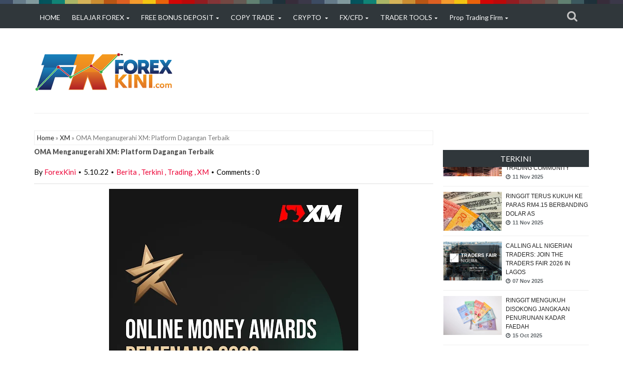

--- FILE ---
content_type: text/html; charset=UTF-8
request_url: https://www.forexkini.com/2022/10/oma-menganugerahi-xm-platform-dagangan.html
body_size: 42970
content:
<!DOCTYPE html>
<HTML dir='ltr'>
<head>
<link href='https://www.blogger.com/static/v1/widgets/55013136-widget_css_bundle.css' rel='stylesheet' type='text/css'/>
<meta content='width=device-width, initial-scale=1, maximum-scale=1' name='viewport'/>
<link href="//fonts.googleapis.com/css?family=Open+Sans:400" rel="stylesheet">
<link href='https://fonts.googleapis.com/css?family=Droid+Sans:400,700' rel='stylesheet' type='text/css'/>
<link href="//fonts.googleapis.com/css?family=Source+Sans+Pro" rel="stylesheet" type="text/css">
<link href='https://fonts.googleapis.com/css?family=Montserrat:400,700' rel='stylesheet' type='text/css'/>
<link href="//fonts.googleapis.com/css?family=Roboto:400" rel="stylesheet" type="text/css">
<link href="//fonts.googleapis.com/css?family=Lato:400,500,600,800,900" rel="stylesheet" type="text/css">
<link href='//cdn.jsdelivr.net/jquery.slick/1.4.1/slick-theme.css' rel='stylesheet' type='text/css'/>
<script src='//code.jquery.com/jquery-latest.min.js'></script>
<script> window._izq = window._izq || []; window._izq.push(["init"]);</script><script src='https://cdn.izooto.com/scripts/d91eceb28f93b198c42c1382dbb9860b248d8ed3.js'></script>
<script> window._izq = window._izq || []; window._izq.push(["init"]); </script>
<script src='https://cdn.izooto.com/scripts/c67f21661337da31dcd32629d0e1ab9bd27e920b.js'></script>
<!-- Google Tag Manager (noscript) -->
<noscript><iframe height='0' src='https://www.googletagmanager.com/ns.html?id=GTM-MSZ78TM' style='display:none;visibility:hidden' width='0'></iframe></noscript>
<!-- End Google Tag Manager (noscript) -->
<!-- Begin Open Graph metadata -->
<meta content='en_US' property='og:locale'/>
<meta content='https://www.forexkini.com/2022/10/oma-menganugerahi-xm-platform-dagangan.html' property='og:url'/>
<meta content='OMA Menganugerahi XM: Platform Dagangan Terbaik' property='og:title'/>
<meta content='article' property='og:type'/>
<meta content='#ForexKini - Informasi Forex Terkini - #Forex #ForexMalaysia #ForexBrokers' property='og:site_name'/>
<meta content='https://blogger.googleusercontent.com/img/b/R29vZ2xl/AVvXsEgmF1cGcB2-XzORZmjg1YfwOjgGb_wmLs0RwF_Hpy7b2VS6_dw-gOg-v13fqIWisM-63JcIJcm5NBT6zViekxBdNiciBqU5pEIKGiATkxM_0L6zEqwMJWgW_06PTZn6f3_ahsHPbQKroNYuMUrUxJ0gbGQ5F-3HTu3h6vVOUolHI9BdVyCVZuER6Q/s72-w512-c-h640/OMA-Award-XM.jpg' property='og:image'/>
<meta content='Online Money Awards telah dianjurkan oleh Holiston Media dan rakan niaga mereka, The Armchair Trader.' property='og:description'/>
<!-- End Open Graph metadata -->
<link href="//fonts.googleapis.com/css?family=PT+Sans+Narrow" rel="stylesheet" type="text/css">
<meta content='width=device-width, initial-scale=1, maximum-scale=1' name='viewport'/>
<link href='https://maxcdn.bootstrapcdn.com/font-awesome/4.5.0/css/font-awesome.min.css' rel='stylesheet'/>
<title>
OMA Menganugerahi XM: Platform Dagangan Terbaik
        - 
        #ForexKini - Informasi Forex Terkini - #Forex #ForexMalaysia #ForexBrokers
</title>
<meta content='Jutawan Forex' name='ForexKini'/>
<style id='page-skin-1' type='text/css'><!--
/*
-----------------------------------------------
TechNext Blogger Template
Name:   ForexKini Dot Com
Designer Url - http://www.forexkini.com
-----------------------------------------------
<Variable name="maincolor" description="Main Color" type="color" default="#EC0035"/>
*/
html, body, div, span, applet, object, iframe, h1, h2, h3, h4, h5, h6, p, blockquote, pre, a, abbr, acronym, address, big, cite, code, del, dfn, em, img, ins, kbd, q, s, samp, small, strike, strong, sub, sup, tt, var, b, u, i, center, dl, dt, dd, ol, ul, li, fieldset, form, label, legend, table, caption, tbody, tfoot, thead, tr, th, td, article, aside, canvas, details, embed, figure, figcaption, footer, header, hgroup, menu, nav, output, ruby, section, summary, time, mark, audio, video {
border: 0;
padding:0;
font-size: 100%;
font: inherit;
vertical-align: baseline;
}
body#layout .navbar {
display: none;
}
body#layout div#pages-top {
display: inline-block;
}body#layout div#top-share-buttons {
display: inline-block;
}body#layout .le_social {
display: inline-block;
}
body#layout div.banner.has-dots {
margin-top: -435px;
}
body#layout .footer-widgets .section {
width: 21%;
display: inline-block;
}
body#layout #slider1 {
float: left;
width: 680px;
}
body#layout div.widget{margin-top:20px;}
article, aside, details, figcaption, figure, footer, header, hgroup, menu, nav, section { display: block }
ol, ul { list-style: none }
blockquote, q { quotes: none }
blockquote:before, q:before {
content: '';
content: none;
}
article, aside, details, figcaption, figure, footer, header, hgroup, menu, nav, section { display: block }
.picfooter ol, .picfooter ul { list-style: none }
blockquote, q { quotes: none }
blockquote:before, q:before {
content: '';
content: none;
}
table {
border-collapse: collapse;
border-spacing: 0;
}
:focus { outline: 0 }
a:link { -webkit-tap-highlight-color: #FF5E99 }
video, object, embed {
max-width: 100%;
}
iframe { max-width: 100% }
blockquote {
width: 93%;
font-weight: normal;
font-family: Georgia,Serif;
font-size: 13px;
padding: 15px 10px 20px 27px;
position: relative;
margin-top: 25px;
margin-bottom: 10px;
background: #f0f0f0;
text-align: center;
}
blockquote:before {
position: absolute;
content: '"';
font-size: 40px;
width: 50px;
left: -5px;
font-family: Lato;
}
blockquote p { margin-bottom: 10px }
strong, b { font-weight: bold }
em, i, cite {
font-style: italic;
font-family: georgia;
}
small { font-size: 100% }
figure { margin: 10px 0 }
code, pre {
font-family: monospace,consolas,sans-serif;
font-weight: normal;
font-style: normal;
}
pre {
margin: 5px 0 20px 0;
line-height: 1.3em;
padding: 8px 10px;
overflow: auto;
}
code {
padding: 0 8px;
line-height: 1.5;
}
mark {
padding: 1px 6px;
margin: 0 2px;
color: black;
background: #FFD700;
}
address { margin: 10px 0 }
.item-thumbnail img{
max-width: 9999px
}
.widget,.section {
padding:0;
margin:0
}
.item-thumbnail  {
overflow: hidden;
display: block;
}
.item .widget  {
overflow: hidden;
display: block;
}
.Attribution {
display: none
}
.navbar .widget {
display: none! important
}
body#layout #box {
overflow:visible;
}
body#layout #box1,body#layout div#box19{
overflow:visible;
}
body#layout .bslider{
overflow:visible;
float:right;
width:590px;
}
body{background:#fff;}
body {
color:#777;
margin:0;
}
a {
color:#222;
text-decoration:none;
}
a:link {
color:#222;
text-decoration:none;
}
a:hover {
color:#000;
text-decoration:none;
}
body#layout div#boxslider {
display: inline-block;
width: 31%;
}
body#layout #slider1 {
display: inline-block;
width: 60%;
}
/* Slider */
.slick-slider
{
margin-bottom:0px;
position: relative;
display: block;
-moz-box-sizing: border-box;
box-sizing: border-box;
-webkit-user-select: none;
-moz-user-select: none;
-ms-user-select: none;
user-select: none;
-webkit-touch-callout: none;
-khtml-user-select: none;
-ms-touch-action: pan-y;
touch-action: pan-y;
-webkit-tap-highlight-color: transparent;
}
.slick-list
{
position: relative;
display: block;
overflow: hidden;
margin: 0;
padding: 0;
}
.slick-list:focus
{
outline: none;
}
.slick-list.dragging
{
cursor: pointer;
cursor: hand;
}
.slick-slider .slick-track,
.slick-slider .slick-list
{
-webkit-transform: translate3d(0, 0, 0);
-moz-transform: translate3d(0, 0, 0);
-ms-transform: translate3d(0, 0, 0);
-o-transform: translate3d(0, 0, 0);
transform: translate3d(0, 0, 0);
}
.slick-track
{
position: relative;
top: 0;
left: 0;
display: block;
}
.slick-track:before,
.slick-track:after
{
display: table;
content: '';
}
.slick-track:after
{
clear: both;
}
.slick-loading .slick-track
{
visibility: hidden;
}
.slick-slide
{
display: none;
float: left;
height: 100%;
min-height: 1px;
}
[dir='rtl'] .slick-slide
{
float: right;
}
.slick-slide img
{
display: block;width:100%;height:432px;
}
.slick-slide.slick-loading img
{
display: none;
}
.slick-slide.dragging img
{
pointer-events: none;
}
.slick-initialized .slick-slide
{
display: block;
}
.slick-loading .slick-slide
{
visibility: hidden;
}
.slick-vertical .slick-slide
{
display: block;
height: auto;
border: 1px solid transparent;
}
.slick-arrow.slick-hidden {
display: none;
}
#boxslider {
float: right;    width: 475px;    margin: 20px 0 20px 0;
}
#box .yinks_narrow .thumb img{height:90px;}
.slick-next {
right: 6px;
}
.slick-prev {
right: 26px;
left: initial;
margin-right: 8px;
}
.slick-prev, .slick-next {
top: 16px;
z-index:999;
width: 25px;
background-color: #fff;
height: 25px;
}
.slick-prev:before, .slick-next:before{opacity:1;}
.slick-prev:before {
content: '\f104';
font-family: fontAwesome;color: #000;text-align: center;
display: block;
line-height: 1.2;
}
.slick-next:before {
content: '\f105';
font-family: fontAwesome;color: #000;text-align: center;
display: block;
line-height: 1.2;
}
.slick-prev:hover, .slick-prev:focus, .slick-next:hover, .slick-next:focus {
color: initial;
outline: none;
background: #fff;
}
.slickslider .item-title a {
font-size: 23px;
font-weight: 900;
letter-spacing: -.4px;
padding: 0 0px;
line-height: 32px;
color:#fff;
}
.slickslider .item-wrap-inner{position:relative;}
.slickslider .item-info {
padding: 50px 40px 40px;width:60%;font-size: 12px;
color: #fff;
}
#head-wrapper23 {
display: table;
clear: both;
margin:0 auto;width:1140px;
background-color: #fff;
}
.separators{border-bottom: 1px solid #eee;
display: block;
width: 100%;
margin: 0 auto;
max-width: 1140px;
}
#sidebar-wrapper{background:#fff;}
#content-wrapper{background:#fff;}
#wrap2{background:#fff;}
#head-inner {
background-position: center;
margin-left: auto;
margin-right: auto;
}
#header {
float: left;
max-width: 350px;
text-align: left;
padding: 20px 0;
}
#header2 {
float:right;
width:724px;
padding:25px 0px;
text-align:left;
}
.widget-content.popular-posts ul {
list-style: none;
}
#header h1 {
margin:5px 5px 0;
padding:10px 20px 5px 18px;
text-transform:none;
font-family: 'Lato', sans-serif;
color: #000;
font-size:25px;
font-weight:normal
}
#header a {
color:#777;
text-decoration:none;
}
#header a:hover {
color:#777;
}
#header .description {
margin:-10px 0 0 23px;
padding:0;
max-width:400px;
text-transform:none;
line-height: .4em;
font:normal 13px Lato;
color: #fff;
}
#outer-wrapper {
width: 1140px;
margin:0 auto;
padding:15px 20px 0px 20px;
text-align:left;
font:normal 14px Lato;
background:#fff;
}
#main-wrapper {
width: 820px;
float: left;
word-wrap: break-word;
overflow: hidden;
background:#fff;
}
div#sidebar.sidebar.section div.widget-content.popular-posts>ul>li>a {
color: #474747;
font-style: normal;
}
#sidebar-wrapper {
width: 300px;
float: right;
word-wrap: break-word;
}
h2.date-header {
display:none;
}
.post {
margin:0 0 20px 0;
font-size:14px;
font-weight:900;
font-family:Lato;
color:#555;
}
.post h2 {
margin:15px 0 10px 0;
padding:0 0 4px;
font-size: 30px;
font-family: Lato;
line-height:1.4em;
font-weight:900;
color:#333;
}
.post-body.entry-content span {
font-size: 14px!important;
font-family: Lato!important;
line-height: 21px!important;
letter-spacing: 0.3px!important;
}
.post h2 a, .post h2 a:visited, .post h2 strong {
display:inline-block;
display:-webkit-inline-block;
text-decoration:none;
font-weight:normal;
}
.post-body {
}
.post-body blockquote {
line-height:1.3em;
}
.post-footer {
}
.comment-link {
}
.post img, table.tr-caption-container {
margin: 0 0 20px;
}
.tr-caption-container img {
border: none;
padding: 0;
}
.post blockquote {
}
.post blockquote p {
}
.post-meta{
padding-top: 9px;
font-family: 'Lato', Arial, sans-serif;
font-weight: 400;
font-size: 15px;
color: #000;
}
.post-meta a{
color: #EC0035;
text-decoration:none;
}
.post-meta a:hover {
color: #EC0035;
}
.showpageOf {
display: none;
}
.showpagePoint {
padding: 10px 14px;
background: #222;
float: left;
color: #fff;
font-size: 14px;
font-weight: bold;
}
.showpage a, .showpageNum a {
padding: 10px 14px;
background: #990000;
color: #fff;
font-size: 14px;
font-weight: bold;
text-decoration: none;
}
.showpage a:hover {
background: #222;
color:#fff
}
.showpageNum a:hover {
background: #222;
color:#fff
}
.showpageArea {
text-align:center;
}
#comments{
font-size:13px;
margin:0;
}
#comments h4{display:block;text-align:center;line-height:35px;text-transform:uppercase;}
#comments h4,.comments .comment-header,.comments .comment-thread.inline-thread .comment{position:relative}
#comments h4,.comments .continue a{background:#30373B;}
#comments h4,.comments .user a,.comments .continue a{font-size:14px}
#comments h4,.comments .continue a{font-weight:normal;color:#fff}
#comments .avatar-image-container img{border:0}
.comment-thread{color:#111}
.comment-thread a{color:#777}
.comment-thread ol{margin:0 0 20px}
.comment-thread .comment-content a,.comments .user a,.comments .comment-thread.inline-thread .user a{color:#E74C3C}
.comments .avatar-image-container,.comments .avatar-image-container img{
width:48px;
max-width:48px;
height:48px;
max-height:48px
}
.comments .comment-block,.comments .comments-content .comment-replies,.comments .comment-replybox-single{
margin-left:60px
}
.comments .comment-block,.comments .comment-thread.inline-thread .comment{
border:1px solid #ddd;
background:#fff;
padding:10px
}
.comments .comments-content .comment{
margin:15px 0 0;
padding:0;
width:100%;
line-height:1em
}
.comments .comments-content .icon.blog-author{
position:absolute;
top:-12px;
right:-12px;
margin:0;
background-image: url(https://blogger.googleusercontent.com/img/b/R29vZ2xl/AVvXsEje4nhYb14FNrD5CPhymcMjPvModCcnl_dYfEsLP9qlRZPXm8jULzyvf9qEOaCx5dAqJP58iGfzf-atXzpb-FcPUQSx5so2Vc4gd5q0CmpKumcVQPx5qLbnXiR92nMVo3psblNV66lsSkAa/s1600/comment-author.png);
width:36px;
height:36px
}
.comments .comments-content .inline-thread{padding:0 0 0 20px}
.comments .comments-content .comment-replies{margin-top:0}
.comments .comment-content{padding:5px 0;line-height:1.4em}
.comments .comment-thread.inline-thread{
border-left:1px solid #ddd;
background:transparent
}
.comments .comment-thread.inline-thread .comment{width:auto}
.comments .comment-thread.inline-thread .comment:after{
content:"";
position:absolute;
top:10px;
left:-20px;
border-top:1px solid #ddd;
width:10px;height:0px
}
.comments .comment-thread.inline-thread .comment .comment-block{
border:0;
background:transparent;
padding:0
}
.comments .comment-thread.inline-thread .comment-block{margin-left:48px}
.comments .comment-thread.inline-thread .user a{font-size:13px}
.comments .comment-thread.inline-thread .avatar-image-container,.comments .comment-thread.inline-thread .avatar-image-container img{
width:36px;
max-width:36px;
height:36px;
max-height:36px
}
.comments .continue{border-top:0;width:100%}
.comments .continue a{padding:10px 0;text-align:center}
.comment .continue{display:none}
#comment-editor{width:103%!important}
.comment-form{width:100%;max-width:100%}
.comments .comments-content .loadmore,.comments .comments-content {margin:0}
#blog-pager-newer-link {
float: left;
}
#blog-pager-older-link {
float: right;
}
#blog-pager {
text-align: center;
padding:20px;
margin-bottom:-25px;
}
div#blog-pager {
text-transform: uppercase;
font-size: 12px;
font-weight: 400;
}
.blog-posts.hfeed {
margin-bottom: 30px;
}
.feed-links {
display:none;
}
.sidebar {
line-height: 1.3em;
}
/* list */
ol{list-style:decimal outside
}
ul{list-style:disc outside
}
li{margin:.5em 0
}
dt{font-weight:bold
}
dd{margin:0 0 .5em 2em
}
.sidebar ul {
padding: 0;
margin: 0;
list-style: none;
}
.sidebar li {
display: block;
}
.Label li{border-bottom: 1px dotted #eee;
line-height: 32px;
font-family: montserrat;}
.Label li:hover{
color:#EC0035;
}
.sidebar .widget, .main .widget {
margin:0 0 1.5em;
padding:0 0 1.5em;
}
.main .Blog {
border-bottom-width: 0;
}
.cloud-label-widget-content {
float:left;
margin-bottom:8px;
padding:0px 0px 0px 0px;
border:0;
}
.cloud-label-widget-content li, .cloud-label-widget-content a {
background: #8B8B8B;
border: 1px solid #DFDFDF;
color: #fff;
float: left;
font-family: 'Lato', sans-serif;
font-size: 13px !important;
margin: 4px 4px 0 0;
padding: 7px 7px;
text-decoration: none;
-webkit-transition: all 0.4s ease 0s;
-moz-transition: all 0.4s ease 0s;
-ms-transition: all 0.4s ease 0s;
-o-transition: all 0.4s ease 0s;
transition: all 0.4s ease 0s;
}
.cloud-label-widget-content a:hover {
background: #4A86B8;
color: #fff;
border: 1px solid #4A86B8;
}
.status-msg-wrap{
display:none;
}
.BlogArchive #ArchiveList ul li{
list-style: none;
display: block;
padding: 5px 0 5px 15px;
text-decoration: none;
text-shadow: -1px -1px 0 #EEEEEE;
}
#BlogArchive1_ArchiveMenu {
width: 100%;
border: 1px solid #ddd;
background: #eee;
padding: 10px;
}
.FollowByEmail .follow-by-email-inner {
position: relative;
margin-top:10px;
}
.follow-by-email-inner:before {
content: &quot;Enter Your Email and Join Our Email Subscriber List, Its Spam Free Secuer Email System&quot;;
font-size: 13px;
}
.button:hover,a.button:hover,#main-content input[type=&quot;submit&quot;]:hover{background:#444!important;text-decoration:none!important}
.FollowByEmail .follow-by-email-inner .follow-by-email-address {
border: 1px solid #ddd;
border-radius: 0;
font-size: 13px;
height: 30px;
padding-left: 10px;
width: 95%
}
.FollowByEmail .follow-by-email-inner .follow-by-email-submit {
background: #EC0035;
border: 0 none;
border-radius: 0;
color: #FFF;
cursor: pointer;
font-size: 13px;
height: 35px;
margin: 5px 3px;
width: 70px;
z-index: 0;
}
.FeaturedPost {
font-family: lato;font-size: 14px;}
.FeaturedPost h3 {font-weight:400;font-size: 16px;}
.pluginCountButton{min-width: 14px;}
.FollowByEmail .follow-by-email-inner .follow-by-email-submit:hover {
background: #333333;
}
.container {
background-color: #fff;
width: 100%;
overflow:hidden;
margin: 0 auto;
}
.footer-widgets {
overflow: hidden;
padding: 0px 10px;
margin: 0;
}
.footer-widgets .yinks_narrow {
border-top: 1px solid #eee;
}
.footer-widgets ul li a {
color:#000;
font-family: Lato;
font-size:13px;
}
.widget-content {
font-family: sans-serif;
font-size: 12px;
line-height: 1.5;
color: #5f6569;
}
.label-size {
line-height: 2.5;
}
div#Label3.widget.Label span.label-size>a {
float: left;
background:none;
font-size: 13px !important;
margin: 4px 4px 0 0;
padding: 7px 7px;
text-decoration: none;
-webkit-transition: all 0.4s ease 0s;
-moz-transition: all 0.4s ease 0s;
-ms-transition: all 0.4s ease 0s;
-o-transition: all 0.4s ease 0s;
transition: all 0.4s ease 0s;
border: 1px solid #b1b1b1;
}
div#Label3.widget.Label div.widget-content.cloud-label-widget-content {
margin-top: -15px;
}
div#Label3.widget.Label span.label-size>a:hover {
float: left;
font-size: 13px !important;
margin: 4px 4px 0 0;
padding: 7px 7px;
text-decoration: none;
-webkit-transition: all 0.4s ease 0s;
-moz-transition: all 0.4s ease 0s;
-ms-transition: all 0.4s ease 0s;
-o-transition: all 0.4s ease 0s;
transition: all 0.4s ease 0s;
border: 1px solid #fff;
}
div.f-widget.f-widget-2 div.widget-content.popular-posts>ul>li>a {
color: #eee;
font-style: normal;
}
div.widget-content.popular-posts>ul {
margin-top: -12px;
}
div.widget-content.popular-posts>ul>li>a {
color: #DAFDFD;
font-style: normal;
}
div.widget-content.popular-posts>ul>li>a:hover {
color: #fff;
font-style: normal;
}
.postTitle a {
font-size: 16px;
font-weight: 900;
}
#box .postTitle a{text-transform:uppercase;color:#fff;}
#box span.day{text-transform:uppercase;}
.textblock h3.postTitle {
padding: 0;
margin: 0;
}
.footer-widgets h2 {
line-height: 1.2;
font-weight: 500;
font-size: 16px;
font-family: 'Lato', sans-serif;
color: #5F5F5F;
position: relative;
}
.f-widget {
width: 30%;
float: left;
position: relative;
color: #fff;
font-family: Lato;
font-size:13px;
margin-bottom: 30px;
margin-right: 2.5%;
padding-bottom:20px;
}
.footer-widgets .last {
float: left;
position: relative;
margin-right: 0;
border:none;
overflow:hidden;
}
.footer-widgets .last .widget a {
color:#fff;
}
.social-icons{
text-align:center;
}
.social-icons a{
position:relative;
margin:0;
opacity:.7;
}
.social-icons a:hover{ opacity:1;}
.social-icons.icon_24 img{
width:24px;
height:24px;
}
.social-icons.icon_16 img{
width:16px;
height:16px;
}
.social-icons.icon_flat{
float:left;
margin:4px 0 0 0;
}
.social-icons.icon_flat a{
background:url(https://blogger.googleusercontent.com/img/b/R29vZ2xl/AVvXsEhhyphenhyphenHqm7D1hzdgBipyJvcjuvzUtdIXVpSGW48SVbXK8Jg13bt1eCUdmWVd2ll3OXtFmj-7mPsajDrl4gr298Kmb7wv6488ZZkrsdAs3MGisegScY9qDt4kMJ-ujhVBj_SFEl6iBqMCxO5ME/s1600/social-icons.png) no-repeat top left;
width: 20px;
height: 20px;
}
.social-icons.icon_flat a:hover{ opacity:.6;}
.icon_flat a.google-tieicon{background-position:-38px 1px;}
.icon_flat a.facebook-tieicon{background-position:left 0;}
.icon_flat a.twitter-tieicon{background-position:-76px 1px;}
.icon_flat a.youtube-tieicon{background-position:-38px -82px;}
.icon_flat a.dribbble-tieicon{background-position:-121px -82px;}
.icon_flat a.rss-tieicon{background-position:left -123px;}
.icon_flat a.pinterest-tieicon{background-position:-76px -123px;}
.icon_flat a.instagram-tieicon{background-position:left -209px;}
a.ttip, a.tooldown{display:inline-block;}
.contact-form-button{
border-radius:3x !important;
width:95%;
margin-top:10px;
}
.contact-form-name,.contact-form-email,.contact-form-email-message{
max-width:95%;
margin-bottom:5px;
color:#333;
}
.contact-form-email:hover,.contact-form-name:hover,.contact-form-email-message:hover{
box-shadow:none
}
input:focus,.contact-form-email-message{
box-shadow:none
}
.contact-form-email-message{
border:none !important;
border-top:0px;
border:0px
}
.contact-form-email, .contact-form-name{
border:none;
background:#fff;
border:none !important;
padding:5px;
}
.contact-form-name, .contact-form-email, .contact-form-email-message{
background:#fff;
padding:5px;
}
.contact-form-button-submit{
background:#990000;
background-color:#990000!important;
border:none !important;
box-shadow:none !important;
border-radius:none !important
}
.footer-widgets .widget-content {
font-family: lato;
font-size: 14px;
}
#credit{
background: #EC0035;
z-index: 9999;
font-family: 'Lato', sans-serif;
font-size: 14px;
color: #fff;
overflow: hidden;
margin: 0 auto;
clear: both;
position: fixed;
padding: 10px;
border-radius:50%;
-webkit-border-radius:50%;
-moz-border-radius:50%;
-o-border-radius:50%;
line-height: 20px;
bottom: 50px;
right: 25px;
}
.lefts{
text-align: center;
padding: 20px;
color: #fff;
font-size: 14px;
background-color: #30373b;
font-family: lato;
font-weight: 400;
text-transform: uppercase;
letter-spacing: 1px;
}
.lefts a {
color: #EC0035;
}
#credit a{
color:#007BC0;
text-decoration:none;
}
#credit a:hover{
color:#fff;
text-decoration:none
}
div#sidebar-wrapper .popular-posts .item-thumbnail img {
margin: 0 5px 0 0;
width: 100%;
height: auto;
}
div#sidebar-wrapper .item-thumbnail {
width: 100%;
max-height: 200px;
}
.popular-posts .item-title {
font: 600 14px Lato;
text-transform: uppercase;
letter-spacing: .5px;
}
.popular-posts dd {
border-bottom: 1px solid #eee;
padding: 8px 0 4px;
}
#menu{
background: #e0e0e0;
color: #999;
height: 44px;
z-index:9;
width:1140px;
margin:0 auto;
border-bottom: 2px solid #BBB;
}
#menu ul,#menu li{margin:0 auto;padding:0 0;list-style:none}
#menu ul{height:50px;width:1180px}
#menu li{float:left;display:inline;position:relative;font-family: 'Lato', serif;
text-transform: uppercase;
font-size: 14px;}
#menu a{display: block;
line-height: 44px;
padding: 0 19.5px;
text-decoration: none;
color: #3B3B62;
}
#menu li a:hover{
background: #C8C8C8;
}
li.home a{background:#C8C8C8;}
#menu label{font:bold 30px Lato;display:none;width:35px;height:36px;line-height:36px;text-align:center}
#menu label span{font-size:16px;position:absolute;left:35px}
#menu ul.menus{
height: auto;
overflow: hidden;
width: 190px;
background: #c8c8c8;
position: absolute;
z-index: 999;
display: none;
}
#menu ul.menus li{
display: block;
width: 100%;
font:bold 12px Lato;
text-transform: none;
text-shadow: none;
}
#menu ul.menus a{
color: #3b3b3b;
line-height: 35px;
}
#menu li:hover ul.menus{display:block}
#menu ul.menus a:hover{
background: #B7B7B7;
color: #3b3b3b;
-webkit-transition: all .1s ease-in-out;
-moz-transition: all .1s ease-in-out;
-ms-transition: all .1s ease-in-out;
-o-transition: all .1s ease-in-out;
transition: all .1s ease-in-out;
}
@media screen and (max-width: 800px){
#menu{position:relative}
#menu ul{background:#111;position:absolute;top:100%;right:0;left:0;z-index:3;height:auto;display:none}
#menu ul.menus{width:100%;position:static;padding-left:20px}
#menu li{display:block;float:none;width:auto; font:normal 0.8em Lato;}
}
.headline-wrapper{
background: #30373b;
width: 100%;
height: 50px;
border-bottom: 1px solid #fff;
color: #fff;
margin: 0 auto;
}
.headline{
width: 1140px;
line-height: 30px;
text-align: right;
font-family: 'Lato', sans-serif;
font-weight: normal;
color: #fff;
text-transform: none;
clear: both;
margin: 0 auto;
padding: 10px auto;
font-size: 16px;
}
.slicknav_nav .slicknav_row:hover a{color:#30373B;}
.headline a{
color: #fff;
font-size: 14px;
font-weight: normal;
text-decoration: none;
margin:0 2px;
}
.headline a:hover{
color: #EC0035;
text-decoration: none
}
.headline-left{
float:left;
width:73%;
padding:8px 0 0;
position:relative;
overflow:hidden;
}
.part23 .cont.topLists figure{width: 300px;
float: left;
position: relative;
height: 190px;}
.part23 .cont.topLists figure {
width: 300px;
float: left;
position: relative;
height: 199px;
top: 10px;
margin:0;
}
.part23 .topListimages {
height: 189px;
overflow: hidden;
text-align: center;
margin-bottom: 10px;
}
.part23 .part2 {
width: 300px;
float: left;
margin-top: 0px;
margin-bottom: 10px;
}
.part23 .toptext a {
color: #fff;}
.part23 .toptext{width: 290px;
text-align: left;
position: relative;
top: -57px;
left: 5px;
background: rgba(0, 0, 0, 0.17);
/* color: #fff; */
padding-left: 5px;}
.part23 {
width: 26.5%;
float: left;
/* margin-top: 15px; */
/* margin-bottom: 10px; */
margin-left: 12px;
}
.cont.topLists{
margin-top:0px;
}
.cont.topLists .topimages .images{ margin:10px 0;}
.toptext{ width:300px; text-align:left; }
.toptext a{ font: 900 16px Lato , sans-serif; color:#555}
figure figcaption .toptext a span{font:normal 14px Lato, Arial, sans-serif !important;}
.topimages{padding-bottom:4px; margin-bottom:0px;}
.topListimages{ height:160px; overflow:hidden; text-align:center; margin-bottom:10px;}
.topListimages a { display:block; margin:0 auto;}
.author{ margin-top:3px; text-align:center; font:10px Lato, Helvetica, sans-serif;}
.author a{color:#fff; font-weight:normal;}
.author span{color:#9f9f9f;}
.topimages .author a{color:#0099ff;}
.cont.topLists figure{width:300px; float:left; position:relative;}
img.cover {
display:inline;
position:relative;
left:0;
top:9px;
right:0;
bottom:0;
opacity:1;
filter:progid:DXImageTransform.Microsoft.Alpha(Opacity=100);
-webkit-transition: all 0.3s ease-out;    /* Saf3.2+, Chrome */
-moz-transition: all 0.3s ease-out;  /* FF4+ */
-ms-transition: all 0.3s ease-out;  /* IE10 */
-o-transition: all 0.3s ease-out;  /* Opera 10.5+ */
transition: all 0.3s ease-out;
}
img.cover:hover {
-webkit-transform: scale(1.2);
-moz-transform: scale(1.2);
-o-transform: scale(1.2);
-ms-transform: scale(1.2);
transform: scale(1.2);
opacity: 0.9;
}
.latestpost{
font-family: Lato;
font-size:18px;
overflow:hidden;
color:#000;
margin-bottom:9px;
}
.latestpost h4{
position: relative;
color: #333;
text-transform: uppercase;
font-size: 16px;
font-family: 'Lato', serif;
font-weight: 500;
}}
.latestpost h4 a{
color:#333;
background:#fff;
padding: 0px 10px 0px 10px;
margin-left: 20px;
}
#sidebar-wrapper .title{
position:relative;
}
.latestpost >div{
display: flex;
border-bottom: 2px solid #b50ddf;
position:relative;
}
.latestpost .title{        background: #b50ddf;
margin-bottom: 0;
padding: 6px;
color: #fff;}
#thumb-wrapper {
width: 820px;
overflow: hidden;
margin-bottom:15px;
}
#box {
width: 100%;
margin-right: 1%;
padding: 3px 7px 5px 0;
overflow: hidden;
}
#box1 {
width: 100%;
margin-right: 1%;
float: left;
padding: 3px 7px 5px 0;
overflow: hidden;
}
#box19 {
width:100%;
padding: 3px 0px 5px 0px;
overflow: hidden;
}
.box .widget h2, .box1 .widget h2{
position: relative;
color: #fff;
text-transform: uppercase;
font-size: 16px;
line-height:19px;
font-family: Lato, serif;
font-weight: 500;
}
.yinks{
width: 820px;
overflow:hidden;
margin:5px 0;
padding:0
}
.yinks .left{
float:left;
font-size: 13px;
font-family:Lato;
padding:10px 0
}
.yinks .right{
float:right;
font-size: 12px;
padding:10px 5px
}
.yinks_wide{
width:100%;
}
.yinks_wide .thumb{
width:100%;
height:200px;
overflow:hidden;
}
.yinks_wide img{
display:block;
width:100%;
min-height:220px;
}
#boxslider .yinks_narrow .thumb{
float:none;
}
#boxslider .yinks_narrow img{
width:100%;height:205px;
}
#boxslider .yinks_narrow{position: relative;
width: 48.5%;overflow:hidden;
max-height: 205px;
margin-right: 14px;
min-height: 205px;}
#boxslider .yinks_narrow .featuredTitle a{color:#fff;}
.yinks_narrow{
width: 100%;
margin-bottom: 10px;
float: left;
}
.yinks_narrow .thumb:nth-child(2){margin-right:0;}
.yinks_narrow .thumb{
float:left;
overflow: hidden;
}
.yinks_narrow .featuredTitle{
font: normal 13px Droid Sans;
color: #555;
padding:  0;
margin: 0px 0;
font-weight: 900;
transition: .2s;
-webkit-transition: .2s;
-moz-transition: .2s;
-o-transition: .2s;
}
.yinks_narrow .featuredTitle a:hover{
color:#000
}
.yinks_wide .featuredPostMeta{
float:right
}
.yinks h2 a,.yinks h2 a:visited{
color:#333;
font-family: 'Lato', Serif;
font-weight:400;
font-size: 18px;
}
.yinks_narrow .featuredTitle a{
color:#555
}
.yinks1{
width: 100%;
overflow:hidden;
margin: 0;
padding:0
}
span.day {
font-weight: 900;
}
.yinks_narrow.right span.day {
color: #aaa!important;
}
.yinks1 .left{
float:left;
width:360px;
font-size: 14px;
font-family:Lato;
position:relative;
font-weight:900;
}
.yinks1 .right{
font-size: 12px;
padding: 0px 20px;
width: 440px;}
.yinks1_wide{
width:100%;
}
.yinks1_wide .thumb{
padding-bottom:5px;
}
.yinks1_wide img{
display:block
}
.yinks1_narrow{
width:390px;
padding-bottom:6px
}
.yinks1_narrow .thumb{
float:left;
margin-right:7px;
}
.yinks1_narrow .featuredTitle{
font:normal 16px Lato;
color:#333
}
.yinks1_narrow .featuredTitle a:hover{
color:#000
}
.yinks1_wide .featuredPostMeta{
float:left;
}
.yinks1 h2 a,.yinks1 h2 a:visited{
color:#333;
font-family: Lato;
font-weight:900;
font-size: 18px;
}
.yinks1_narrow .featuredTitle a{
color:#555
}
.news_imagez {
margin-bottom:20px;
}
.news_imagez .news_imagez_list {
overflow: hidden;
margin-right:-13px;
}
.news_imagez .news_imagez_list li {
float: left;
margin-right: 9px;
margin-bottom: 9px;width:268px; height:160px;
list-style:none;
overflow:hidden;
}
.news_imagez .news_imagez_list li a {
display: block;
}
.news_imagez .news_imagez_list li img {
padding: 0px;
border: 0px solid #eee;
}
.news_imagez .news_imagez_list li img {
width: 267px;
height: auto;
max-height: 160px;
min-height: 160px;
}
.box6{
width: 820px;
}
.box6 h2{
padding: 0px 0;
border-bottom: 2px solid #c5c5c5;
margin-left: 0px;
position: relative;
color: #333;
text-transform: uppercase;
font-size: 20px;
font-family: 'Lato', serif;
font-weight: 500;
}
.crosscol h2{
padding: 0px 0;
margin-left: 0px;
position: relative;
color: #333;
text-align: left;
text-transform: uppercase;
font-size: 20px;
font-family: 'Lato', serif;
font-weight: 500;
}
.lb-overlay-wrapper {
background: #f8f9f5;
border: 5px solid #f4f5f1;
border-radius: 5px;
margin-bottom: 30px;
position: relative;
text-align: center;
}
.error-404-title {
font-family: 'Lato', sans-serif;
font-weight: normal;
font-size: 60px;
color: #4d4d4d;
text-align: center;
padding: 30px 0px 38px 0px ;
/* responsive phone */
}
@media (max-width: 767px) {
.error-404-title {
font-size: 30px;
line-height: 40px;
}
}
.error-404-sub-title {
font-family: 'Lato', sans-serif;
font-weight: lighter;
font-size: 24px;
line-height: 30px;
color: #a6a6a6;
text-align: center;
padding: 0 0 40px 0;
}
.error-404-sub-sub-title {
text-align: center;
margin-bottom: 70px;
}
.error-404-sub-sub-title a {
color: white;
padding: 7px 14px 8px 14px;
margin-left: 10px;
background-color: #EC0035;
}
.error-404-sub-sub-title a:hover {
color: white;
background-color: #555555;
text-decoration: none !important;
}
.error-404-head {
text-align: center;
}
.block-grid-1{
font-size:13px;
color:#333;
font-family:Lato;
margin-top:10px;
padding-top:15px;
list-style:none;
}
#related-posts{
float:left;
width:auto;
margin-bottom:40px;
}
#related-posts h5,.author-wrap h5{
background: #30373b;
text-transform: uppercase;
margin: 25px 0;
padding: 8px;
color: #fff;
text-align: center;
font-size: 14px;
font-weight: 400;
}
#related-posts .related_img {
padding:0px;
width:195px;
height:120px;
}
#related-posts .related_img:hover{
opacity:.7;
filter:alpha(opacity=70);
-moz-opacity:.7;
-khtml-opacity:.7;
}
a {
text-decoration: inherit;color:initial;
}
.block-grid-1{
font-size:14px;
color:#333;
font-family:Lato;
margin-top:0;
padding-top:5px;
list-style:none;
}
body{overflow-x:hidden;margin:0;background:#fff;}
.bslider{
width:620px;
float:right;
margin-top:1px;
}
@media screen and (max-width:1024px) and (min-width:768px) {
#head-wrapper23 {
max-width:860px;
height:auto;
}
#menu a {
padding: 0 6px;}
#header, #header .description{
float:none;
text-align:center;
margin:0 auto;
}
#header2{
max-width:100%;
text-align:center;
float:none;
margin:0 auto;
padding:10px 0;
}
#header h1{
margin:0;
padding:0;
}
.headline-wrapper, .headline{
width:100%;
}
.headline-left{
max-width:40%;
}
#menu, #menu ul{
width:860px;
}
#outer-wrapper {
max-width: 820px;
margim-bottom:40px;
}
#sidebar-wrapper{
width:100%;max-width:100%;
float:left;
}
.container, #credit {
}
.footer-widgets .last{width:21%;}
}
@media only screen and (max-width:768px){
#head-wrapper23 {
max-width:660px;
height:auto;
}
#sidebar-wrapper{margin-right: 160px;}
#header, #header .description{
float:none;
text-align:center;
margin:0 auto;
}
#header2{
max-width:100%;
text-align:center;
float:none;
margin:0 auto;
padding:10px 0;
}
.headline-wrapper, .headline{
width:100%;
}
img#add {
margin-left: -54px;
}
.headline-left{
max-width:38%;
}
#menu, #menu ul{
width:660px;
}
#outer-wrapper {
max-width: 620px;
}
#main-wrapper{
width:100%;
}
.post img{
width:100%;
height:auto;
float:left;
}
.container, #credit {
}
.bslider{
float:left;
}
#thumb-wrapper, #box6{
width:400px;
margin:0 auto;
}
.yinks{
width:400px;
margin:0 auto;
}
}
@media only screen and (max-width:600px){
#head-wrapper23 {
max-width:500px;
height:auto;
}
.f-widget{width:46%;}
#add{display:none;}
#header, #header .description{
float:none;
text-align:center;
margin:0 auto;
}
#header2{
max-width:460px;
text-align:center;
float:none;
margin:0 auto;
padding:10px 0;
}
.headline-wrapper, .headline{
}
.headline-left{
max-width:100%;
}
#menu, #menu ul{
width:500px;
}
#outer-wrapper {
max-width: 460px;
}
#main-wrapper{
float:left;
width:460px;max-width:460px;
padding:0;
margin:0;
}
#thumb-wrapper {
max-width:400px;
margin:0 auto;
}
.container, #credit {
}
.bslider{
float:left;
width:460px;
}
#box, #box1, #box19{
width:100%;}
.box6{
width:400px;max-width:400px;
}
#sidebar-wrapper{margin-left: 70px;float:left;}
.yinks{
max-width:400px;
}
.footer-widgets .last {
width:42%;
}
#credit .left, #credit .right{
width:100%;
float:none;
text-align:center;
padding:0;
margin:0 auto;
}
.social-icons.icon_flat{
float:none;
text-align:center;
}
}
@media screen and (max-width:480px){
#head-wrapper23 {
max-width:400px;
height:auto;
}
#sidebar-wrapper {
margin-left: 0;
float: left;
}
.f-widget {
width: 100%;
}
.footer-widgets .last {
width: 100%;
}
#header{
padding-bottom:15px;
}
.headline-wrapper, .headline{
}
.headline-left{
max-width:50%;
}
#menu, #menu ul{
width:400px;
}
#outer-wrapper {
max-width: 360px;
}
#main-wrapper{
float:left;
width:360px;max-width:360px;
padding:0;
margin:0;
}
.bslider{
width:360px;
}
#thumb-wrapper {
max-width:360px;
margin:0 auto;
}
.yinks_wide, .yinks1_wide, .yinks1_narrow{
width:360px;
float:none;
}
.container, #credit {
}
.box6{
width:360px;max-width:360px;
float:left;
}
}
@media screen and (max-width:384px){
#head-wrapper23 {
max-width:300px;
height:auto;
}
#header{
max-width:350px;
}
#header h1 {
font-size:30px;
}
#header .description {
}
.headline-wrapper, .headline{
}
.headline-left{
max-width:30%;
}
#menu, #menu ul{
width:350px;
}
#outer-wrapper {
max-width: 300px;
}
#main-wrapper{
float:left;
width:310px;max-width:310px;
padding:0;
margin:0;
}
#box, #box1{
width:300px;
}
.yinks_wide, .yinks1_wide, .yinks1_narrow{
width:300px;
float:none;
}
#thumb-wrapper {
max-width:310px;
margin:0 auto;
}
.container, #credit {
}
.footer-widgets h2 {
font-size:12px;
}
.box6{
width:350px;max-width:350px;
float:left;
}
}
/*Flicker Image Gallery
-----------------------------------------------------------------*/
.flickr_plugin {
width: 300px;
}
.flickr_badge_image {
float: left;
height: 55px;
margin: 5px;
width: 55px;
}
.flickr_badge_image a {
display: block;
}
.flickr_badge_image a img {
display: block;
width: 100%;
height: auto;
-webkit-transition: opacity 100ms linear;
-moz-transition: opacity 100ms linear;
-ms-transition: opacity 100ms linear;
-o-transition: opacity 100ms linear;
transition: opacity 100ms linear;
}
.flickr_badge_image a img:hover {
opacity: .7;
}
.d-header {
margin-top: -1px;
}
.ccounter {
margin-top: -1px;
}
.selectnav {
display:none;
}
.ot-top-menu i.fa.fa-caret-down {
font-size: 10px;
}
.le_social {
float: right;
line-height: 50px;
position:relative;
}
.headline-left span {
font-size: 10px;
color: #ccc;
margin-left:30px;
}
.topbar{
background: #EC0035;
width: 100%;
z-index: 9999;
border-bottom: none;
}
ul#navigation li:hover ul {
display: block;
}
div#top-social a {
color: #000;
float: left;
background: #C3c3c3;
border-radius: 50%;
width: 30px;
height: 30px;
line-height: 30px;
text-align: center;
}
div#top-social a:hover {
color:#fff;
}
.socialtop{float:right;position:relative;top:10px;border-right: 1px solid #666;
padding-right: 10px;}
#navtop{display:block;height:auto;position:relative;}
#navtop ul{font-family:montserrat;padding-left:0;font-size:0;text-align:center;position:relative;z-index:9999;background:inherit}
#navtop ul a{display: block;
font-weight: 400;
padding: 14px;
color: #fff;
font-size: 12px;
text-transform:uppercase;
transform: translateY(0px);
-webkit-transform: translateY(0px);
font-family: &#39;Merriweather&#39;, serif;
}
#navtop ul li{position:relative;margin:0;padding:0;position:relative;display:inline-block;font-size:16px}
#navtop ul li.current-menu-item a{color:#fff}
#navtop ul a:hover{color:#000;filter: alpha(opacity=100);
transform: translateY(0px);
-webkit-transform: translateY(0px);}
#navtop ul ul{background:#fff;border:1px solid #efefef;display:none;position:absolute;top:100%;left:0;padding:0;transform: translateY(-10px);
-webkit-transform: translateY(-10px);
transition: transform 250ms, opacity 200ms;
-webkit-transition: -webkit-transform 250ms, opacity 200ms;}
#navtop ul ul li{float: none;
width: 200px;
border: 1px solid #eFeFeF;
border-top: none;}
#navtop ul ul a{line-height:120%;padding:10px 15px;color:#fff;  border-top: 1px solid #3C3C3C;}
#navtop ul ul ul{top:0;left:100%}
#navtop ul li:hover > ul{display:block;filter: alpha(opacity=100);
transform: translateY(0px);
-webkit-transform: translateY(0px);}
#navtop ul ul li:hover > a{}
#navtop ul li.current-menu-item a{
background: #181818;
}
#navtop ul ul a:first-child{border:none;}
.FollowByEmail .follow-by-email-inner .follow-by-email-address{
margin: 0px 0px 11px;
background-image: url(https://blogger.googleusercontent.com/img/b/R29vZ2xl/AVvXsEicx99-UuVQ-bKVDeiY6MabPrRs_u2JbFWbDo7tciUlWY46-SJkenPVVGiio3c9y5rJBCwejZxjQUEXGfhkr0FRNZ8J6CyXFEPdztl9niglw8B-lP1UMZ3eVtUWqUVcJmm_6f89oNgjlEB4/s1600/newsletter.gif);
background-repeat: no-repeat;
background-position: center left;
padding-left: 48px;
font-size:15px;
width:75%;
margin-top:10px;
}
#navtop ul ul li:hover > a {
color: #EC0035;
}
/* slicknav */
/*!
* SlickNav Responsive Mobile Menu v1.0.7
* (c) 2016 Josh Cope
* licensed under MIT
*/.slicknav_btn,.slicknav_nav .slicknav_item{cursor:pointer}.slicknav_menu,.slicknav_menu *{box-sizing:border-box}.slicknav_btn{position:relative;display:block;vertical-align:middle;float:left;padding:.438em .625em;line-height:1.125em}.slicknav_btn .slicknav_icon-bar+.slicknav_icon-bar{margin-top:.188em}.slicknav_menu .slicknav_menutxt{display:block;line-height:1.188em;float:left;color:#fff;font-weight:700;text-shadow:0 1px 3px #000}.slicknav_menu .slicknav_icon{float:left;width:1.125em;height:.875em;margin:.188em 0 0 .438em}.slicknav_menu .slicknav_icon:before{background:0 0;width:1.125em;height:.875em;display:block;content:"";position:absolute}.slicknav_menu .slicknav_no-text{margin:0}.slicknav_menu .slicknav_icon-bar{display:block;width:1.125em;height:.125em;-webkit-border-radius:1px;-moz-border-radius:1px;border-radius:1px;-webkit-box-shadow:0 1px 0 rgba(0,0,0,.25);-moz-box-shadow:0 1px 0 rgba(0,0,0,.25);box-shadow:0 1px 0 rgba(0,0,0,.25)}.slicknav_menu:after,.slicknav_menu:before{content:" ";display:table}.slicknav_menu:after{clear:both}.slicknav_nav li,.slicknav_nav ul{display:block}.slicknav_nav .slicknav_arrow{font-size:.8em;margin:0 0 0 .4em}.slicknav_nav .slicknav_item a{display:inline}.slicknav_nav .slicknav_row,.slicknav_nav a{display:block}.slicknav_nav .slicknav_parent-link a{display:inline}.slicknav_menu{*zoom:1;font-size:16px;background:#4c4c4c;padding:5px;background:#30373B}.slicknav_nav,.slicknav_nav ul{list-style:none;overflow:hidden;padding:0}.slicknav_menu .slicknav_icon-bar{background-color:#fff}.slicknav_btn{margin:5px 5px 6px;text-decoration:none;text-shadow:0 1px 1px rgba(255,255,255,.75);background-color:#30373B}.slicknav_nav{clear:both;color:#fff;margin:0;font-size:.875em}.slicknav_nav ul{margin:0 0 0 20px}.slicknav_nav .slicknav_row,.slicknav_nav a{padding:0px 10px;margin:0px 5px}.slicknav_nav .slicknav_row:hover{background:#fff;color:#000}.slicknav_nav a{text-decoration:none;color:#fff}.slicknav_nav a:hover{background:#fff;color:#30373B}.slicknav_nav .slicknav_txtnode{margin-left:15px}.slicknav_nav .slicknav_item a,.slicknav_nav .slicknav_parent-link a{padding:0;margin:0}.slicknav_brand{float:left;color:#fff;font-size:18px;line-height:30px;padding:7px 12px;height:44px}
.slicknav_menu {
display:none;
}
@media screen and (max-width: 1024px) {
/* #menu is the original menu */
#masthead {
display:none;
}
.slicknav_nav li > a {
padding: 5px!important;
}
.ot-top-menu.ot-scale{display:none;}
div#pages-top ul li {display: initial!important;}
.slicknav_menu {
display:block;
}
}
.box100{  width: 24.25%;
float: left;
padding-right: 1%;}
#thumb-wrapper .yinks_wide.left{
position:relative;
}
.footer-widgets .featuredTitle:before {
content: "\f178";
font-family: FontAwesome;
padding-right: 5px;
color: #202020;
}
.box100 .yinks1 .left{
min-height:435px;
}
.sidebar h2 {
position: relative;
color: #333;
text-transform: uppercase;
font-size: 19px;
font-family: 'Lato', serif;
font-weight: 500;
}
div#adbox img {
width: 100%;
}
.cat-title a{color:#FFE329;
font-family: Montserrat;
font-weight: 900;
font-size: 14px;
}
/* Post social share */
.post_social_share {
display:block;
padding: 25px 0 50px;
text-align: center;
margin-bottom:30px;
}
.post_social_share h3 {
display: block;
font-size: 14px;
line-height: 54px;
font-weight: 700;
margin-bottom: 0;
letter-spacing: 2px;
}
.post_social_share a {
width:32px;
font-size:20px;
padding:10px;
margin:0 10px;
display:inline-block
}
.post_social_share a:hover {
-webkit-transition:border-color .2s;
-moz-transition:border-color .2s;
transition:border-color .2s
}
.post_social_share a {
}
.post_social_share a:hover {
color:#EC0035;
}
.itemtopinfo {
bottom: 0;
font-family: Montserrat;
/* padding: 0 40px 40px; */
width: 100%;
position: absolute;
background: linear-gradient(to bottom,transparent 0,rgba(0, 0, 0, 0.17) 50%,rgba(0, 0, 0, 0.59) 100%) repeat scroll 0 0 rgba(0, 0, 0, 0);
}
.headerwrap{clear:both;
width: 1140px;display:inline;
margin: 0 auto;}
.fa-caret-right:before{padding-left:5px;}
.fa-caret-down:before{padding-left:5px;}
.marquee-with-options {
overflow: hidden;
font-size: 14px;
padding: 20px 0 5px 12px;
margin-top: 8px;
}
.marquee-with-options a {
padding: 0 30px 0 6px;
color: #777;
}
#sidevertical .yinks_wide.left {
padding-bottom: 10px;
padding-top: 10px;
position: relative;
border-bottom: 1px solid #eee;
}
#sidevertical .yinks_wide.left:last-child{
border:none;
}
#box .yinks_narrow .thumb {margin-right:10px;
width: 150px;}
#box .yinks_narrow.right a {
height: 99px!important;
font-weight: 700;
font-size: 15px;
text-transform: uppercase;
}
#box .yinks_wide.left h3 {
margin: 0;
}
#box .yinks_wide .thumb{
width:100%;
height:339px;
overflow:hidden;
}
#box .yinks_wide.left>.thumb.overlay+a {
position: absolute;
top: 0px;
color: #fff;
padding: 12px 10px;
}
.topmeta{
padding: 25px 35px;
position: absolute;
bottom: 0px;
color:#fff;
font-size: 12px;
}
.topmeta a{color:#FFE329;}
#box .yinks_narrow{    padding-bottom: 10px;
border-bottom: 1px solid #eee;
}
#box .yinks_narrow:last-child {
border: none;    padding-right: 0;    float: right;
}
#sidevertical .yinks_wide .thumb{
width: 120px;
height: 80px;
overflow: hidden;
float:left;
margin-right: 8px;
}
.color-line {
background: url(https://blogger.googleusercontent.com/img/b/R29vZ2xl/AVvXsEhfnVHMVlOwl85pa1LRH1rhxAy4hY2X9F38qLRTnvEMU3cjzc2moPJEkimx26haqkb9EcGXffX4jK3wWX6b8rC5XvFkok2xtqYvlioag2dibf5CUKQz7dKWL0YwSWv3FYRDRK8-gtjlRMBI/s1600/colorline.jpg);
height: 8px;
}
/*SEARCH START*/
.sb-search {
float:right;
min-width: 60px;
height: 42px;
top: 0;
right: 0;
-webkit-transition: width 0.3s;
-moz-transition: width 0.3s;
transition: width 0.3s;
overflow: hidden;
-webkit-backface-visibility: hidden;}
input[type="search"].sb-search-input {
-webkit-appearance: none;
padding:1px 5px;
-webkit-border-radius: 0;
height: 30px;
font-size:15px;
font-weight:400;
border-left: none;
border-top: none;
padding-right:0px;
}
.sb-search-input::-webkit-input-placeholder {
color: #999;
}
.sb-search-input:-moz-placeholder {
color: #999;
}
.sb-search-input::-moz-placeholder {
color: #999;
}
.sb-search-input:-ms-input-placeholder {
color: #999;
}
.sb-icon-search,
.sb-search-submit  {
width: 50px!important;
display: block;
right: 0;
top: 0;
padding: 0;
margin: 0;
line-height: 50px;
text-align: center;
cursor: pointer;
}
.sb-search-submit {
-ms-filter: "progid:DXImageTransform.Microsoft.Alpha(Opacity=0)"; /* IE 8 */
filter: alpha(opacity=0); /* IE 5-7 */
opacity: 1;
border: none;
outline: none;
z-index: -1;
}
.sb-icon-search {
z-index: 99;
color:#c3c3c3;
font-size: 23px;
font-family: 'fontAwesome';
speak: none;
font-style: normal;
font-weight: normal;
font-variant: normal;
text-transform: none;
-webkit-font-smoothing: antialiased;
}
.sb-icon-search:before {
content: "\f002";
}
.sb-search.sb-search-open .sb-icon-search{
background: #000;
z-index: 99999;
}
.no-js .sb-search .sb-icon-search {
background: #000;
color: #696969;
z-index: 11;
}
.sb-search.sb-search-open .sb-search-submit,
.no-js .sb-search .sb-search-submit {
z-index: 90;
}
input[type="search"]:focus{border:none;-webkit-box-shadow: none;
-moz-box-shadow: none;
box-shadow: none;}
input[type="search"].sb-search-input:focus {
color: #000;
}
.iconopen:before {
content: "\f00d";
}
.sb-search-submit {
width: 100px!important;
display: block;
position: relative;
right: 0;
top: 0;
padding: 0;
margin: 0 auto;
line-height: 45px;
text-align: center;
cursor: pointer;
}
.hiddenn {
position: absolute;
opacity: 0;
top: -145px;
width: 100%;
margin: 0 auto;
left:0;
background: #fff;
border: 2px solid #efefef;
margin: 0 auto;
height:40px;
padding: 0px 0px;
transition: 300ms;
-webkit-transition: 300ms;
-o-transition: 300ms;
-moz-transition: 300ms;
}
input[type="search"].sb-search-input {
position: relative;
/* top: 50%; */
/* left: 50%; */
/* margin-left: -45%; */
text-align: center;
border: none;
}
input.sb-search-submit {
display:none;}
.open {
opacity: 1;
top: 50px;
position: absolute;
z-index: 9999;
}
.sb-search-input {
position: absolute;
top: 0;
right: 0;
border: none;
line-height:0.9;
outline: none;
background-color: rgba(255, 255, 255, 0);
z-index:9999;color:#000;
width: 100%;
height: 60px;
margin: 0;
z-index: 10;
padding: 20px 65px 20px 20px;
font-family: inherit;
font-size: 20px;
}
/*SEARCH END*/
div#pages-top {
float: left;
}
div#pages-top ul li {
display: inline-block;
list-style-type: none;clear:both;
}
#box .yinks_narrow .featuredTitle{    line-height: 20px;}
#box span.metainfo {
margin-top: 10px;
display: block;
}
div#pages-top ul {
padding: 8px 0;text-align:left;
margin: 0;
}
.yinks_narrow23 {
position: relative;
width: 100%;
max-height: 213px;
min-height: 213px;
float: left;
margin-bottom: 6px;
}
.item-description{
color:#fff;
font-size:12px;
font-weight:400;
padding:4px 0;
}
#box .item-description{font-size:13px;}
.metaslider {
padding: 8px 0 0;
display: block;    font-weight: 900;color:#fff;
}
span.metaslider span {
padding-right: 12px;
}
.cat-title>a {
padding: 3px;
}
.metaslider i{margin-right:5px;color:#fff!important;}
.metaside{padding:10px;position:absolute;bottom:0;width:96%;
background: linear-gradient(to bottom,transparent 0,rgba(0, 0, 0, 0.17) 50%,rgba(0, 0, 0, 0.42) 100%) repeat scroll 0 0 rgba(0, 0, 0, 0);
}
.metaside>a {
color: #FFE329!important;
font-family: Montserrat;
font-weight: 900;
font-size: 14px;
}
.metaside a{color:#fff;}
#boxslider .yinks_narrow:nth-child(even) {
margin-right: 0;
}
.metaside h4 {
margin: 0;
}
#boxslider .metaslider {
font-size: 11px;
}
#boxslider .metaside>a:before {
content: "\f02e";
font-family: fontAwesome;
margin-right: 5px;
}
#boxslider h4.featuredTitle {
font-size: 15px;
font-weight: 400;    margin-top: 3px;
}
.list-label-widget-content a {
color: #222;
}
#box .topmeta>a:before {
content: "\f02e";
font-family: fontAwesome;
margin-right: 5px;
}
.postmeta i {
color: #fff!important;
}
.textblock h3.postTitle a {
font-size: 12px;
font-weight: 400;color:#222;
text-transform: uppercase;
}
.postmeta .day {
font-weight: 900;
font-size: 11px;
}
#sidevertical .postmeta .day:before{ content: "\f017";
font-family: fontAwesome;
margin-right: 5px;}
#box1 .yinks1 .left{
background:#000;
width: 32.66%;
font-family: Lato;
display:inline-block;
margin: 0 1% 1% 0;}
#box1 .topmeta .postTitle a {
font-size: 17px;
text-transform: uppercase;
font-weight: 600;
color: #fff;
}
#box19 .topmeta .postTitle a {
font-size: 17px;text-transform: uppercase;
font-weight: 600;
color: #fff;
}
#box19 .topmeta{bottom:0;padding:12px 30px;}
#box19 .topmetata{width:100%;background: linear-gradient(to bottom,transparent 0,rgba(0, 0, 0, 0.17) 50%,rgba(0, 0, 0, 0.59) 100%) repeat scroll 0 0 rgba(0, 0, 0, 0);}
#box1 .topmeta{top:0;padding:12px 30px;}
#box19 .postmeta,#box1 .postmeta {
text-transform: uppercase;
}
#box1 .yinks_wide .thumb{opacity:.5;height:192px;}
#box1 .postmeta .day{font-weight:400;font-size:12px;}
#box1 .postmeta a {
font-weight: 400;
}
#box1 .topmeta a{color:#fff;}
.yinks_wide.left.firstpost {
height: 392px;
}
.firstpost .thumb.overlay {
height: 392px!important;
}
#box1 .yinks1{display:inline-block;}
#box19 .yinks_narrow.right .thumb.overlay {
width: 139px;
}
#box19 .yinks_wide .thumb{height:initial;}
#box19 .yinks1 .left{margin:0 5px;}
#main h2.post-title.entry-title a {
font-size: 18px;
text-transform: uppercase;
font-weight: 400;
padding: 20px 0 0px 0;
line-height:30px;
}
#main .post-body.entry-content {
font-weight: 400;
}
#box19 .slick-prev, #box19 .slick-next {
top: 50%;
margin-top:-17.5px;
border-radius: 50%;
-webkit-border-radius: 50%;
-moz-border-radius: 50%;
-o-border-radius: 50%;
width:35px;height:35px;
}
#box19 .articles7 .slick-prev {
left: 25px;
}
#box19 .articles7 .slick-next {
right: 25px;
}
.latestpostmeta{display:table;padding: 10px 0;}
.latestpostmeta div{
display:inline-block;}
.latestpostmeta div{
text-transform:uppercase;
font-size: 11px;
font-weight: 600;
color:#aaa;
}
.latestpostmeta div:last-child a{
color:#b50ddf;
}
.latestpostreadmore a{
border: 2px solid #000;
background-color: #fff;
display: inline-block;
padding: 4px 8px;
color: #555;
transition: 0.2s;
font-size: 11px;
font-weight:600;
}
.latestpostreadmore a:hover{
background-color: #000;
color: #fff!important;
}
.latestpostreadmore {
padding: 10px 0;
}
footer .container {
max-width: 1140px;background:#f9f9f9;}
footer#f4{background:#f9f9f9;border-top: 1px solid #eee;}
.footer-widgets ul {
list-style-type: none;padding: 0;
}
#blog-pager{clear:both;margin:30px auto;text-align:left; padding: 7px 0; }
.blog-pager {background: none;}
.displaypageNum a,.showpage a,.pagecurrent{font-size: 12px;padding: 6px 10px;margin-right:5px; color: #222; background-color:#fff; border: 1px solid #000;}
.displaypageNum a:hover,.showpage a:hover, .pagecurrent{background:#000;text-decoration:none;color: #fff;}
#blog-pager .pagecurrent{font-weight:bold;color: #fff;background:#000;}
.showpageOf{display:none!important}
#blog-pager .pages{border:none;}
.firstpage, .lastpage {display: none;}
#box h2.title {
background: #FF2323;
margin-bottom: 0;
padding: 6px;color:#fff;display: block;
float: left;
}
#box .widget .borderline{display:block;width:100%;    margin-bottom: 10px;}
#box1 h2.title {
background: #57cc14;
margin-bottom: 0;
padding: 6px;color:#fff;display:block;float:left;
}
#box1 .widget .borderline{display:block;width:100%;border-bottom:2px solid #57cc14;    margin-bottom: 10px;}
#box19 h2.title {
background: #2176ff;
margin-bottom: 0;
padding: 6px;color:#fff;display: block;
float: left;
}
#box19 .widget .borderline{display:block;width:100%;border-bottom:2px solid #2176ff;    margin-bottom: 10px;}
#sidevertical h4.title{
background: #30373b;
text-transform:uppercase;
margin-bottom: 0;
padding: 8px;color:#fff;text-align:center;    font-size: 16px;
font-weight: 400;
}
#sidebar-wrapper .title,.footer-widgets h2{
background: #30373b;
text-transform:uppercase;
margin: 25px 0;
padding: 6px;color:#fff;text-align:center;    font-size: 14px;
font-weight: 400;
}
#box1 .yinks1 .left:last-child,#box1 .yinks1 .left:nth-child(5) {
margin-right: 0!important;float: right;
}
.post.hentry:nth-child(even){
padding-right:0;float:right;
}
.PopularPosts .widget-content ul li{
position:relative;}
div#sidebar-wrapper .popular-posts .item-content .item-title{position:absolute;bottom:60px;padding:10px;}
div#sidebar-wrapper .popular-posts .item-thumbnail-only .item-title{position:absolute;bottom:20px;padding:10px;}
div#sidebar-wrapper .popular-posts .item-title a{    color: #fff;
background: #30373b;
padding: 3px 5px;
line-height: 20px;
display: block;}
#content-wrapper{display:none;}
#boxslider .yinks_narrow{margin-bottom:14px;}
div#top-share-buttons {
display: inline-block;    margin-right: 30px;
}
div#top-share-buttons .fb-like {
margin: 15px 10px;
line-height: 8px;
}
.marquee-with-options {
display: none;
}
#navtop ul li:hover {
background: #fff;
}
#navtop ul li:hover a {
color: #000;
}
.ot-top-menu,
.ot-top-menu * {
margin: 0;
padding: 0;
outline: none;
border: 0;
background: none;
}
.ot-top-menu {
font-family: &#39;Open Sans&#39;, &#39;Helvetica Neue&#39;, Helvetica, Arial, sans-serif;
}
ul#sub-menu {
padding: 0!important;
}
/**/
/* level 1 */
/**/
.ot-top-menu {
position: relative;
z-index: 999;
font-size: 0;
line-height: 0;
text-align: right;
}
.ot-top-menu:after {
content: '';
display: table;
clear: both;
}
.ot-top-menu li {
position: relative;
font-size: 13px;
line-height: 40px;
text-align: left;
white-space: nowrap;
}
.ot-top-menu li a {
display: block;
padding: 0 10px;
text-decoration: none;
text-transform:capitalize;
transition: background 0.4s, color 0.4s;
-o-transition: background 0.4s, color 0.4s;
-ms-transition: background 0.4s, color 0.4s;
-moz-transition: background 0.4s, color 0.4s;
-webkit-transition: background 0.4s, color 0.4s;
}
.ot-top-menu li > div {
position: absolute;
z-index: 1000;
top: 100%;
left: -9999px;
margin-top: 8px;
background: #fff;
box-shadow: 0 0 8px rgba(0,0,0,.3);
opacity: 0;
-o-transform-origin: 0% 0%;
-ms-transform-origin: 0% 0%;
-moz-transform-origin: 0% 0%;
-webkit-transform-origin: 0% 0%;
-o-transition: -o-transform 0.4s, opacity 0.4s;
-ms-transition: -ms-transform 0.4s, opacity 0.4s;
-moz-transition: -moz-transform 0.4s, opacity 0.4s;
-webkit-transition: -webkit-transform 0.4s, opacity 0.4s;
}
.ot-top-menu li > div:after {
content: '';
position: absolute;
bottom: 100%;
left: 0;
width: 100%;
height: 8px;
background: transparent;
}
.ot-top-menu li > div:before {
content: '';
position: absolute;
bottom: 100%;
left: 24px;
border-right: 5px solid transparent;
border-bottom: 5px solid rgba(255,255,255,0.9);
border-left: 5px solid transparent;
}
.ot-top-menu li:hover > div {
left: 0;
opacity: 1;
-webkit-transform: translate(0, 0);
}
.ot-top-menu .right {
float: none;
border-right-width: 0;
border-left-width: 1px;
}
.ot-top-menu .right > div {
-o-transform-origin-x: 100%;
-ms-transform-origin-x: 100%;
-moz-transform-origin-x: 100%;
-webkit-transform-origin-x: 100%;
}
.ot-top-menu .right:hover > div {
right: 0;
left: auto;
}
.ot-top-menu .right:hover > div:before {
right: 24px;
left: auto;
}
.ot-top-menu .switcher {
display: none;
}
/**/
/* level 2+ */
/**/
.ot-top-menu li li {
display: block;
float: left;
border-width: 0;
border-top-width: 1px;
line-height: 21px;
white-space: normal;
}
.ot-top-menu li li:first-child {
border-top: 0;
}
.ot-top-menu li li a {
padding-top: 8px;
padding-bottom: 8px;
}
.ot-top-menu li li &gt; div {
top: 0;
margin: 0 0 0 8px;
}
.ot-top-menu li li > div:after {
top: 0;
right: 100%;
bottom: auto;
left: auto;
width: 8px;
height: 100%;
}
.ot-top-menu li li > div:before {
top: 22px;
right: 100%;
bottom: auto;
left: auto;
border-top: 5px solid transparent;
border-right: 5px solid rgba(255,255,255,0.9);
border-bottom: 5px solid transparent;
}
.ot-top-menu li li:hover > div {
left: 100%;
}
.ot-top-menu .right li > div {
margin: 0 8px 0 0;
-o-transform-origin-x: 100%;
-ms-transform-origin-x: 100%;
-moz-transform-origin-x: 100%;
-webkit-transform-origin-x: 100%;
}
.ot-top-menu .right li > div:after {
right: auto;
left: 100%;
}
.ot-top-menu .right li > div:before {
right: auto;
left: 100%;
border-right: none;
border-left: 5px solid rgba(255,255,255,0.9);
}
.ot-top-menu .right li:hover > div {
right: 100%;
left: auto;
}
.ot-top-menu li ul{
width: 180px;
position: absolute;
z-index: 1000;
top: 100%;
left: -9999px;
background: #30373B;
box-shadow: 0 0 8px rgba(0,0,0,.3);
opacity: 0;
-o-transform-origin: 0% 0%;
-ms-transform-origin: 0% 0%;
-moz-transform-origin: 0% 0%;
-webkit-transform-origin: 0% 0%;
-o-transition: -o-transform 0.4s, opacity 0.4s;
-ms-transition: -ms-transform 0.4s, opacity 0.4s;
-moz-transition: -moz-transform 0.4s, opacity 0.4s;
-webkit-transition: -webkit-transform 0.4s, opacity 0.4s;
}
.ot-scale li #sub-menu{
-o-transform: scale(0, 0);
-ms-transform: scale(0, 0);
-moz-transform: scale(0, 0);
-webkit-transform: scale(0, 0);
}
.ot-scale li:hover #sub-menu{
-o-transform: scale(1, 1);
-ms-transform: scale(1, 1);
-moz-transform: scale(1, 1);
-webkit-transform: scale(1, 1);
}
.ot-top-menu li:hover #sub-menu{
left: 0;
opacity: 1;
-webkit-transform: translate(0, 0);
}
.odd-wrapper{width:100%;}
.odd-fwidgets{width: 100%;
display: block;
margin-bottom: 30px;}
span.comm {
float: right;
margin-right: 25px;
color:#aaa;font-weight:900;
}
span.day {
font-size: 12px;
}
i.fa.fa-clock-o{
margin-right: 5px;
color:#aaa;
font-size: 14px;
}
i.fa.fa-comment-o{
margin-right: 5px;
font-size: 14px;font-weight:900;
}
i.fa.fa-random {
padding: 15px 16px 14px 16px;
margin-right: -24px;
}
i.fa.fa-random:hover {
padding: 15px 16px 14px 16px;
margin-right: -24px;
color:#F7F7F7;
background:#E44E4F;
}
.to_top {
z-index: 9999999;
width: 25px;
cursor: pointer;
height: 25px;
color: #fff;
text-align: center;
}
.to_top:after {
content: "\f077";
font-family: fontAwesome;
font-size: 17px;
top: 3px;
position: relative;
}
.footer-widgets .box100:nth-child(4) {
padding-right: 0;
}
.author-profile {
margin: 25px 0;font-family: lato;
font-weight: 400;
}
.author-profile img {
width: 100px;
margin-right: 20px;
}
.post.hentry h1 {
margin: 5px 0;
}
.author-profile div {
padding: 0 0 10px 0;
}
.postlabels a:after {
content: ",";
}
.postlabels a:last-child:after{content:"";}
.post-meta .ppi-dot{font-size:10px;}
.ppi-dot {
padding: 0 5px;
font-size: 6px;
display: table-cell;
vertical-align: middle;
}
.postmeta,.post-meta {
display: table;
}
.post-wrap{display:block;border-bottom: 1px solid #ddd;margin-bottom:10px;}
.breadcrumbs {
padding: 5px 5px 5px;
margin: 20px 0 0;
font-size: 95%;
line-height: 1.4em;
border: 1px solid #eee;
}
/* === Features Slider === */
#slider1{
width: 650px;
margin: 20px 0 20px 0;
padding: 0;
position:relative;
float:left;
}
.pagination a{
font-size: 11px;
background: rgba(0,0,0,0.5);
display: block;
cursor: pointer;
text-indent: -9999px;
border-radius: 100%;
margin-left: 3px;
width: 8px;
height: 8px;margin-bottom:2px;
}
.pagination{
display:inline;
margin:0;
}
.pagination a:hover,.pagination a.selected{
background: #e2e2e2;
}
#adbox {
width: 728px;margin:30px auto;
}
.overlay img {
-webkit-transition: -webkit-transform .3s ease-out;
-moz-transition: -moz-transform .3s ease-out;
-o-transition: -o-transform .3s ease-out;
transition: transform .3s ease-out;
}
.overlay:hover img {
}
.post h2 {
font: 18px &#39;Lato&#39;, sans-serif;
text-transform: none;
color: #222;
background: none;
margin: 0;
padding-bottom: 3px;
}
.post h2 a {
color: #222;
}

--></style>
<style>

#sidebar-wrapper{margin-top: 35px;}
div#blog-pager{display:none;}		

</style>
<script type='text/javascript'>
      //<![CDATA[
      var relatedTitles=new Array();
var relatedTitlesNum=0;
var relatedUrls=new Array();
var thumburl=new Array();
function related_results_labels_thumbs(json) {
    for (var i = 0; i < json.feed.entry.length; i++) {
        var entry = json.feed.entry[i];
        relatedTitles[relatedTitlesNum] = entry.title.$t;
        try {
            thumburl[relatedTitlesNum] = entry.gform_foot.url
        } catch (error) {
            s = entry.content.$t;
            a = s.indexOf("<img");
            b = s.indexOf("src=\"", a);
            c = s.indexOf("\"", b + 5);
            d = s.substr(b + 5, c - b - 5);
            if ((a != -1) && (b != -1) && (c != -1) && (d != "")) {
                thumburl[relatedTitlesNum] = d
            } else thumburl[relatedTitlesNum] = 'https://blogger.googleusercontent.com/img/b/R29vZ2xl/AVvXsEgYnBY1qSe9HLxacNDToTxWuOT06x2sjtk_Y6FO6fOwAswYdWF-g7iuRKfK9UR4WScZ50kvzGksCwgimw1DUC7sHOlvHSyJn8nPipGeHtPvNQ9tS5j6_B3uSAX5dhRUZrasF-bKaI8nN8Y/s1600/picture_not_available.png'
        }
        if (relatedTitles[relatedTitlesNum].length > 35) relatedTitles[relatedTitlesNum] = relatedTitles[relatedTitlesNum].substring(0, 35) + "[...]";
        for (var k = 0; k < entry.link.length; k++) {
            if (entry.link[k].rel == 'alternate') {
                relatedUrls[relatedTitlesNum] = entry.link[k].href;
                relatedTitlesNum++
            }
        }
    }
}

function removeRelatedDuplicates_thumbs() {
    var tmp = new Array(0);
    var tmp2 = new Array(0);
    var tmp3 = new Array(0);
    for (var i = 0; i < relatedUrls.length; i++) {
        if (!contains_thumbs(tmp, relatedUrls[i])) {
            tmp.length += 1;
            tmp[tmp.length - 1] = relatedUrls[i];
            tmp2.length += 1;
            tmp3.length += 1;
            tmp2[tmp2.length - 1] = relatedTitles[i];
            tmp3[tmp3.length - 1] = thumburl[i]
        }
    }
    relatedTitles = tmp2;
    relatedUrls = tmp;
    thumburl = tmp3
}

function contains_thumbs(a, e) {
    for (var j = 0; j < a.length; j++)
        if (a[j] == e) return true;
    return false
}

function printRelatedLabels_thumbs() {
    for (var i = 0; i < relatedUrls.length; i++) {
        if ((relatedUrls[i] == currentposturl) || (!(relatedTitles[i]))) {
            relatedUrls.splice(i, 1);
            relatedTitles.splice(i, 1);
            thumburl.splice(i, 1);
            i--
        }
    }
    var r = Math.floor((relatedTitles.length - 1) * Math.random());
    var i = 0;
    if (relatedTitles.length > 0) document.write('<h2>' + relatedpoststitle + '</h2>');
    document.write('<div style="clear: both;"/>');
    while (i < relatedTitles.length && i < 20 && i < maxresults) {
      document.write('<a style="text-decoration:none;margin:0 7px 0px 0;float:left;background:url('+thumburl[r]+') no-repeat center center;background-size:cover;height:200px;display:table;');
        if (i != 0) document.write('"');
        else document.write('"');
        document.write(' href="' + relatedUrls[r] + '"><br/><div style="width: 198px;    color: #fff;    text-align: center;    font: 15px Lato;    background: rgba(0, 0, 0, 0.41);bottom: 0;    position: relative;    display: table-cell;    font-weight: lighter;    line-height: 20px;    vertical-align: middle;">' + relatedTitles[r] + '</div></a>');





        if (r < relatedTitles.length - 1) {
            r++
        } else {
            r = 0
        }
        i++
    }
    document.write('</div>');
    relatedUrls.splice(0, relatedUrls.length);
    thumburl.splice(0, thumburl.length);
    relatedTitles.splice(0, relatedTitles.length)
}
      //]]>
    </script>
<script type='text/javascript'>
      //<![CDATA[
      imgr=new Array();
      imgr[0]="https://blogger.googleusercontent.com/img/b/R29vZ2xl/AVvXsEgYnBY1qSe9HLxacNDToTxWuOT06x2sjtk_Y6FO6fOwAswYdWF-g7iuRKfK9UR4WScZ50kvzGksCwgimw1DUC7sHOlvHSyJn8nPipGeHtPvNQ9tS5j6_B3uSAX5dhRUZrasF-bKaI8nN8Y/s1600/picture_not_available.png";
      showRandomImg=true;
      aBold=true;
      summaryPost=150;
      summaryPost1=0;
      summaryTitle=15;
      numposts=12;
      numposts1=6;
      numposts2=4;
      numposts3=6;
      numposts4=5;
      numposts5=12;
      numposts6=1;
      function removeHtmlTag(strx,chop){var s=strx.split("<");for(var i=0;i<s.length;i++){if(s[i].indexOf(">")!=-1){s[i]=s[i].substring(s[i].indexOf(">")+1,s[i].length)}}s=s.join("");s=s.substring(0,chop-1);return s}
      function recentarticles(json) {
        j = (showRandomImg) ? Math.floor((imgr.length+1)*Math.random()) : 0;
        img  = new Array();
        for (var i = 0; i < numposts; i++) {
          var entry = json.feed.entry[i];
          var posttitle = entry.title.$t;
          var pcm;
          var posturl;
          if (i == json.feed.entry.length) break;
          for (var k = 0; k < entry.link.length; k++) {
            if (entry.link[k].rel == 'alternate') {
              posturl = entry.link[k].href;
              break;
            }
          }
          for (var k = 0; k < entry.link.length; k++) {
            if (entry.link[k].rel == 'replies' && entry.link[k].type == 'text/html') {
              pcm = entry.link[k].title.split(" ")[0];
              break;
            }
          }
          if ("content" in entry) {
            var postcontent = entry.content.$t;}
          else
            if ("summary" in entry) {
              var postcontent = entry.summary.$t;}
            else var postcontent = "";
          postdate = entry.published.$t;
          if(j>imgr.length-1) j=0;
          img[i] = imgr[j];
          s = postcontent	; a = s.indexOf("<img"); b = s.indexOf("src=\"",a); c = s.indexOf("\"",b+5); d = s.substr(b+5,c-b-5);
          if((a!=-1)&&(b!=-1)&&(c!=-1)&&(d!="")) img[i] = d;
          //cmtext = (text != 'no') ? '<i><font color="'+acolor+'">('+pcm+' '+text+')</font></i>' : '';
          var month = [1,2,3,4,5,6,7,8,9,10,11,12];
          var month2 = ["Jan","Feb","Mar","Apr","May","Jun","Jul","Aug","Sep","Oct","Nov","Dec"];
          var day = postdate.split("-")[2].substring(0,2);
          var m = postdate.split("-")[1];
          var y = postdate.split("-")[0];
          for(var u2=0;u2<month.length;u2++){
            if(parseInt(m)==month[u2]) {
              m = month2[u2] ; break;
            }
          }


var f = json.feed.entry[i].content.$t;
 var l = $("<div>").html(f);
 var c = l.find("img:first").attr("src");
 var h = json.feed.entry[i].media$thumbnail.url;-1!=h.indexOf("img.youtube.com")&&(h=json.feed.entry[i].media$thumbnail.url.replace("default","mqdefault"));
h = h.replace('/s72-c/', '/s' + 600 + '/');
 if (c === undefined) {
     var p = '<img class="odd-img" src="' + h + '" width="150"/>'
 } else {
     var p = '<img class="alignright" min-height="100" src="' + d + '" width="150"/>'
 }


          var daystr = day+ ' ' + m + ' ' + y ;
          var trtd = '<li style="position:relative;"><div class="imgauto"><a href="'+posturl+'"><img  src="'+p+'"/></a></div><h3><a href="'+posturl+'">'+posttitle+'</a><p>'+removeHtmlTag(postcontent,summaryPost)+'[...]</p></h3></li>';					 
          document.write(trtd);       
          j++;
        }
      }
      
      function recentarticles2(json) {
          j = (showRandomImg) ? Math.floor((imgr.length + 1) * Math.random()) : 0;
          img = new Array();
          if (numposts1 <= json.feed.entry.length) {
              maxpost = numposts
          } else {
              maxpost = json.feed.entry.length
          }
          for (var i = 0; i < maxpost; i++) {
              var entry = json.feed.entry[i];
              var posttitle = entry.title.$t;
              var pcm;
              var posturl;


var zz;
		var cate ='';
		for (var e=0; e < json.feed.entry[i].category.length;e++) {
			cate = cate + '<a href="/search/label/'+json.feed.entry[i].category[e].term+'?max-results=6">'+json.feed.entry[i].category[e].term+'</a>';	
zz = '<a href="/search/label/'+json.feed.entry[i].category[e].term+'?max-results=6">'+json.feed.entry[i].category[e].term+'</a>';	
		}


              if (i == json.feed.entry.length) break;
              for (var k = 0; k < entry.link.length; k++) {
                  if (entry.link[k].rel == 'alternate') {
                      posturl = entry.link[k].href;
                      break
                  }
              }
              for (var k = 0; k < entry.link.length; k++) {
                  if (entry.link[k].rel == 'replies' && entry.link[k].type == 'text/html') {
                      pcm = entry.link[k].title.split(" ")[0];
                      break
                  }
              }
              if ("content" in entry) {
                  var postcontent = entry.content.$t
              } else
              if ("summary" in entry) {
                  var postcontent = entry.summary.$t
              } else var postcontent = "";
              postdate = entry.published.$t;
              if (j > imgr.length - 1) j = 0;
              img[i] = "";
              s = postcontent;
              a = s.indexOf("<img");
              b = s.indexOf("src=\"", a);
              c = s.indexOf("\"", b + 5);
              d = s.substr(b + 5, c - b - 5);
              if ((a != -1) && (b != -1) && (c != -1) && (d != "")) {
                  if (i == 0) {
                      img[i] = '<img min-width="620" min-height="240" class="odd-img" src="' + d + '"/>'
                  } else {
                      img[i] = '<img class="alignright" min-height="100" src="' + d + '" width="150"/>'
                  }
              }
              var month = [1, 2, 3, 4, 5, 6, 7, 8, 9, 10, 11, 12];
              var month2 = ["Jan", "Feb", "Mar", "Apr", "May", "Jun", "Jul", "Aug", "Sep", "Oct", "Nov", "Dec"];
              var day = postdate.split("-")[2].substring(0, 2);
              var m = postdate.split("-")[1];
              var y = postdate.split("-")[0];
              for (var u2 = 0; u2 < month.length; u2++) {
                  if (parseInt(m) == month[u2]) {
                      m = month2[u2];
                      break
                  }
              }



var f = json.feed.entry[i].content.$t;
 var l = $("<div>").html(f);
 var c = l.find("img:first").attr("src");
 var h = json.feed.entry[i].media$thumbnail.url;-1!=h.indexOf("img.youtube.com")&&(h=json.feed.entry[i].media$thumbnail.url.replace("default","mqdefault"));
h = h.replace('/s72-c/', '/s' + 600 + '/');
 if (c === undefined) {
     var p = '<a href="' + posturl + '" class="odd-image" style="background:url(' + h + ') no-repeat center center;background-size: cover;width: 100%;height: 339px;display:block;"/>'
 } else {
     var p = '<a href="' + posturl + '" class="odd-image" style="background:url(' + d + ') no-repeat center center;background-size: cover;width: 100%;height: 339px;display:block;"/>'
 }




                       

              var daystr = day + ' ' + m + ' ' + y;
              if (i == 0) {
                  var trtd = '<div class="yinks_wide left"><div class="thumb overlay">' + p + '</div><div class="topmeta">'+zz+'<div class="featuredPost lastPost"><h3 class="postTitle"><a href="' + posturl + '">' + posttitle + '</a></h3><div class="item-description">'+ removeHtmlTag(postcontent, 80) + '</div>	<div class="postmeta"><span class="day"><i class="fa fa-clock-o"></i>'  + daystr + '</span> </div></div></div><div class="clear"></div></div><div class="yinks_narrow right">';
                  document.write(trtd)
              }
              if ((i > 0) && (i < 4)) {
                  var trtd = '<div class="yinks_narrow"><div class="thumb overlay">' + p + '</div><h4 class="featuredTitle"><a href="' + posturl + '">' + posttitle + '</a></h4> <span class="metainfo"><i class="fa fa-clock-o"></i><span class="day">'  + daystr + '</span> <span class="comm"><i class="fa fa-comment-o"></i>' + pcm + '</span></span> '  + removeHtmlTag(postcontent, summaryPost1) + '<div class="clear"></div></div>';
                  document.write(trtd)
              }
              j++
          }
          document.write('</div>')
      }


function autonews(json) {
          j = (showRandomImg) ? Math.floor((imgr.length + 1) * Math.random()) : 0;
          img = new Array();
document.write('<div class="autonews">');
          if (numposts1 <= json.feed.entry.length) {
              maxpost = numposts
          } else {
              maxpost = json.feed.entry.length
          }
          for (var i = 0; i < maxpost; i++) {
              var entry = json.feed.entry[i];
              var posttitle = entry.title.$t;
              var pcm;
              var posturl;


var zz;
		var cate ='';
		for (var e=0; e < json.feed.entry[i].category.length;e++) {
			cate = cate + '<a href="/search/label/'+json.feed.entry[i].category[e].term+'?max-results=6">'+json.feed.entry[i].category[e].term+'</a>';	
zz = '<a href="/search/label/'+json.feed.entry[i].category[e].term+'?max-results=6">'+json.feed.entry[i].category[e].term+'</a>';	
		}


              if (i == json.feed.entry.length) break;
              for (var k = 0; k < entry.link.length; k++) {
                  if (entry.link[k].rel == 'alternate') {
                      posturl = entry.link[k].href;
                      break
                  }
              }
              for (var k = 0; k < entry.link.length; k++) {
                  if (entry.link[k].rel == 'replies' && entry.link[k].type == 'text/html') {
                      pcm = entry.link[k].title.split(" ")[0];
                      break
                  }
              }
              if ("content" in entry) {
                  var postcontent = entry.content.$t
              } else
              if ("summary" in entry) {
                  var postcontent = entry.summary.$t
              } else var postcontent = "";
              postdate = entry.published.$t;
              if (j > imgr.length - 1) j = 0;
              img[i] = "";
              s = postcontent;
              a = s.indexOf("<img");
              b = s.indexOf("src=\"", a);
              c = s.indexOf("\"", b + 5);
              d = s.substr(b + 5, c - b - 5);
              if ((a != -1) && (b != -1) && (c != -1) && (d != "")) {
                  if (i == 0) {
                      img[i] = '<img min-width="620" min-height="240" class="odd-img" src="' + d + '"/>'
                  } else {
                      img[i] = '<img class="alignright" min-height="100" src="' + d + '" width="150"/>'
                  }
              }
              var month = [1, 2, 3, 4, 5, 6, 7, 8, 9, 10, 11, 12];
              var month2 = ["Jan", "Feb", "Mar", "Apr", "May", "Jun", "Jul", "Aug", "Sep", "Oct", "Nov", "Dec"];
              var day = postdate.split("-")[2].substring(0, 2);
              var m = postdate.split("-")[1];
              var y = postdate.split("-")[0];
              for (var u2 = 0; u2 < month.length; u2++) {
                  if (parseInt(m) == month[u2]) {
                      m = month2[u2];
                      break
                  }
              }



var f = json.feed.entry[i].content.$t;
 var l = $("<div>").html(f);
 var c = l.find("img:first").attr("src");
 var h = json.feed.entry[i].media$thumbnail.url;-1!=h.indexOf("img.youtube.com")&&(h=json.feed.entry[i].media$thumbnail.url.replace("default","mqdefault"));
h = h.replace('/s72-c/', '/s' + 600 + '/');
 if (c === undefined) {
   var p = '<a href="' + posturl + '" class="odd-image" style="background:url(' + h + ') no-repeat center center;background-size: cover;width: 120px;height: 80px;display:block;"/>'
 } else {
   var p = '<a href="' + posturl + '" class="odd-image" style="background:url(' + d + ') no-repeat center center;background-size: cover;width: 120px;height: 80px;display:block;"/>'
 }




                       

              var daystr = day + ' ' + m + ' ' + y;
              
              if ((i >= 0) && (i < maxpost)) {
                  var trtd = '<div class="yinks_wide left"><div class="thumb overlay">' + p + '</div><div class="textblock"><div class="featuredPost lastPost"><h3 class="postTitle"><a href="' + posturl + '">' + posttitle + '</a></h3>	<div class="postmeta"><span class="day">'  + daystr + '</span> </div><div class="clear"></div><span class="featuredPostMeta"><a href="' + posturl + '"></a></span></div></div></div>';
                  document.write(trtd)
              }
              j++
          }
          document.write('</div>')
      }




function recentarticles100(json) {
          j = (showRandomImg) ? Math.floor((imgr.length + 1) * Math.random()) : 0;
          img = new Array();
          if (numposts1 <= json.feed.entry.length) {
              maxpost = numposts
          } else {
              maxpost = json.feed.entry.length
          }
          for (var i = 0; i < maxpost; i++) {
              var entry = json.feed.entry[i];
              var posttitle = entry.title.$t;
              var pcm;
              var posturl;
              if (i == json.feed.entry.length) break;
              for (var k = 0; k < entry.link.length; k++) {
                  if (entry.link[k].rel == 'alternate') {
                      posturl = entry.link[k].href;
                      break
                  }
              }
              for (var k = 0; k < entry.link.length; k++) {
                  if (entry.link[k].rel == 'replies' && entry.link[k].type == 'text/html') {
                      pcm = entry.link[k].title.split(" ")[0];
                      break
                  }
              }
              if ("content" in entry) {
                  var postcontent = entry.content.$t
              } else
              if ("summary" in entry) {
                  var postcontent = entry.summary.$t
              } else var postcontent = "";
              postdate = entry.published.$t;
              if (j > imgr.length - 1) j = 0;
              img[i] = "";
              s = postcontent;
              a = s.indexOf("<img");
              b = s.indexOf("src=\"", a);
              c = s.indexOf("\"", b + 5);
              d = s.substr(b + 5, c - b - 5);
              if ((a != -1) && (b != -1) && (c != -1) && (d != "")) {
                  if (i == 0) {
                      img[i] = '<img min-width="620" min-height="240" class="alignone" src="' + d + '"/>'
                  } else {
                      img[i] = '<img class="alignright" min-height="100" src="' + d + '" width="150"/>'
                  }
              }
              var month = [1, 2, 3, 4, 5, 6, 7, 8, 9, 10, 11, 12];
              var month2 = ["Jan", "Feb", "Mar", "Apr", "May", "Jun", "Jul", "Aug", "Sep", "Oct", "Nov", "Dec"];
              var day = postdate.split("-")[2].substring(0, 2);
              var m = postdate.split("-")[1];
              var y = postdate.split("-")[0];
              for (var u2 = 0; u2 < month.length; u2++) {
                  if (parseInt(m) == month[u2]) {
                      m = month2[u2];
                      break
                  }
              }



var f = json.feed.entry[i].content.$t;
 var l = $("<div>").html(f);
 var c = l.find("img:first").attr("src");
 var h = json.feed.entry[i].media$thumbnail.url;-1!=h.indexOf("img.youtube.com")&&(h=json.feed.entry[i].media$thumbnail.url.replace("default","mqdefault"));
h = h.replace('/s72-c/', '/s' + 600 + '/');
 if (c === undefined) {
     var p = '<img class="odd-img" src="' + h + '" width="150"/>'
 } else {
     var p = '<img class="alignright" min-height="100" src="' + d + '" width="150"/>'
 }







              var daystr = day + ' ' + m + ' ' + y;
              if (i == 0) {
                  var trtd = '<div class="yinks_wide left"><div class="thumb overlay"><a href="' + posturl + '">' + p + '</a></div><div class="featuredPost lastPost"><h4 class="postTitle"><a href="' + posturl + '">' + posttitle + '</a></h4>	<div class="postmeta"><i class="fa fa-clock-o"></i><span class="day">'  + daystr + '</span> <span class="comm"><i class="fa fa-comment-o"></i>' + pcm + '</span></div><p>' + removeHtmlTag(postcontent, summaryPost) + '</p><div class="clear"></div><span class="featuredPostMeta"><a href="' + posturl + '"></a></span></div></div><div class="yinks_narrow right">';
                  document.write(trtd)
              }
              if ((i > 0) && (i < maxpost)) {
                  var trtd = '<div class="yinks_narrow"><h4 class="featuredTitle"><a href="' + posturl + '">' + posttitle + '</a></h4><div class="clear"></div></div>';
                  document.write(trtd)
              }
              j++
          }
          document.write('</div>')
      }


function recentarticles67(json) {
          j = (showRandomImg) ? Math.floor((imgr.length + 1) * Math.random()) : 0;
          img = new Array();
          
          for (var i = 0; i < 4; i++) {
              var entry = json.feed.entry[i];
              var posttitle = entry.title.$t;
              var pcm;
              var posturl;
var authorname;

var zz;
		var cate ='';
		for (var e=0; e < json.feed.entry[i].category.length;e++) {
			cate = cate + '<a href="/search/label/'+json.feed.entry[i].category[e].term+'?max-results=6">'+json.feed.entry[i].category[e].term+'</a>';	
zz = '<a href="/search/label/'+json.feed.entry[i].category[e].term+'?max-results=6">'+json.feed.entry[i].category[e].term+'</a>';	
		}



              if (i == json.feed.entry.length) break;
              for (var k = 0; k < entry.link.length; k++) {
                  if (entry.link[k].rel == 'alternate') {
                      posturl = entry.link[k].href;
                      break
                  }
              }
              for (var k = 0; k < entry.link.length; k++) {
                  if (entry.link[k].rel == 'replies' && entry.link[k].type == 'text/html') {
                      pcm = entry.link[k].title.split(" ")[0];
                      break
                  }
authorname=json.feed.author[k].name.$t;
              }
              if ("content" in entry) {
                  var postcontent = entry.content.$t
              } else
              if ("summary" in entry) {
                  var postcontent = entry.summary.$t
              } else var postcontent = "";
              postdate = entry.published.$t;
              if (j > imgr.length - 1) j = 0;
              img[i] = "";
              s = postcontent;
              a = s.indexOf("<img");
              b = s.indexOf("src=\"", a);
              c = s.indexOf("\"", b + 5);
              d = s.substr(b + 5, c - b - 5);
              if ((a != -1) && (b != -1) && (c != -1) && (d != "")) {
                  if (i == 0) {
                      img[i] = '<img min-width="620" min-height="240" class="alignone" src="' + d + '"/>'
                  } else {
                      img[i] = '<img class="alignright" min-height="100" src="' + d + '" width="150"/>'
                  }
              }
              var month = [1, 2, 3, 4, 5, 6, 7, 8, 9, 10, 11, 12];
              var month2 = ["Jan", "Feb", "Mar", "Apr", "May", "Jun", "Jul", "Aug", "Sep", "Oct", "Nov", "Dec"];
              var day = postdate.split("-")[2].substring(0, 2);
              var m = postdate.split("-")[1];
              var y = postdate.split("-")[0];
              for (var u2 = 0; u2 < month.length; u2++) {
                  if (parseInt(m) == month[u2]) {
                      m = month2[u2];
                      break
                  }
              }

var f = json.feed.entry[i].content.$t;
 var l = $("<div>").html(f);
 var c = l.find("img:first").attr("src");
 var h = json.feed.entry[i].media$thumbnail.url;-1!=h.indexOf("img.youtube.com")&&(h=json.feed.entry[i].media$thumbnail.url.replace("default","mqdefault"));
h = h.replace('/s72-c/', '/s' + 600 + '/');
 if (c === undefined) {
     var p = '<a href="' + posturl + '" class="odd-image" style="background:url(' + h + ') no-repeat center center;background-size: cover;width: 100%;height: 213px;display:block;"/>'
 } else {
     var p = '<a href="' + posturl + '" class="odd-image" style="background:url(' + d + ') no-repeat center center;background-size: cover;width: 100%;height: 213px;display:block;"/>'
 }

              


var daystr = day + ' ' + m + ' ' + y;
              if (i < 2) {
                  var trtd = '<div class="yinks_narrow"><div class="thumb overlay">' + p + '</div><div class="metaside">'+zz+'<h4 class="featuredTitle"><a href="' + posturl + '">' + posttitle + '</a></h4></div><div class="clear"></div></div>';
                  document.write(trtd)
              }
              if ((i >= 2) && (i < 3)) {
                  var trtd = '<div class="yinks_narrow23"><div class="thumb overlay">' + p + '</div><div class="metaside">'+zz+'<h4 class="featuredTitle"><a href="' + posturl + '">' + posttitle + '</a></h4></div><div class="clear"></div></div>';
                  document.write(trtd)
              }
              j++
          }
          document.write('</div>')
      }




      function recentarticles4(json) {
        j = (showRandomImg) ? Math.floor((imgr.length+1)*Math.random()) : 0;
        img  = new Array();
document.write('<div class="marquee-with-options">');
  	
        for (var i = 0; i < numposts2; i++) {
          var entry = json.feed.entry[i];
          var posttitle = entry.title.$t;
          var pcm;
          var posturl;
          if (i == json.feed.entry.length) break;
          for (var k = 0; k < entry.link.length; k++) {
            if (entry.link[k].rel == 'alternate') {
              posturl = entry.link[k].href;
              break;
            }
          }
          for (var k = 0; k < entry.link.length; k++) {
            if (entry.link[k].rel == 'replies' && entry.link[k].type == 'text/html') {
              pcm = entry.link[k].title.split(" ")[0];
              break;
            }
          }
          if ("content" in entry) {
            var postcontent = entry.content.$t;}
          else
            if ("summary" in entry) {
              var postcontent = entry.summary.$t;}
            else var postcontent = "";
          postdate = entry.published.$t;
          if(j>imgr.length-1) j=0;
          img[i] = imgr[j];
          s = postcontent	; a = s.indexOf("<img"); b = s.indexOf("src=\"",a); c = s.indexOf("\"",b+5); d = s.substr(b+5,c-b-5);
          if((a!=-1)&&(b!=-1)&&(c!=-1)&&(d!="")) img[i] = d;
          //cmtext = (text != 'no') ? '<i><font color="'+acolor+'">('+pcm+' '+text+')</font></i>' : '';
          var month = [1,2,3,4,5,6,7,8,9,10,11,12];
          var month2 = ["Jan","Feb","Mar","Apr","May","Jun","Jul","Aug","Sep","Oct","Nov","Dec"];
          var day = postdate.split("-")[2].substring(0,2);
          var m = postdate.split("-")[1];
          var y = postdate.split("-")[0];
          for(var u2=0;u2<month.length;u2++){
            if(parseInt(m)==month[u2]) {
              m = month2[u2] ; break;
            }
          }
          var daystr = day+ ' ' + m + ' ' + y ;
          var trtd = '<a href="'+posturl+'">'+posttitle+'</a>';					 
          document.write(trtd);       
          j++;
        }
document.write('</div>');
      }
      function recentarticles6(json) {
          j = (showRandomImg) ? Math.floor((imgr.length + 1) * Math.random()) : 0;
          img = new Array();
          if (numposts1 <= json.feed.entry.length) {
              maxpost = numposts
          } else {
              maxpost = json.feed.entry.length
          }
          for (var i = 0; i < maxpost; i++) {
              var entry = json.feed.entry[i];
              var posttitle = entry.title.$t;
              var pcm;
              var posturl;


var zz;
		var cate ='';
		for (var e=0; e < json.feed.entry[i].category.length;e++) {
			cate = cate + '<a href="/search/label/'+json.feed.entry[i].category[e].term+'?max-results=6">'+json.feed.entry[i].category[e].term+'</a>';	
zz = '<a href="/search/label/'+json.feed.entry[i].category[e].term+'?max-results=6">'+json.feed.entry[i].category[e].term+'</a>';	
		}


              if (i == json.feed.entry.length) break;
              for (var k = 0; k < entry.link.length; k++) {
                  if (entry.link[k].rel == 'alternate') {
                      posturl = entry.link[k].href;
                      break
                  }
              }
              for (var k = 0; k < entry.link.length; k++) {
                  if (entry.link[k].rel == 'replies' && entry.link[k].type == 'text/html') {
                      pcm = entry.link[k].title.split(" ")[0];
                      break
                  }
              }
              if ("content" in entry) {
                  var postcontent = entry.content.$t
              } else
              if ("summary" in entry) {
                  var postcontent = entry.summary.$t
              } else var postcontent = "";
              postdate = entry.published.$t;
              if (j > imgr.length - 1) j = 0;
              img[i] = "";
              s = postcontent;
              a = s.indexOf("<img");
              b = s.indexOf("src=\"", a);
              c = s.indexOf("\"", b + 5);
              d = s.substr(b + 5, c - b - 5);
              if ((a != -1) && (b != -1) && (c != -1) && (d != "")) {
                  if (i == 0) {
                      img[i] = '<img min-width="620" min-height="240" class="odd-img" src="' + d + '"/>'
                  } else {
                      img[i] = '<img class="alignright" min-height="100" src="' + d + '" width="150"/>'
                  }
              }
              var month = [1, 2, 3, 4, 5, 6, 7, 8, 9, 10, 11, 12];
              var month2 = ["Jan", "Feb", "Mar", "Apr", "May", "Jun", "Jul", "Aug", "Sep", "Oct", "Nov", "Dec"];
              var day = postdate.split("-")[2].substring(0, 2);
              var m = postdate.split("-")[1];
              var y = postdate.split("-")[0];
              for (var u2 = 0; u2 < month.length; u2++) {
                  if (parseInt(m) == month[u2]) {
                      m = month2[u2];
                      break
                  }
              }



var f = json.feed.entry[i].content.$t;
 var l = $("<div>").html(f);
 var c = l.find("img:first").attr("src");
 var h = json.feed.entry[i].media$thumbnail.url;-1!=h.indexOf("img.youtube.com")&&(h=json.feed.entry[i].media$thumbnail.url.replace("default","mqdefault"));
h = h.replace('/s72-c/', '/s' + 600 + '/');
 if (c === undefined) {
     var p = '<a href="' + posturl + '" class="odd-image" style="background:url(' + h + ') no-repeat center center;background-size: cover;width: 100%;height: 392px;display:block;"/>'
 } else {
   if(i==0){var p = '<a href="' + posturl + '" class="odd-image" style="background:url(' + d + ') no-repeat center center;background-size: cover;width: 100%;height: 392px;display:block;"/>'
   }
   else{
if(i>0){var p = '<a href="' + posturl + '" class="odd-image" style="background:url(' + d + ') no-repeat center center;background-size: cover;width: 100%;height: 192px;display:block;"/>'
   }
}


 }

                       

              var daystr = day + ' ' + m + ' ' + y;
			  if (i == 0) {
				  var trtd = '<div class="yinks_wide left firstpost"><div class="thumb overlay">' + p + '</div><div class="topmeta"><div class="featuredPost lastPost"><h3 class="postTitle"><a href="' + posturl + '">' + posttitle + '</a></h3>	<div class="postmeta"><span class="day">'  + daystr + '</span><span class="ppi-dot">•</span>'+zz+' </div></div></div><div class="clear"></div></div>';
                  document.write(trtd)
              }       
	          if (i > 0&&i<=5) {
                  var trtd = '<div class="yinks_wide left"><div class="thumb overlay">' + p + '</div><div class="topmeta"><div class="featuredPost lastPost"><h3 class="postTitle"><a href="' + posturl + '">' + posttitle + '</a></h3>	<div class="postmeta"><span class="day">'  + daystr + '</span><span class="ppi-dot">•</span>'+zz+' </div></div></div><div class="clear"></div></div>';
                  document.write(trtd)
              }
              j++
          }
          document.write('</div>')
      }


function recentarticles7(json) {
          j = (showRandomImg) ? Math.floor((imgr.length + 1) * Math.random()) : 0;
          img = new Array();
          if (numposts2 <= json.feed.entry.length) {
              maxpost = numposts2
          } else {
              maxpost = json.feed.entry.length;
          }
document.write('<div class="articles7">');
          for (var i = 0; i < maxpost; i++) {
              var entry = json.feed.entry[i];
              var posttitle = entry.title.$t;
              var pcm;
              var posturl;


var zz;
		var cate ='';
		for (var e=0; e < json.feed.entry[i].category.length;e++) {
			cate = cate + '<a href="/search/label/'+json.feed.entry[i].category[e].term+'?max-results=6">'+json.feed.entry[i].category[e].term+'</a>';	
zz = '<a href="/search/label/'+json.feed.entry[i].category[e].term+'?max-results=6">'+json.feed.entry[i].category[e].term+'</a>';	
		}


              if (i == json.feed.entry.length) break;
              for (var k = 0; k < entry.link.length; k++) {
                  if (entry.link[k].rel == 'alternate') {
                      posturl = entry.link[k].href;
                      break
                  }
              }
              for (var k = 0; k < entry.link.length; k++) {
                  if (entry.link[k].rel == 'replies' && entry.link[k].type == 'text/html') {
                      pcm = entry.link[k].title.split(" ")[0];
                      break
                  }
              }
              if ("content" in entry) {
                  var postcontent = entry.content.$t
              } else
              if ("summary" in entry) {
                  var postcontent = entry.summary.$t
              } else var postcontent = "";
              postdate = entry.published.$t;
              if (j > imgr.length - 1) j = 0;
              img[i] = "";
              s = postcontent;
              a = s.indexOf("<img");
              b = s.indexOf("src=\"", a);
              c = s.indexOf("\"", b + 5);
              d = s.substr(b + 5, c - b - 5);
              if ((a != -1) && (b != -1) && (c != -1) && (d != "")) {
                  if (i == 0) {
                      img[i] = '<img min-width="620" min-height="240" class="odd-img" src="' + d + '"/>'
                  } else {
                      img[i] = '<img class="alignright" min-height="100" src="' + d + '" width="150"/>'
                  }
              }
              var month = [1, 2, 3, 4, 5, 6, 7, 8, 9, 10, 11, 12];
              var month2 = ["Jan", "Feb", "Mar", "Apr", "May", "Jun", "Jul", "Aug", "Sep", "Oct", "Nov", "Dec"];
              var day = postdate.split("-")[2].substring(0, 2);
              var m = postdate.split("-")[1];
              var y = postdate.split("-")[0];
              for (var u2 = 0; u2 < month.length; u2++) {
                  if (parseInt(m) == month[u2]) {
                      m = month2[u2];
                      break
                  }
              }



var f = json.feed.entry[i].content.$t;
 var l = $("<div>").html(f);
 var c = l.find("img:first").attr("src");
 var h = json.feed.entry[i].media$thumbnail.url;-1!=h.indexOf("img.youtube.com")&&(h=json.feed.entry[i].media$thumbnail.url.replace("default","mqdefault"));
h = h.replace('/s72-c/', '/s' + 600 + '/');
 if (c === undefined) {
     var p = '<a href="' + posturl + '" class="odd-image" style="background:url(' + h + ') no-repeat center center;background-size: cover;width: 100%;height: 320px;display:block;"/>'
 } else {
   	 var p = '<a href="' + posturl + '" class="odd-image" style="background:url(' + d + ') no-repeat center center;background-size: cover;width: 100%;height: 320px;display:block;"/>'

 }

                       

              var daystr = day + ' ' + m + ' ' + y;
			       
	                            var trtd = '<div class="yinks_wide left"><div class="thumb overlay">' + p + '</div><div class="topmetata"><div class="topmeta"><div class="featuredPost lastPost"><h3 class="postTitle"><a href="' + posturl + '">' + posttitle + '</a></h3>	<div class="postmeta"><span class="day">'  + daystr + '</span><span class="ppi-dot">•</span>'+zz+' </div></div></div></div><div class="clear"></div></div>';
                  document.write(trtd)
              
              j++
          }
          document.write('</div>')
      }

//]]>
    </script>
<script type='text/javascript'>
//<![CDATA[
imgr = new Array();
imgr[0] = "http://sites.google.com/site/fdblogsite/Home/nothumbnail.gif";
showRandomImg = true;
aBold = true;

summaryTitle = 25;
summaryPost = 200; 
summaryPost2 = 150; 

numposts = 8; 

var classicMode = false;
var summary = 20;
var indent = 3;
imgr = new Array();
imgr[0] = "http://sites.google.com/site/fdblogsite/Home/nothumbnail.gif";
showRandomImg = true;
aBold = true;
summaryPost = 170;
summaryTitle = 25;

numposts1 = 8;


numautonews=10;
numposts3=3;
var classicMode = false;
var summary = 50;
var indent = 3;
var relatedTitles = new Array();
var relatedTitlesNum = 0;
var relatedUrls = new Array();
var thumburl = new Array();
function removeHtmlTag(strx,chop){
	var s = strx.split("<");
	for(var i=0;i<s.length;i++){
		if(s[i].indexOf(">")!=-1){
			s[i] = s[i].substring(s[i].indexOf(">")+1,s[i].length);
		}
	}
	s =  s.join("");
	s = s.substring(0,chop-1);
	return s;
}
function showrecentposts(json) {
	j = (showRandomImg) ? Math.floor((imgr.length+1)*Math.random()) : 0;
	img  = new Array();
    if (numposts1 <= json.feed.entry.length) {
		maxpost = numposts1;
		}
	else
       {
	   maxpost=json.feed.entry.length;
	   }	
	document.write('<div class="slickslider">');
  	for (var i = 0; i < maxpost; i++) {
    	var entry = json.feed.entry[i];
		var posttitle = entry.title.$t;
		var authorname;
		var pcm;
    	var posturl;
	var zz;
		var cate ='';
		for (var e=0; e < json.feed.entry[i].category.length;e++) {
			cate = cate + '<a href="/search/label/'+json.feed.entry[i].category[e].term+'?max-results=6">'+json.feed.entry[i].category[e].term+'</a>, ';	
zz = '<a href="/search/label/'+json.feed.entry[i].category[e].term+'?max-results=6">'+json.feed.entry[i].category[e].term+'</a> ';	
		}
    	if (i == json.feed.entry.length) break;
    	for (var k = 0; k < entry.link.length; k++) {
      		if (entry.link[k].rel == 'alternate') {
        		posturl = entry.link[k].href;
				
        		break;
      		}
    	}
		
		
		
		for (var k = 0; k < entry.link.length; k++) {
      		if (entry.link[k].rel == 'replies' && entry.link[k].type == 'text/html') {
        		pcm = entry.link[k].title.split(" ")[0];
        		break;
      		}


authorname=json.feed.author[k].name.$t;


    	}
		
    	if ("content" in entry) {
      		var postcontent = entry.content.$t;}
    	else
    	if ("summary" in entry) {
      		var postcontent = entry.summary.$t;}
    	else var postcontent = "";
    	
    	postdate = entry.published.$t;
	
	if(j>imgr.length-1) j=0;
	img[i] = imgr[j];
	
	s = postcontent	; a = s.indexOf("<img"); b = s.indexOf("src=\"",a); c = s.indexOf("\"",b+5); d = s.substr(b+5,c-b-5);

	if((a!=-1)&&(b!=-1)&&(c!=-1)&&(d!="")) img[i] = d;

	
	var month = [1,2,3,4,5,6,7,8,9,10,11,12];
	var month2 = ["Jan","Feb","Mar","Apr","May","Jun","Jul","Aug","Sep","Oct","Nov","Dec"];

	var day = postdate.split("-")[2].substring(0,2);
	var m = postdate.split("-")[1];
	var y = postdate.split("-")[0];


	for(var u2=0;u2<month.length;u2++){
		if(parseInt(m)==month[u2]) {
			m = month2[u2] ; break;
		}
	}






var f = json.feed.entry[i].content.$t;
 var l = $("<div>").html(f);
 var c = l.find("img:first").attr("src");
 var h = json.feed.entry[i].media$thumbnail.url;-1!=h.indexOf("img.youtube.com")&&(h=json.feed.entry[i].media$thumbnail.url.replace("default","mqdefault"));
h = h.replace('/s72-c/', '/s' + 600 + '/');
 if (c === undefined) {
     var p = '<a href="' + posturl + '" class="odd-image" style="background:url(' + h + ') no-repeat center center;background-size: cover;width: 100%;height: 432px;display:block;"/>'
 } else {
     var p = '<a href="' + posturl + '" class="odd-image" style="background:url(' + d + ') no-repeat center center;background-size: cover;width: 100%;height: 432px;display:block;"/>'
 }


var daystr = day + ' ' + m + ' ' + y;
              
              



   
   var trtd = '<div class="item"><div class="item-wrap"><div class="item-wrap-inner"><div class="item-image">'+p+'</div><div class="itemtopinfo"><div class="item-info"><div class="cat-title"><a href="'+posturl+'" title="'+posttitle+'"><i class="fa fa-bookmark"></i>'+zz+'</a></div><div class="item-title"><a href="'+posturl+'" title="'+posttitle+'" >'+posttitle+'</a><div class="item-description">'+ removeHtmlTag(postcontent, 80) + '</div></div><span class="metaslider"><span class="authorslider"><i class="fa fa-user"></i>'+authorname+'</span><span class="dayslider"><i class="fa fa-clock-o"></i>'+daystr+'</span><span class="commentslider"><i class="fa fa-commenting"></i>'+pcm+'</span></span></div></div></div></div></div>';   




      

	document.write(trtd);

	j++;
}
	document.write('</div>');
}

//]]>
</script>
<script type='text/javascript'>
$(function()
{
$.fn.scrollToTop = function() {
$(this).hide().removeAttr("href");
if ($(window).scrollTop() != "0")
{
$(this).fadeIn("slow")
}
var scrollDiv = $(this);
$(window).scroll(function()
{
if ($(window).scrollTop() == "0")
{
$(scrollDiv).fadeOut("slow")
}
else
{
$(scrollDiv).fadeIn("slow")
}
});
$(this).click(function()
{
$("html, body").animate({
scrollTop: 0
}, "slow")
})
}
});
$(function()
{
$("#credit").scrollToTop();
});
</script>
<style>

/* no4 */
@media only screen and (max-width:1205px) and (min-width: 1025px) {
			#slider1 {
      width: 550px;
}
#boxslider .yinks_narrow {
      width: 48.27%;
}
    #boxslider{width:406px;}
    .yinks1 .right{width:320px;padding: 0px 10px;}
.yinks1 .left {
      width: 330px;}


    #head-wrapper23{width:970px;}



    #head-wrapper23{  width: 967px;}
    
    #header{width:240px;}
    #header2 img{width:100%;float:right;}
    #outer-wrapper{width:967px;}
    #menu{width:967px;}
    
    #main-wrapper{width:69%;}
.headline-left {
      width: 60%;}
    #thumb-wrapper{width:100%;}
    #sidebar-wrapper{float:right;width:30%;}
	.topimages {padding-bottom: 0px;}
    .box6{width:100%;}
    .news_imagez .news_imagez_list li{width: 326px;margin-right:0px;}
	.yinks {width: 100%;}
    .box .postmeta{bottom:26%;}
    .box1 .postmeta{bottom:26%;}
    #box .postTitle, #box1 .postTitle, #box19 .postTitle{bottom:26%;}

} 
/* no3*/
@media only screen and (max-width:1024px) and (min-width: 768px) {
    .headline a{margin: 5px 5px 6px;}
.socialtop {top: 5px;}
img#Header1_headerimg {
    margin: 0 auto;
}
    #boxslider{width:100%;}
#boxslider .yinks_narrow {width: 49%;}
.yinks1 .right {    width: 360px;    padding: 0px 10px;}

.yinks1 .left {width: 354px;}
.post.hentry {width: 100%;}
.footer-widgets .box100:nth-child(even) {
    padding-right: 0;
}
.box100 {padding-right: 4%;   width: 48%;}
.PopularPosts .widget-content ul li {
    float: left;
    width: 49%;
    margin-right: 2%;
}
.PopularPosts .widget-content ul li:nth-child(even) {
    margin-right: 0;
}
.footer-widgets {      padding: 0px 20px;}
    #boxslider{margin-top:0;}
.lefttop .slicknav_menu {
    padding: 0;
}


    #head-wrapper23{width:756px;}
    #main-wrapper{width:100%;}
    .headline-left{max-width:50%;}
     #head-wrapper23{padding:0;}
    #menu-container{float:left;width: 736px;}
    .selectnav{margin-top:14px;}
 
    #header2 img{width:100%;float:right;}

	#menu{width: 724px;}
    .selectnav{width:340px;}
    
    #outer-wrapper{width: 724px;}
	
     #slider1{width:100%;}
    .part23 .cont.topLists figure{margin-left: 30px;}
    .topimages{padding-bottom: 0px;}
    #thumb-wrapper{width: 100%;}
    #adbox.crosscol.section .widget-content {width: 100%;}
	.box6 {width: 100%;}
    .widget-content{float:none;width: 100%;}
    .box6 h2{float:none;width: 100%;}
    .yinks{width:100%;}

    .yinks .right{float:right;}
    div#main {width: 716px;margin: auto;}
	.cont.topLists figure {width: 50%;float: left;position: relative;}
	div#HTML3.widget.HTML>.widget-content {width: initial;}
	div#HTML13.widget.HTML .widget-content {margin: 0;overflow: hidden;width: 716px;}
	.footer-widgets .last {width: 100%;}
	.f-widget {width: 100%;}
    .box1 .postmeta,.box19 .postmeta{bottom:36%;}
	.news_imagez .news_imagez_list li{width: 230px;}
    .news_imagez .news_imagez_list li img{min-width: 228px;max-width: 228px;}
    .box .postmeta{bottom:36%;}
    #box .postTitle, #box1 .postTitle, #box19 .postTitle{bottom:36%;}
    
} 

/* Phone : 480px no2*/ 
@media only screen and (max-width: 767px) and (min-width: 480px){ 

    div#top-social a:hover{color:#000;}
.hiddenn {width: 50%; right:10px;   left:initial;}
.open {      top: 40px;}
#boxslider {      float: none;width: 460px;}
#boxslider .yinks_narrow {      width: 48.48%;}
.sb-icon-search {      color: #000000;}
    div#top-social a{background:#fff;}
    .sb-icon-search{font-size:16px;}
    .marquee-with-options.slick-initialized.slick-slider{display:none;}
#box .widget .borderline,#box1 .widget .borderline,#box19 .widget .borderline {
      display: inline-block;}

.yinks1 .right {
    padding: 0;
    width: 100%;
    padding-top: 20px;
}
#box1 .yinks1 .left {      width: 100%;}
    
#box .yinks_wide.left {
    width: 100%;
}
.post.hentry {      width: 100%;}
#adbox {
     width: initial; 
      padding: 0 20px;}
    footer .container{width:100%}

.headline .slicknav_menu {      padding: 11px;}
.sb-search {
    display: inline-block;
    min-width: 60px;right: 15px;
    /* height: 42px; */
    top: 0px;
      /* right: 0; */}

.top-bar {
    position: relative;
}

.socialtop {
    display: inline-block;
    position: relative;
    top: 10px;float:left;
    border-right: none;    left: 15px;
    padding-right: 10px;
}
img#Header1_headerimg {
    margin: 0 auto;
}


    #slider1{width:100%;float:none;}
    	#header {margin-top: 50px;}
    #head-wrapper23{padding:0;}

    .post-body.entry-content{margin-left:0;}


    #header2 img{  width: 100%;
}


.le_social {
      width: 100%;}
    #menu-container{float: left;width: 100%;}
	.selectnav {margin-top: 14px;width: 200px;}
    .footer-widgets .last {width: 100%;}
	.f-widget {width: 100%;}
    	
    .part23 .topListimages{width:425px;}
    img.cover{width:425px;}
    .headline-left{width:65%;}
    #thumb-wrapper{margin:0;width:100%;max-width: none;}
    #box6 {width: 100%;margin: 0;}
    .box6 {max-width: none;}
    .news_imagez .news_imagez_list li{width: 225px;}
    .news_imagez .news_imagez_list li img{width: 225px;}
.box100 {
      width: 100%;}
    .box100 .yinks1 .left{min-height:initial;}
    #sidebar-wrapper{margin:0;float: left;width: 100%;}
    .cont.topLists figure {width: 425px;}
	body {background: #fff;margin-left: 0;margin-right:0;overflow-x:hidden;margin-top:0px;margin-bottom:0px;}
    #head-wrapper23{width:100%;display:block;}
	#outer-wrapper {}
	
	
	#f4 { margin-left: 0; margin-right: -20px;width: 100%;}
	.footer-widgets {overflow: hidden;padding: 20px 20px 10px 20px;margin: 0;}

.post-body.entry-content,.post h2{margin-left:0;}
.post h2 a {
  margin-top: 12px;
  }	

}


/* Phone : 320px no1 */ 
@media only screen and (max-width:479px){ 

    
div#top-share-buttons {
    display: block;
    clear: both;
    text-align: center;
}
    .slicknav_menu{padding:11px;}
.sb-search {
    display: inline-block;
    min-width: 60px;right: 15px;
    /* height: 42px; */
    top: 0px;
      /* right: 0; */}

.top-bar {
    position: relative;
}

.socialtop {
    display: inline-block;
    position: relative;
    top: 10px;float:left;
    border-right: none;    left: 15px;
    padding-right: 10px;
}
    img#Header1_headerimg{margin:0 auto;}
div#header2 {
    width: 100%;
    max-width: 100%;
}
.header2 img {
    width: 100%;
}
#boxslider {
    float: none;
    width: inherit;
    margin: 0;
}
    #boxslider .yinks_narrow{width:100%;}
#box .widget .borderline,#box1 .widget .borderline,#box19 .widget .borderline {
      display: inline-block;}
#box .yinks_narrow:last-child {
    float: right;
    display: block;
    width: 100%;
    padding: 0;
margin-top:20px;
}
.box .yinks_wide.left {
    width: 100%;
}
#box1 .yinks_wide.left {
    width: 100%;
}
.post.hentry {
    width: 100%;
    padding-right: 0;
}

#adbox {
     width: initial; 
      padding: 0 20px;}
    footer .container{width:100%}

    .footer-widgets{padding:0 20px;}


    #slider1{width:100%;}
	body{margin-top:0px;margin-bottom:0px;}
.box100 {
      width: 100%;}
    #head-wrapper23{padding:0;}
    #h8:after{top:7px;}

    #box .postTitle, #box1 .postTitle, #box19 .postTitle,.box .postmeta,.box1 .postmeta{bottom:26%;}

    .post-body.entry-content,.post h2{margin-left:0;}

	
.post h2 a {
  margin-top: 12px;
}	
    #menu-container{margin-top:40px;}
	.headline {margin-left: 5px;}
	.headline-left {max-width: 50%;}
    .box100 .yinks1 .left{min-height:initial;}
    #menu-container{width:100%;}
    #menu {width: 100%;}
    .selectnav{margin-top:14px;}
    .le_social{float:left;width:100%;}
	body {background: #fff;margin-left: 0;margin-right:0;overflow-x:hidden;}
    #head-wrapper23{width:100%;display:block;}
    
    #credit .left{margin-top: 10px;}
    
    #main-wrapper{max-width: none;width:100%;}
    #sidebar-wrapper{width: 100%;margin-right: 0;margin-left: 0;}
	#box6{width:100%;}
    .news_imagez .news_imagez_list{margin-right:0;margin-left: 25px;}
    #f4{margin-left: 0px;margin-right: 0px;}

    
	.footer-widgets h2 {font-size: 15px;}
    blockquote{padding: 15px 10px 20px 20px;}
	.post blockquote {margin-left: 0;}
}

</style>
<link href='https://www.blogger.com/dyn-css/authorization.css?targetBlogID=1413075443268421090&amp;zx=5cbe61d8-f68b-47dc-bedc-cf813e741b45' media='none' onload='if(media!=&#39;all&#39;)media=&#39;all&#39;' rel='stylesheet'/><noscript><link href='https://www.blogger.com/dyn-css/authorization.css?targetBlogID=1413075443268421090&amp;zx=5cbe61d8-f68b-47dc-bedc-cf813e741b45' rel='stylesheet'/></noscript>
<meta name='google-adsense-platform-account' content='ca-host-pub-1556223355139109'/>
<meta name='google-adsense-platform-domain' content='blogspot.com'/>

</head>
<body>
<div id='fb-root'></div>
<script>
//<![CDATA[ 
(function(d, s, id) {
  var js, fjs = d.getElementsByTagName(s)[0];
  if (d.getElementById(id)) return;
  js = d.createElement(s); js.id = id;
  js.src = "//connect.facebook.net/en_US/sdk.js#xfbml=1&version=v2.5&appId=778800582250308";
  fjs.parentNode.insertBefore(js, fjs);
}(document, 'script', 'facebook-jssdk'));




!function(d,s,id){var js,fjs=d.getElementsByTagName(s)[0],p=/^http:/.test(d.location)?'http':'https';if(!d.getElementById(id)){js=d.createElement(s);js.id=id;js.src=p+'://platform.twitter.com/widgets.js';fjs.parentNode.insertBefore(js,fjs);}}(document, 'script', 'twitter-wjs');




//]]>
</script>
<div class='color-line'></div>
<div class='headline-wrapper'>
<div class='headline'>
<div class='section' id='pages-top'><div class='widget LinkList' data-version='1' id='LinkList100'>
<div class='widget-content'>
<ul id='nav'>
<li><a href='/'>HOME</a></li>
<li><a href='/'>BELAJAR FOREX</a></li>
<li><a href='http://www.forexkini.com/p/pengenalan-pasaran-forex.html'>_PENGENALAN PASARAN FOREX </a></li>
<li><a href='http://www.forexkini.com/p/bahagian-1-matawang.html'>_ASAS FOREX</a></li>
<li><a href='http://www.forexkini.com/p/analisis-fundamental.html'>_ANALISIS FUNDAMENTAL</a></li>
<li><a href='http://www.forexkini.com/p/analsisi-teknikal.html'>_ANALISIS TEKNIKAL</a></li>
<li><a href='http://www.forexkini.com/p/gabungan-keseluruhan.html'>_PSIKOLOGI DAN RISIKO</a></li>
<li><a href='http://www.forexkini.com/p/webinars.html'>_WEBINARS PERCUMA</a></li>
<li><a href='https://www.forexkini.com/p/tajuk-utama-buku-panduan-pedagang-yang.html'>_BELAJAR FOREX BERSAMA FBS</a></li>
<li><a href='https://www.forexkini.com/p/belajar.html'>_BELAJAR BERDAGANG BERSAMA XM</a></li>
<li><a href='/'>FREE BONUS DEPOSIT</a></li>
<li><a href='https://bit.ly/RegisterAccountXM'>_XM USD50</a></li>
<li><a href='https://www.instaforex.com/?x=MLLW'>_InstaFX USD1000</a></li>
<li><a href='https://bit.ly/3EIVUWU'>_JustMarkets USD30</a></li>
<li><a href='/'>COPY TRADE </a></li>
<li><a href='https://affs.click/99blB'>_Copy Trading XM</a></li>
<li><a href='http://bit.ly/RegisterOctaFX'>_OctaFX CopyTrading</a></li>
<li><a href='https://goo.gl/RSxAVN'>_HotForex HFcopy</a></li>
<li><a href='https://goo.gl/dLntrS'>_LiteForex Social Trading</a></li>
<li><a href='https://goo.gl/EnTK12'>_FXTM Invest</a></li>
<li><a href='https://goo.gl/U89S9q'>_RoboForex CopyFX</a></li>
<li><a href='https://goo.gl/AEe7QE'>_InstaForex ForexCopy</a></li>
<li><a href='/'>CRYPTO </a></li>
<li><a href='https://affs.click/Q3WGo'>_XM </a></li>
<li><a href='http://bit.ly/registerfbsaccount'>_FBS</a></li>
<li><a href='https://goo.gl/qy6Meh'>_HotForex</a></li>
<li><a href='https://goo.gl/vwYo6X'>_InstaForex</a></li>
<li><a href='/'>FX/CFD</a></li>
<li><a href='https://goo.gl/ko51TX'>_ADSS</a></li>
<li><a href='https://goo.gl/LuzkN8'>_JustForex</a></li>
<li><a href='https://goo.gl/dNjD4J'>_FXOpen</a></li>
<li><a href='https://goo.gl/DMA12C'>_OctaFX</a></li>
<li><a href='/'>TRADER TOOLS</a></li>
<li><a href='https://www.bloomberg.com/live/us'>_Bloomberg Live</a></li>
<li><a href='https://goo.gl/hi5xwC'>_Economic Calendar</a></li>
<li><a href='https://www.tradingview.com/gopro/?share_your_love=forexkinidotcom'>_TradingView</a></li>
<li><a href='https://affs.click/lwbir'>_Kalkulator Forex </a></li>
<li><a href='https://affs.click/wEbeA'>_Kalkulator Margin</a></li>
<li><a href='https://affs.click/d5Nwx'>_Kalkulator Nilai Pip</a></li>
<li><a href='/'>Prop Trading Firm</a></li>
<li><a href='https://bit.ly/3R5e906'>_FTMO - Trade for Modern Prop Trading Firm</a></li>
<li><a href='https://fundednext.com/?fpr=forexkini'>_FundedNext - Our Fund, Your Profit</a></li>
</ul>
<script type='text/javascript'> 
            //<![CDATA[
            $("#LinkList100").each(function() {
       var e = "<ul class='ot-top-menu ot-scale'><li><ul id='sub-menu'>";
       $("#LinkList100 li").each(function() {
           var t = $(this).text(),
               n = t.substr(0, 1),
               r = t.substr(1);
           "_" == n ? (n = $(this).find("a").attr("href"), e += '<li><a href="' + n + '">' + r + "</a></li>") : (n = $(this).find("a").attr("href"), e += '</ul></li><li><a href="' + n + '">' + t + "</a><ul id='sub-menu'>")
       });
       e += "</ul></li></ul>";
       $(this).html(e);
       $("#LinkList100 ul").each(function() {
           var e = $(this);
           if (e.html().replace(/\s|&nbsp;/g, "").length == 0) e.remove()
       });
       $("#LinkList100 li").each(function() {
           var e = $(this);
           if (e.html().replace(/\s|&nbsp;/g, "").length == 0) e.remove()
       })
   });

            //]]>
            </script>
</div>
</div>
</div>
<div class='no-items section' id='top-share-buttons'></div>
<div class='le_social'>
<div class='top-bar'>
<div class='sb-search' id='sb-search'>
<form action='/search' method='get' role='search'>
<span class='hiddenn'><input class='sb-search-input' id='search' name='q' placeholder='Type and hit enter' type='search' value=''/><input class='sb-search-submit' type='submit' value='Submit'/>
</span>
<span class='sb-icon-search'></span>
</form>
</div>
<div class='socialtop'>
<div id='top-social'>
<div class='no-items section' id='top-social-icons'></div>
</div>
</div>
</div>
</div>
</div>
<div style='clear:both;'></div>
</div>
<div id='head-wrapper23'>
<div class='headerwrap'>
<div class='header section' id='header'><div class='widget Header' data-version='1' id='Header1'>
<div id='head-inner'>
<a href='https://www.forexkini.com/' style='display: block'>
<img alt='#ForexKini - Informasi Forex Terkini - #Forex #ForexMalaysia #ForexBrokers' height='128px; ' id='Header1_headerimg' src='https://blogger.googleusercontent.com/img/b/R29vZ2xl/AVvXsEgWwkoJ6oxmCyVuEapWbSjYfrjEgImJljjX-r1OQaid1TFwddwvSQdqt7y9GIsjXayJdYn9B-4rtV9OXDkAIW37YmSgadobih5qHZYkg0nhqnjGmysyT8CGpZ1rK6VpRBmXucCnPKv4IlWa/s1600/logo-official-corporate-forex-kini-png.png' style='display: block' width='286px; '/>
</a>
</div>
</div></div>
<div class='header2 section' id='header2'><div class='widget HTML' data-version='1' id='HTML13'>
<div class='widget-content'>
<ins class='dcmads' style='display:inline-block;width:728px;height:90px'
  data-dcm-placement='N800570.2009906CELLXPERT/B24282330.328103004'
  data-dcm-rendering-mode='iframe'
  data-dcm-https-only
  data-dcm-click-tracker="https://trk.pepperstonepartners.com/aff_c?offer_id=379&aff_id=40293&file_id=5274"
  data-dcm-gdpr-applies='gdpr=${GDPR}'
  data-dcm-gdpr-consent='gdpr_consent=${GDPR_CONSENT_755}'
  data-dcm-addtl-consent='addtl_consent=${ADDTL_CONSENT}'
  data-dcm-ltd='false'
  data-dcm-resettable-device-id=''
  data-dcm-app-id=''>
  <script src='https://www.googletagservices.com/dcm/dcmads.js'></script>
 </ins><img src="https://trk.pepperstonepartners.com/aff_i?offer_id=379&aff_id=40293&file_id=5274" width="0" height="0" style="position:absolute;visibility:hidden;" border="0" />
</div>
<div class='clear'></div>
</div></div>
</div>
</div>
<span class='separators'></span>
<div id='outer-wrapper'>
<!-- Menu -->
<div class='topbar'>
<div class='rapper'>
<div class='lefttop'>
<nav id='navtop'>
<div class='no-items section' id='main-menu-bar'></div>
</nav>
</div>
</div>
</div>
<div id='wrap2'>
<div id='content-wrapper'>
<div class='clear'></div>
<div class='wholewrapper'>
<div class='theiaStickySidebar' id='main-wrapper'>
<div class='somediv'>
<div class='clear'></div>
<div class='main section' id='main'><div class='widget Blog' data-version='1' id='Blog1'>
<div class='blog-posts hfeed'>
<p class='breadcrumbs'>
<span class='post-labels'>
<a href='https://www.forexkini.com/' rel='tag'>Home</a>
 &#187;
<a href='https://www.forexkini.com/search/label/XM' rel='tag'>XM</a>

&#187; <span>OMA Menganugerahi XM: Platform Dagangan Terbaik</span>
</span>
</p>
<div class='post hentry'>
<a name='3512291452834699557'></a>
<h1 class='post-title entry-title'>
OMA Menganugerahi XM: Platform Dagangan Terbaik
</h1>
<span class='post-wrap'>
<p class='post-meta'>
<span>
                            By 
                            <a class='g-profile' href='' itemprop='url' rel='author' title='author profile'>ForexKini</a>
</span>
<span class='ppi-dot'>&#8226;</span>
5.10.22
<span class='ppi-dot'>&#8226;</span>
<span class='postlabels'>
<a href='https://www.forexkini.com/search/label/Berita?&max-results=8' rel='tag'>
Berita
</a>
<a href='https://www.forexkini.com/search/label/Terkini?&max-results=8' rel='tag'>
Terkini
</a>
<a href='https://www.forexkini.com/search/label/Trading?&max-results=8' rel='tag'>
Trading
</a>
<a href='https://www.forexkini.com/search/label/XM?&max-results=8' rel='tag'>
XM
</a>
</span>
<span class='ppi-dot'>&#8226;</span>
<span class='meta_comments'>
                            Comments : 
                            0
</span>
</p></span>
<div class='post-header'>
<div class='post-header-line-1'></div>
</div>
<script type='text/javascript'>
                      var thumbnail_mode = "float" ;
                      summary_noimg = 160;summary_img = 160;img_thumb_width = 365;img_thumb_height = 280;
                    </script>
<script type='text/javascript'>
                      //<![CDATA[
                      function removeHtmlTag(e,f){
                        if(e.indexOf("<")!=-1){var g=e.split("<");
                                               for(var h=0;
                                                   h<g.length;
                                                   h++){if(g[h].indexOf(">")!=-1){g[h]=g[h].substring(g[h].indexOf(">")+1,g[h].length)}}e=g.join("")}f=(f<e.length-1)?f:e.length-2;
                        while(e.charAt(f-1)!=" "&&e.indexOf(" ",f)!=-1){f++}e=e.substring(0,f-1);
                        return e+"..."}
                      function createSummaryAndThumb(k){
                        var i=document.getElementById(k);
                        var h="";
                        var g=i.getElementsByTagName("img");
                        var j=summary_noimg;
                        if(g.length>=1){h='';
                                        j=summary_img}
                        var l=h+"<div>"+removeHtmlTag(i.innerHTML,j)+"</div>";
                        i.innerHTML=l};
                      //]]>
                    </script>
<div class='post-body entry-content'>
<div class="separator" style="clear: both; text-align: center;">
  <a href="https://blogger.googleusercontent.com/img/b/R29vZ2xl/AVvXsEgmF1cGcB2-XzORZmjg1YfwOjgGb_wmLs0RwF_Hpy7b2VS6_dw-gOg-v13fqIWisM-63JcIJcm5NBT6zViekxBdNiciBqU5pEIKGiATkxM_0L6zEqwMJWgW_06PTZn6f3_ahsHPbQKroNYuMUrUxJ0gbGQ5F-3HTu3h6vVOUolHI9BdVyCVZuER6Q/s1350/OMA-Award-XM.jpg" style="margin-left: 1em; margin-right: 1em;"><img border="0" data-original-height="1350" data-original-width="1080" height="640" src="https://blogger.googleusercontent.com/img/b/R29vZ2xl/AVvXsEgmF1cGcB2-XzORZmjg1YfwOjgGb_wmLs0RwF_Hpy7b2VS6_dw-gOg-v13fqIWisM-63JcIJcm5NBT6zViekxBdNiciBqU5pEIKGiATkxM_0L6zEqwMJWgW_06PTZn6f3_ahsHPbQKroNYuMUrUxJ0gbGQ5F-3HTu3h6vVOUolHI9BdVyCVZuER6Q/w512-h640-rw/OMA-Award-XM.jpg" width="512" /></a>
</div>
<p><br /></p>
<p>
  Para pedagang UK telah memilih XM sebagai broker dengan platform dagangan
  forex yang terbaik. Kami telah dipilih dalam kategori Platform Dagangan Forex
  Terbaik 2022 dan berjaya bersaing dengan beberapa broker terkemuka di Online
  Money Awards, yang julung kali diadakan.
</p>
<p>
  Keperluan kategori anugerah ini memerlukan pelabur persendirian untuk mengundi
  syarikat pilihan mereka daripada 20 senarai calon. Sepanjang tempoh
  pengundian, selama 2 minggu, anugerah ini telah menerima lebih daripada 7,300
  undian.
</p>
<p>
  Oleh itu, kami ingin merakamkan penghargaan ikhlas kepada para pelanggan dan
  juga rakan niaga yang telah menyumbang kepada kemenangan kami. Fokus utama
  kami adalah untuk menyediakan pengalaman dagangan kelas pertama kepada setiap
  pelanggan, dan sokongan mereka merupakan pendorong syarikat kami untuk terus
  membangun.
</p>
<p>
  <a href="https://www.onlinemoneyawards.com/" target="_blank">Online Money Awards</a>
  telah dianjurkan oleh
  <a href="https://www.holiston.com/" target="_blank">Holiston Media</a> dan
  rakan niaga mereka,
  <a href="https://www.thearmchairtrader.com/" target="_blank">The Armchair Trader.</a>
</p>
<p>
  Pihak XM berterima kasih kepada semua peserta yang telah mengundi, serta
  jawatankuasa Online Money Awards. Pencapaian ini menyemarakkan lagi semangat
  kami untuk terus membangun, menambah baik produk dan perkhidmatan, supaya kami
  dapat meningkatkan kepuasan pelanggan serta mengekalkan kejayaan yang
  berterusan.
</p><p><br /></p>
<div style="text-align: center;"><a href="https://clicks.pipaffiliates.com/c?m=88010&amp;c=62636" referrerpolicy="no-referrer-when-downgrade"><img height="425" referrerpolicy="no-referrer-when-downgrade" src="https://ads.pipaffiliates.com/i/88010?c=62636" width="600" /></a></div>
<div class='post_social_share'>
<h3>Share this:</h3>
<div class='share_this_content'>
<a class='social_share' href='https://www.blogger.com/share-post.g?blogID=1413075443268421090&postID=3512291452834699557&target=twitter' target='_blank' title='Share to X'><i class='fa fa-twitter'></i></a>
<a class='social_share' href='https://plus.google.com/share?url=https://www.forexkini.com/2022/10/oma-menganugerahi-xm-platform-dagangan.html' onclick='javascript:window.open(this.href,   "", "menubar=no,toolbar=no,resizable=yes,scrollbars=yes,height=600,width=600");return false;' rel='nofollow' title='Share this on Google+'><i class='fa fa-google-plus'></i></a>
<a class='social_share' href='http://pinterest.com/pin/create/button/?url=https://www.forexkini.com/2022/10/oma-menganugerahi-xm-platform-dagangan.html&media=https://blogger.googleusercontent.com/img/b/R29vZ2xl/AVvXsEgmF1cGcB2-XzORZmjg1YfwOjgGb_wmLs0RwF_Hpy7b2VS6_dw-gOg-v13fqIWisM-63JcIJcm5NBT6zViekxBdNiciBqU5pEIKGiATkxM_0L6zEqwMJWgW_06PTZn6f3_ahsHPbQKroNYuMUrUxJ0gbGQ5F-3HTu3h6vVOUolHI9BdVyCVZuER6Q/s72-w512-c-h640/OMA-Award-XM.jpg&description=         Para pedagang UK telah memilih XM sebagai broker dengan platform dagangan   forex yang terbaik. Kami telah dipilih dalam kategori P...' onclick='window.open(this.href, &#39;windowName&#39;, &#39;width=550, height=600, left=24, top=24, scrollbars, resizable&#39;); return false;' rel='nofollow' title='Share this on Google+'><i class='fa fa-pinterest'></i></a>
<a class='social_share' href='https://www.blogger.com/share-post.g?blogID=1413075443268421090&postID=3512291452834699557&target=facebook' onclick='window.open(this.href, "_blank", "height=430,width=640"); return false;' target='_blank' title='Share to Facebook'><i class='fa fa-facebook'></i></a>
</div>
</div>
<div style='clear: both;'></div>
<div class='clear'></div>
<div id='related-posts'>
<h5>
                              SIMILAR ARTICLES
                          </h5>
<script src='/feeds/posts/default/-/Berita?alt=json-in-script&callback=related_results_labels_thumbs&max-results=8' type='text/javascript'></script>
<script src='/feeds/posts/default/-/Terkini?alt=json-in-script&callback=related_results_labels_thumbs&max-results=8' type='text/javascript'></script>
<script src='/feeds/posts/default/-/Trading?alt=json-in-script&callback=related_results_labels_thumbs&max-results=8' type='text/javascript'></script>
<script src='/feeds/posts/default/-/XM?alt=json-in-script&callback=related_results_labels_thumbs&max-results=8' type='text/javascript'></script>
<script type='text/javascript'>
                          var currentposturl="https://www.forexkini.com/2022/10/oma-menganugerahi-xm-platform-dagangan.html";
                          var maxresults=4;
                          var relatedpoststitle="<b></b>";
                          removeRelatedDuplicates_thumbs();
                          printRelatedLabels_thumbs();
                        </script>
</div>
<div class='clear'></div>
<div style='clear: both;'></div>
</div>
<div class='post-footer'>
</div>
</div>
<div class='comments' id='comments'>
<a name='comments'></a>
<div id='backlinks-container'>
<div id='Blog1_backlinks-container'>
</div>
</div>
</div>
</div>
<div class='blog-pager' id='blog-pager'>
<span id='blog-pager-newer-link'>
<a class='blog-pager-newer-link' href='https://www.forexkini.com/2022/10/35-bonus-tanpa-deposit-mulakan.html' id='Blog1_blog-pager-newer-link' title='Newer Post'>
Newer Post
</a>
</span>
<span id='blog-pager-older-link'>
<a class='blog-pager-older-link' href='https://www.forexkini.com/2022/10/explore-new-opportunities-with-cm-index.html' id='Blog1_blog-pager-older-link' title='Older Post'>
Older Post
</a>
</span>
<a class='home-link' href='https://www.forexkini.com/'>
Home
</a>
</div>
<div class='clear'></div>
<div class='post-feeds'>
</div>
</div></div>
</div>
</div>
<div class='clear:both'></div>
<!--Page Navigation Starts-->
<script style='text/javascript'>
          var postperpage=12;
          var numshowpage=4;
          var upPageWord=" < ";
          var downPageWord=" > ";
          var home_page="/";
          var urlactivepage=location.href;
        </script>
<script src='https://ajax.googleapis.com/ajax/libs/jquery/1.8.3/jquery.min.js' type='text/javascript'></script>
<!--Page Navigation Ends -->
<div id='sidebar-wrapper'>
<div class='theiaStickySidebar'>
<div class='box section' id='sidevertical'><div class='widget HTML' data-version='1' id='HTML55'>
<h4 class='title'>
Terkini
</h4>
<div class='widget-content'>
<script>
                              document.write("<script src=\"/feeds/posts/default/-/Terkini?max-results="+numautonews+"&orderby=published&alt=json-in-script&callback=autonews\"><\/script>");
                            </script>
</div>
<div class='clear'></div>
</div></div>
<div class='sidebar section' id='sidebar'><div class='widget HTML' data-version='1' id='HTML29'>
<h2 class='title'>Gold Standard</h2>
<div class='widget-content'>
<ins class='dcmads' style='display:inline-block;width:300px;height:250px'
    data-dcm-placement='N800570.1808597HASOFFERS.COM/B21208975.381909257'
    data-dcm-rendering-mode='iframe'
    data-dcm-https-only
  data-dcm-click-tracker="https://trk.pepperstonepartners.com/aff_c?offer_id=367&aff_id=40293&file_id=5512"
    data-dcm-api-frameworks='[APIFRAMEWORKS]'
    data-dcm-omid-partner='[OMIDPARTNER]'
    data-dcm-gdpr-applies='gdpr=${GDPR}'
    data-dcm-gdpr-consent='gdpr_consent=${GDPR_CONSENT_755}'
    data-dcm-addtl-consent='addtl_consent=${ADDTL_CONSENT}'
    data-dcm-ltd='false'
    data-dcm-resettable-device-id=''
    data-dcm-app-id=''>
  <script src='https://www.googletagservices.com/dcm/dcmads.js'></script>
</ins><img src="https://trk.pepperstonepartners.com/aff_i?offer_id=367&aff_id=40293&file_id=5512" width="0" height="0" style="position:absolute;visibility:hidden;" border="0" />
</div>
<div class='clear'></div>
</div><div class='widget HTML' data-version='1' id='HTML17'>
<h2 class='title'>Pertandingan Demo XM</h2>
<div class='widget-content'>
<a href="https://clicks.pipaffiliates.com/c?m=132423&c=62636" referrerpolicy="no-referrer-when-downgrade"><img src="https://ads.pipaffiliates.com/i/132423?c=62636" width="300" height="250" referrerpolicy="no-referrer-when-downgrade"/></a>
</div>
<div class='clear'></div>
</div><div class='widget HTML' data-version='1' id='HTML22'>
<h2 class='title'>Copy Trading XM</h2>
<div class='widget-content'>
<a href="https://clicks.pipaffiliates.com/c?m=124201&c=62636" referrerpolicy="no-referrer-when-downgrade"><img src="https://ads.pipaffiliates.com/i/124201?c=62636" width="300" height="250" referrerpolicy="no-referrer-when-downgrade"/></a>
</div>
<div class='clear'></div>
</div><div class='widget HTML' data-version='1' id='HTML28'>
<h2 class='title'>15 tahun bersama XM</h2>
<div class='widget-content'>
<a href="https://clicks.pipaffiliates.com/c?m=145521&amp;c=62636" referrerpolicy="no-referrer-when-downgrade"><img src="https://ads.pipaffiliates.com/i/145521?c=62636" width="300" height="250" referrerpolicy="no-referrer-when-downgrade"/></a>
</div>
<div class='clear'></div>
</div><div class='widget HTML' data-version='1' id='HTML1'>
<h2 class='title'>RECOMMENDED BROKERS</h2>
<div class='widget-content'>
</div>
<div class='clear'></div>
</div><div class='widget HTML' data-version='1' id='HTML25'>
<div class='widget-content'>
<ins class='dcmads' style='display:inline-block;width:300px;height:250px'
  data-dcm-placement='N800570.2009906CELLXPERT/B24282330.333551069'
  data-dcm-rendering-mode='iframe'
  data-dcm-https-only
  data-dcm-click-tracker="https://trk.pepperstonepartners.com/aff_c?offer_id=381&aff_id=40293&file_id=5363"
  data-dcm-gdpr-applies='gdpr=${GDPR}'
  data-dcm-gdpr-consent='gdpr_consent=${GDPR_CONSENT_755}'
  data-dcm-addtl-consent='addtl_consent=${ADDTL_CONSENT}'
  data-dcm-ltd='false'
  data-dcm-resettable-device-id=''
  data-dcm-app-id=''>
  <script src='https://www.googletagservices.com/dcm/dcmads.js'></script>
 </ins><img src="https://trk.pepperstonepartners.com/aff_i?offer_id=381&aff_id=40293&file_id=5363" width="0" height="0" style="position:absolute;visibility:hidden;" border="0" />
</div>
<div class='clear'></div>
</div><div class='widget HTML' data-version='1' id='HTML19'>
<div class='widget-content'>
<a href="https://www.litefinance.org/?uid=157818968&cid=2728"><img src="https://my.litefinance.org/promo_2019/banner/common_300x250_ms_6.jpg" height="250" width="300"/></a>
</div>
<div class='clear'></div>
</div><div class='widget HTML' data-version='1' id='HTML27'>
<div class='widget-content'>
<a href="https://instaforex.com/ms/mazda2023?x=MLLW" target="_blank" style="outline: none"><img src="https://banners.ifxdb.com/i/img/banners/ms/mazda_2023_300x250_ms.gif" width="300" height="250" alt="InstaForex" border="0" /></a>
</div>
<div class='clear'></div>
</div><div class='widget HTML' data-version='1' id='HTML20'>
<div class='widget-content'>
<iframe src="https://octaengine.com/ib/300x250/ib18125"
        allowtransparency="true" framespacing="0" frameborder="no" scrolling="no"
        width="300"
        height="250"></iframe>
</div>
<div class='clear'></div>
</div><div class='widget HTML' data-version='1' id='HTML3'>
<div class='widget-content'>
<a href="https://clicks.pipaffiliates.com/c?m=119824&c=62636" referrerpolicy="no-referrer-when-downgrade"><img src="https://ads.pipaffiliates.com/i/119824?c=62636" width="300" height="250" referrerpolicy="no-referrer-when-downgrade"/></a>
</div>
<div class='clear'></div>
</div><div class='widget HTML' data-version='1' id='HTML21'>
<div class='widget-content'>
<a href="https://banner-api.hfm.com/link/5a755aad?regulator=HFSV&refid=333805" target="_top">
<img src="https://banner-api.hfm.com/banner/5a755aad?regulator=HFSV&amp;refid=333805" width="300" height="250" />
</a>
</div>
<div class='clear'></div>
</div><div class='widget HTML' data-version='1' id='HTML15'>
<div class='widget-content'>
<a target="_blank" rel="nofollow" href="https://one.justmarkets.link/a/u25j0zimlr/ms?promo=5446"><img alt="JustMarkets" width="300" height="250" src="https://justmarkets.pro/uploads/promo_materials/jm-banner-golden-trading-contest-ms-300x250.png"/></a>
</div>
<div class='clear'></div>
</div><div class='widget Image' data-version='1' id='Image4'>
<div class='widget-content'>
<a href='https://fbs.partners?ibl=8445&ibp=3250'>
<img alt='' height='243' id='Image4_img' src='https://blogger.googleusercontent.com/img/a/AVvXsEi9HaXLUnhbyAn4fuhEK0Xttro5qXiKWS0MFfplNB7ps9qVWbpy1OtkxuW7AsBTF2zChv0lEYV2kev61qoIEk74MqCVjsgBLIYtu9ZpOoIPkn9ZJrd8j_D-9ZIJirNSXO3oqnDOOMUYGTsSEWiM_fZfk2Ru3r0R6au3Ih-DH75xqptTe3fxM-D6ewow=s292' width='292'/>
</a>
<br/>
</div>
<div class='clear'></div>
</div><div class='widget Image' data-version='1' id='Image5'>
<div class='widget-content'>
<a href='https://fxopen.com?agent=XX07FXPNXXB1601410002'>
<img alt='' height='243' id='Image5_img' src='https://blogger.googleusercontent.com/img/a/AVvXsEgQv3f3Rp18j0porHRdLqJ9ys3pYSlkYxTRepxuSbRyeiVYow0HSqMppxgzQs7A4rNFGTVqeOLwKJhZHgqZYUkAQh-sAqry0_U5AFIS7HOyWB6AjNYLx4dah_-d92dEHNUOl0K-EjL9wzUXLYNSx5XIW4J84-8N_riEKvQUodr6yPmXvNe7Pxp-ww=s292' width='292'/>
</a>
<br/>
</div>
<div class='clear'></div>
</div><div class='widget HTML' data-version='1' id='HTML34'>
<div class='widget-content'>
<p></p>
<div style="text-align: center;">
  &nbsp;<a
    href="https://my.adss.com/client-portal-web/signup/?ref=RC031215"
    imageanchor="1"
    style="margin-left: 1em; margin-right: 1em; text-align: center;"
    target="_blank"
    ><img
      border="0"
      data-original-height="250"
      data-original-width="300"
      height="250"
      src="https://blogger.googleusercontent.com/img/b/R29vZ2xl/AVvXsEg-3Aw4XbFqxcaqnYYM3Dir9rtjKhw8iQeiiyK-WVHf0IKnRHt2ogMNlZqx1mgykMjHbBu-PkG8ke0fphOKdgFjvWZJnI4-wOPWtmGd7edsDY_gt45xA7XnxvhAQLYvyBpcSFIeuLypFNEcHHwZJrmW9qvoa1TVN_LK7Y_5VqNgGFbLtL0AIIOxPbvcG8s/s1600/Trade-ADSS_300x250.jpg"
      width="300"
  />
</img
></a
></div>
<div style="text-align: center;"><br /></div>
<br />
<p></p>
</div>
<div class='clear'></div>
</div><div class='widget HTML' data-version='1' id='HTML16'>
<div class='widget-content'>
<div class="separator" style="clear: both;">
  <a
    href="https://my.roboforex.com/en/?a=zekn"
    style="display: block; padding: 1em 0px; text-align: center;"
    target="_blank"
    ><img
      alt=""
      border="0"
      data-original-height="250"
      data-original-width="300"
      src="https://blogger.googleusercontent.com/img/b/R29vZ2xl/AVvXsEjHPbBcrYJwDAHowf2WxpPG7Auy-An_KixGrd6SfKQrdrjRGhvDEDbw7L_dqS8Cn_TiLXHdvCqD0VEb1rJB0gE7i8I8e-awYQnIqn9aSap5Tx5V3BARvS5PYlyg-M-J8OjxMes7I39EElYd2xkWAknu6JCHWH6j3orBN7joibzlXxl5hTT4ub04QwtqT20/s1600/CopyTrade.jpg"
  />
</img
></a
></div>
</div>
<div class='clear'></div>
</div><div class='widget HTML' data-version='1' id='HTML2'>
<div class='widget-content'>
<iframe src="https://images.pipaffiliates.com/f?size=300x250&c=62636" width="300" height="250" style="border: 0" referrerpolicy="no-referrer-when-downgrade"/></iframe>
</div>
<div class='clear'></div>
</div><div class='widget HTML' data-version='1' id='HTML10'>
<div class='widget-content'>
<a target=_'blank' href='https://exclusivemarkets.com/en/Login-Social?ibid=5828469'><img src="https://lh3.googleusercontent.com/blogger_img_proxy/[base64]s0-d"></a>
</div>
<div class='clear'></div>
</div><div class='widget HTML' data-version='1' id='HTML5'>
<div class='widget-content'>
<a href="https://www.forextime.com/register/open-account?partner_id=4900612" target="_blank">
  <img src="https://profile.fxtmpartners.com/static/interface/img/banners/uk/en/Gold_UK/Gold_GL_300xx250.jpg" />
</a>
</div>
<div class='clear'></div>
</div><div class='widget Attribution' data-version='1' id='Attribution1'>
<div class='widget-content' style='text-align: center;'>
Powered by <a href='https://www.blogger.com' target='_blank'>Blogger</a>.
</div>
<div class='clear'></div>
</div><div class='widget HTML' data-version='1' id='HTML24'>
<h2 class='title'>PAYMENT GATEWAY</h2>
<div class='widget-content'>
</div>
<div class='clear'></div>
</div><div class='widget HTML' data-version='1' id='HTML11'>
<div class='widget-content'>
<a href="https://wise.prf.hn/click/camref:1100lrIJd/creativeref:1011l103168" rel="sponsored"><img src="https://wise-creative.prf.hn/source/camref:1100lrIJd/creativeref:1011l103168" width="300" height="600" border="0"/></a>
</div>
<div class='clear'></div>
</div><div class='widget Image' data-version='1' id='Image2'>
<div class='widget-content'>
<a href='https://www.fasapay.com/FP104907'>
<img alt='' height='243' id='Image2_img' src='https://blogger.googleusercontent.com/img/a/AVvXsEgf5HmorYkkDwGd7d5WmXAPPGZBvcJk3Hf0M-eMqLJzlbEP0ItgA-cH8_UobnK8wgwyiHz5L8olcfbr1DgaJayT2T_X6yACm-Q8lLL7xVNnJzlcn1JfK_1RnFmZQeH2YDeOw3boZ-AK4U7Z_OGqydYlhC7wse4EE1cqa_h3FGnqGMlNOH01YuQxVpGm=s292' width='292'/>
</a>
<br/>
</div>
<div class='clear'></div>
</div><div class='widget HTML' data-version='1' id='HTML36'>
<h2 class='title'>FTMO - Trade for Modern Prop Trading Firm</h2>
<div class='widget-content'>
<a href="https://trader.ftmo.com/?affiliates=DQZyEYXcDRWUXabFMtfb"><img src="https://cdn.ftmo.com/affiliate-banner-320x250.2" alt="FTMO.com - For serious traders"/></a>
</div>
<div class='clear'></div>
</div></div>
</div>
</div></div>
<div class='clear'></div>
<!-- spacer for ski n s that want sidebar and main to be the same height-->
<div class='clear'>
          &#160;
        </div>
</div>
<!-- end content-wrapper -->
</div>
<div class='clear'></div>
</div><div class='clear'></div>
<footer id='f4'>
<div class='container'>
<div class='crosscol section' id='adbox'><div class='widget HTML' data-version='1' id='HTML18'>
<div class='widget-content'>
<p>&nbsp;</p>
<div class="separator" style="clear: both; text-align: center;">
<a href="https://trader.ftmo.com/?affiliates=DQZyEYXcDRWUXabFMtfb"><img src="https://cdn.ftmo.com/affiliate-banner.728x90" alt="FTMO.com - For serious traders"/></a>
<p style="text-align: left;">
  <a
    href="https://affs.click/LPGtV"
    style="margin-left: 1em; margin-right: 1em; text-align: center;"
    target="_blank"
    ><img
      border="0"
      data-original-height="250"
      data-original-width="970"
      src="https://blogger.googleusercontent.com/img/b/R29vZ2xl/AVvXsEiRaBYi9-e3R1Cbxu5jfZ5d87hf7QFMzKILA4r7Y8THb2bz8tnZM4QlxQa_D5W8I8f5WyRIj7b2dvLr498teNrVZ48cKjg_rr4eMRQO29BP9L8Q-XEaGEYzzGgiaSkYMYTARqAoy5wfFpj9NBd9Iwsf7FXdlFFg-LwCukJzr2ykk2-3sp0ewytBWP3dXpQ/s16000/BonusUSD50-Banner.gif"
  />
</img
></a
></p>
<br />
<p></p></div>

<ins class='dcmads' style='display:inline-block;width:728px;height:90px'
    data-dcm-placement='N800570.1808597HASOFFERS.COM/B21208975.381910820'
    data-dcm-rendering-mode='iframe'
    data-dcm-https-only
  data-dcm-click-tracker="https://trk.pepperstonepartners.com/aff_c?offer_id=367&aff_id=40293&file_id=5519"
    data-dcm-api-frameworks='[APIFRAMEWORKS]'
    data-dcm-omid-partner='[OMIDPARTNER]'
    data-dcm-gdpr-applies='gdpr=${GDPR}'
    data-dcm-gdpr-consent='gdpr_consent=${GDPR_CONSENT_755}'
    data-dcm-addtl-consent='addtl_consent=${ADDTL_CONSENT}'
    data-dcm-ltd='false'
    data-dcm-resettable-device-id=''
    data-dcm-app-id=''>
  <script src='https://www.googletagservices.com/dcm/dcmads.js'></script>
</ins><img src="https://trk.pepperstonepartners.com/aff_i?offer_id=367&aff_id=40293&file_id=5519" width="0" height="0" style="position:absolute;visibility:hidden;" border="0" />
</div>
<div class='clear'></div>
</div></div>
<span class='odd-fwidgets'>
<div class='footer-widgets'>
<div class='box100 section' id='box100'><div class='widget PopularPosts' data-version='1' id='PopularPosts2'>
<h2>Popular Posts</h2>
<div class='widget-content popular-posts'>
<ul>
<li>
<div class='item-content'>
<div class='item-thumbnail'>
<a href='https://www.forexkini.com/2020/08/pengalaman-perdagangan-yang-terunggul.html' target='_blank'>
<img alt='' border='0' height='72' src='https://blogger.googleusercontent.com/img/b/R29vZ2xl/AVvXsEhtwTwXS3OQvO142VFG4_-FIbNh6S8yilWwxwnnEY-MhJ0wD-o-5kOFHje8UxAnvdG8SIZl7OD_O6RevRahjgLcdtXv4YZdS2Z941FaOA3Z8-VrHqt-hSBYQ8UaKqEiX2CHPGgjtgHj/s72-c/platforms_MT4_adss-forexkini.png' width='72'/>
</a>
</div>
<div class='item-title'><a href='https://www.forexkini.com/2020/08/pengalaman-perdagangan-yang-terunggul.html'>PENGALAMAN PERDAGANGAN YANG TERUNGGUL</a></div>
<div class='item-snippet'>    Di ADSS, kami menggabungkan teknologi yang memenangi anugerah dengan perkhidmatan pelanggan yang diperibadikan untuk menawarkan pengalam...</div>
</div>
<div style='clear: both;'></div>
</li>
<li>
<div class='item-content'>
<div class='item-thumbnail'>
<a href='https://www.forexkini.com/2024/06/pertandingan-liga-dagangan-malaysia.html' target='_blank'>
<img alt='' border='0' height='72' src='https://blogger.googleusercontent.com/img/b/R29vZ2xl/AVvXsEjYgiBxiNUe0K6P-SY4IqPl3NAUbze3-_UZ4EWknBcOKNWRFSL9Ceq152lzw7vWxn0rnwuWbI0JtGJcXMHctwxsWLC2U5FVB1brhjlS84OSlNP61vFBui4lUy69720KsA_RWrhFHKPrsqXvnnryUrdtZYxy_vRcoIvl_iEnhlgD9h1w-jrUvKKwqKeScoA/s72-w640-c-h640/XMTradingLeagueMS.gif' width='72'/>
</a>
</div>
<div class='item-title'><a href='https://www.forexkini.com/2024/06/pertandingan-liga-dagangan-malaysia.html'>PERTANDINGAN LIGA DAGANGAN MALAYSIA</a></div>
<div class='item-snippet'>      PERTANDINGAN LIGA DAGANGAN MALAYSIA  &#160;     Jom serlahkan bakat dagangan anda dan sertai Liga Dagangan Pertama di   Malaysia! 🏆     Be...</div>
</div>
<div style='clear: both;'></div>
</li>
<li>
<div class='item-content'>
<div class='item-thumbnail'>
<a href='https://www.forexkini.com/2024/05/tiada-pengalaman-dalam-dunia-dagangan.html' target='_blank'>
<img alt='' border='0' height='72' src='https://blogger.googleusercontent.com/img/b/R29vZ2xl/AVvXsEh516wsGTCfxE09pPmwG98MSjqBQyBeN4XV0EWT50_h8GMwno_uCrOZ253cNPU4LwJyRHOvMy8iYXwLu_zg5wveqCLNsblo4waEDZMOkOPHpYZNAhKO9bxGf3nc-I_BXfJx7up8z33ldpYJP4pGf7z2hl7jMVhd-A9VEwFS0xT_qsoarxQWOVgh56rPpuk/s72-w640-c-h640/Manny-Pacquiao-XM-Malaysia.jpg' width='72'/>
</a>
</div>
<div class='item-title'><a href='https://www.forexkini.com/2024/05/tiada-pengalaman-dalam-dunia-dagangan.html'>Tiada pengalaman dalam dunia dagangan tetapi mahu menjana keuntungan? 🤔</a></div>
<div class='item-snippet'>      Tiada pengalaman dalam dunia dagangan tetapi mahu menjana keuntungan? 🤔  &#160;  Ayuh berdagang seperti pakar dengan Copy Trading XM!😍📈 ...</div>
</div>
<div style='clear: both;'></div>
</li>
<li>
<div class='item-content'>
<div class='item-thumbnail'>
<a href='https://www.forexkini.com/2023/07/traders-mark-your-calendars-for-biggest.html' target='_blank'>
<img alt='' border='0' height='72' src='https://blogger.googleusercontent.com/img/b/R29vZ2xl/AVvXsEiz0gJZrIGJkNc3o1KHXC6FLgnskQJ-vPq83mDRXcC-Na0q5xB5pvc9LY2c8APitdx4Sfd4kq9urXRxGtDTjRm2dsSvelOROcrSTB0KrJPKzkyTb7YAoV3W_3ZvdFFI0O3mzF_xXso8Y_biygynD-9feuNK37N8s5gDpsN-QJsiKpTWcTpQ0N0Cnu7LV44/s72-w640-c-h334/US%20Major.jpg' width='72'/>
</a>
</div>
<div class='item-title'><a href='https://www.forexkini.com/2023/07/traders-mark-your-calendars-for-biggest.html'> 🔥 Traders, mark your calendars for the BIGGEST news of the week! 🔥</a></div>
<div class='item-snippet'>&#160; 🔥 Traders, mark your calendars for the BIGGEST news of the week! 🔥 🗓&#65039; Keep your eyes open! The event to watch this week is the release ...</div>
</div>
<div style='clear: both;'></div>
</li>
<li>
<div class='item-content'>
<div class='item-thumbnail'>
<a href='https://www.forexkini.com/2023/12/top-10-worlds-most-stable-currencies.html' target='_blank'>
<img alt='' border='0' height='72' src='https://blogger.googleusercontent.com/img/b/R29vZ2xl/AVvXsEhFIyEruu12kprADhr9A1O1PVAsQ3pkJ34wkn4qpgwokHZOqrRMuErGTSo83yrNTDzbs02MQN122c9HYTGWb8rvaqq40REhpK-ka0t5EzjzO-KhOzAk7wo-bcwg3E9VR4YdJhmboz3reAwxlgAnGT4wqriiqXAU7SmzhrULVEITUxpYTuNuvR_ock4geIY/s72-w640-c-h336/top10-currencies.jpg' width='72'/>
</a>
</div>
<div class='item-title'><a href='https://www.forexkini.com/2023/12/top-10-worlds-most-stable-currencies.html'>Top 10 World's Most Stable Currencies</a></div>
<div class='item-snippet'>         A currency is considered stable when it maintains its unit of account and   purchasing power over a long period of time. These curr...</div>
</div>
<div style='clear: both;'></div>
</li>
</ul>
<div class='clear'></div>
</div>
</div></div>
<div class='box100 section' id='box101'><div class='widget Label' data-version='1' id='Label1'>
<div style='background:#fff;margin-bottom: 36px;'>
<h2 class='title'>
Category
</h2>
</div>
<div class='widget-content cloud-label-widget-content'>
<span class='label-size label-size-5'>
<a dir='ltr' href='https://www.forexkini.com/search/label/Berita?&max-results=7'>
Berita
</a>
</span>
<span class='label-size label-size-5'>
<a dir='ltr' href='https://www.forexkini.com/search/label/Terkini?&max-results=7'>
Terkini
</a>
</span>
<span class='label-size label-size-5'>
<a dir='ltr' href='https://www.forexkini.com/search/label/Trading?&max-results=7'>
Trading
</a>
</span>
<span class='label-size label-size-5'>
<a dir='ltr' href='https://www.forexkini.com/search/label/Ringgit?&max-results=7'>
Ringgit
</a>
</span>
<span class='label-size label-size-4'>
<a dir='ltr' href='https://www.forexkini.com/search/label/Belajar%20Forex?&max-results=7'>
Belajar Forex
</a>
</span>
<span class='label-size label-size-4'>
<a dir='ltr' href='https://www.forexkini.com/search/label/XM?&max-results=7'>
XM
</a>
</span>
<span class='label-size label-size-4'>
<a dir='ltr' href='https://www.forexkini.com/search/label/Education?&max-results=7'>
Education
</a>
</span>
<span class='label-size label-size-4'>
<a dir='ltr' href='https://www.forexkini.com/search/label/FBS?&max-results=7'>
FBS
</a>
</span>
<span class='label-size label-size-4'>
<a dir='ltr' href='https://www.forexkini.com/search/label/SEMINAR?&max-results=7'>
SEMINAR
</a>
</span>
<span class='label-size label-size-3'>
<a dir='ltr' href='https://www.forexkini.com/search/label/Motivation?&max-results=7'>
Motivation
</a>
</span>
<span class='label-size label-size-3'>
<a dir='ltr' href='https://www.forexkini.com/search/label/ForexContest?&max-results=7'>
ForexContest
</a>
</span>
<span class='label-size label-size-3'>
<a dir='ltr' href='https://www.forexkini.com/search/label/FXEXPO?&max-results=7'>
FXEXPO
</a>
</span>
<span class='label-size label-size-3'>
<a dir='ltr' href='https://www.forexkini.com/search/label/ForexTime?&max-results=7'>
ForexTime
</a>
</span>
<span class='label-size label-size-3'>
<a dir='ltr' href='https://www.forexkini.com/search/label/LITEFOREX?&max-results=7'>
LITEFOREX
</a>
</span>
<span class='label-size label-size-3'>
<a dir='ltr' href='https://www.forexkini.com/search/label/Saham?&max-results=7'>
Saham
</a>
</span>
<span class='label-size label-size-3'>
<a dir='ltr' href='https://www.forexkini.com/search/label/InstaForex?&max-results=7'>
InstaForex
</a>
</span>
<span class='label-size label-size-3'>
<a dir='ltr' href='https://www.forexkini.com/search/label/Bonus?&max-results=7'>
Bonus
</a>
</span>
<span class='label-size label-size-3'>
<a dir='ltr' href='https://www.forexkini.com/search/label/OctaFX?&max-results=7'>
OctaFX
</a>
</span>
<span class='label-size label-size-3'>
<a dir='ltr' href='https://www.forexkini.com/search/label/JustForex?&max-results=7'>
JustForex
</a>
</span>
<span class='label-size label-size-3'>
<a dir='ltr' href='https://www.forexkini.com/search/label/CopyTrade?&max-results=7'>
CopyTrade
</a>
</span>
<span class='label-size label-size-3'>
<a dir='ltr' href='https://www.forexkini.com/search/label/Oil?&max-results=7'>
Oil
</a>
</span>
<span class='label-size label-size-3'>
<a dir='ltr' href='https://www.forexkini.com/search/label/Broker%20Of%20The%20Month?&max-results=7'>
Broker Of The Month
</a>
</span>
<span class='label-size label-size-3'>
<a dir='ltr' href='https://www.forexkini.com/search/label/Cryptocurrency?&max-results=7'>
Cryptocurrency
</a>
</span>
<span class='label-size label-size-3'>
<a dir='ltr' href='https://www.forexkini.com/search/label/Gold?&max-results=7'>
Gold
</a>
</span>
<span class='label-size label-size-3'>
<a dir='ltr' href='https://www.forexkini.com/search/label/BitCoins?&max-results=7'>
BitCoins
</a>
</span>
<span class='label-size label-size-3'>
<a dir='ltr' href='https://www.forexkini.com/search/label/HFM?&max-results=7'>
HFM
</a>
</span>
<span class='label-size label-size-3'>
<a dir='ltr' href='https://www.forexkini.com/search/label/Webinars?&max-results=7'>
Webinars
</a>
</span>
<span class='label-size label-size-3'>
<a dir='ltr' href='https://www.forexkini.com/search/label/FXOpen?&max-results=7'>
FXOpen
</a>
</span>
<span class='label-size label-size-3'>
<a dir='ltr' href='https://www.forexkini.com/search/label/RoboForex?&max-results=7'>
RoboForex
</a>
</span>
<span class='label-size label-size-3'>
<a dir='ltr' href='https://www.forexkini.com/search/label/ExclusiveMarkets?&max-results=7'>
ExclusiveMarkets
</a>
</span>
<span class='label-size label-size-2'>
<a dir='ltr' href='https://www.forexkini.com/search/label/CFD?&max-results=7'>
CFD
</a>
</span>
<span class='label-size label-size-2'>
<a dir='ltr' href='https://www.forexkini.com/search/label/PropFirm?&max-results=7'>
PropFirm
</a>
</span>
<span class='label-size label-size-2'>
<a dir='ltr' href='https://www.forexkini.com/search/label/SummitStrike?&max-results=7'>
SummitStrike
</a>
</span>
<span class='label-size label-size-2'>
<a dir='ltr' href='https://www.forexkini.com/search/label/PARTNERSHIP?&max-results=7'>
PARTNERSHIP
</a>
</span>
<span class='label-size label-size-2'>
<a dir='ltr' href='https://www.forexkini.com/search/label/e-Book?&max-results=7'>
e-Book
</a>
</span>
<span class='label-size label-size-2'>
<a dir='ltr' href='https://www.forexkini.com/search/label/FasaPay?&max-results=7'>
FasaPay
</a>
</span>
<span class='label-size label-size-2'>
<a dir='ltr' href='https://www.forexkini.com/search/label/VPS?&max-results=7'>
VPS
</a>
</span>
<span class='label-size label-size-1'>
<a dir='ltr' href='https://www.forexkini.com/search/label/Pepperstone?&max-results=7'>
Pepperstone
</a>
</span>
<div class='clear'></div>
</div>
</div></div>
<div class='box100 section' id='box102'><div class='widget HTML' data-version='1' id='HTML6'>
<h2 class='title'>Pepperstone x Aston Martin</h2>
<div class='widget-content'>
<iframe width="560" height="315" src="https://www.youtube.com/embed/oXbgMxLKc70?si=3RW-5OuG0c1IiO-J" title="YouTube video player" frameborder="0" allow="accelerometer; autoplay; clipboard-write; encrypted-media; gyroscope; picture-in-picture; web-share" referrerpolicy="strict-origin-when-cross-origin" allowfullscreen></iframe>
</div>
<div class='clear'></div>
</div><div class='widget HTML' data-version='1' id='HTML31'>
<h2 class='title'>Education</h2>
<div class='widget-content'>
<iframe width="560" height="315" src="https://www.youtube.com/embed/cYvTw7llwOg?si=ibqvErhJadpbaZgB" title="YouTube video player" frameborder="0" allow="accelerometer; autoplay; clipboard-write; encrypted-media; gyroscope; picture-in-picture; web-share" referrerpolicy="strict-origin-when-cross-origin" allowfullscreen></iframe>
</div>
<div class='clear'></div>
</div></div>
<div class='box100 section' id='box103'><div class='widget ContactForm' data-version='1' id='ContactForm1'>
<h2 class='title'>Contact ForexKini</h2>
<div class='contact-form-widget'>
<div class='form'>
<form name='contact-form'>
<p></p>
Name
<br/>
<input class='contact-form-name' id='ContactForm1_contact-form-name' name='name' size='30' type='text' value=''/>
<p></p>
Email
<span style='font-weight: bolder;'>*</span>
<br/>
<input class='contact-form-email' id='ContactForm1_contact-form-email' name='email' size='30' type='text' value=''/>
<p></p>
Message
<span style='font-weight: bolder;'>*</span>
<br/>
<textarea class='contact-form-email-message' cols='25' id='ContactForm1_contact-form-email-message' name='email-message' rows='5'></textarea>
<p></p>
<input class='contact-form-button contact-form-button-submit' id='ContactForm1_contact-form-submit' type='button' value='Send'/>
<p></p>
<div style='text-align: center; max-width: 222px; width: 100%'>
<p class='contact-form-error-message' id='ContactForm1_contact-form-error-message'></p>
<p class='contact-form-success-message' id='ContactForm1_contact-form-success-message'></p>
</div>
</form>
</div>
</div>
<div class='clear'></div>
</div><div class='widget HTML' data-version='1' id='HTML7'>
<h2 class='title'>About ForexKini</h2>
<div class='widget-content'>
Amaran Risiko: Dagangan Forex,CFD dan Crypto melibatkan tahap risiko yang tinggi dan boleh menyebabkan kerugian modal yang dilaburkan. Anda tidak sepatutnya melaburkan lebih daripada nilai yang anda mampu untuk rugi dan perlu memastikan bahawa anda memahami sepenuhnya semua risiko yang terlibat. Dagangan produk yang dileverajkan mungkin tidak sesuai untuk semua pelabur. Sebelum berdagang, sila pertimbangkan tahap kemahiran anda, objektif pelaburan dan dapatkan nasihat kewangan bebas sekiranya perlu.
</div>
<div class='clear'></div>
</div></div>
</div></span>
</div>
</footer>
<div id='credit'>
<div class='to_top' title='Scroll To Top'></div>
<!-- Under Creative Commons Attribution 3.0 License | http://creativecommons.org/licenses/by/3.0/ -->
</div>
<!-- end outer-wrapper -->
<div class='clear'></div>
<span class='odd-wrapper'><div class='lefts'>
      Copyright &#169; <script>document.write(new Date().getFullYear()) </script>
<a class='sitename' href='https://www.forexkini.com/' title='#ForexKini - Informasi Forex Terkini - #Forex #ForexMalaysia #ForexBrokers'>
#ForexKini - Informasi Forex Terkini - #Forex #ForexMalaysia #ForexBrokers.
      </a>
      Designed by <a href='http://www.forexkini.com'>FXKini</a>
</div></span>
<div class='color-line'></div>
<link href="//fonts.googleapis.com/css?family=Raleway:500,600,700,400" rel="stylesheet" type="text/css">
<!-- slicknav js -->
<script type='text/javascript'>
//<![CDATA[
/*!
 * SlickNav Responsive Mobile Menu v1.0.7
 * (c) 2016 Josh Cope
 * licensed under MIT
 */
!function(e,n,t){function a(n,t){this.element=n,this.settings=e.extend({},i,t),this.settings.duplicate||t.hasOwnProperty("removeIds")||(this.settings.removeIds=!1),this._defaults=i,this._name=s,this.init()}var i={label:"MENU",duplicate:!0,duration:200,easingOpen:"swing",easingClose:"swing",closedSymbol:"&#8594;",openedSymbol:"&#8595;",prependTo:"body",appendTo:"",parentTag:"a",closeOnClick:!1,allowParentLinks:!1,nestedParentLinks:!0,showChildren:!1,removeIds:!0,removeClasses:!1,removeStyles:!1,brand:"",init:function(){},beforeOpen:function(){},beforeClose:function(){},afterOpen:function(){},afterClose:function(){}},s="slicknav",l="slicknav";a.prototype.init=function(){var t,a,i=this,s=e(this.element),o=this.settings;if(o.duplicate?i.mobileNav=s.clone():i.mobileNav=s,o.removeIds&&(i.mobileNav.removeAttr("id"),i.mobileNav.find("*").each(function(n,t){e(t).removeAttr("id")})),o.removeClasses&&(i.mobileNav.removeAttr("class"),i.mobileNav.find("*").each(function(n,t){e(t).removeAttr("class")})),o.removeStyles&&(i.mobileNav.removeAttr("style"),i.mobileNav.find("*").each(function(n,t){e(t).removeAttr("style")})),t=l+"_icon",""===o.label&&(t+=" "+l+"_no-text"),"a"==o.parentTag&&(o.parentTag='a href="#"'),i.mobileNav.attr("class",l+"_nav"),a=e('<div class="'+l+'_menu"></div>'),""!==o.brand){var r=e('<div class="'+l+'_brand">'+o.brand+"</div>");e(a).append(r)}i.btn=e(["<"+o.parentTag+' aria-haspopup="true" tabindex="0" class="'+l+"_btn "+l+'_collapsed">','<span class="'+l+'_menutxt">'+o.label+"</span>",'<span class="'+t+'">','<span class="'+l+'_icon-bar"></span>','<span class="'+l+'_icon-bar"></span>','<span class="'+l+'_icon-bar"></span>',"</span>","</"+o.parentTag+">"].join("")),e(a).append(i.btn),""!==o.appendTo?e(o.appendTo).append(a):e(o.prependTo).prepend(a),a.append(i.mobileNav);var d=i.mobileNav.find("li");e(d).each(function(){var n=e(this),t={};if(t.children=n.children("ul").attr("role","menu"),n.data("menu",t),t.children.length>0){var a=n.contents(),s=!1,r=[];e(a).each(function(){return e(this).is("ul")?!1:(r.push(this),void(e(this).is("a")&&(s=!0)))});var d=e("<"+o.parentTag+' role="menuitem" aria-haspopup="true" tabindex="-1" class="'+l+'_item"/>');if(o.allowParentLinks&&!o.nestedParentLinks&&s)e(r).wrapAll('<span class="'+l+"_parent-link "+l+'_row"/>').parent();else{var p=e(r).wrapAll(d).parent();p.addClass(l+"_row")}o.showChildren?n.addClass(l+"_open"):n.addClass(l+"_collapsed"),n.addClass(l+"_parent");var c=e('<span class="'+l+'_arrow">'+(o.showChildren?o.openedSymbol:o.closedSymbol)+"</span>");o.allowParentLinks&&!o.nestedParentLinks&&s&&(c=c.wrap(d).parent()),e(r).last().after(c)}else 0===n.children().length&&n.addClass(l+"_txtnode");n.children("a").attr("role","menuitem").click(function(n){o.closeOnClick&&!e(n.target).parent().closest("li").hasClass(l+"_parent")&&e(i.btn).click()}),o.closeOnClick&&o.allowParentLinks&&(n.children("a").children("a").click(function(n){e(i.btn).click()}),n.find("."+l+"_parent-link a:not(."+l+"_item)").click(function(n){e(i.btn).click()}))}),e(d).each(function(){var n=e(this).data("menu");o.showChildren||i._visibilityToggle(n.children,null,!1,null,!0)}),i._visibilityToggle(i.mobileNav,null,!1,"init",!0),i.mobileNav.attr("role","menu"),e(n).mousedown(function(){i._outlines(!1)}),e(n).keyup(function(){i._outlines(!0)}),e(i.btn).click(function(e){e.preventDefault(),i._menuToggle()}),i.mobileNav.on("click","."+l+"_item",function(n){n.preventDefault(),i._itemClick(e(this))}),e(i.btn).keydown(function(e){var n=e||event;13==n.keyCode&&(e.preventDefault(),i._menuToggle())}),i.mobileNav.on("keydown","."+l+"_item",function(n){var t=n||event;13==t.keyCode&&(n.preventDefault(),i._itemClick(e(n.target)))}),o.allowParentLinks&&o.nestedParentLinks&&e("."+l+"_item a").click(function(e){e.stopImmediatePropagation()})},a.prototype._menuToggle=function(e){var n=this,t=n.btn,a=n.mobileNav;t.hasClass(l+"_collapsed")?(t.removeClass(l+"_collapsed"),t.addClass(l+"_open")):(t.removeClass(l+"_open"),t.addClass(l+"_collapsed")),t.addClass(l+"_animating"),n._visibilityToggle(a,t.parent(),!0,t)},a.prototype._itemClick=function(e){var n=this,t=n.settings,a=e.data("menu");a||(a={},a.arrow=e.children("."+l+"_arrow"),a.ul=e.next("ul"),a.parent=e.parent(),a.parent.hasClass(l+"_parent-link")&&(a.parent=e.parent().parent(),a.ul=e.parent().next("ul")),e.data("menu",a)),a.parent.hasClass(l+"_collapsed")?(a.arrow.html(t.openedSymbol),a.parent.removeClass(l+"_collapsed"),a.parent.addClass(l+"_open"),a.parent.addClass(l+"_animating"),n._visibilityToggle(a.ul,a.parent,!0,e)):(a.arrow.html(t.closedSymbol),a.parent.addClass(l+"_collapsed"),a.parent.removeClass(l+"_open"),a.parent.addClass(l+"_animating"),n._visibilityToggle(a.ul,a.parent,!0,e))},a.prototype._visibilityToggle=function(n,t,a,i,s){var o=this,r=o.settings,d=o._getActionItems(n),p=0;a&&(p=r.duration),n.hasClass(l+"_hidden")?(n.removeClass(l+"_hidden"),s||r.beforeOpen(i),n.slideDown(p,r.easingOpen,function(){e(i).removeClass(l+"_animating"),e(t).removeClass(l+"_animating"),s||r.afterOpen(i)}),n.attr("aria-hidden","false"),d.attr("tabindex","0"),o._setVisAttr(n,!1)):(n.addClass(l+"_hidden"),s||r.beforeClose(i),n.slideUp(p,this.settings.easingClose,function(){n.attr("aria-hidden","true"),d.attr("tabindex","-1"),o._setVisAttr(n,!0),n.hide(),e(i).removeClass(l+"_animating"),e(t).removeClass(l+"_animating"),s?"init"==i&&r.init():r.afterClose(i)}))},a.prototype._setVisAttr=function(n,t){var a=this,i=n.children("li").children("ul").not("."+l+"_hidden");t?i.each(function(){var n=e(this);n.attr("aria-hidden","true");var i=a._getActionItems(n);i.attr("tabindex","-1"),a._setVisAttr(n,t)}):i.each(function(){var n=e(this);n.attr("aria-hidden","false");var i=a._getActionItems(n);i.attr("tabindex","0"),a._setVisAttr(n,t)})},a.prototype._getActionItems=function(e){var n=e.data("menu");if(!n){n={};var t=e.children("li"),a=t.find("a");n.links=a.add(t.find("."+l+"_item")),e.data("menu",n)}return n.links},a.prototype._outlines=function(n){n?e("."+l+"_item, ."+l+"_btn").css("outline",""):e("."+l+"_item, ."+l+"_btn").css("outline","none")},a.prototype.toggle=function(){var e=this;e._menuToggle()},a.prototype.open=function(){var e=this;e.btn.hasClass(l+"_collapsed")&&e._menuToggle()},a.prototype.close=function(){var e=this;e.btn.hasClass(l+"_open")&&e._menuToggle()},e.fn[s]=function(n){var t=arguments;if(void 0===n||"object"==typeof n)return this.each(function(){e.data(this,"plugin_"+s)||e.data(this,"plugin_"+s,new a(this,n))});if("string"==typeof n&&"_"!==n[0]&&"init"!==n){var i;return this.each(function(){var l=e.data(this,"plugin_"+s);l instanceof a&&"function"==typeof l[n]&&(i=l[n].apply(l,Array.prototype.slice.call(t,1)))}),void 0!==i?i:this}}}(jQuery,document,window);

//]]>
</script>
<script src='//cdn.jsdelivr.net/jquery.slick/1.5.9/slick.min.js' type='text/javascript'></script>
<script>//<![CDATA[

$(document).ready(function () {
$('.slickslider').slick({
  dots: false,
  infinite: true,
  speed: 500
});
});

//]]>
</script>
<script type='text/javascript'>
//<![CDATA[


!function(t){"use strict";"function"==typeof define&&define.amd?define(["jquery"],t):"undefined"!=typeof module&&module.exports?module.exports=t(require("jquery")):t(jQuery)}(function(t){var e=-1,o=-1,i=function(t){return parseFloat(t)||0},n=function(e){var o=1,n=t(e),a=null,r=[];return n.each(function(){var e=t(this),n=e.offset().top-i(e.css("margin-top")),s=r.length>0?r[r.length-1]:null;null===s?r.push(e):Math.floor(Math.abs(a-n))<=o?r[r.length-1]=s.add(e):r.push(e),a=n}),r},a=function(e){var o={
byRow:!0,property:"height",target:null,remove:!1};return"object"==typeof e?t.extend(o,e):("boolean"==typeof e?o.byRow=e:"remove"===e&&(o.remove=!0),o)},r=t.fn.matchHeight=function(e){var o=a(e);if(o.remove){var i=this;return this.css(o.property,""),t.each(r._groups,function(t,e){e.elements=e.elements.not(i)}),this}return this.length<=1&&!o.target?this:(r._groups.push({elements:this,options:o}),r._apply(this,o),this)};r.version="master",r._groups=[],r._throttle=80,r._maintainScroll=!1,r._beforeUpdate=null,
r._afterUpdate=null,r._rows=n,r._parse=i,r._parseOptions=a,r._apply=function(e,o){var s=a(o),h=t(e),c=[h],l=t(window).scrollTop(),p=t("html").outerHeight(!0),d=h.parents().filter(":hidden");return d.each(function(){var e=t(this);e.data("style-cache",e.attr("style"))}),d.css("display","block"),s.byRow&&!s.target&&(h.each(function(){var e=t(this),o=e.css("display");"inline-block"!==o&&"flex"!==o&&"inline-flex"!==o&&(o="block"),e.data("style-cache",e.attr("style")),e.css({display:o,"padding-top":"0",
"padding-bottom":"0","margin-top":"0","margin-bottom":"0","border-top-width":"0","border-bottom-width":"0",height:"100px",overflow:"hidden"})}),c=n(h),h.each(function(){var e=t(this);e.attr("style",e.data("style-cache")||"")})),t.each(c,function(e,o){var n=t(o),a=0;if(s.target)a=s.target.outerHeight(!1);else{if(s.byRow&&n.length<=1)return void n.css(s.property,"");n.each(function(){var e=t(this),o=e.css("display");"inline-block"!==o&&"flex"!==o&&"inline-flex"!==o&&(o="block");var i={display:o};i[s.property]="",
e.css(i),e.outerHeight(!1)>a&&(a=e.outerHeight(!1)),e.css("display","")})}n.each(function(){var e=t(this),o=0;s.target&&e.is(s.target)||("border-box"!==e.css("box-sizing")&&(o+=i(e.css("border-top-width"))+i(e.css("border-bottom-width")),o+=i(e.css("padding-top"))+i(e.css("padding-bottom"))),e.css(s.property,a-o+"px"))})}),d.each(function(){var e=t(this);e.attr("style",e.data("style-cache")||null)}),r._maintainScroll&&t(window).scrollTop(l/p*t("html").outerHeight(!0)),this},r._applyDataApi=function(){
var e={};t("[data-match-height], [data-mh]").each(function(){var o=t(this),i=o.attr("data-mh")||o.attr("data-match-height");i in e?e[i]=e[i].add(o):e[i]=o}),t.each(e,function(){this.matchHeight(!0)})};var s=function(e){r._beforeUpdate&&r._beforeUpdate(e,r._groups),t.each(r._groups,function(){r._apply(this.elements,this.options)}),r._afterUpdate&&r._afterUpdate(e,r._groups)};r._update=function(i,n){if(n&&"resize"===n.type){var a=t(window).width();if(a===e)return;e=a}i?-1===o&&(o=setTimeout(function(){
s(n),o=-1},r._throttle)):s(n)},t(r._applyDataApi),t(window).bind("load",function(t){r._update(!1,t)}),t(window).bind("resize orientationchange",function(t){r._update(!0,t)})});






/*!
 * Theia Sticky Sidebar v1.2.2
 * https://github.com/WeCodePixels/theia-sticky-sidebar
 *
 * Glues your website's sidebars, making them permanently visible while scrolling.
 *
 * Copyright 2013-2014 WeCodePixels and other contributors
 * Released under the MIT license
 */

(function($) {
	$.fn.theiaStickySidebar = function(options) {
		var defaults = {
			'containerSelector': '',
			'additionalMarginTop': 0,
			'additionalMarginBottom': 0,
			'updateSidebarHeight': true,
			'minWidth': 0
		};
		options = $.extend(defaults, options);

		// Validate options
		options.additionalMarginTop = parseInt(options.additionalMarginTop) || 0;
		options.additionalMarginBottom = parseInt(options.additionalMarginBottom) || 0;
		
		// Add CSS
		$('head').append($('<style>.theiaStickySidebar:after {content: ""; display: table; clear: both;}</style>'));

		this.each(function() {
			var o = {};
			o.sidebar = $(this);

			// Save options
			o.options = options || {};

			// Get container
			o.container = $(o.options.containerSelector);
			if (o.container.size() == 0) {
				o.container = o.sidebar.parent();
			}

			// Create sticky sidebar
			o.sidebar.parents().css('-webkit-transform', 'none'); // Fix for WebKit bug - https://code.google.com/p/chromium/issues/detail?id=20574
			o.sidebar.css({
				'position': 'relative',
				'overflow': 'visible',
				// The "box-sizing" must be set to "content-box" because we set a fixed height to this element when the sticky sidebar has a fixed position.
				'-webkit-box-sizing': 'border-box',
				'-moz-box-sizing': 'border-box',
				'box-sizing': 'border-box'
			});
			
			// Get the sticky sidebar element. If none has been found, then create one.
			o.stickySidebar = o.sidebar.find('.theiaStickySidebar');
			if (o.stickySidebar.length == 0) {				
				o.sidebar.find('script').remove(); // Remove <script> tags, otherwise they will be run again on the next line.
				o.stickySidebar = $('<div>').addClass('theiaStickySidebar').append(o.sidebar.children());				
				o.sidebar.append(o.stickySidebar);
			}

			// Get existing top and bottom margins and paddings
			o.marginTop = parseInt(o.sidebar.css('margin-top'));
			o.marginBottom = parseInt(o.sidebar.css('margin-bottom'));
			o.paddingTop = parseInt(o.sidebar.css('padding-top'));
			o.paddingBottom = parseInt(o.sidebar.css('padding-bottom'));

			// Add a temporary padding rule to check for collapsable margins.
			var collapsedTopHeight = o.stickySidebar.offset().top;
			var collapsedBottomHeight = o.stickySidebar.outerHeight();
			o.stickySidebar.css('padding-top', 1);
			o.stickySidebar.css('padding-bottom', 1);
			collapsedTopHeight -= o.stickySidebar.offset().top;
			collapsedBottomHeight = o.stickySidebar.outerHeight() - collapsedBottomHeight - collapsedTopHeight;
			if (collapsedTopHeight == 0) {
				o.stickySidebar.css('padding-top', 0);
				o.stickySidebarPaddingTop = 0;
			}
			else {
				o.stickySidebarPaddingTop = 1;
			}
			
			if (collapsedBottomHeight == 0) {
				o.stickySidebar.css('padding-bottom', 0);
				o.stickySidebarPaddingBottom = 0;
			}
			else {
				o.stickySidebarPaddingBottom = 1;
			}

			// We use this to know whether the user is scrolling up or down.
			o.previousScrollTop = null;

			// Scroll top (value) when the sidebar has fixed position.
			o.fixedScrollTop = 0;
			
			// Set sidebar to default values.
			resetSidebar();

			o.onScroll = function(o) {
				// Stop if the sidebar isn't visible.
				if (!o.stickySidebar.is(":visible")) {
					return;
				}				
				
				// Stop if the window is too small.
				if ($('body').width() < o.options.minWidth) {
					resetSidebar();
					return;					
				}

				// Stop if the sidebar width is larger than the container width (e.g. the theme is responsive and the sidebar is now below the content)
				if (o.sidebar.outerWidth(true) + 50 >  o.container.width()) {
					resetSidebar();
					return;
				}

				var scrollTop = $(document).scrollTop();
				var position = 'static';

				// If the user has scrolled down enough for the sidebar to be clipped at the top, then we can consider changing its position.
				if (scrollTop >= o.container.offset().top + (o.paddingTop + o.marginTop - o.options.additionalMarginTop)) {
					// The top and bottom offsets, used in various calculations.
					var offsetTop = o.paddingTop + o.marginTop + options.additionalMarginTop;
					var offsetBottom =  o.paddingBottom + o.marginBottom + options.additionalMarginBottom;
					
					// All top and bottom positions are relative to the window, not to the parent elemnts.
					var containerTop = o.container.offset().top;
					var containerBottom = o.container.offset().top + getClearedHeight(o.container);
					
					// The top and bottom offsets relative to the window screen top (zero) and bottom (window height).
					var windowOffsetTop = 0 + options.additionalMarginTop;
					var windowOffsetBottom;
					
					var sidebarSmallerThanWindow = (o.stickySidebar.outerHeight() + offsetTop + offsetBottom) < $(window).height();
					if (sidebarSmallerThanWindow) {
						windowOffsetBottom = windowOffsetTop + o.stickySidebar.outerHeight();
					}
					else {
						windowOffsetBottom = $(window).height() - o.marginBottom - o.paddingBottom - options.additionalMarginBottom;
					}
					
					var staticLimitTop = containerTop - scrollTop + o.paddingTop + o.marginTop;
					var staticLimitBottom = containerBottom - scrollTop - o.paddingBottom - o.marginBottom;

					var top = o.stickySidebar.offset().top - scrollTop;
					var scrollTopDiff = o.previousScrollTop - scrollTop;
					
					// If the sidebar position is fixed, then it won't move up or down by itself. So, we manually adjust the top coordinate.
					if (o.stickySidebar.css('position') == 'fixed') {
						top += scrollTopDiff;
					}
					
					if (scrollTopDiff > 0) { // If the user is scrolling up.
						top = Math.min(top, windowOffsetTop);
					}
					else { // If the user is scrolling down.
						top = Math.max(top, windowOffsetBottom - o.stickySidebar.outerHeight());
					}

					top = Math.max(top, staticLimitTop);

					top = Math.min(top, staticLimitBottom - o.stickySidebar.outerHeight());
					
					// If the sidebar is the same height as the container, we won't use fixed positioning.
					var sidebarSameHeightAsContainer = o.container.height() == o.stickySidebar.outerHeight();
					
					if (!sidebarSameHeightAsContainer && top == windowOffsetTop) {
						position = 'fixed';
					}
					else if (!sidebarSameHeightAsContainer && top == windowOffsetBottom - o.stickySidebar.outerHeight()) {
						position = 'fixed';
					}
					else if (scrollTop + top - o.sidebar.offset().top - o.paddingTop <= options.additionalMarginTop) {
						position = 'static';
					}
					else {
						position = 'absolute';
					}
				}

				/*
				 * Performance notice: It's OK to set these CSS values at each resize/scroll, even if they don't change.
				 * It's way slower to first check if the values have changed.
				 */
				if (position == 'fixed') {
					o.stickySidebar.css({
						'position': 'fixed',
						'width': o.sidebar.width(),
						'top': top,
						'left': o.sidebar.offset().left + parseInt(o.sidebar.css('padding-left'))
					});
				}
				else if (position == 'absolute') {
					var css = {};

					if (o.stickySidebar.css('position') != 'absolute') {
						css.position = 'absolute';
						css.top = scrollTop + top - o.sidebar.offset().top - o.stickySidebarPaddingTop - o.stickySidebarPaddingBottom;
					}

					css.width = o.sidebar.width();
					css.left = '';

					o.stickySidebar.css(css);
				}
				else if (position == 'static') {
					resetSidebar();
				}

				if (position != 'static') {
					if (o.options.updateSidebarHeight == true) {
						o.sidebar.css({
							'min-height': o.stickySidebar.outerHeight() + o.stickySidebar.offset().top - o.sidebar.offset().top + o.paddingBottom
						});
					}
				}
				
				o.previousScrollTop = scrollTop;
			};

			// Initialize the sidebar's position.
			o.onScroll(o);

			// Recalculate the sidebar's position on every scroll and resize.
			$(document).scroll(function(o) {
				return function() {
					o.onScroll(o);
				};
			}(o));
			$(window).resize(function(o) {
				return function() {
					o.stickySidebar.css({'position': 'static'});
					o.onScroll(o);
				};
			}(o));

			// Reset the sidebar to its default state
			function resetSidebar() {
				o.fixedScrollTop = 0;
				o.sidebar.css({
					'min-height': '1px'
				});
				o.stickySidebar.css({
					'position': 'static',
					'width': ''
				});
			}

			// Get the height of a div as if its floated children were cleared. Note that this function fails if the floats are more than one level deep.
			function getClearedHeight(e) {
				var height = e.height();

				e.children().each(function() {
					height = Math.max(height, $(this).height());
				});

				return height;
			}
		});
	}
})(jQuery);
//]]>
</script>
<script type='text/javascript'>
//<![CDATA[
jQuery(function(){
  jQuery('#masthead').slicknav({
prependTo:'.lefttop',
duration: 500
});

  jQuery('.ot-top-menu.ot-scale').slicknav({
prependTo:'#pages-top',
duration: 500
});


});

//]]>
</script>
<script type='text/javascript'>
//<![CDATA[

 $(document).ready(function () {

$('.autonews').slick({
  speed: 300,
vertical:true,
  verticalSwiping:true,
  slidesToShow: 5,
  autoplay: true,
  arrows:false,
  autoplaySpeed: 2500
   
});

     $('.PopularPosts img').each(function () {
         $(this).attr('src', function (i, src) {
             return src.replace('s72-c', 's400-c');
         });
     });


$('.articles7').slick({
  dots: false,
  infinite: true,
  slidesToShow: 2,
  slidesToScroll: 1,
  speed: 300,
responsive: [
    {
      breakpoint: 600,
      settings: {
        slidesToShow: 1,
        slidesToScroll: 1
      }
    }
    // You can unslick at a given breakpoint now by adding:
    // settings: "unslick"
    // instead of a settings object
  ]

});


$('.marquee-with-options').slick({
  dots: false,
  infinite: true,
  speed: 500,
  autoplay:true
});



var ico = $('<i class="fa fa-caret-down"></i>');
var ico2 = $('<i class="fa fa-caret-down"></i>');
var ico1 = $('<i class="fa fa-caret-right"></i>');

  
  $('#masthead > li:has(ul) > a').append(ico);
 $('#masthead li:has(ul)  li:has(ul)>a').append(ico1);
  

  $('.ot-top-menu > li:has(ul) > a').append(ico2);
 $('.ot-top-menu li:has(ul)  li:has(ul)>a').append(ico1);
  
$('.sb-icon-search').on('click',function(){
    $('.hiddenn').toggleClass('open');
$('.sb-icon-search').toggleClass('iconopen');

  });

if($('.open')){
$('#outer-wrapper').on('click',function(){
    $('.hiddenn').removeClass('open');
});
}

var width = $(window).width();
if ((width <= 767)) {
$('.marquee-with-options.slick-initialized.slick-slider').remove();
}
 });

//]]>
</script>
<style>
@media only screen and (max-width: 767px){ 
    .headline-wrapper{overflow:visible;}}
  
</style>
<style>#content-wrapper,.marquee-with-options{display:block;}#box .widget .borderline{border-bottom:2px solid #FF2323;}</style>
<!-- Go to www.addthis.com/dashboard to customize your tools -->
<script src='//s7.addthis.com/js/300/addthis_widget.js#pubid=ra-5bd451a287eb17f1' type='text/javascript'></script>

<script type="text/javascript" src="https://www.blogger.com/static/v1/widgets/2792570969-widgets.js"></script>
<script type='text/javascript'>
window['__wavt'] = 'AOuZoY79VSHjSDdNd5pZOF7dDFIyKZBkIg:1763615326344';_WidgetManager._Init('//www.blogger.com/rearrange?blogID\x3d1413075443268421090','//www.forexkini.com/2022/10/oma-menganugerahi-xm-platform-dagangan.html','1413075443268421090');
_WidgetManager._SetDataContext([{'name': 'blog', 'data': {'blogId': '1413075443268421090', 'title': '#ForexKini - Informasi Forex Terkini - #Forex #ForexMalaysia #ForexBrokers', 'url': 'https://www.forexkini.com/2022/10/oma-menganugerahi-xm-platform-dagangan.html', 'canonicalUrl': 'https://www.forexkini.com/2022/10/oma-menganugerahi-xm-platform-dagangan.html', 'homepageUrl': 'https://www.forexkini.com/', 'searchUrl': 'https://www.forexkini.com/search', 'canonicalHomepageUrl': 'https://www.forexkini.com/', 'blogspotFaviconUrl': 'https://www.forexkini.com/favicon.ico', 'bloggerUrl': 'https://www.blogger.com', 'hasCustomDomain': true, 'httpsEnabled': true, 'enabledCommentProfileImages': true, 'gPlusViewType': 'FILTERED_POSTMOD', 'adultContent': false, 'analyticsAccountNumber': 'UA-68240605-1', 'encoding': 'UTF-8', 'locale': 'en-GB', 'localeUnderscoreDelimited': 'en_gb', 'languageDirection': 'ltr', 'isPrivate': false, 'isMobile': false, 'isMobileRequest': false, 'mobileClass': '', 'isPrivateBlog': false, 'isDynamicViewsAvailable': true, 'feedLinks': '\x3clink rel\x3d\x22alternate\x22 type\x3d\x22application/atom+xml\x22 title\x3d\x22#ForexKini - Informasi Forex Terkini - #Forex #ForexMalaysia #ForexBrokers - Atom\x22 href\x3d\x22https://www.forexkini.com/feeds/posts/default\x22 /\x3e\n\x3clink rel\x3d\x22alternate\x22 type\x3d\x22application/rss+xml\x22 title\x3d\x22#ForexKini - Informasi Forex Terkini - #Forex #ForexMalaysia #ForexBrokers - RSS\x22 href\x3d\x22https://www.forexkini.com/feeds/posts/default?alt\x3drss\x22 /\x3e\n\x3clink rel\x3d\x22service.post\x22 type\x3d\x22application/atom+xml\x22 title\x3d\x22#ForexKini - Informasi Forex Terkini - #Forex #ForexMalaysia #ForexBrokers - Atom\x22 href\x3d\x22https://www.blogger.com/feeds/1413075443268421090/posts/default\x22 /\x3e\n\n\x3clink rel\x3d\x22alternate\x22 type\x3d\x22application/atom+xml\x22 title\x3d\x22#ForexKini - Informasi Forex Terkini - #Forex #ForexMalaysia #ForexBrokers - Atom\x22 href\x3d\x22https://www.forexkini.com/feeds/3512291452834699557/comments/default\x22 /\x3e\n', 'meTag': '', 'adsenseHostId': 'ca-host-pub-1556223355139109', 'adsenseHasAds': false, 'adsenseAutoAds': false, 'boqCommentIframeForm': true, 'loginRedirectParam': '', 'view': '', 'dynamicViewsCommentsSrc': '//www.blogblog.com/dynamicviews/4224c15c4e7c9321/js/comments.js', 'dynamicViewsScriptSrc': '//www.blogblog.com/dynamicviews/e16c0903f5fd0ff6', 'plusOneApiSrc': 'https://apis.google.com/js/platform.js', 'disableGComments': true, 'interstitialAccepted': false, 'sharing': {'platforms': [{'name': 'Get link', 'key': 'link', 'shareMessage': 'Get link', 'target': ''}, {'name': 'Facebook', 'key': 'facebook', 'shareMessage': 'Share to Facebook', 'target': 'facebook'}, {'name': 'BlogThis!', 'key': 'blogThis', 'shareMessage': 'BlogThis!', 'target': 'blog'}, {'name': 'X', 'key': 'twitter', 'shareMessage': 'Share to X', 'target': 'twitter'}, {'name': 'Pinterest', 'key': 'pinterest', 'shareMessage': 'Share to Pinterest', 'target': 'pinterest'}, {'name': 'Email', 'key': 'email', 'shareMessage': 'Email', 'target': 'email'}], 'disableGooglePlus': true, 'googlePlusShareButtonWidth': 0, 'googlePlusBootstrap': '\x3cscript type\x3d\x22text/javascript\x22\x3ewindow.___gcfg \x3d {\x27lang\x27: \x27en_GB\x27};\x3c/script\x3e'}, 'hasCustomJumpLinkMessage': false, 'jumpLinkMessage': 'Read more', 'pageType': 'item', 'postId': '3512291452834699557', 'postImageThumbnailUrl': 'https://blogger.googleusercontent.com/img/b/R29vZ2xl/AVvXsEgmF1cGcB2-XzORZmjg1YfwOjgGb_wmLs0RwF_Hpy7b2VS6_dw-gOg-v13fqIWisM-63JcIJcm5NBT6zViekxBdNiciBqU5pEIKGiATkxM_0L6zEqwMJWgW_06PTZn6f3_ahsHPbQKroNYuMUrUxJ0gbGQ5F-3HTu3h6vVOUolHI9BdVyCVZuER6Q/s72-w512-c-h640/OMA-Award-XM.jpg', 'postImageUrl': 'https://blogger.googleusercontent.com/img/b/R29vZ2xl/AVvXsEgmF1cGcB2-XzORZmjg1YfwOjgGb_wmLs0RwF_Hpy7b2VS6_dw-gOg-v13fqIWisM-63JcIJcm5NBT6zViekxBdNiciBqU5pEIKGiATkxM_0L6zEqwMJWgW_06PTZn6f3_ahsHPbQKroNYuMUrUxJ0gbGQ5F-3HTu3h6vVOUolHI9BdVyCVZuER6Q/w512-h640/OMA-Award-XM.jpg', 'pageName': 'OMA Menganugerahi XM: Platform Dagangan Terbaik', 'pageTitle': '#ForexKini - Informasi Forex Terkini - #Forex #ForexMalaysia #ForexBrokers: OMA Menganugerahi XM: Platform Dagangan Terbaik', 'metaDescription': 'Online Money Awards telah dianjurkan oleh Holiston Media dan rakan niaga mereka, The Armchair Trader.'}}, {'name': 'features', 'data': {}}, {'name': 'messages', 'data': {'edit': 'Edit', 'linkCopiedToClipboard': 'Link copied to clipboard', 'ok': 'Ok', 'postLink': 'Post link'}}, {'name': 'template', 'data': {'name': 'custom', 'localizedName': 'Custom', 'isResponsive': false, 'isAlternateRendering': false, 'isCustom': true}}, {'name': 'view', 'data': {'classic': {'name': 'classic', 'url': '?view\x3dclassic'}, 'flipcard': {'name': 'flipcard', 'url': '?view\x3dflipcard'}, 'magazine': {'name': 'magazine', 'url': '?view\x3dmagazine'}, 'mosaic': {'name': 'mosaic', 'url': '?view\x3dmosaic'}, 'sidebar': {'name': 'sidebar', 'url': '?view\x3dsidebar'}, 'snapshot': {'name': 'snapshot', 'url': '?view\x3dsnapshot'}, 'timeslide': {'name': 'timeslide', 'url': '?view\x3dtimeslide'}, 'isMobile': false, 'title': 'OMA Menganugerahi XM: Platform Dagangan Terbaik', 'description': 'Online Money Awards telah dianjurkan oleh Holiston Media dan rakan niaga mereka, The Armchair Trader.', 'featuredImage': 'https://blogger.googleusercontent.com/img/b/R29vZ2xl/AVvXsEgmF1cGcB2-XzORZmjg1YfwOjgGb_wmLs0RwF_Hpy7b2VS6_dw-gOg-v13fqIWisM-63JcIJcm5NBT6zViekxBdNiciBqU5pEIKGiATkxM_0L6zEqwMJWgW_06PTZn6f3_ahsHPbQKroNYuMUrUxJ0gbGQ5F-3HTu3h6vVOUolHI9BdVyCVZuER6Q/w512-h640/OMA-Award-XM.jpg', 'url': 'https://www.forexkini.com/2022/10/oma-menganugerahi-xm-platform-dagangan.html', 'type': 'item', 'isSingleItem': true, 'isMultipleItems': false, 'isError': false, 'isPage': false, 'isPost': true, 'isHomepage': false, 'isArchive': false, 'isLabelSearch': false, 'postId': 3512291452834699557}}]);
_WidgetManager._RegisterWidget('_LinkListView', new _WidgetInfo('LinkList100', 'pages-top', document.getElementById('LinkList100'), {}, 'displayModeFull'));
_WidgetManager._RegisterWidget('_HeaderView', new _WidgetInfo('Header1', 'header', document.getElementById('Header1'), {}, 'displayModeFull'));
_WidgetManager._RegisterWidget('_HTMLView', new _WidgetInfo('HTML13', 'header2', document.getElementById('HTML13'), {}, 'displayModeFull'));
_WidgetManager._RegisterWidget('_HTMLView', new _WidgetInfo('HTML8', 'box', document.getElementById('HTML8'), {}, 'displayModeFull'));
_WidgetManager._RegisterWidget('_HTMLView', new _WidgetInfo('HTML9', 'box1', document.getElementById('HTML9'), {}, 'displayModeFull'));
_WidgetManager._RegisterWidget('_HTMLView', new _WidgetInfo('HTML99', 'box19', document.getElementById('HTML99'), {}, 'displayModeFull'));
_WidgetManager._RegisterWidget('_BlogView', new _WidgetInfo('Blog1', 'main', document.getElementById('Blog1'), {'cmtInteractionsEnabled': false, 'lightboxEnabled': true, 'lightboxModuleUrl': 'https://www.blogger.com/static/v1/jsbin/3049500450-lbx__en_gb.js', 'lightboxCssUrl': 'https://www.blogger.com/static/v1/v-css/828616780-lightbox_bundle.css'}, 'displayModeFull'));
_WidgetManager._RegisterWidget('_HTMLView', new _WidgetInfo('HTML55', 'sidevertical', document.getElementById('HTML55'), {}, 'displayModeFull'));
_WidgetManager._RegisterWidget('_HTMLView', new _WidgetInfo('HTML29', 'sidebar', document.getElementById('HTML29'), {}, 'displayModeFull'));
_WidgetManager._RegisterWidget('_HTMLView', new _WidgetInfo('HTML17', 'sidebar', document.getElementById('HTML17'), {}, 'displayModeFull'));
_WidgetManager._RegisterWidget('_HTMLView', new _WidgetInfo('HTML22', 'sidebar', document.getElementById('HTML22'), {}, 'displayModeFull'));
_WidgetManager._RegisterWidget('_HTMLView', new _WidgetInfo('HTML28', 'sidebar', document.getElementById('HTML28'), {}, 'displayModeFull'));
_WidgetManager._RegisterWidget('_HTMLView', new _WidgetInfo('HTML1', 'sidebar', document.getElementById('HTML1'), {}, 'displayModeFull'));
_WidgetManager._RegisterWidget('_HTMLView', new _WidgetInfo('HTML25', 'sidebar', document.getElementById('HTML25'), {}, 'displayModeFull'));
_WidgetManager._RegisterWidget('_HTMLView', new _WidgetInfo('HTML19', 'sidebar', document.getElementById('HTML19'), {}, 'displayModeFull'));
_WidgetManager._RegisterWidget('_HTMLView', new _WidgetInfo('HTML27', 'sidebar', document.getElementById('HTML27'), {}, 'displayModeFull'));
_WidgetManager._RegisterWidget('_HTMLView', new _WidgetInfo('HTML20', 'sidebar', document.getElementById('HTML20'), {}, 'displayModeFull'));
_WidgetManager._RegisterWidget('_HTMLView', new _WidgetInfo('HTML3', 'sidebar', document.getElementById('HTML3'), {}, 'displayModeFull'));
_WidgetManager._RegisterWidget('_HTMLView', new _WidgetInfo('HTML21', 'sidebar', document.getElementById('HTML21'), {}, 'displayModeFull'));
_WidgetManager._RegisterWidget('_HTMLView', new _WidgetInfo('HTML15', 'sidebar', document.getElementById('HTML15'), {}, 'displayModeFull'));
_WidgetManager._RegisterWidget('_ImageView', new _WidgetInfo('Image4', 'sidebar', document.getElementById('Image4'), {'resize': true}, 'displayModeFull'));
_WidgetManager._RegisterWidget('_ImageView', new _WidgetInfo('Image5', 'sidebar', document.getElementById('Image5'), {'resize': true}, 'displayModeFull'));
_WidgetManager._RegisterWidget('_HTMLView', new _WidgetInfo('HTML34', 'sidebar', document.getElementById('HTML34'), {}, 'displayModeFull'));
_WidgetManager._RegisterWidget('_HTMLView', new _WidgetInfo('HTML16', 'sidebar', document.getElementById('HTML16'), {}, 'displayModeFull'));
_WidgetManager._RegisterWidget('_HTMLView', new _WidgetInfo('HTML2', 'sidebar', document.getElementById('HTML2'), {}, 'displayModeFull'));
_WidgetManager._RegisterWidget('_HTMLView', new _WidgetInfo('HTML10', 'sidebar', document.getElementById('HTML10'), {}, 'displayModeFull'));
_WidgetManager._RegisterWidget('_HTMLView', new _WidgetInfo('HTML5', 'sidebar', document.getElementById('HTML5'), {}, 'displayModeFull'));
_WidgetManager._RegisterWidget('_AttributionView', new _WidgetInfo('Attribution1', 'sidebar', document.getElementById('Attribution1'), {}, 'displayModeFull'));
_WidgetManager._RegisterWidget('_HTMLView', new _WidgetInfo('HTML24', 'sidebar', document.getElementById('HTML24'), {}, 'displayModeFull'));
_WidgetManager._RegisterWidget('_HTMLView', new _WidgetInfo('HTML11', 'sidebar', document.getElementById('HTML11'), {}, 'displayModeFull'));
_WidgetManager._RegisterWidget('_ImageView', new _WidgetInfo('Image2', 'sidebar', document.getElementById('Image2'), {'resize': true}, 'displayModeFull'));
_WidgetManager._RegisterWidget('_HTMLView', new _WidgetInfo('HTML36', 'sidebar', document.getElementById('HTML36'), {}, 'displayModeFull'));
_WidgetManager._RegisterWidget('_HTMLView', new _WidgetInfo('HTML18', 'adbox', document.getElementById('HTML18'), {}, 'displayModeFull'));
_WidgetManager._RegisterWidget('_PopularPostsView', new _WidgetInfo('PopularPosts2', 'box100', document.getElementById('PopularPosts2'), {}, 'displayModeFull'));
_WidgetManager._RegisterWidget('_LabelView', new _WidgetInfo('Label1', 'box101', document.getElementById('Label1'), {}, 'displayModeFull'));
_WidgetManager._RegisterWidget('_HTMLView', new _WidgetInfo('HTML6', 'box102', document.getElementById('HTML6'), {}, 'displayModeFull'));
_WidgetManager._RegisterWidget('_HTMLView', new _WidgetInfo('HTML31', 'box102', document.getElementById('HTML31'), {}, 'displayModeFull'));
_WidgetManager._RegisterWidget('_ContactFormView', new _WidgetInfo('ContactForm1', 'box103', document.getElementById('ContactForm1'), {'contactFormMessageSendingMsg': 'Sending...', 'contactFormMessageSentMsg': 'Your message has been sent.', 'contactFormMessageNotSentMsg': 'Message could not be sent. Please try again later.', 'contactFormInvalidEmailMsg': 'A valid email address is required.', 'contactFormEmptyMessageMsg': 'Message field cannot be empty.', 'title': 'Contact ForexKini', 'blogId': '1413075443268421090', 'contactFormNameMsg': 'Name', 'contactFormEmailMsg': 'Email', 'contactFormMessageMsg': 'Message', 'contactFormSendMsg': 'Send', 'contactFormToken': 'AOuZoY7UQ194GV2gFLOlguoM0nTXYq160A:1763615326345', 'submitUrl': 'https://www.blogger.com/contact-form.do'}, 'displayModeFull'));
_WidgetManager._RegisterWidget('_HTMLView', new _WidgetInfo('HTML7', 'box103', document.getElementById('HTML7'), {}, 'displayModeFull'));
</script>
</body>
</HTML>

--- FILE ---
content_type: text/html; charset=UTF-8
request_url: https://octaengine.com/ib/300x250/ib18125
body_size: 1206
content:
<html><head><title></title></head><body leftmargin="0" topmargin="0" marginwidth="0" marginheight="0" style="background-color:transparent;width:100%;text-align:center;margin:0;padding:0" data-iso-country="US" data-area="0"><a href="https://octaengine.com/c/?p=0&b=10265&refid=ib18125&bt=png&anti_cache=691ea262a0711" target="_blank"><img src="https://octaengine.com/a/471/en/octafx_rel-br_300x250_en.png" width="300" height="250" /></a>
            <!-- Google Code for BMS visitors -->
            <!-- Google Code for Remarketing Tag -->
            <!--------------------------------------------------
            Remarketing tags may not be associated with personally identifiable information or placed on pages related to sensitive categories. See more information and instructions on how to setup the tag on: http://google.com/ads/remarketingsetup
            --------------------------------------------------->
            <script type="text/javascript">
                /* <![CDATA[ */
                var google_conversion_id = "865511665";
                var google_conversion_label = "_JMJCIWvhnEQ8dHanAM";
                var google_custom_params = window.google_tag_params;
                var google_remarketing_only = true;
                /* ]]> */
            </script>
            <div style="display:none">
                <script type="text/javascript" src="//www.googleadservices.com/pagead/conversion.js"></script>
            </div>
            <noscript>
                <div style="display:inline;">
                    <img height="1" width="1" style="border-style:none;" alt="" src="//googleads.g.doubleclick.net/pagead/viewthroughconversion/946430067/?value=1.00&amp;currency_code=USD&amp;label=JtbxCNOLxnAQ88ClwwM&amp;guid=ON&amp;script=0"/>
                </div>
            </noscript>
            
            <!-- Facebook Pixel Code -->
            <script>
//                !function(f,b,e,v,n,t,s){if(f.fbq)return;n=f.fbq=function(){n.callMethod?
//                n.callMethod.apply(n,arguments):n.queue.push(arguments)};if(!f._fbq)f._fbq=n;
//                n.push=n;n.loaded=!0;n.version='2.0';n.queue=[];t=b.createElement(e);t.async=!0;
//                t.src=v;s=b.getElementsByTagName(e)[0];s.parentNode.insertBefore(t,s)}(window,
//                document,'script','https://connect.facebook.net/en_US/fbevents.js');
//                fbq('init', '323902894668932'); // Insert your pixel ID here.
//                fbq('track', 'PageView');
            </script>
            <noscript>
               <!-- <img height="1" width="1" style="display:none" src="https://www.facebook.com/tr?id=323902894668932&ev=PageView&noscript=1"/> -->
            </noscript>
            <!-- DO NOT MODIFY -->
            <!-- End Facebook Pixel Code -->
            
            
                    <script>
                        fbq('track', 'forexfactory.com');
                    </script>
                <script src="//my.rtmark.net/p.js?f=sync&lr=1&partner=b34e373a962f3301c9cbe214bd68ab71c1a6af800f4a8bcf75ebbde10be0e94a" defer></script>
<noscript><img src="//my.rtmark.net/img.gif?f=sync&lr=1&partner=b34e373a962f3301c9cbe214bd68ab71c1a6af800f4a8bcf75ebbde10be0e94a" width="1" height="1" /></noscript></body></html>

--- FILE ---
content_type: text/html;charset=UTF-8
request_url: https://images.pipaffiliates.com/f?size=300x250&c=62636
body_size: 31
content:
    <!DOCTYPE html>
    <html>
        <body style="margin: 0; overflow: hidden; position: relative;">
        </body>
        <script>
            const template = `
                <a
                    href="https://clicks.pipaffiliates.com/c/g/1013?c=62636&visitorId=4d0cc195-c192-492a-a764-c45aa87e9a08{ancestorOrigin}"
                    referrerpolicy="no-referrer-when-downgrade"
                    target="_blank"
                    style="display: block; height: 100%"
                >
                    <img
                        src="https://images.pipaffiliates.com/i/g/1013?c=62636&visitorId=4d0cc195-c192-492a-a764-c45aa87e9a08{ancestorOrigin}"
                        width="300"
                        height="250"
                        referrerpolicy="no-referrer-when-downgrade"
                    />
                </a>
            `;

            if (document.location.ancestorOrigins) {
                document.body.innerHTML = template.replaceAll("{ancestorOrigin}",`&ancestorOrigin=${document.location.ancestorOrigins[0]}`);
            } else {
                document.body.innerHTML = template.replaceAll("{ancestorOrigin}",``);
            }
        </script>
    </html>


--- FILE ---
content_type: text/javascript; charset=UTF-8
request_url: https://www.forexkini.com/feeds/posts/default/-/Berita?alt=json-in-script&callback=related_results_labels_thumbs&max-results=8
body_size: 21257
content:
// API callback
related_results_labels_thumbs({"version":"1.0","encoding":"UTF-8","feed":{"xmlns":"http://www.w3.org/2005/Atom","xmlns$openSearch":"http://a9.com/-/spec/opensearchrss/1.0/","xmlns$blogger":"http://schemas.google.com/blogger/2008","xmlns$georss":"http://www.georss.org/georss","xmlns$gd":"http://schemas.google.com/g/2005","xmlns$thr":"http://purl.org/syndication/thread/1.0","id":{"$t":"tag:blogger.com,1999:blog-1413075443268421090"},"updated":{"$t":"2025-11-19T23:01:41.142+08:00"},"category":[{"term":"Berita"},{"term":"Terkini"},{"term":"Trading"},{"term":"Ringgit"},{"term":"Belajar Forex"},{"term":"XM"},{"term":"Education"},{"term":"FBS"},{"term":"HotForex"},{"term":"SEMINAR"},{"term":"Motivation"},{"term":"ForexContest"},{"term":"FXEXPO"},{"term":"Slider"},{"term":"ForexTime"},{"term":"LITEFOREX"},{"term":"Saham"},{"term":"InstaForex"},{"term":"Bonus"},{"term":"OctaFX"},{"term":"JustForex"},{"term":"CopyTrade"},{"term":"Oil"},{"term":"Broker Of The Month"},{"term":"Cryptocurrency"},{"term":"Gold"},{"term":"BitCoins"},{"term":"HFM"},{"term":"Webinars"},{"term":"FortFS"},{"term":"FXOpen"},{"term":"FXPrimus"},{"term":"RoboForex"},{"term":"ADS Securities"},{"term":"JustMarkets"},{"term":"ExclusiveMarkets"},{"term":"CFD"},{"term":"PropFirm"},{"term":"SummitStrike"},{"term":"PARTNERSHIP"},{"term":"e-Book"},{"term":"FasaPay"},{"term":"VPS"},{"term":"Mocaz"},{"term":"Debit Card"},{"term":"FTMO"},{"term":"RealTraderCommunity"},{"term":"SSC"},{"term":"Pepperstone"},{"term":"FundedNext"},{"term":"ring"},{"term":"tra"}],"title":{"type":"text","$t":"#ForexKini - Informasi Forex Terkini - #Forex #ForexMalaysia #ForexBrokers"},"subtitle":{"type":"html","$t":"ForexKini is a Malaysian website that provides the latest forex news and analysis. It is a popular resource for forex traders in Malaysia and the region.\nForexKini was founded in 2014 by a group of experienced forex traders. \n\n#ForexBrokerTerbaikMalaysia\n#ForexBrokerMalaysia\n#ForexMalaysia\n#BrokerForexMalaysia\n#LocalDeposit\n#ForexBroker\n#ForexOnline\n#ForexTrading\n#ForexSignal\n#ForexKini\n#OnlineBroker\n#BelajarForex\n#ForexClass\n#ForexBonus\n#CopyTrade\n#ForexCopyTrade\n#Copytrading"},"link":[{"rel":"http://schemas.google.com/g/2005#feed","type":"application/atom+xml","href":"https:\/\/www.forexkini.com\/feeds\/posts\/default"},{"rel":"self","type":"application/atom+xml","href":"https:\/\/www.blogger.com\/feeds\/1413075443268421090\/posts\/default\/-\/Berita?alt=json-in-script\u0026max-results=8"},{"rel":"alternate","type":"text/html","href":"https:\/\/www.forexkini.com\/search\/label\/Berita"},{"rel":"hub","href":"http://pubsubhubbub.appspot.com/"},{"rel":"next","type":"application/atom+xml","href":"https:\/\/www.blogger.com\/feeds\/1413075443268421090\/posts\/default\/-\/Berita\/-\/Berita?alt=json-in-script\u0026start-index=9\u0026max-results=8"}],"author":[{"name":{"$t":"Unknown"},"email":{"$t":"noreply@blogger.com"},"gd$image":{"rel":"http://schemas.google.com/g/2005#thumbnail","width":"16","height":"16","src":"https:\/\/img1.blogblog.com\/img\/b16-rounded.gif"}}],"generator":{"version":"7.00","uri":"http://www.blogger.com","$t":"Blogger"},"openSearch$totalResults":{"$t":"6538"},"openSearch$startIndex":{"$t":"1"},"openSearch$itemsPerPage":{"$t":"8"},"entry":[{"id":{"$t":"tag:blogger.com,1999:blog-1413075443268421090.post-1340570595477012845"},"published":{"$t":"2025-11-16T11:16:00.005+08:00"},"updated":{"$t":"2025-11-16T11:16:51.011+08:00"},"category":[{"scheme":"http://www.blogger.com/atom/ns#","term":"Berita"},{"scheme":"http://www.blogger.com/atom/ns#","term":"Ringgit"},{"scheme":"http://www.blogger.com/atom/ns#","term":"Terkini"},{"scheme":"http://www.blogger.com/atom/ns#","term":"Trading"}],"title":{"type":"text","$t":"Ringgit akhiri kenaikan selama lapan hari berturut-turut"},"content":{"type":"html","$t":"\u003Cp\u003E\u0026nbsp;\u003C\/p\u003E\u003Cdiv class=\"separator\" style=\"clear: both; text-align: center;\"\u003E\u003Ca href=\"https:\/\/blogger.googleusercontent.com\/img\/b\/R29vZ2xl\/AVvXsEiShrEG699eLpUPSOSdoX2eN5MDpZycjnta_vKKHcAPdtLK3FNzSmNfD82QRDJNO8_7F1DZjqqQBchFSEdizClTxQlogM_dmzcFhjHHK1PGdkseR9VJv6LmnpoHucM3U_04K57JpvoO7uwwR1EZccP5voqX-NjMV6IbRW9sIz1q-9u83QuhzNxUU_xBg7E\/s696\/Ringgit%20Naik.jpg\" imageanchor=\"1\" style=\"margin-left: 1em; margin-right: 1em;\"\u003E\u003Cimg border=\"0\" data-original-height=\"455\" data-original-width=\"696\" height=\"418\" src=\"https:\/\/blogger.googleusercontent.com\/img\/b\/R29vZ2xl\/AVvXsEiShrEG699eLpUPSOSdoX2eN5MDpZycjnta_vKKHcAPdtLK3FNzSmNfD82QRDJNO8_7F1DZjqqQBchFSEdizClTxQlogM_dmzcFhjHHK1PGdkseR9VJv6LmnpoHucM3U_04K57JpvoO7uwwR1EZccP5voqX-NjMV6IbRW9sIz1q-9u83QuhzNxUU_xBg7E\/w640-h418\/Ringgit%20Naik.jpg\" width=\"640\" \/\u003E\u003C\/a\u003E\u003C\/div\u003E\u003Cbr \/\u003E\u003Cp\u003E\u003C\/p\u003E\u003Cp\u003EKUALA LUMPUR: Ringgit ditutup rendah sedikit berbanding dolar Amerika Syarikat (AS) hari ini berikutan pasaran mengalami pembetulan sederhana selepas mencatat peningkatan baru-baru ini walaupun data ekonomi domestik adalah menggalakkan.\u003C\/p\u003E\u003Cp\u003EPada 6 petang, ringgit menyusut kepada 4.1290\/1345 berbanding dolar AS daripada 4.1260\/1300 semasa ditutup pada Khamis.\u003C\/p\u003E\u003Cp\u003EKetua Ahli Ekonomi Bank Muamalat Malaysia Bhd, Dr Mohd Afzanizam Abdul Rashid, berkata peniaga mengambil keuntungan selepas mata wang tempatan meningkat dengan ketara sepanjang lapan hari dagangan lalu.\u003C\/p\u003E\u003Cp\u003E\"Momentum kenaikan yang kukuh dalam sesi dagangan sebelum ini mungkin mendorong sebahagian peniaga untuk mengambil keuntungan mereka.\u003C\/p\u003E\u003Cp\u003E\"Selain itu, seperti yang diumumkan hari ini, pertumbuhan Keluaran Dalam Negara Kasar (KDNK) Malaysia sebanyak 5.2 peratus pada suku ketiga 2025 yang seiring dengan jangkaan konsensus, terus menunjukkan momentum ekonomi yang stabil sekali gus menawarkan sokongan jangka sederhana kepada ringgit,\" katanya kepada Bernama.\u003C\/p\u003E\u003Cp\u003ESementara itu, Mohd Afzanizam berkata, pembukaan semula Kerajaan Persekutuan AS memberikan sedikit sokongan kepada dolar AS walaupun kesannya terhadap pasaran mata wang masih terkawal.\u003C\/p\u003E\u003Cp\u003EPada penutupan dagangan, ringgit diniagakan kebanyakannya rendah berbanding sekumpulan mata wang utama.\u003C\/p\u003E\u003Cp\u003EIa meningkat berbanding yen kepada 2.6690\/6728 daripada 2.6700\/6728 semasa ditutup pada Khamis tetapi merosot berbanding euro kepada 4.7983\/8047 daripada 4.7928\/7974 semalam dan rendah berbanding pound kepada 5.4313\/4385 daripada 5.4282\/4334 sebelum ini.\u003C\/p\u003E\u003Cp\u003ERinggit diniagakan bercampur-campur berbanding mata wang ASEAN.\u003C\/p\u003E\u003Cp\u003EMata wang itu mengukuh berbanding baht Thailand kepada 12.7356\/7580 daripada 12.7724\/7903 semasa ditutup semalam dan meningkat berbanding dolar Singapura kepada 3.1720\/1765 daripada 3.1729\/1762.\u003C\/p\u003E\u003Cp\u003EBagaimanapun, ia susut berbanding rupiah Indonesia kepada 247.1\/247.5 daripada 246.6\/247.0 semalam dan tidak berubah berbanding peso Filipina kepada 6.99\/7.00.\u003C\/p\u003E"},"link":[{"rel":"edit","type":"application/atom+xml","href":"https:\/\/www.blogger.com\/feeds\/1413075443268421090\/posts\/default\/1340570595477012845"},{"rel":"self","type":"application/atom+xml","href":"https:\/\/www.blogger.com\/feeds\/1413075443268421090\/posts\/default\/1340570595477012845"},{"rel":"alternate","type":"text/html","href":"https:\/\/www.forexkini.com\/2025\/11\/ringgit-akhiri-kenaikan-selama-lapan.html","title":"Ringgit akhiri kenaikan selama lapan hari berturut-turut"}],"author":[{"name":{"$t":"Unknown"},"email":{"$t":"noreply@blogger.com"},"gd$image":{"rel":"http://schemas.google.com/g/2005#thumbnail","width":"16","height":"16","src":"https:\/\/img1.blogblog.com\/img\/b16-rounded.gif"}}],"media$thumbnail":{"xmlns$media":"http://search.yahoo.com/mrss/","url":"https:\/\/blogger.googleusercontent.com\/img\/b\/R29vZ2xl\/AVvXsEiShrEG699eLpUPSOSdoX2eN5MDpZycjnta_vKKHcAPdtLK3FNzSmNfD82QRDJNO8_7F1DZjqqQBchFSEdizClTxQlogM_dmzcFhjHHK1PGdkseR9VJv6LmnpoHucM3U_04K57JpvoO7uwwR1EZccP5voqX-NjMV6IbRW9sIz1q-9u83QuhzNxUU_xBg7E\/s72-w640-h418-c\/Ringgit%20Naik.jpg","height":"72","width":"72"}},{"id":{"$t":"tag:blogger.com,1999:blog-1413075443268421090.post-8830965248357184054"},"published":{"$t":"2025-11-11T17:07:00.003+08:00"},"updated":{"$t":"2025-11-11T17:07:45.878+08:00"},"category":[{"scheme":"http://www.blogger.com/atom/ns#","term":"Berita"},{"scheme":"http://www.blogger.com/atom/ns#","term":"Education"},{"scheme":"http://www.blogger.com/atom/ns#","term":"FXEXPO"},{"scheme":"http://www.blogger.com/atom/ns#","term":"SEMINAR"},{"scheme":"http://www.blogger.com/atom/ns#","term":"Terkini"},{"scheme":"http://www.blogger.com/atom/ns#","term":"Trading"}],"title":{"type":"text","$t":"Traders Fair Returns to Manila in 2026: Connecting the Global Trading Community"},"content":{"type":"html","$t":"\u003Cp\u003E\u0026nbsp;\u003C\/p\u003E\u003Cdiv class=\"separator\" style=\"clear: both; text-align: center;\"\u003E\u003Ca href=\"https:\/\/tradersfair.com\/philippines\/\" imageanchor=\"1\" style=\"margin-left: 1em; margin-right: 1em;\" target=\"_blank\"\u003E\u003Cimg border=\"0\" data-original-height=\"1080\" data-original-width=\"1080\" height=\"640\" src=\"https:\/\/blogger.googleusercontent.com\/img\/b\/R29vZ2xl\/AVvXsEigTQ9tFBUwZc5ReR2cUqYw8aTbcfMMIbdVh-zuspjRwDdTNfXms0INgO4B-fdrPx_DAEUgTLPZEIKdDD2amgywgjy-MAu6u0Go-Y8oMxWtslRTC0Dhl9RJePIieU-6-Bi4S56y3CFPYk6qOLYSVLVatcN98MpVDefY7rKVZtn2v_w8KhsWZI0q8uGHm8w\/w640-h640\/TF-phil_gen_1080x1080-3.jpg\" width=\"640\" \/\u003E\u003C\/a\u003E\u003C\/div\u003E\u003Cbr \/\u003E\u003Cp\u003E\u003C\/p\u003E\u003Ch3 align=\"center\" style=\"margin-left: 36.0000pt; margin-top: 14.0000pt; mso-pagination: none; text-align: center; text-indent: -18.0000pt;\"\u003E\u003Cb\u003E\u003Cspan dir=\"LTR\" style=\"font-family: Arial; font-size: 13pt;\"\u003ETraders Fair Returns to Manila in 2026: Connecting the Global Trading Community\u003C\/span\u003E\u003C\/b\u003E\u003Cb\u003E\u003Cspan style=\"font-family: Arial; font-size: 13pt;\"\u003E\u003Co:p\u003E\u003C\/o:p\u003E\u003C\/span\u003E\u003C\/b\u003E\u003C\/h3\u003E\u003Cp class=\"MsoNormal\" style=\"margin-bottom: 12.0000pt; margin-top: 12.0000pt;\"\u003E\u003Cspan dir=\"LTR\" style=\"font-family: Arial; font-size: 11.0000pt; mso-spacerun: 'yes';\"\u003EThe much-anticipated \u003C\/span\u003E\u003Cb\u003E\u003Cspan dir=\"LTR\" style=\"font-family: Arial; font-size: 11.0000pt; mso-ansi-font-weight: bold; mso-spacerun: 'yes';\"\u003ETraders Fair\u003C\/span\u003E\u003C\/b\u003E\u003Cspan dir=\"LTR\" style=\"font-family: Arial; font-size: 11.0000pt; mso-spacerun: 'yes';\"\u003E\u0026nbsp;is set to return to the Philippines on \u003C\/span\u003E\u003Cb\u003E\u003Cspan dir=\"LTR\" style=\"font-family: Arial; font-size: 11.0000pt; mso-ansi-font-weight: bold; mso-spacerun: 'yes';\"\u003EMay 9, 2026\u003C\/span\u003E\u003C\/b\u003E\u003Cspan dir=\"LTR\" style=\"font-family: Arial; font-size: 11.0000pt; mso-spacerun: 'yes';\"\u003E, at \u003C\/span\u003E\u003Cb\u003E\u003Cspan dir=\"LTR\" style=\"font-family: Arial; font-size: 11.0000pt; mso-ansi-font-weight: bold; mso-spacerun: 'yes';\"\u003EEdsa Shangri-La, Manila\u003C\/span\u003E\u003C\/b\u003E\u003Cspan dir=\"LTR\" style=\"font-family: Arial; font-size: 11.0000pt; mso-spacerun: 'yes';\"\u003E. Organized by \u003C\/span\u003E\u003Cb\u003E\u003Cspan dir=\"LTR\" style=\"font-family: Arial; font-size: 11.0000pt; mso-ansi-font-weight: bold; mso-spacerun: 'yes';\"\u003EIEvents\u003C\/span\u003E\u003C\/b\u003E\u003Cspan dir=\"LTR\" style=\"font-family: Arial; font-size: 11.0000pt; mso-spacerun: 'yes';\"\u003E, this premier financial event will once again gather traders, investors, finance enthusiasts, and leading global experts for a full day of learning, networking, and inspiration in the world of trading and investments\u003C\/span\u003E\u003Cspan style=\"font-family: Arial; font-size: 11.0000pt; mso-spacerun: 'yes';\"\u003E\u003Co:p\u003E\u003C\/o:p\u003E\u003C\/span\u003E\u003C\/p\u003E\u003Cp class=\"MsoNormal\" style=\"margin-bottom: 12.0000pt; margin-top: 12.0000pt;\"\u003E\u003Cb\u003E\u003Cspan dir=\"LTR\" style=\"font-family: Arial; font-size: 11pt;\"\u003EEmpowering the Philippine Financial Community\u003C\/span\u003E\u003C\/b\u003E\u003Cb\u003E\u003Cspan style=\"font-family: Arial; font-size: 11pt;\"\u003E\u003Co:p\u003E\u003C\/o:p\u003E\u003C\/span\u003E\u003C\/b\u003E\u003C\/p\u003E\u003Cp class=\"MsoNormal\" style=\"margin-bottom: 12.0000pt; margin-top: 12.0000pt;\"\u003E\u003Cspan dir=\"LTR\" style=\"font-family: Arial; font-size: 11.0000pt; mso-spacerun: 'yes';\"\u003EAs the local trading landscape continues to expand, \u003C\/span\u003E\u003Cb\u003E\u003Cspan dir=\"LTR\" style=\"font-family: Arial; font-size: 11.0000pt; mso-ansi-font-weight: bold; mso-spacerun: 'yes';\"\u003ETraders Fair Manila 2026\u003C\/span\u003E\u003C\/b\u003E\u003Cspan dir=\"LTR\" style=\"font-family: Arial; font-size: 11.0000pt; mso-spacerun: 'yes';\"\u003E\u0026nbsp;arrives at an exciting time for Filipino traders and investors. The event serves as a vital platform for both beginners and professionals to gain actionable insights into \u003C\/span\u003E\u003Cb\u003E\u003Cspan dir=\"LTR\" style=\"font-family: Arial; font-size: 11.0000pt; mso-ansi-font-weight: bold; mso-spacerun: 'yes';\"\u003Eforex, crypto, stocks, and fintech innovation\u003C\/span\u003E\u003C\/b\u003E\u003Cspan dir=\"LTR\" style=\"font-family: Arial; font-size: 11.0000pt; mso-spacerun: 'yes';\"\u003E, while connecting with \u003C\/span\u003E\u003Cb\u003E\u003Cspan dir=\"LTR\" style=\"font-family: Arial; font-size: 11.0000pt; mso-ansi-font-weight: bold; mso-spacerun: 'yes';\"\u003Etrading communities, academies, and global industry leaders\u003C\/span\u003E\u003C\/b\u003E\u003Cspan dir=\"LTR\" style=\"font-family: Arial; font-size: 11.0000pt; mso-spacerun: 'yes';\"\u003E.\u003C\/span\u003E\u003Cspan style=\"font-family: Arial; font-size: 11.0000pt; mso-spacerun: 'yes';\"\u003E\u003Co:p\u003E\u003C\/o:p\u003E\u003C\/span\u003E\u003C\/p\u003E\u003Cp class=\"MsoNormal\" style=\"margin-bottom: 12.0000pt; margin-top: 12.0000pt;\"\u003E\u003Cb\u003E\u003Cspan dir=\"LTR\" style=\"font-family: Arial; font-size: 11pt;\"\u003ETraders Fair: Connecting the Global Trading Community\u003C\/span\u003E\u003C\/b\u003E\u003Cb\u003E\u003Cspan style=\"font-family: Arial; font-size: 11pt;\"\u003E\u003Co:p\u003E\u003C\/o:p\u003E\u003C\/span\u003E\u003C\/b\u003E\u003C\/p\u003E\u003Cp class=\"MsoNormal\" style=\"margin-bottom: 12.0000pt; margin-top: 12.0000pt;\"\u003E\u003Cspan dir=\"LTR\" style=\"font-family: Arial; font-size: 11.0000pt; mso-spacerun: 'yes';\"\u003ETraders Fair, launched in 2018, has become one of the world’s leading financial education and networking events, uniting traders, investors, brokers, fintech innovators, and educators across Asia and beyond. With regular stops in cities such as Bangkok, Manila, Hanoi, Singapore, Johannesburg, Seoul, and Ho Chi Minh City, it continues to connect and empower the global trading community through a dynamic and experience-driven format. Traders Fair offers an immersive environment filled with live seminars, interactive workshops, and practical demonstrations led by renowned industry experts, offering valuable insights into forex, stocks, commodities, crypto, fintech innovations, and market strategies. Beyond learning, it serves as a powerful networking platform where participants can connect directly with international brands, brokers, trading academies, and fintech startups, discovering new collaborations and business opportunities. The event’s vibrant atmosphere, complete with engaging exhibitions, and exciting lucky draws, makes it not just an educational fair but a memorable experience for both new and seasoned traders. At its heart, Traders Fair is about creating a space where learning, innovation, and community intersect, helping individuals and organizations stay ahead in the ever-evolving world of finance.\u003C\/span\u003E\u003C\/p\u003E\u003Ch3 style=\"margin-left: 0.0000pt; margin-top: 14.0000pt; mso-pagination: none; text-indent: 0.0000pt;\"\u003E\u003Ca name=\"_heading=h.hgdh1hq1zuy3\"\u003E\u003C\/a\u003E\u003Cb\u003E\u003Cspan dir=\"LTR\" style=\"font-family: Arial; font-size: 11pt;\"\u003EJoin Us at Traders Fair Manila 2026\u003C\/span\u003E\u003C\/b\u003E\u003Cb\u003E\u003Cspan style=\"font-family: Arial; font-size: 11pt;\"\u003E\u003Co:p\u003E\u003C\/o:p\u003E\u003C\/span\u003E\u003C\/b\u003E\u003C\/h3\u003E\u003Cp class=\"MsoNormal\" style=\"margin-bottom: 12.0000pt; margin-top: 12.0000pt;\"\u003E\u003Cspan dir=\"LTR\" style=\"font-family: Arial; font-size: 11.0000pt; mso-spacerun: 'yes';\"\u003EWhether you’re a seasoned trader, a financial professional, or just beginning your investment journey, \u003C\/span\u003E\u003Cb\u003E\u003Cspan dir=\"LTR\" style=\"font-family: Arial; font-size: 11.0000pt; mso-ansi-font-weight: bold; mso-spacerun: 'yes';\"\u003ETraders Fair Manila 2026\u003C\/span\u003E\u003C\/b\u003E\u003Cspan dir=\"LTR\" style=\"font-family: Arial; font-size: 11.0000pt; mso-spacerun: 'yes';\"\u003E\u0026nbsp;offers a unique opportunity to expand your knowledge, grow your network, and experience the pulse of the global trading community \u0026nbsp;all in one day.\u003C\/span\u003E\u003Cspan style=\"font-family: Arial; font-size: 11.0000pt; mso-spacerun: 'yes';\"\u003E\u003Co:p\u003E\u003C\/o:p\u003E\u003C\/span\u003E\u003C\/p\u003E\u003Cp class=\"MsoNormal\" style=\"margin-bottom: 12.0000pt; margin-top: 12.0000pt;\"\u003E\u003Cb\u003E\u003Cspan dir=\"LTR\" style=\"font-family: Arial; font-size: 11.0000pt; mso-ansi-font-weight: bold; mso-spacerun: 'yes';\"\u003EEvent Date:\u003C\/span\u003E\u003C\/b\u003E\u003Cspan dir=\"LTR\" style=\"font-family: Arial; font-size: 11.0000pt; mso-spacerun: 'yes';\"\u003E\u0026nbsp;May 9, 2026\u003C\/span\u003E\u003Cspan dir=\"LTR\" style=\"font-family: Arial; font-size: 11.0000pt; mso-spacerun: 'yes';\"\u003E\u003Cbr \/\u003E\u003C\/span\u003E\u003Cb\u003E\u003Cspan dir=\"LTR\" style=\"font-family: Arial; font-size: 11.0000pt; mso-ansi-font-weight: bold; mso-spacerun: 'yes';\"\u003EVenue:\u003C\/span\u003E\u003C\/b\u003E\u003Cspan dir=\"LTR\" style=\"font-family: Arial; font-size: 11.0000pt; mso-spacerun: 'yes';\"\u003E\u0026nbsp;Edsa Shangri-La, Manila\u003C\/span\u003E\u003Cspan dir=\"LTR\" style=\"font-family: Arial; font-size: 11.0000pt; mso-spacerun: 'yes';\"\u003E\u003Cbr \/\u003E\u003C\/span\u003E\u003Cb\u003E\u003Cspan dir=\"LTR\" style=\"font-family: Arial; font-size: 11.0000pt; mso-ansi-font-weight: bold; mso-spacerun: 'yes';\"\u003EWebsite:\u003C\/span\u003E\u003C\/b\u003E\u003Cspan dir=\"LTR\" style=\"font-family: Arial; font-size: 11.0000pt; mso-spacerun: 'yes';\"\u003E\u0026nbsp;\u003C\/span\u003E\u003Ca href=\"https:\/\/www.tradersfair.com\/\"\u003E\u003Cu\u003E\u003Cspan dir=\"LTR\" style=\"color: #1155cc; font-family: Arial; font-size: 11pt;\"\u003Ewww.tradersfair.com\u003C\/span\u003E\u003C\/u\u003E\u003Cu\u003E\u003Cspan dir=\"LTR\" style=\"color: #1155cc; font-family: Arial; font-size: 11pt;\"\u003E\u003Cbr \/\u003E\u003C\/span\u003E\u003C\/u\u003E\u003C\/a\u003E\u003Cb\u003E\u003Cspan dir=\"LTR\" style=\"font-family: Arial; font-size: 11.0000pt; mso-ansi-font-weight: bold; mso-spacerun: 'yes';\"\u003EEmail:\u003C\/span\u003E\u003C\/b\u003E\u003Cspan dir=\"LTR\" style=\"font-family: Arial; font-size: 11.0000pt; mso-spacerun: 'yes';\"\u003E\u0026nbsp;info@tradersfair.com\u003C\/span\u003E\u003Cspan style=\"font-family: Arial; font-size: 11.0000pt; mso-spacerun: 'yes';\"\u003E\u003Co:p\u003E\u003C\/o:p\u003E\u003C\/span\u003E\u003C\/p\u003E\u003Cp class=\"MsoNormal\" style=\"margin-bottom: 12.0000pt; margin-top: 12.0000pt;\"\u003E\u003Cspan dir=\"LTR\" style=\"font-family: Arial; font-size: 11.0000pt; mso-spacerun: 'yes';\"\u003EFollow \u003C\/span\u003E\u003Cb\u003E\u003Cspan dir=\"LTR\" style=\"font-family: Arial; font-size: 11.0000pt; mso-ansi-font-weight: bold; mso-spacerun: 'yes';\"\u003ETRADERS FAIR\u003C\/span\u003E\u003C\/b\u003E\u003Cspan dir=\"LTR\" style=\"font-family: Arial; font-size: 11.0000pt; mso-spacerun: 'yes';\"\u003E\u0026nbsp;on Social Media:\u003C\/span\u003E\u003Cspan style=\"font-family: Arial; font-size: 11.0000pt; mso-spacerun: 'yes';\"\u003E\u003Co:p\u003E\u003C\/o:p\u003E\u003C\/span\u003E\u003C\/p\u003E\u003Cp class=\"MsoNormal\" style=\"margin-bottom: 0.0000pt; margin-left: 36.0000pt; margin-top: 12.0000pt; mso-list: l0 level1 lfo1; text-indent: -18.0000pt;\"\u003E\u003C!--[if !supportLists]--\u003E\u003Cspan style=\"font-family: Arial; font-size: 11.0000pt; mso-ansi-font-weight: bold;\"\u003E●\u0026nbsp;\u003C\/span\u003E\u003C!--[endif]--\u003E\u003Cb\u003E\u003Cspan dir=\"LTR\" style=\"font-family: Arial; font-size: 11.0000pt; mso-ansi-font-weight: bold; mso-spacerun: 'yes';\"\u003EFacebook:\u003C\/span\u003E\u003C\/b\u003E\u003Cspan dir=\"LTR\" style=\"font-family: Arial; font-size: 11.0000pt; mso-spacerun: 'yes';\"\u003E\u0026nbsp;\u003C\/span\u003E\u003Ca href=\"https:\/\/www.facebook.com\/TradersFair\"\u003E\u003Cu\u003E\u003Cspan dir=\"LTR\" style=\"color: #1155cc; font-family: Arial; font-size: 11pt;\"\u003Ehttps:\/\/www.facebook.com\/TradersFair\u003C\/span\u003E\u003C\/u\u003E\u003C\/a\u003E\u003Cspan style=\"font-family: Arial; font-size: 11.0000pt; mso-spacerun: 'yes';\"\u003E\u003Co:p\u003E\u003C\/o:p\u003E\u003C\/span\u003E\u003C\/p\u003E\u003Cp class=\"MsoNormal\" style=\"margin-bottom: 0.0000pt; margin-left: 36.0000pt; margin-top: 0.0000pt; mso-list: l0 level1 lfo1; text-indent: -18.0000pt;\"\u003E\u003C!--[if !supportLists]--\u003E\u003Cspan style=\"font-family: Arial; font-size: 11.0000pt; mso-ansi-font-weight: bold;\"\u003E●\u0026nbsp;\u003C\/span\u003E\u003C!--[endif]--\u003E\u003Cb\u003E\u003Cspan dir=\"LTR\" style=\"font-family: Arial; font-size: 11.0000pt; mso-ansi-font-weight: bold; mso-spacerun: 'yes';\"\u003EInstagram:\u003C\/span\u003E\u003C\/b\u003E\u003Cspan dir=\"LTR\" style=\"font-family: Arial; font-size: 11.0000pt; mso-spacerun: 'yes';\"\u003E\u0026nbsp;\u003C\/span\u003E\u003Ca href=\"https:\/\/www.instagram.com\/tradersfair.asia\"\u003E\u003Cu\u003E\u003Cspan dir=\"LTR\" style=\"color: #1155cc; font-family: Arial; font-size: 11pt;\"\u003Ehttps:\/\/www.instagram.com\/tradersfair.asia\u003C\/span\u003E\u003C\/u\u003E\u003C\/a\u003E\u003Cspan style=\"font-family: Arial; font-size: 11.0000pt; mso-spacerun: 'yes';\"\u003E\u003Co:p\u003E\u003C\/o:p\u003E\u003C\/span\u003E\u003C\/p\u003E\u003Cp class=\"MsoNormal\" style=\"margin-bottom: 0.0000pt; margin-left: 36.0000pt; margin-top: 0.0000pt; mso-list: l0 level1 lfo1; text-indent: -18.0000pt;\"\u003E\u003C!--[if !supportLists]--\u003E\u003Cspan style=\"font-family: Arial; font-size: 11.0000pt; mso-ansi-font-weight: bold;\"\u003E●\u0026nbsp;\u003C\/span\u003E\u003C!--[endif]--\u003E\u003Cb\u003E\u003Cspan dir=\"LTR\" style=\"font-family: Arial; font-size: 11.0000pt; mso-ansi-font-weight: bold; mso-spacerun: 'yes';\"\u003EYouTube:\u003C\/span\u003E\u003C\/b\u003E\u003Cspan dir=\"LTR\" style=\"font-family: Arial; font-size: 11.0000pt; mso-spacerun: 'yes';\"\u003E\u0026nbsp;\u003C\/span\u003E\u003Ca href=\"https:\/\/www.youtube.com\/user\/finexpo\"\u003E\u003Cu\u003E\u003Cspan dir=\"LTR\" style=\"color: #1155cc; font-family: Arial; font-size: 11pt;\"\u003Ehttps:\/\/www.youtube.com\/user\/finexpo\u003C\/span\u003E\u003C\/u\u003E\u003C\/a\u003E\u003Cspan style=\"font-family: Arial; font-size: 11.0000pt; mso-spacerun: 'yes';\"\u003E\u003Co:p\u003E\u003C\/o:p\u003E\u003C\/span\u003E\u003C\/p\u003E\u003Cp class=\"MsoNormal\" style=\"margin-bottom: 0.0000pt; margin-left: 36.0000pt; margin-top: 0.0000pt; mso-list: l0 level1 lfo1; text-indent: -18.0000pt;\"\u003E\u003C!--[if !supportLists]--\u003E\u003Cspan style=\"font-family: Arial; font-size: 11.0000pt; mso-ansi-font-weight: bold;\"\u003E●\u0026nbsp;\u003C\/span\u003E\u003C!--[endif]--\u003E\u003Cb\u003E\u003Cspan dir=\"LTR\" style=\"font-family: Arial; font-size: 11.0000pt; mso-ansi-font-weight: bold; mso-spacerun: 'yes';\"\u003ELinkedin:\u003C\/span\u003E\u003C\/b\u003E\u003Cu\u003E\u003Cspan dir=\"LTR\" style=\"color: #1155cc; font-family: Arial; font-size: 11pt;\"\u003E\u0026nbsp;\u003C\/span\u003E\u003C\/u\u003E\u003Ca href=\"https:\/\/www.linkedin.com\/company\/ievents-pro\/posts\/?feedView=all\"\u003E\u003Cu\u003E\u003Cspan dir=\"LTR\" style=\"color: #1155cc; font-family: Arial; font-size: 11pt;\"\u003Ehttps:\/\/www.linkedin.com\/company\/ievents-pro\/\u003C\/span\u003E\u003C\/u\u003E\u003C\/a\u003E\u003Cspan style=\"color: #1155cc; font-family: Arial; font-size: 11.0000pt; mso-spacerun: 'yes';\"\u003E\u003Co:p\u003E\u003C\/o:p\u003E\u003C\/span\u003E\u003C\/p\u003E\u003Cp class=\"MsoNormal\" style=\"margin-bottom: 12.0000pt; margin-left: 36.0000pt; margin-top: 0.0000pt; mso-list: l0 level1 lfo1; text-indent: -18.0000pt;\"\u003E\u003C!--[if !supportLists]--\u003E\u003Cspan style=\"font-family: Arial; font-size: 11.0000pt; mso-ansi-font-weight: bold;\"\u003E●\u0026nbsp;\u003C\/span\u003E\u003C!--[endif]--\u003E\u003Cb\u003E\u003Cspan dir=\"LTR\" style=\"font-family: Arial; font-size: 11.0000pt; mso-ansi-font-weight: bold; mso-spacerun: 'yes';\"\u003ETwitter:\u003C\/span\u003E\u003C\/b\u003E\u003Ca href=\"https:\/\/x.com\/tradersfair?s=21\u0026amp;t=k19Hz6DAq21wdg0bmEMnQQ\"\u003E\u003Cb\u003E\u003Cu\u003E\u003Cspan dir=\"LTR\" style=\"color: #1155cc; font-family: Arial; font-size: 11pt;\"\u003E\u0026nbsp;https:\/\/x.com\/tradersfair?s=21\u0026amp;t=k19Hz6DAq21wdg0bmEMnQQ\u003C\/span\u003E\u003C\/u\u003E\u003C\/b\u003E\u003C\/a\u003E\u003Cb\u003E\u003Cspan style=\"font-family: Arial; font-size: 11.0000pt; mso-ansi-font-weight: bold; mso-spacerun: 'yes';\"\u003E\u003Co:p\u003E\u003C\/o:p\u003E\u003C\/span\u003E\u003C\/b\u003E\u003C\/p\u003E\u003Cp class=\"MsoNormal\" style=\"margin-bottom: 12.0000pt; margin-left: 36.0000pt; margin-top: 0.0000pt; mso-list: l0 level1 lfo1; text-indent: -18.0000pt;\"\u003E\u003Cbr \/\u003E\u003C\/p\u003E\u003Cdiv class=\"separator\" style=\"clear: both; text-align: center;\"\u003E\u003Ca href=\"https:\/\/tradersfair.com\/philippines\/\" imageanchor=\"1\" style=\"margin-left: 1em; margin-right: 1em;\" target=\"_blank\"\u003E\u003Cimg border=\"0\" data-original-height=\"628\" data-original-width=\"1200\" height=\"334\" src=\"https:\/\/blogger.googleusercontent.com\/img\/b\/R29vZ2xl\/AVvXsEjqtKwSq4CcKdMbi7_WbDr1gmhMS-zC0nIAt91J1RSr6DCWLdtZA6HMiL3Mr6Cqzo63cQURYJ7t5d1C80jbaebQ0TGj_c7vQBWZPpWPybjIP8DLnD5xhEHkqbGnt2_6utNSs-57a8GXsPlS0nZvVzqn4rwGnuYk0YxN5tAYOJLJTCJGrkt7x6Bj6ANXa9A\/w640-h334\/TF-phil_gen_1200x628-3.jpg\" width=\"640\" \/\u003E\u003C\/a\u003E\u003C\/div\u003E\u003Cbr \/\u003E\u003Cp class=\"MsoNormal\" style=\"margin-bottom: 12.0000pt; margin-left: 36.0000pt; margin-top: 0.0000pt; mso-list: l0 level1 lfo1; text-indent: -18.0000pt;\"\u003E\u003Cbr \/\u003E\u003C\/p\u003E"},"link":[{"rel":"edit","type":"application/atom+xml","href":"https:\/\/www.blogger.com\/feeds\/1413075443268421090\/posts\/default\/8830965248357184054"},{"rel":"self","type":"application/atom+xml","href":"https:\/\/www.blogger.com\/feeds\/1413075443268421090\/posts\/default\/8830965248357184054"},{"rel":"alternate","type":"text/html","href":"https:\/\/www.forexkini.com\/2025\/11\/traders-fair-returns-to-manila-in-2026.html","title":"Traders Fair Returns to Manila in 2026: Connecting the Global Trading Community"}],"author":[{"name":{"$t":"Unknown"},"email":{"$t":"noreply@blogger.com"},"gd$image":{"rel":"http://schemas.google.com/g/2005#thumbnail","width":"16","height":"16","src":"https:\/\/img1.blogblog.com\/img\/b16-rounded.gif"}}],"media$thumbnail":{"xmlns$media":"http://search.yahoo.com/mrss/","url":"https:\/\/blogger.googleusercontent.com\/img\/b\/R29vZ2xl\/AVvXsEigTQ9tFBUwZc5ReR2cUqYw8aTbcfMMIbdVh-zuspjRwDdTNfXms0INgO4B-fdrPx_DAEUgTLPZEIKdDD2amgywgjy-MAu6u0Go-Y8oMxWtslRTC0Dhl9RJePIieU-6-Bi4S56y3CFPYk6qOLYSVLVatcN98MpVDefY7rKVZtn2v_w8KhsWZI0q8uGHm8w\/s72-w640-h640-c\/TF-phil_gen_1080x1080-3.jpg","height":"72","width":"72"}},{"id":{"$t":"tag:blogger.com,1999:blog-1413075443268421090.post-1703498304097873847"},"published":{"$t":"2025-11-11T12:06:00.006+08:00"},"updated":{"$t":"2025-11-11T12:06:58.519+08:00"},"category":[{"scheme":"http://www.blogger.com/atom/ns#","term":"Berita"},{"scheme":"http://www.blogger.com/atom/ns#","term":"Ringgit"},{"scheme":"http://www.blogger.com/atom/ns#","term":"Terkini"},{"scheme":"http://www.blogger.com/atom/ns#","term":"Trading"}],"title":{"type":"text","$t":"Ringgit terus kukuh ke paras RM4.15 berbanding dolar AS"},"content":{"type":"html","$t":"\u003Cdiv class=\"separator\" style=\"clear: both; text-align: center;\"\u003E\u003Ca href=\"https:\/\/blogger.googleusercontent.com\/img\/b\/R29vZ2xl\/AVvXsEjLTSYHygcG7TxHclQzvQ_x19nUYYfCrWOcfvuQ1j14BODGPbREqHAXSoM1GFkwkbIHjoiUW6pGtlG1XomWYHt26ysEy3aogbWgNVD-O6bSLmPLLH9fH4M5ULoddGfM0qGZ4jqERlFldA9TIaHdEAQZ0PSnEhJ2mwlwfBvvHUIs287wR7vziQdevxK9M7c\/s318\/USD_RINGGIT.jpeg\" imageanchor=\"1\" style=\"margin-left: 1em; margin-right: 1em;\"\u003E\u003Cimg border=\"0\" data-original-height=\"159\" data-original-width=\"318\" height=\"320\" src=\"https:\/\/blogger.googleusercontent.com\/img\/b\/R29vZ2xl\/AVvXsEjLTSYHygcG7TxHclQzvQ_x19nUYYfCrWOcfvuQ1j14BODGPbREqHAXSoM1GFkwkbIHjoiUW6pGtlG1XomWYHt26ysEy3aogbWgNVD-O6bSLmPLLH9fH4M5ULoddGfM0qGZ4jqERlFldA9TIaHdEAQZ0PSnEhJ2mwlwfBvvHUIs287wR7vziQdevxK9M7c\/w640-h320\/USD_RINGGIT.jpeg\" width=\"640\" \/\u003E\u003C\/a\u003E\u003C\/div\u003E\u003Cdiv class=\"separator\" style=\"clear: both; text-align: center;\"\u003E\u003Cbr \/\u003E\u003C\/div\u003E\u003Cp\u003EKUALA LUMPUR: Ringgit meneruskan momentum peningkatannya apabila dibuka mengukuh berbanding dolar Amerika Syarikat (AS) pada Selasa, dipacu minat belian berterusan terhadap mata wang tempatan itu ketika unit negara maju berkenaan sebaliknya terus lemah.\u003C\/p\u003E\u003Cp\u003ESetakat jam 8.01 pagi ini, ringgit meningkat ke paras 4.1540\/1660 berbanding dolar AS daripada paras penutup 4.1555\/1635, semalam.\u003C\/p\u003E\u003Cp\u003EKetua Ahli Ekonomi Bank Muamalat Malaysia Bhd, Dr Mohd Afzanizam Abdul Rashid, menjangkakan sentimen positif itu berterusan hari ini dan menyaksikan gandingan dolar AS-ringgit dalam julat 4.15 dan 4.16.\u003C\/p\u003E\u003Cp\u003EBeliau berkata, pada masa sama, aset berisiko seperti pasaran ekuiti juga meningkat malam tadi susulan perbincangan mengenai kemungkinan penutupan kerajaan AS akan berakhir dalam masa terdekat.\u003C\/p\u003E\u003Cp\u003E\"Ini merupakan penutupan kerajaan bagi tempoh paling lama dan dijangka memberi impak negatif terhadap pertumbuhan ekonomi dalam suku akhir 2025.\u003C\/p\u003E\u003Cp\u003E\"Impak yang menjejaskan perkhidmatan kerajaan seperti penerbangan dibatalkan (susulan pengawal trafik udara tidak dibayar gaji dan terpaksa mencari kerja sampingan) serta pengumuman data statistik misalnya, turut mengukuhkan spekulasi penurunan kadar faedah AS pada Disember,\" katanya kepada Bernama.\u003C\/p\u003E\u003Cp\u003ESementara itu, Pengarah Strategi Pelaburan dan Ahli Ekonomi Negara IPPFA Sdn Bhd, Mohd Sedek Jantan, berkata selepas penutupan kerajaan AS selama 41 hari, Dewan Senat negara itu mengundi 60–40 untuk membuka semula kerajaan yang walaupun tidak menyelesaikan pertikaian fiskal secara meluas, namun tetap melegakan pasaran serta pekerja sektor awam.\u003C\/p\u003E\u003Cp\u003E\"Susulan agensi kerajaan yang akan memulakan semula operasi, penangguhan data ekonomi juga dijangka diumumkan secara berperingkat.\u003C\/p\u003E\u003Cp\u003E\"Laporan pekerjaan bagi September yang sepatutnya diumumkan pada 3 Oktober, dijangka antara yang pertama diumumkan dan memberi gambaran penting mengenai keadaan pasaran tenaga kerja menjelang mesyuarat dasar Rizab Persekutuan AS (Fed) pada 10 Disember ini,\" katanya.\u003C\/p\u003E\u003Cp\u003EDalam pada itu, sesi urus niaga awal juga menyaksikan ringgit diniagakan mengukuh berbanding kumpulan mata wang utama lain.\u003C\/p\u003E\u003Cp\u003ERinggit meningkat berbanding yen kepada 2.6946\/7026 daripada 2.6954\/7008, mengukuh berbanding euro kepada 4.8004\/8142 daripada 4.8071\/8163 dan naik berbanding pound Britain kepada 5.4716\/4875 daripada 5.4736\/4842 sebelumnya.\u003C\/p\u003E\u003Cp\u003EPrestasi sama juga dicatatkan ringgit berbanding mata wang ASEAN, termasuk mengukuh berbanding dolar Singapura kepada 3.1888\/1982 daripada 3.1899\/1963 semalam, naik berbanding peso Filipina kepada 7.04\/7.07 daripada 7.05\/7.06 dan meningkat berbanding baht Thailand kepada 12.8360\/8819 daripada 12.8367\/8670 sebelumnya.\u003C\/p\u003E\u003Cp\u003ERinggit bagaimanapun mendatar berbanding rupiah Indonesia kepada 249.4\/250.2 daripada 249.4\/250.1, semalam.\u003C\/p\u003E"},"link":[{"rel":"edit","type":"application/atom+xml","href":"https:\/\/www.blogger.com\/feeds\/1413075443268421090\/posts\/default\/1703498304097873847"},{"rel":"self","type":"application/atom+xml","href":"https:\/\/www.blogger.com\/feeds\/1413075443268421090\/posts\/default\/1703498304097873847"},{"rel":"alternate","type":"text/html","href":"https:\/\/www.forexkini.com\/2025\/11\/ringgit-terus-kukuh-ke-paras-rm415.html","title":"Ringgit terus kukuh ke paras RM4.15 berbanding dolar AS"}],"author":[{"name":{"$t":"Unknown"},"email":{"$t":"noreply@blogger.com"},"gd$image":{"rel":"http://schemas.google.com/g/2005#thumbnail","width":"16","height":"16","src":"https:\/\/img1.blogblog.com\/img\/b16-rounded.gif"}}],"media$thumbnail":{"xmlns$media":"http://search.yahoo.com/mrss/","url":"https:\/\/blogger.googleusercontent.com\/img\/b\/R29vZ2xl\/AVvXsEjLTSYHygcG7TxHclQzvQ_x19nUYYfCrWOcfvuQ1j14BODGPbREqHAXSoM1GFkwkbIHjoiUW6pGtlG1XomWYHt26ysEy3aogbWgNVD-O6bSLmPLLH9fH4M5ULoddGfM0qGZ4jqERlFldA9TIaHdEAQZ0PSnEhJ2mwlwfBvvHUIs287wR7vziQdevxK9M7c\/s72-w640-h320-c\/USD_RINGGIT.jpeg","height":"72","width":"72"}},{"id":{"$t":"tag:blogger.com,1999:blog-1413075443268421090.post-3604720018332848074"},"published":{"$t":"2025-11-07T00:02:00.006+08:00"},"updated":{"$t":"2025-11-07T00:04:25.189+08:00"},"category":[{"scheme":"http://www.blogger.com/atom/ns#","term":"Berita"},{"scheme":"http://www.blogger.com/atom/ns#","term":"Education"},{"scheme":"http://www.blogger.com/atom/ns#","term":"FXEXPO"},{"scheme":"http://www.blogger.com/atom/ns#","term":"SEMINAR"},{"scheme":"http://www.blogger.com/atom/ns#","term":"Terkini"},{"scheme":"http://www.blogger.com/atom/ns#","term":"Trading"}],"title":{"type":"text","$t":"Calling All Nigerian Traders: Join the Traders Fair 2026 in Lagos"},"content":{"type":"html","$t":"\u003Cdiv class=\"separator\" style=\"clear: both; text-align: center;\"\u003E\u003Ca href=\" https:\/\/tradersfair.com\/lagos\/\" style=\"margin-left: 1em; margin-right: 1em;\" target=\"_blank\"\u003E\u003Cimg border=\"0\" data-original-height=\"1080\" data-original-width=\"1080\" height=\"640\" src=\"https:\/\/blogger.googleusercontent.com\/img\/b\/R29vZ2xl\/AVvXsEj9tygnc2yGLLD3mqlbJB4EJkXji3J__o3vHqwQ4_wQ3jgR19C32sSNCSi2LGS2AYpM-oqTOE-GbaLCWYGcVWqgNK89oddAIxhwFZuy7Ove7TNphLpsMhihdQcGPwxhTENC12hpRNNjgfCcFasjifCl6ZSHpIneXQbwhe210U8z_D6IE6B49_h40IaIg0Y\/w640-h640\/TF-lagos_gen_1080x1080.jpg\" width=\"640\" \/\u003E\u003C\/a\u003E\u003C\/div\u003E\u003Cp\u003E\u003Cbr \/\u003E\u003C\/p\u003E\u003Cp align=\"center\" class=\"MsoNormal\" style=\"margin-bottom: 12pt; margin-top: 12pt; text-align: center;\"\u003E\u003Cu\u003E\u003Cspan dir=\"LTR\" style=\"font-size: 12pt;\"\u003E\u003Cb\u003ECalling All \u003Ca data-preview=\"\" href=\"https:\/\/www.google.com\/search?ved=1t:260882\u0026amp;q=Nigerian+traders\u0026amp;bbid=1413075443268421090\u0026amp;bpid=3604720018332848074\" target=\"_blank\"\u003ENigerian Traders\u003C\/a\u003E: Join the \u003Ca data-preview=\"\" href=\"https:\/\/www.google.com\/search?ved=1t:260882\u0026amp;q=Traders+Fair+2026+Lagos+Nigeria\u0026amp;bbid=1413075443268421090\u0026amp;bpid=3604720018332848074\" target=\"_blank\"\u003ETraders Fair 2026\u003C\/a\u003E in Lagos\u003C\/b\u003E\u003C\/span\u003E\u003C\/u\u003E\u003Cu\u003E\u003Cspan style=\"font-size: 12pt;\"\u003E\u003Co:p\u003E\u003C\/o:p\u003E\u003C\/span\u003E\u003C\/u\u003E\u003C\/p\u003E\u003Cp align=\"justify\" class=\"MsoNormal\" style=\"margin-bottom: 12pt; margin-top: 12pt; text-align: justify; text-justify: inter-ideograph;\"\u003E\u003Cspan dir=\"LTR\" style=\"font-size: 12pt;\"\u003E\u003Ca data-preview=\"\" href=\"https:\/\/www.google.com\/search?ved=1t:260882\u0026amp;q=Lagos+Nigeria\u0026amp;bbid=1413075443268421090\u0026amp;bpid=3604720018332848074\" target=\"_blank\"\u003ELagos, Nigeria\u003C\/a\u003E. Local traders, \u003Ca data-preview=\"\" href=\"https:\/\/www.google.com\/search?ved=1t:260882\u0026amp;q=define+investors\u0026amp;bbid=1413075443268421090\u0026amp;bpid=3604720018332848074\" target=\"_blank\"\u003Einvestors\u003C\/a\u003E, \u003Ca data-preview=\"\" href=\"https:\/\/www.google.com\/search?ved=1t:260882\u0026amp;q=define+finance+professionals\u0026amp;bbid=1413075443268421090\u0026amp;bpid=3604720018332848074\" target=\"_blank\"\u003Efinance professionals\u003C\/a\u003E, and anyone with an interest in \u003Ca data-preview=\"\" href=\"https:\/\/www.google.com\/search?ved=1t:260882\u0026amp;q=define+financial+markets\u0026amp;bbid=1413075443268421090\u0026amp;bpid=3604720018332848074\" target=\"_blank\"\u003Efinancial markets\u003C\/a\u003E are invited to join one of the largest trading and finance events of the year, taking place on \u003Ca data-preview=\"\" href=\"https:\/\/www.google.com\/search?ved=1t:260882\u0026amp;q=Friday+10+April+2026\u0026amp;bbid=1413075443268421090\u0026amp;bpid=3604720018332848074\" target=\"_blank\"\u003EFriday, 10 April 2026\u003C\/a\u003E, at \u003Ca data-preview=\"\" href=\"https:\/\/www.google.com\/search?ved=1t:260882\u0026amp;q=The+Lagos+Continental+Hotel+Lagos+Nigeria\u0026amp;bbid=1413075443268421090\u0026amp;bpid=3604720018332848074\" target=\"_blank\"\u003EThe Lagos Continental Hotel\u003C\/a\u003E, Lagos.\u003C\/span\u003E\u003Cspan style=\"font-size: 12pt;\"\u003E\u003Co:p\u003E\u003C\/o:p\u003E\u003C\/span\u003E\u003C\/p\u003E\u003Cp align=\"justify\" class=\"MsoNormal\" style=\"margin-bottom: 12pt; margin-top: 12pt; text-align: justify; text-justify: inter-ideograph;\"\u003E\u003Cspan dir=\"LTR\" style=\"font-size: 12pt;\"\u003EThe event offers a full day of learning, discussions, and networking, bringing together local and international experts to share practical knowledge and real-world experiences. Participants will have the opportunity to attend a wide range of \u003Ca data-preview=\"\" href=\"https:\/\/www.google.com\/search?ved=1t:260882\u0026amp;q=financial+trading+seminars\u0026amp;bbid=1413075443268421090\u0026amp;bpid=3604720018332848074\" target=\"_blank\"\u003Eseminars\u003C\/a\u003E led by respected industry figures. The event is open to everyone from beginners to experienced professionals and is designed to give real, useful insights for those looking to grow their knowledge and skills.\u003C\/span\u003E\u003Cspan style=\"font-size: 12pt;\"\u003E\u003Co:p\u003E\u003C\/o:p\u003E\u003C\/span\u003E\u003C\/p\u003E\u003Cp align=\"justify\" class=\"MsoNormal\" style=\"margin-bottom: 12pt; margin-top: 12pt; text-align: justify; text-justify: inter-ideograph;\"\u003E\u003Cspan dir=\"LTR\" style=\"font-size: 12pt;\"\u003EBeyond the seminars, there will be an \u003Ca data-preview=\"\" href=\"https:\/\/www.google.com\/search?ved=1t:260882\u0026amp;q=financial+trading+exhibition+area+examples\u0026amp;bbid=1413075443268421090\u0026amp;bpid=3604720018332848074\" target=\"_blank\"\u003Eexhibition area\u003C\/a\u003E where attendees can meet leading \u003Ca data-preview=\"\" href=\"https:\/\/www.google.com\/search?ved=1t:260882\u0026amp;q=financial+companies+Nigeria\u0026amp;bbid=1413075443268421090\u0026amp;bpid=3604720018332848074\" target=\"_blank\"\u003Efinancial companies\u003C\/a\u003E, explore \u003Ca data-preview=\"\" href=\"https:\/\/www.google.com\/search?ved=1t:260882\u0026amp;q=financial+trading+tools+technologies\u0026amp;bbid=1413075443268421090\u0026amp;bpid=3604720018332848074\" target=\"_blank\"\u003Enew tools and technologies\u003C\/a\u003E, and connect with people shaping the \u003Ca data-preview=\"\" href=\"https:\/\/www.google.com\/search?ved=1t:260882\u0026amp;q=future+of+trading+trends\u0026amp;bbid=1413075443268421090\u0026amp;bpid=3604720018332848074\" target=\"_blank\"\u003Efuture of trading\u003C\/a\u003E.\u003C\/span\u003E\u003Cspan style=\"font-size: 12pt;\"\u003E\u003Co:p\u003E\u003C\/o:p\u003E\u003C\/span\u003E\u003C\/p\u003E\u003Cp align=\"justify\" class=\"MsoNormal\" style=\"margin-bottom: 12pt; margin-top: 12pt; text-align: justify; text-justify: inter-ideograph;\"\u003E\u003Cspan dir=\"LTR\" style=\"font-size: 12pt;\"\u003EA true highlight of the day will be the \u003Ca data-preview=\"\" href=\"https:\/\/www.google.com\/search?ved=1t:260882\u0026amp;q=Traders+Awards\u0026amp;bbid=1413075443268421090\u0026amp;bpid=3604720018332848074\" target=\"_blank\"\u003ETraders Awards\u003C\/a\u003E, a celebration recognising outstanding individuals and companies in the trading and financial sector. The awards aim to honour excellence, innovation, and leadership across the industry. All guests will have the chance to see some of the brightest talents in finance being acknowledged for their contributions.\u003C\/span\u003E\u003Cspan style=\"font-size: 12pt;\"\u003E\u003Co:p\u003E\u003C\/o:p\u003E\u003C\/span\u003E\u003C\/p\u003E\u003Cp align=\"justify\" class=\"MsoNormal\" style=\"margin-bottom: 12pt; margin-top: 12pt; text-align: justify; text-justify: inter-ideograph;\"\u003E\u003Cspan dir=\"LTR\" style=\"font-size: 12pt;\"\u003EAdding to the experience, there will also be a \u003Ca data-preview=\"\" href=\"https:\/\/www.google.com\/search?ved=1t:260882\u0026amp;q=examples+of+lucky+draw\u0026amp;bbid=1413075443268421090\u0026amp;bpid=3604720018332848074\" target=\"_blank\"\u003Elucky draw\u003C\/a\u003E during the event, giving attendees the chance to win prizes. All registered participants will be automatically entered, adding an extra reason to stay and enjoy the full day.\u003C\/span\u003E\u003Cspan style=\"font-size: 12pt;\"\u003E\u003Co:p\u003E\u003C\/o:p\u003E\u003C\/span\u003E\u003C\/p\u003E\u003Cp align=\"justify\" class=\"MsoNormal\" style=\"margin-bottom: 12pt; margin-top: 12pt; text-align: justify; text-justify: inter-ideograph;\"\u003E\u003Cspan dir=\"LTR\" style=\"font-size: 12pt;\"\u003EThe event will run from 9:00 AM to 6:00 PM, with exhibitions, presentations, the lucky draw, and awards happening throughout the day. Entry is free for those who register early online.\u003C\/span\u003E\u003Cspan style=\"font-size: 12pt;\"\u003E\u003Co:p\u003E\u003C\/o:p\u003E\u003C\/span\u003E\u003C\/p\u003E\u003Cp align=\"justify\" class=\"MsoNormal\" style=\"margin-bottom: 12pt; margin-top: 12pt; text-align: justify; text-justify: inter-ideograph;\"\u003E\u003Cspan dir=\"LTR\" style=\"font-size: 12pt;\"\u003EThis event offers \u003Ca data-preview=\"\" href=\"https:\/\/www.google.com\/search?ved=1t:260882\u0026amp;q=Nigeria\u0026amp;bbid=1413075443268421090\u0026amp;bpid=3604720018332848074\" target=\"_blank\"\u003ENigeria\u003C\/a\u003E a rare opportunity to connect directly with the wider finance and trading community, access expert advice, and stay informed about changes in both \u003Ca data-preview=\"\" href=\"https:\/\/www.google.com\/search?ved=1t:260882\u0026amp;q=global+and+local+markets+explained\u0026amp;bbid=1413075443268421090\u0026amp;bpid=3604720018332848074\" target=\"_blank\"\u003Eglobal and local markets\u003C\/a\u003E. It is also a space to meet others, share experiences, and build valuable relationships that can support future growth.\u003C\/span\u003E\u003Cspan style=\"font-size: 12pt;\"\u003E\u003Co:p\u003E\u003C\/o:p\u003E\u003C\/span\u003E\u003C\/p\u003E\u003Cp align=\"justify\" class=\"MsoNormal\" style=\"margin-bottom: 12pt; margin-top: 12pt; text-align: justify; text-justify: inter-ideograph;\"\u003E\u003Cspan dir=\"LTR\" style=\"font-size: 12pt;\"\u003ESpaces are limited, and \u003Ca data-preview=\"\" href=\"https:\/\/www.google.com\/search?ved=1t:260882\u0026amp;q=Traders+Fair+2026+registration\u0026amp;bbid=1413075443268421090\u0026amp;bpid=3604720018332848074\" target=\"_blank\"\u003Eearly registration\u003C\/a\u003E is highly encouraged to secure attendance. For more details, visit\u003C\/span\u003E\u003Ca href=\"http:\/\/www.tradersfair.com\/\"\u003E\u003Cspan dir=\"LTR\" style=\"font-size: 12pt;\"\u003E\u0026nbsp;\u003C\/span\u003E\u003C\/a\u003E\u003Ca href=\"http:\/\/www.tradersfair.com\/\"\u003E\u003Cu\u003E\u003Cspan dir=\"LTR\" style=\"color: #1155cc; font-size: 12pt;\"\u003Ewww.tradersfair.com\u003C\/span\u003E\u003C\/u\u003E\u003C\/a\u003E\u003Cspan dir=\"LTR\" style=\"font-size: 12pt;\"\u003E\u0026nbsp;or contact us at \u003C\/span\u003E\u003Ca href=\"mailto:info@tradersfair.com\"\u003E\u003Cu\u003E\u003Cspan dir=\"LTR\" style=\"color: #1155cc; font-size: 12pt;\"\u003Einfo@tradersfair.com\u003C\/span\u003E\u003C\/u\u003E\u003C\/a\u003E\u003Cspan dir=\"LTR\" style=\"font-size: 12pt;\"\u003E.\u003C\/span\u003E\u003C\/p\u003E\u003Ch3 align=\"justify\" style=\"line-height: 114%; margin-top: 14pt; mso-pagination: none; text-align: justify; text-justify: inter-ideograph;\"\u003E\u003Ca name=\"_ffpk3erofzqb\"\u003E\u003C\/a\u003E\u003Cb\u003E\u003Ci\u003E\u003Cspan dir=\"LTR\" style=\"font-size: 10pt; line-height: 114%;\"\u003EFollow Us on Social Media:\u003C\/span\u003E\u003C\/i\u003E\u003C\/b\u003E\u003Cb\u003E\u003Ci\u003E\u003Cspan style=\"font-size: 10pt; line-height: 114%;\"\u003E\u003Co:p\u003E\u003C\/o:p\u003E\u003C\/span\u003E\u003C\/i\u003E\u003C\/b\u003E\u003C\/h3\u003E\u003Cp align=\"justify\" class=\"MsoNormal\" style=\"line-height: 114%; margin-bottom: 12pt; margin-top: 12pt; text-align: justify; text-justify: inter-ideograph;\"\u003E\u003Cspan dir=\"LTR\" style=\"font-size: 10pt; line-height: 114%;\"\u003EWebsite:\u003C\/span\u003E\u003Ca href=\"https:\/\/tradersfair.com\/\"\u003E\u003Cspan dir=\"LTR\" style=\"font-size: 10pt; line-height: 114%;\"\u003E\u0026nbsp;\u003C\/span\u003E\u003C\/a\u003E\u003Ca href=\"https:\/\/tradersfair.com\/\"\u003E\u003Cu\u003E\u003Cspan dir=\"LTR\" style=\"font-size: 10pt; line-height: 114%;\"\u003Ehttps:\/\/tradersfair.com\/\u003C\/span\u003E\u003C\/u\u003E\u003Cu\u003E\u003Cspan dir=\"LTR\" style=\"font-size: 10pt; line-height: 114%;\"\u003E\u003Cbr \/\u003E\u003C\/span\u003E\u003C\/u\u003E\u003C\/a\u003E\u003Cspan dir=\"LTR\" style=\"font-size: 10pt; line-height: 114%;\"\u003EFacebook:\u003C\/span\u003E\u003Ca href=\"https:\/\/www.facebook.com\/TradersFair\"\u003E\u003Cspan dir=\"LTR\" style=\"font-size: 10pt; line-height: 114%;\"\u003E\u0026nbsp;\u003C\/span\u003E\u003C\/a\u003E\u003Ca href=\"https:\/\/www.facebook.com\/TradersFair\"\u003E\u003Cu\u003E\u003Cspan dir=\"LTR\" style=\"font-size: 10pt; line-height: 114%;\"\u003Ehttps:\/\/www.facebook.com\/TradersFair\u003C\/span\u003E\u003C\/u\u003E\u003Cu\u003E\u003Cspan dir=\"LTR\" style=\"font-size: 10pt; line-height: 114%;\"\u003E\u003Cbr \/\u003E\u003C\/span\u003E\u003C\/u\u003E\u003C\/a\u003E\u003Cspan dir=\"LTR\" style=\"font-size: 10pt; line-height: 114%;\"\u003EInstagram:\u003C\/span\u003E\u003Ca href=\"https:\/\/www.instagram.com\/tradersfair.asia\"\u003E\u003Cspan dir=\"LTR\" style=\"font-size: 10pt; line-height: 114%;\"\u003E\u0026nbsp;\u003C\/span\u003E\u003C\/a\u003E\u003Ca href=\"https:\/\/www.instagram.com\/tradersfair.asia\"\u003E\u003Cu\u003E\u003Cspan dir=\"LTR\" style=\"font-size: 10pt; line-height: 114%;\"\u003Ehttps:\/\/www.instagram.com\/tradersfair.asia\u003C\/span\u003E\u003C\/u\u003E\u003C\/a\u003E\u003Cspan dir=\"LTR\" style=\"font-size: 10pt; line-height: 114%;\"\u003E\u003Cbr \/\u003E\u003C\/span\u003E\u003Cspan dir=\"LTR\" style=\"font-size: 10pt; line-height: 114%;\"\u003ELinkedIn: \u003C\/span\u003E\u003Ca href=\"https:\/\/www.linkedin.com\/company\/tradersfair\/\"\u003E\u003Cu\u003E\u003Cspan dir=\"LTR\" style=\"font-size: 10pt; line-height: 114%;\"\u003Ehttps:\/\/www.linkedin.com\/company\/tradersfair\/\u003C\/span\u003E\u003C\/u\u003E\u003C\/a\u003E\u003Cspan dir=\"LTR\" style=\"font-size: 10pt; line-height: 114%;\"\u003E\u003Cbr \/\u003E\u003C\/span\u003E\u003Cspan dir=\"LTR\" style=\"font-size: 10pt; line-height: 114%;\"\u003ETwitter: \u003C\/span\u003E\u003Ca href=\"https:\/\/x.com\/tradersfair\"\u003E\u003Cu\u003E\u003Cspan dir=\"LTR\" style=\"font-size: 10pt; line-height: 114%;\"\u003Ehttps:\/\/x.com\/tradersfair\u003C\/span\u003E\u003C\/u\u003E\u003C\/a\u003E\u003Cspan dir=\"LTR\" style=\"font-size: 10pt; line-height: 114%;\"\u003E\u003Cbr \/\u003E\u003C\/span\u003E\u003Cspan dir=\"LTR\" style=\"font-size: 10pt; line-height: 114%;\"\u003EYouTube:\u003C\/span\u003E\u003Ca href=\"https:\/\/www.youtube.com\/user\/finexpo\"\u003E\u003Cspan dir=\"LTR\" style=\"font-size: 10pt; line-height: 114%;\"\u003E\u0026nbsp;\u003C\/span\u003E\u003C\/a\u003E\u003Ca href=\"https:\/\/www.youtube.com\/user\/finexpo\"\u003E\u003Cu\u003E\u003Cspan dir=\"LTR\" style=\"font-size: 10pt; line-height: 114%;\"\u003Ehttps:\/\/www.youtube.com\/user\/finexpo\u003C\/span\u003E\u003C\/u\u003E\u003C\/a\u003E\u003Cspan style=\"font-size: 10pt; line-height: 114%;\"\u003E\u003Co:p\u003E\u003C\/o:p\u003E\u003C\/span\u003E\u003C\/p\u003E\u003Cdiv class=\"separator\" style=\"clear: both; text-align: center;\"\u003E\u003Ca href=\" https:\/\/tradersfair.com\/lagos\/\" style=\"margin-left: 1em; margin-right: 1em;\" target=\"_blank\"\u003E\u003Cimg border=\"0\" data-original-height=\"628\" data-original-width=\"1200\" height=\"334\" src=\"https:\/\/blogger.googleusercontent.com\/img\/b\/R29vZ2xl\/AVvXsEg3RKqyy_GJD5LmmLKL6fNaL6_E0AenCUEziQaEYN3U7TgTZ-3WpUbQpol_X-xJClgsyCzi2SplRm9O4nAfdDEkNy2jaXKpL4BiWqN9u2hESpbpgZWbXiNzETJLfofJytg1S3LXFqYutCHAw3yoGVw23Y1puHnTImAMK-G1GS8sUGhTfMA74zX2EEmNBqE\/w640-h334\/TF-lagos_gen_1200x628.jpg\" width=\"640\" \/\u003E\u003C\/a\u003E\u003C\/div\u003E\u003Cbr \/\u003E\u003Cp align=\"justify\" class=\"MsoNormal\" style=\"line-height: 114%; margin-bottom: 12pt; margin-top: 12pt; text-align: justify; text-justify: inter-ideograph;\"\u003E\u003Cbr \/\u003E\u003C\/p\u003E\u003Cp class=\"MsoNormal\"\u003E\u003Cspan style=\"font-family: Arial; font-size: 11pt; mso-spacerun: 'yes';\"\u003E\u0026nbsp;\u003C\/span\u003E\u003C\/p\u003E\u003Cp class=\"MsoNormal\" style=\"line-height: 114%;\"\u003E\u003Cspan style=\"font-family: Arial; font-size: 11pt; mso-spacerun: 'yes';\"\u003E\u0026nbsp;\u003C\/span\u003E\u003C\/p\u003E"},"link":[{"rel":"edit","type":"application/atom+xml","href":"https:\/\/www.blogger.com\/feeds\/1413075443268421090\/posts\/default\/3604720018332848074"},{"rel":"self","type":"application/atom+xml","href":"https:\/\/www.blogger.com\/feeds\/1413075443268421090\/posts\/default\/3604720018332848074"},{"rel":"alternate","type":"text/html","href":"https:\/\/www.forexkini.com\/2025\/11\/calling-all-nigerian-traders-join.html","title":"Calling All Nigerian Traders: Join the Traders Fair 2026 in Lagos"}],"author":[{"name":{"$t":"Unknown"},"email":{"$t":"noreply@blogger.com"},"gd$image":{"rel":"http://schemas.google.com/g/2005#thumbnail","width":"16","height":"16","src":"https:\/\/img1.blogblog.com\/img\/b16-rounded.gif"}}],"media$thumbnail":{"xmlns$media":"http://search.yahoo.com/mrss/","url":"https:\/\/blogger.googleusercontent.com\/img\/b\/R29vZ2xl\/AVvXsEj9tygnc2yGLLD3mqlbJB4EJkXji3J__o3vHqwQ4_wQ3jgR19C32sSNCSi2LGS2AYpM-oqTOE-GbaLCWYGcVWqgNK89oddAIxhwFZuy7Ove7TNphLpsMhihdQcGPwxhTENC12hpRNNjgfCcFasjifCl6ZSHpIneXQbwhe210U8z_D6IE6B49_h40IaIg0Y\/s72-w640-h640-c\/TF-lagos_gen_1080x1080.jpg","height":"72","width":"72"}},{"id":{"$t":"tag:blogger.com,1999:blog-1413075443268421090.post-6767305424188908637"},"published":{"$t":"2025-10-15T15:57:00.004+08:00"},"updated":{"$t":"2025-10-15T15:57:59.381+08:00"},"category":[{"scheme":"http://www.blogger.com/atom/ns#","term":"Berita"},{"scheme":"http://www.blogger.com/atom/ns#","term":"Ringgit"},{"scheme":"http://www.blogger.com/atom/ns#","term":"Terkini"},{"scheme":"http://www.blogger.com/atom/ns#","term":"Trading"}],"title":{"type":"text","$t":"Ringgit mengukuh disokong jangkaan penurunan kadar faedah"},"content":{"type":"html","$t":"\u003Cdiv class=\"separator\" style=\"clear: both; text-align: center;\"\u003E\u003Ca href=\"https:\/\/blogger.googleusercontent.com\/img\/b\/R29vZ2xl\/AVvXsEhGFQ6__0HEQVSmIMsePV9onOnrDEvHDMSozO93agsTU7Oc1MGK3RGeO8sa1Pfu3nKyQjsGg41E4w0XgJTJHB9le_AhprEzccION2bCUTGZIHaD6wfU7tef47OpdzJziejNY1GwTAF6lG5Kv2mMQxmlL-sPY6SqrR7LOvoS7nMkWOZuxNt0d_EPSSy1iQM\/s600\/RM-MYR.jpg\" style=\"margin-left: 1em; margin-right: 1em;\"\u003E\u003Cimg border=\"0\" data-original-height=\"400\" data-original-width=\"600\" height=\"426\" src=\"https:\/\/blogger.googleusercontent.com\/img\/b\/R29vZ2xl\/AVvXsEhGFQ6__0HEQVSmIMsePV9onOnrDEvHDMSozO93agsTU7Oc1MGK3RGeO8sa1Pfu3nKyQjsGg41E4w0XgJTJHB9le_AhprEzccION2bCUTGZIHaD6wfU7tef47OpdzJziejNY1GwTAF6lG5Kv2mMQxmlL-sPY6SqrR7LOvoS7nMkWOZuxNt0d_EPSSy1iQM\/w640-h426\/RM-MYR.jpg\" width=\"640\" \/\u003E\u003C\/a\u003E\u003C\/div\u003E\u003Cdiv class=\"separator\" style=\"clear: both; text-align: center;\"\u003E\u003Cbr \/\u003E\u003C\/div\u003E\u003Cp\u003EKUALA LUMPUR: \u003Ca data-preview=\"\" href=\"https:\/\/www.google.com\/search?ved=1t:260882\u0026amp;q=Ringgit+currency\u0026amp;bbid=1413075443268421090\u0026amp;bpid=6767305424188908637\" target=\"_blank\"\u003ERinggit\u003C\/a\u003E dibuka tinggi berbanding dolar Amerika Syarikat (AS) pada Rabu, didorong oleh penyusutan mata wang negara maju itu selepas Rizab Persekutuan AS (Fed) memberi isyarat cenderung ke arah kadar faedah lebih rendah.\u003C\/p\u003E\u003Cp\u003EPada 8.01 pagi, unit tempatan meningkat kepada 4.2220\/2365 berbanding dolar AS daripada 4.2305\/2355 ketika ditutup semalam.\u003C\/p\u003E\u003Cp\u003EKetua Ahli Ekonomi Bank Muamalat Malaysia Bhd, \u003Ca data-preview=\"\" href=\"https:\/\/www.google.com\/search?ved=1t:260882\u0026amp;q=Dr+Mohd+Afzanizam+Abdul+Rashid\u0026amp;bbid=1413075443268421090\u0026amp;bpid=6767305424188908637\" target=\"_blank\"\u003EDr Mohd Afzanizam Abdul Rashid\u003C\/a\u003E, berkata Indeks Dolar AS (DXY) susut 0.20 peratus kepada 99.064 mata selepas Pengerusi Fed memberi amaran mengenai peningkatan risiko dalam pasaran buruh.\u003C\/p\u003E\u003Cp\u003EBeliau berkata keadaan itu meningkatkan jangkaan bahawa Jawatankuasa Pasaran Terbuka Fed (FOMC) akan menurunkan kadar faedah pada mesyuarat akan datang.\u003C\/p\u003E\u003Cp\u003E\"Unjuran terkini Tabung Kewangan Antarabangsa (IMF) menunjukkan ekonomi global dijangka berkembang 3.2 peratus pada 2025, semakan naik berbanding ramalan Julai lalu.\u003C\/p\u003E\u003Cp\u003E\"Sementara itu, rundingan perdagangan antara AS dan beberapa ekonomi utama lain menunjukkan kemajuan positif, memberikan kejelasan dasar yang lebih baik berbanding April lalu apabila pasaran masih berdepan ketidaktentuan,\" katanya kepada Bernama.\u003C\/p\u003E\u003Cp\u003EMohd Afzanizam berkata ringgit dijangka mengekalkan prestasi yang agak stabil hari ini dengan pasangan USD\/MYR diniagakan antara RM4.22 hingga RM4.23.\u003C\/p\u003E\u003Cp\u003EBagaimanapun, ringgit mencatat prestasi bercampur berbanding beberapa mata wang utama lain. Unit tempatan susut berbanding euro kepada 4.8988\/9156 daripada 4.8879\/8937, dan lemah berbanding pound British kepada 5.6241\/6434 daripada 5.6118\/6184.\u003C\/p\u003E\u003Cp\u003ERinggit juga menurun berbanding yen Jepun kepada 2.7840\/7938 daripada 2.7808\/7843.\u003C\/p\u003E\u003Cp\u003EBagi mata wang ASEAN, ringgit merosot berbanding \u003Ca data-preview=\"\" href=\"https:\/\/www.google.com\/search?ved=1t:260882\u0026amp;q=baht+Thailand+currency\u0026amp;bbid=1413075443268421090\u0026amp;bpid=6767305424188908637\" target=\"_blank\"\u003Ebaht Thailand\u003C\/a\u003E kepada 12.9358\/9866 daripada 12.8975\/9182 dan susut berbanding \u003Ca data-preview=\"\" href=\"https:\/\/www.google.com\/search?ved=1t:260882\u0026amp;q=dolar+Singapura+currency\u0026amp;bbid=1413075443268421090\u0026amp;bpid=6767305424188908637\" target=\"_blank\"\u003Edolar Singapura\u003C\/a\u003E kepada 3.2514\/2631 daripada 3.2512\/2553.\u003C\/p\u003E\u003Cp\u003EUnit tempatan kurang stabil berbanding \u003Ca data-preview=\"\" href=\"https:\/\/www.google.com\/search?ved=1t:260882\u0026amp;q=rupiah+Indonesia+currency\u0026amp;bbid=1413075443268421090\u0026amp;bpid=6767305424188908637\" target=\"_blank\"\u003Erupiah Indonesia\u003C\/a\u003E pada 254.2\/255.2 daripada 254.8\/255.2, dan hampir tidak berubah berbanding \u003Ca data-preview=\"\" href=\"https:\/\/www.google.com\/search?ved=1t:260882\u0026amp;q=peso+Filipina+currency\u0026amp;bbid=1413075443268421090\u0026amp;bpid=6767305424188908637\" target=\"_blank\"\u003Epeso Filipina\u003C\/a\u003E kepada 7.25\/7.28 daripada 7.26\/7.27.\u003C\/p\u003E"},"link":[{"rel":"edit","type":"application/atom+xml","href":"https:\/\/www.blogger.com\/feeds\/1413075443268421090\/posts\/default\/6767305424188908637"},{"rel":"self","type":"application/atom+xml","href":"https:\/\/www.blogger.com\/feeds\/1413075443268421090\/posts\/default\/6767305424188908637"},{"rel":"alternate","type":"text/html","href":"https:\/\/www.forexkini.com\/2025\/10\/ringgit-mengukuh-disokong-jangkaan.html","title":"Ringgit mengukuh disokong jangkaan penurunan kadar faedah"}],"author":[{"name":{"$t":"Unknown"},"email":{"$t":"noreply@blogger.com"},"gd$image":{"rel":"http://schemas.google.com/g/2005#thumbnail","width":"16","height":"16","src":"https:\/\/img1.blogblog.com\/img\/b16-rounded.gif"}}],"media$thumbnail":{"xmlns$media":"http://search.yahoo.com/mrss/","url":"https:\/\/blogger.googleusercontent.com\/img\/b\/R29vZ2xl\/AVvXsEhGFQ6__0HEQVSmIMsePV9onOnrDEvHDMSozO93agsTU7Oc1MGK3RGeO8sa1Pfu3nKyQjsGg41E4w0XgJTJHB9le_AhprEzccION2bCUTGZIHaD6wfU7tef47OpdzJziejNY1GwTAF6lG5Kv2mMQxmlL-sPY6SqrR7LOvoS7nMkWOZuxNt0d_EPSSy1iQM\/s72-w640-h426-c\/RM-MYR.jpg","height":"72","width":"72"}},{"id":{"$t":"tag:blogger.com,1999:blog-1413075443268421090.post-2932075492747613514"},"published":{"$t":"2025-10-09T14:44:00.003+08:00"},"updated":{"$t":"2025-10-09T14:44:24.742+08:00"},"category":[{"scheme":"http://www.blogger.com/atom/ns#","term":"Belajar Forex"},{"scheme":"http://www.blogger.com/atom/ns#","term":"Berita"},{"scheme":"http://www.blogger.com/atom/ns#","term":"Education"},{"scheme":"http://www.blogger.com/atom/ns#","term":"SEMINAR"},{"scheme":"http://www.blogger.com/atom/ns#","term":"Terkini"},{"scheme":"http://www.blogger.com/atom/ns#","term":"Trading"}],"title":{"type":"text","$t":"Experience the Future of Trading at Traders Fair Hong Kong 2025"},"content":{"type":"html","$t":"\u003Cp\u003E\u003C\/p\u003E\u003Cdiv class=\"separator\" style=\"clear: both; text-align: center;\"\u003E\u003Ca href=\"https:\/\/tradersfair.com\/hongkong\/\" imageanchor=\"1\" style=\"margin-left: 1em; margin-right: 1em;\" target=\"_blank\"\u003E\u003Cimg border=\"0\" data-original-height=\"1080\" data-original-width=\"1080\" height=\"640\" src=\"https:\/\/blogger.googleusercontent.com\/img\/b\/R29vZ2xl\/AVvXsEgaPDWs_LoGUjKHFEH7TFBpNui1t7R8gQpnW6NN32LrZXXvNqKSIiAqA_pHgPTaKPQYGtVz8JnhmkJvt45Ek4BpS36WI3iVaAGxotfuvS_sxH2x4qLqUg4_1FMxEi65sYEY4aXmetEGKrWjxnNWmRac498klLHPeOqGPPP3d-H4leiHFpEyuaV5v6vaMnI\/w640-h640\/TF-hk_gen_1080x1080-3.jpg\" width=\"640\" \/\u003E\u003C\/a\u003E\u003C\/div\u003E\u003Cb style=\"font-family: Arial; font-size: 13pt; text-align: center;\"\u003E\u003Cbr \/\u003E\u003C\/b\u003E\u003Cp\u003E\u003C\/p\u003E\u003Cp\u003E\u003Cb style=\"font-family: Arial; font-size: 13pt; text-align: center;\"\u003EExperience the Future of Trading at \u003Ca data-preview=\"\" href=\"https:\/\/www.google.com\/search?ved=1t:260882\u0026amp;q=Traders+Fair+Hong+Kong+2025\u0026amp;bbid=1413075443268421090\u0026amp;bpid=2932075492747613514\" target=\"_blank\"\u003ETraders Fair Hong Kong 2025\u003C\/a\u003E\u003C\/b\u003E\u003C\/p\u003E\u003Cp style=\"border: none; margin-bottom: 12pt; margin-top: 12pt; mso-border-between: none; mso-border-bottom-alt: none; mso-border-left-alt: none; mso-border-right-alt: none; mso-border-top-alt: none; text-align: justify;\"\u003E\u003Cspan style=\"font-family: Arial; font-size: 11pt;\"\u003E\u003Ca data-preview=\"\" href=\"https:\/\/www.google.com\/search?ved=1t:260882\u0026amp;q=Hong+Kong+tourism\u0026amp;bbid=1413075443268421090\u0026amp;bpid=2932075492747613514\" target=\"_blank\"\u003EHong Kong\u003C\/a\u003E Traders Fair is making its much-anticipated return to one of Asia’s \u003C\/span\u003E\u003Cspan style=\"font-family: Arial; font-size: 11pt;\"\u003Emost influential financial hubs. This prestigious one-day event will take place on December 10, 2025, at the luxurious \u003Ca data-preview=\"\" href=\"https:\/\/www.google.com\/search?ved=1t:260882\u0026amp;q=Kerry+Hotel+Hong+Kong\u0026amp;bbid=1413075443268421090\u0026amp;bpid=2932075492747613514\" target=\"_blank\"\u003EKerry Hotel Hong Kong\u003C\/a\u003E by Shangri-La, bringing together leading voices, top brands, and thousands of financial enthusiasts under one roof.\u003C\/span\u003E\u003C\/p\u003E\u003Cp style=\"border: none; margin-bottom: 12pt; margin-top: 12pt; mso-border-between: none; mso-border-bottom-alt: none; mso-border-left-alt: none; mso-border-right-alt: none; mso-border-top-alt: none; text-align: justify;\"\u003E\u003Cspan style=\"font-family: Arial; font-size: 11pt;\"\u003EOrganized by \u003Ca data-preview=\"\" href=\"https:\/\/www.google.com\/search?ved=1t:260882\u0026amp;q=iEvents+event+organizer\u0026amp;bbid=1413075443268421090\u0026amp;bpid=2932075492747613514\" target=\"_blank\"\u003EiEvents\u003C\/a\u003E, the Traders Fair series has earned a global reputation for delivering worl\u003C\/span\u003E\u003Cspan style=\"font-family: Arial; font-size: 11pt;\"\u003Ed-class finance events across Asia, Europe, and beyond. The Hong Kong edition is set to provide a vibrant environment for traders, investors, brokers, fintech companies, and financial institutions to engage, exhibit, and explore the latest industry trends.\u003C\/span\u003E\u003C\/p\u003E\u003Cp style=\"border: none; margin-bottom: 12pt; margin-top: 12pt; mso-border-between: none; mso-border-bottom-alt: none; mso-border-left-alt: none; mso-border-right-alt: none; mso-border-top-alt: none; text-align: justify;\"\u003E\u003Cspan style=\"font-family: Arial; font-size: 11pt;\"\u003EAtten\u003C\/span\u003E\u003Cspan style=\"font-family: Arial; font-size: 11pt;\"\u003Edees can look forward to an immersive experience throughout the day. The event will feature a bustling expo hall where leading international brokers, fintech startups, and financial service providers will showcase their latest offerings. Visitors will also\u003C\/span\u003E\u003Cspan style=\"font-family: Arial; font-size: 11pt;\"\u003E enjoy a variety of engaging activities, including \u003Ca data-preview=\"\" href=\"https:\/\/www.google.com\/search?ved=1t:260882\u0026amp;q=Traders+Fair+Hong+Kong+live+performances\u0026amp;bbid=1413075443268421090\u0026amp;bpid=2932075492747613514\" target=\"_blank\"\u003Elive performances\u003C\/a\u003E, interactive product demonstrations, and exclusive brand promotions. Beyond the excitement on the show floor, the event offers countless opportunities for meaningful networking and connec\u003C\/span\u003E\u003Cspan style=\"font-family: Arial; font-size: 11pt;\"\u003Eting financial professionals, educators, influencers, and aspiring traders in one dynamic space. All of this will take place in a high-energy environment, with the backdrop of the iconic \u003Ca data-preview=\"\" href=\"https:\/\/www.google.com\/search?ved=1t:260882\u0026amp;q=Victoria+Harbour+Hong+Kong+images\u0026amp;bbid=1413075443268421090\u0026amp;bpid=2932075492747613514\" target=\"_blank\"\u003EVictoria Harbour\u003C\/a\u003E adding a touch of elegance to the entire experience.\u003C\/span\u003E\u003C\/p\u003E\u003Cp style=\"border: none; margin-bottom: 12pt; margin-top: 12pt; mso-border-between: none; mso-border-bottom-alt: none; mso-border-left-alt: none; mso-border-right-alt: none; mso-border-top-alt: none; text-align: justify;\"\u003E\u003Cspan style=\"font-family: Arial; font-size: 11pt;\"\u003EDo\u003C\/span\u003E\u003Cspan style=\"font-family: Arial; font-size: 11pt;\"\u003En’t miss the chance to be part of one of the most exciting financial events in the region. Whether you're a trading veteran or just starting out, Traders Fair offers something for everyone. With unmatched networking opportunities, direct access to leading \u003C\/span\u003E\u003Cspan style=\"font-family: Arial; font-size: 11pt;\"\u003Eindustry names, and a buzzing atmosphere of innovation and opportunity, this is more than just an expo, it’s a celebration of the global trading community. Secure your spot today and take your financial journey to the next level in Hong Kong this December.\u003C\/span\u003E\u003C\/p\u003E\u003Cp style=\"border: none; margin-bottom: 12pt; margin-top: 12pt; mso-border-between: none; mso-border-bottom-alt: none; mso-border-left-alt: none; mso-border-right-alt: none; mso-border-top-alt: none; text-align: justify;\"\u003E\u003Cspan style=\"font-family: Arial; font-size: 11pt;\"\u003EJoin us on December 10, 2025, at Kerry Hotel Hong Kong by Shangri-La.\u003C\/span\u003E\u003C\/p\u003E\u003Cp style=\"border: none; margin-bottom: 12pt; margin-top: 12pt; mso-border-between: none; mso-border-bottom-alt: none; mso-border-left-alt: none; mso-border-right-alt: none; mso-border-top-alt: none; text-align: justify;\"\u003E\u003Cspan style=\"font-family: Arial; font-size: 11pt;\"\u003EFor more information and registration, please visit:\u003C\/span\u003E\u003Ca href=\"https:\/\/tradersfair.com\/hongkong\" title=\"https:\/\/tradersfair.com\/hongkong\"\u003E\u003Cspan style=\"color: black; font-family: 'Arial'; font-size: 11pt; mso-style-textfill-fill-color: #000000;\"\u003E\u0026nbsp;\u003C\/span\u003E\u003C\/a\u003E\u003Ca href=\"https:\/\/tradersfair.com\/hongkong\" title=\"https:\/\/tradersfair.com\/hongkong\"\u003E\u003Cspan style=\"color: #1155cc; font-family: 'Arial'; font-size: 11pt; mso-style-textfill-fill-color: #1155cc;\"\u003E\u003Cu\u003Ehttps:\/\/tradersfair.com\/hongkong\u003C\/u\u003E\u003C\/span\u003E\u003C\/a\u003E\u003C\/p\u003E\u003Ch3 style=\"border: none; margin-bottom: 4pt; margin-top: 14pt; mso-border-between: none; mso-border-bottom-alt: none; mso-border-left-alt: none; mso-border-right-alt: none; mso-border-top-alt: none; text-align: justify;\"\u003E\u003Cspan style=\"font-size: 10pt;\"\u003E\u003Ci\u003E\u003Cb\u003EFollow Us on Social Media:\u003C\/b\u003E\u003C\/i\u003E\u003C\/span\u003E\u003C\/h3\u003E\u003Cp style=\"border-bottom: none; border-left: none; border-right: none; border-top: none; border: none; margin-bottom: 12pt; margin-top: 12pt; mso-border-between: none; text-align: justify;\"\u003E\u003Cspan style=\"font-size: 10pt;\"\u003E🔹 Website:\u003C\/span\u003E\u003Ca href=\"https:\/\/tradersfair.com\/\" title=\"https:\/\/tradersfair.com\/\"\u003E\u003Cspan style=\"color: black; font-size: 10pt;\"\u003E\u0026nbsp;\u003C\/span\u003E\u003C\/a\u003E\u003Ca href=\"https:\/\/tradersfair.com\/\" title=\"https:\/\/tradersfair.com\/\"\u003E\u003Cspan style=\"color: black; font-size: 10pt;\"\u003E\u003Cu\u003Ehttps:\/\/tradersfair.com\/\u003Cbr \/\u003E\u0026nbsp;\u003C\/u\u003E\u003C\/span\u003E\u003C\/a\u003E\u003Cspan style=\"font-size: 10pt;\"\u003E🔹 Facebook:\u003C\/span\u003E\u003Ca href=\"https:\/\/www.facebook.com\/TradersFair\" title=\"https:\/\/www.facebook.com\/TradersFair\"\u003E\u003Cspan style=\"color: black; font-size: 10pt;\"\u003E\u0026nbsp;\u003C\/span\u003E\u003C\/a\u003E\u003Ca href=\"https:\/\/www.facebook.com\/TradersFair\" title=\"https:\/\/www.facebook.com\/TradersFair\"\u003E\u003Cspan style=\"color: black; font-size: 10pt;\"\u003E\u003Cu\u003Ehttps:\/\/www.facebook.com\/TradersFair\u003Cbr \/\u003E\u0026nbsp;\u003C\/u\u003E\u003C\/span\u003E\u003C\/a\u003E\u003Cspan style=\"font-size: 10pt;\"\u003E🔹 Instagram:\u003C\/span\u003E\u003Ca href=\"https:\/\/www.instagram.com\/tradersfair.asia\" title=\"https:\/\/www.instagram.com\/tradersfair.asia\"\u003E\u003Cspan style=\"color: black; font-size: 10pt;\"\u003E\u0026nbsp;\u003C\/span\u003E\u003C\/a\u003E\u003Ca href=\"https:\/\/www.instagram.com\/tradersfair.asia\" title=\"https:\/\/www.instagram.com\/tradersfair.asia\"\u003E\u003Cspan style=\"color: black; font-size: 10pt;\"\u003E\u003Cu\u003Ehttps:\/\/www.instagram.com\/tradersfair.asia\u003C\/u\u003E\u003C\/span\u003E\u003C\/a\u003E\u003Cspan style=\"font-size: 10pt;\"\u003E\u003Cbr \/\u003E\u0026nbsp;🔹 LinkedIn: \u003C\/span\u003E\u003Ca href=\"https:\/\/www.linkedin.com\/company\/tradersfair\/\" title=\"https:\/\/www.linkedin.com\/company\/tradersfair\/\"\u003E\u003Cspan style=\"color: black; font-size: 10pt;\"\u003E\u003Cu\u003Ehttps:\/\/www.linkedin.com\/company\/tradersfair\/\u003C\/u\u003E\u003C\/span\u003E\u003C\/a\u003E\u003Cspan style=\"font-size: 10pt;\"\u003E\u003Cbr \/\u003E\u0026nbsp;🔹 Twitter: \u003C\/span\u003E\u003Ca href=\"https:\/\/x.com\/tradersfair\" title=\"https:\/\/x.com\/tradersfair\"\u003E\u003Cspan style=\"color: black; font-size: 10pt;\"\u003E\u003Cu\u003Ehttps:\/\/x.com\/tradersfair\u003C\/u\u003E\u003C\/span\u003E\u003C\/a\u003E\u003Cspan style=\"font-size: 10pt;\"\u003E\u003Cbr \/\u003E\u0026nbsp;🔹 YouTube:\u003C\/span\u003E\u003Ca href=\"https:\/\/www.youtube.com\/user\/finexpo\" title=\"https:\/\/www.youtube.com\/user\/finexpo\"\u003E\u003Cspan style=\"color: black; font-size: 10pt;\"\u003E\u0026nbsp;\u003C\/span\u003E\u003C\/a\u003E\u003Ca href=\"https:\/\/www.youtube.com\/user\/finexpo\" title=\"https:\/\/www.youtube.com\/user\/finexpo\"\u003E\u003Cspan style=\"color: black; font-size: 10pt;\"\u003E\u003Cu\u003Ehttps:\/\/www.youtube.com\/user\/finexpo\u003C\/u\u003E\u003C\/span\u003E\u003C\/a\u003E\u003C\/p\u003E\u003Cdiv class=\"separator\" style=\"clear: both; text-align: center;\"\u003E\u003Ca href=\"https:\/\/tradersfair.com\/hongkong\/\" imageanchor=\"1\" style=\"margin-left: 1em; margin-right: 1em;\" target=\"_blank\"\u003E\u003Cimg border=\"0\" data-original-height=\"628\" data-original-width=\"1200\" height=\"334\" src=\"https:\/\/blogger.googleusercontent.com\/img\/b\/R29vZ2xl\/AVvXsEgb0UVNlDlUGarMxKgCOpiLwajVZ4jlKe7jkg1myUfgcFPS_FtUFgL6WM4O-8n_BQb3mzQ4wjNWdWxpY7FzbeNl5VZwsz4rf8jpcPGDcLuIT2z7-NUij4ypnQm7M39X7XqL89SIzSFBowtGzQFjgKV1vDh4BQBnNMOygaKnIKDa1Vu_5YvmEW224S_nQ1E\/w640-h334\/TF-hk_gen_1200x628-3.jpg\" width=\"640\" \/\u003E\u003C\/a\u003E\u003C\/div\u003E\u003Cbr \/\u003E\u003Cp style=\"border-bottom: none; border-left: none; border-right: none; border-top: none; border: none; margin-bottom: 12pt; margin-top: 12pt; mso-border-between: none; text-align: justify;\"\u003E\u003Cbr \/\u003E\u003C\/p\u003E"},"link":[{"rel":"edit","type":"application/atom+xml","href":"https:\/\/www.blogger.com\/feeds\/1413075443268421090\/posts\/default\/2932075492747613514"},{"rel":"self","type":"application/atom+xml","href":"https:\/\/www.blogger.com\/feeds\/1413075443268421090\/posts\/default\/2932075492747613514"},{"rel":"alternate","type":"text/html","href":"https:\/\/www.forexkini.com\/2025\/10\/experience-future-of-trading-at-traders.html","title":"Experience the Future of Trading at Traders Fair Hong Kong 2025"}],"author":[{"name":{"$t":"Unknown"},"email":{"$t":"noreply@blogger.com"},"gd$image":{"rel":"http://schemas.google.com/g/2005#thumbnail","width":"16","height":"16","src":"https:\/\/img1.blogblog.com\/img\/b16-rounded.gif"}}],"media$thumbnail":{"xmlns$media":"http://search.yahoo.com/mrss/","url":"https:\/\/blogger.googleusercontent.com\/img\/b\/R29vZ2xl\/AVvXsEgaPDWs_LoGUjKHFEH7TFBpNui1t7R8gQpnW6NN32LrZXXvNqKSIiAqA_pHgPTaKPQYGtVz8JnhmkJvt45Ek4BpS36WI3iVaAGxotfuvS_sxH2x4qLqUg4_1FMxEi65sYEY4aXmetEGKrWjxnNWmRac498klLHPeOqGPPP3d-H4leiHFpEyuaV5v6vaMnI\/s72-w640-h640-c\/TF-hk_gen_1080x1080-3.jpg","height":"72","width":"72"}},{"id":{"$t":"tag:blogger.com,1999:blog-1413075443268421090.post-2217360220525056886"},"published":{"$t":"2025-10-09T14:37:00.006+08:00"},"updated":{"$t":"2025-10-09T14:45:01.628+08:00"},"category":[{"scheme":"http://www.blogger.com/atom/ns#","term":"Belajar Forex"},{"scheme":"http://www.blogger.com/atom/ns#","term":"Berita"},{"scheme":"http://www.blogger.com/atom/ns#","term":"Education"},{"scheme":"http://www.blogger.com/atom/ns#","term":"FXEXPO"},{"scheme":"http://www.blogger.com/atom/ns#","term":"SEMINAR"},{"scheme":"http://www.blogger.com/atom/ns#","term":"Terkini"},{"scheme":"http://www.blogger.com/atom/ns#","term":"Trading"}],"title":{"type":"text","$t":" Traders Fair Davao 2025 Unites Top Trading and Crypto Educators in the Philippines"},"content":{"type":"html","$t":"\u003Cp\u003E\u0026nbsp;\u003C\/p\u003E\u003Cdiv class=\"separator\" style=\"clear: both; text-align: center;\"\u003E\u003Ca href=\"https:\/\/tradersfair.com\/davao\/\" style=\"margin-left: 1em; margin-right: 1em;\" target=\"_blank\"\u003E\u003Cimg border=\"0\" data-original-height=\"1080\" data-original-width=\"1080\" height=\"640\" src=\"https:\/\/blogger.googleusercontent.com\/img\/b\/R29vZ2xl\/AVvXsEhaINk0FmPqf-gGC5lI-_TSVO-HU5gmfayr0Oi9AD4Yhz4DyXuz9Z6c9oLJn9b_-u94J_K2nJjtSpY4bFrviKiGWmy-BitEJ_OylrI0uNPz56z4c6tGh5HH71FrBuwjxg05OYnXW_A1LenCMgh3pMEeto4zeT_2xaKB7oNh4HY0m2JhVSWJtFOt0cbi8LQ\/w640-h640\/TF-davao_gen_1080x1080-4.jpg\" width=\"640\" \/\u003E\u003C\/a\u003E\u003C\/div\u003E\u003Ch2 class=\"docData;DOCY;v5;12293;[base64]\/[base64]\/[base64]\/\/\/\/GQEBGwabAAAAABoAAAAAAwAAAAUEAAAAAAYEBAAAAAMB\/wcE\/\/\/\/\/wEaAAAAAAMAAAAFBAAAAAAGBAQAAAADAf8HBP\/\/\/\/8CGgAAAAADAAAABQQAAAAABgQEAAAAAwH\/BwT\/\/\/\/\/AxoAAAAAAwAAAAUEAAAAAAYEBAAAAAMB\/wcE\/\/\/\/\/wsaAAAAAAMAAAAFBAAAAAAGBAQAAAADAf8HBP\/\/\/\/8sAQAvAQA=\" style=\"border: none; break-after: avoid; margin-bottom: 6pt; margin-top: 18pt; mso-border-between: none; mso-border-bottom-alt: none; mso-border-left-alt: none; mso-border-right-alt: none; mso-border-top-alt: none; mso-pagination: widow-orphan lines-together; page-break-after: avoid;\"\u003E\u003Cbr \/\u003E\u003C\/h2\u003E\u003Cp style=\"border: none; margin-bottom: 0pt; margin-top: 0pt; mso-border-between: none; mso-border-bottom-alt: none; mso-border-left-alt: none; mso-border-right-alt: none; mso-border-top-alt: none; text-align: justify;\"\u003E\u003Cspan style=\"font-family: Arial; font-size: 12pt;\"\u003E\u003Cb\u003E\u003Ca data-preview=\"\" href=\"https:\/\/www.google.com\/search?ved=1t:260882\u0026amp;q=Traders+Fair+Davao+2025\u0026amp;bbid=1413075443268421090\u0026amp;bpid=2217360220525056886\" target=\"_blank\"\u003ETraders Fair Davao 2025\u003C\/a\u003E Unites Top Trading and Crypto Educators in the Philippines\u003Cbr \/\u003E\u0026nbsp;\u003C\/b\u003E\u003C\/span\u003E\u003Cspan style=\"font-family: Arial; font-size: 12pt;\"\u003E\u003Cbr \/\u003E\u003Ca data-preview=\"\" href=\"https:\/\/www.google.com\/search?ved=1t:260882\u0026amp;q=Davao+City+Philippines\u0026amp;bbid=1413075443268421090\u0026amp;bpid=2217360220525056886\" target=\"_blank\"\u003EDavao City, Philippines\u003C\/a\u003E. This October 11, 2025, \u003Ca data-preview=\"\" href=\"https:\/\/www.google.com\/search?ved=1t:260882\u0026amp;q=dusitD2+Davao+Hotel\u0026amp;bbid=1413075443268421090\u0026amp;bpid=2217360220525056886\" target=\"_blank\"\u003EdusitD2 Davao Hotel\u003C\/a\u003E will once again be the center of the trading world in the Philippines as Traders Fair Davao returns with a powerful lineup of speakers. Known for \u003C\/span\u003E\u003Cspan style=\"font-family: Arial; font-size: 12pt;\"\u003Egathering the brightest minds in finance, this year’s event will spotlight speakers whose backgrounds span years of trading, investing, crypto innovation, and community-building and each one bringing their own story, experience, and influence to the table.\u003C\/span\u003E\u003C\/p\u003E\u003Cp style=\"border: none; margin-bottom: 12pt; margin-top: 12pt; mso-border-between: none; mso-border-bottom-alt: none; mso-border-left-alt: none; mso-border-right-alt: none; mso-border-top-alt: none; text-align: justify;\"\u003E\u003Cspan style=\"font-family: Arial; font-size: 12pt;\"\u003EAmong the featured names is \u003Ca data-preview=\"\" href=\"https:\/\/www.google.com\/search?ved=1t:260882\u0026amp;q=Larry+Collin+Forex+Trading+Philippines\u0026amp;bbid=1413075443268421090\u0026amp;bpid=2217360220525056886\" target=\"_blank\"\u003ELarry Collin\u003C\/a\u003E, the founder of Forex Trading Philippines and a Certified Technical Analyst® who’s built one of the country’s most trusted trading communities. Jonathan Lou Reyes, the man behind \u003Ca data-preview=\"\" href=\"https:\/\/www.google.com\/search?ved=1t:260882\u0026amp;q=PAFTI+Philippines\u0026amp;bbid=1413075443268421090\u0026amp;bpid=2217360220525056886\" target=\"_blank\"\u003EPAFTI\u003C\/a\u003E, al\u003C\/span\u003E\u003Cspan style=\"font-family: Arial; font-size: 12pt;\"\u003Eso takes the stage with over a decade of experience as a full-time forex trader and instructor certified by Tradepedia LLC in Dubai. Joining them is Lloyd Bazar, a fund manager and one of the leading figures behind \u003Ca data-preview=\"\" href=\"https:\/\/www.google.com\/search?ved=1t:260882\u0026amp;q=Izanagi+trading+system+Philippines\u0026amp;bbid=1413075443268421090\u0026amp;bpid=2217360220525056886\" target=\"_blank\"\u003EIzanagi\u003C\/a\u003E, one of the Philippines’ top copy\u003C\/span\u003E\u003Cspan style=\"font-family: Arial; font-size: 12pt;\"\u003E trading and EA systems. Alongside him, Coach John Reinel Penetrante, also from Izanagi and the founder of \u003Ca data-preview=\"\" href=\"https:\/\/www.google.com\/search?ved=1t:260882\u0026amp;q=Wise+Investors+PH\u0026amp;bbid=1413075443268421090\u0026amp;bpid=2217360220525056886\" target=\"_blank\"\u003EWise Investors PH\u003C\/a\u003E, continues his mission of educating Filipinos on stocks, forex, and global markets through both technical and fundamental analysis.\u003C\/span\u003E\u003C\/p\u003E\u003Cp style=\"border: none; margin-bottom: 12pt; margin-top: 12pt; mso-border-between: none; mso-border-bottom-alt: none; mso-border-left-alt: none; mso-border-right-alt: none; mso-border-top-alt: none; text-align: justify;\"\u003E\u003Cspan style=\"font-family: Arial; font-size: 12pt;\"\u003ERepresenting the crypto and Web3 side of the finance world, Emmanuel Deiparinewhich is better known as “The C\u003C\/span\u003E\u003Cspan style=\"font-family: Arial; font-size: 12pt;\"\u003Eryptocurrency Trader” and brings his solid experience in both bull and bear markets. John F. Dong, co-founder of Hybreed Philippines and content creator for global brokers, also joins the lineup. Ken Berry, founder of ConnectWeb3 PH and Mindanao Blockchain\u003C\/span\u003E\u003Cspan style=\"font-family: Arial; font-size: 12pt;\"\u003E Association, has helped scale over 200 crypto projects since 2020. Also featured are community builders like Kuyang Gerome, co-founder of 8CHAIN and San Lazarus Guild, and Jurris Leuwe Tolosa, the Davao-based NFT artist and DeFi advocate behind \u003Ca data-preview=\"\" href=\"https:\/\/www.google.com\/search?ved=1t:260882\u0026amp;q=DeadHeadz+NFT\u0026amp;bbid=1413075443268421090\u0026amp;bpid=2217360220525056886\" target=\"_blank\"\u003EDeadHeadz\u003C\/a\u003E.\u003C\/span\u003E\u003C\/p\u003E\u003Cp style=\"border: none; margin-bottom: 12pt; margin-top: 12pt; mso-border-between: none; mso-border-bottom-alt: none; mso-border-left-alt: none; mso-border-right-alt: none; mso-border-top-alt: none; text-align: justify;\"\u003E\u003Cspan style=\"font-family: Arial; font-size: 12pt;\"\u003EThe speaker li\u003C\/span\u003E\u003Cspan style=\"font-family: Arial; font-size: 12pt;\"\u003Est continues with respected educators like Joseph J. Lejarde, a multi-certified trading expert and founder of WhizKid Academy, and Gilbert Lazaro, creator of the TPAI Trading System and known online as TitoVlogs. Jem Francisco, a CPA and long-time financia\u003C\/span\u003E\u003Cspan style=\"font-family: Arial; font-size: 12pt;\"\u003El mentor, has been helping traders grow through his CI Program since 2015. Also in the mix is John Philip “JP” Billones, Business Development Head for Mindanao at First Metro Securities, who’s been a key figure in promoting investment literacy across the r\u003C\/span\u003E\u003Cspan style=\"font-family: Arial; font-size: 12pt;\"\u003Eegion. Each of these speakers not only represents success in their field but also shares a commitment to guiding others and making Traders Fair Davao 2025 not just an event, but a platform for meaningful learning, connection, and growth.\u003Cbr \/\u003E\u0026nbsp;Register early at \u003C\/span\u003E\u003Ca href=\"https:\/\/tradersfair.com\/davao\" title=\"https:\/\/tradersfair.com\/davao\"\u003E\u003Cspan style=\"color: #1155cc; font-family: 'Arial'; font-size: 12pt; mso-style-textfill-fill-color: #1155cc;\"\u003E\u003Cu\u003Etradersfair.com\/davao\u003C\/u\u003E\u003C\/span\u003E\u003C\/a\u003E\u003Cspan style=\"font-family: Arial; font-size: 12pt;\"\u003E to secure their spot. For sponsorship, speaking opportunities, or media partnership inquiries, please contact \u003C\/span\u003E\u003Ca href=\"mailto:info@tradersfair.com\" title=\"mailto:info@tradersfair.com\"\u003E\u003Cspan style=\"color: #1155cc; font-family: 'Arial'; font-size: 12pt; mso-style-textfill-fill-color: #1155cc;\"\u003E\u003Cu\u003E\u003Cb\u003Einfo@tradersfair.com\u003C\/b\u003E\u003C\/u\u003E\u003C\/span\u003E\u003C\/a\u003E\u003Cspan style=\"font-family: Arial; font-size: 12pt;\"\u003E.\u003Cbr \/\u003E\u0026nbsp;\u003C\/span\u003E\u003C\/p\u003E\u003Cp style=\"border: none; margin-bottom: 12pt; margin-top: 12pt; mso-border-between: none; mso-border-bottom-alt: none; mso-border-left-alt: none; mso-border-right-alt: none; mso-border-top-alt: none; text-align: justify;\"\u003E\u003Cspan style=\"font-family: Arial; font-size: 11pt;\"\u003E\u003Cb\u003EFollow Us on Social Media:\u003C\/b\u003E\u003C\/span\u003E\u003C\/p\u003E\u003Cp style=\"border: none; margin-bottom: 12pt; margin-top: 12pt; mso-border-between: none; mso-border-bottom-alt: none; mso-border-left-alt: none; mso-border-right-alt: none; mso-border-top-alt: none; text-align: justify;\"\u003E\u003Cspan style=\"font-family: Arial; font-size: 11pt;\"\u003EWebsite:\u003C\/span\u003E\u003Ca href=\"https:\/\/tradersfair.com\/\" title=\"https:\/\/tradersfair.com\/\"\u003E\u003Cspan style=\"color: black; font-family: 'Arial'; font-size: 11pt; mso-style-textfill-fill-color: #000000;\"\u003E\u0026nbsp;\u003C\/span\u003E\u003C\/a\u003E\u003Ca href=\"https:\/\/tradersfair.com\/\" title=\"https:\/\/tradersfair.com\/\"\u003E\u003Cspan style=\"color: #1155cc; font-family: 'Arial'; font-size: 11pt; mso-style-textfill-fill-color: #1155cc;\"\u003E\u003Cu\u003Ehttps:\/\/tradersfair.com\/\u003Cbr \/\u003E\u0026nbsp;\u003C\/u\u003E\u003C\/span\u003E\u003C\/a\u003E\u003Ca href=\"https:\/\/tradersfair.com\/\" title=\"https:\/\/tradersfair.com\/\"\u003E\u003Cspan style=\"color: black; font-family: 'Arial'; font-size: 11pt; mso-style-textfill-fill-color: #000000;\"\u003ELinkedIn:\u003C\/span\u003E\u003C\/a\u003E\u003Ca href=\"https:\/\/tradersfair.com\/\" title=\"https:\/\/tradersfair.com\/\"\u003E\u003Cspan style=\"color: #1155cc; font-family: 'Arial'; font-size: 11pt; mso-style-textfill-fill-color: #1155cc;\"\u003E\u003Cu\u003E\u0026nbsp;\u003C\/u\u003E\u003C\/span\u003E\u003C\/a\u003E\u003Ca href=\"https:\/\/www.linkedin.com\/company\/tradersfair\/posts\/?feedView=all\" title=\"https:\/\/www.linkedin.com\/company\/tradersfair\/posts\/?feedView=all\"\u003E\u003Cspan style=\"color: #1155cc; font-family: 'Arial'; font-size: 11pt; mso-style-textfill-fill-color: #1155cc;\"\u003E\u003Cu\u003Ehttps:\/\/www.linkedin.com\/company\/tradersfair\/posts\/?feedView=all\u003C\/u\u003E\u003C\/span\u003E\u003C\/a\u003E\u003Ca href=\"https:\/\/tradersfair.com\/\" title=\"https:\/\/tradersfair.com\/\"\u003E\u003Cspan style=\"color: #1155cc; font-family: 'Arial'; font-size: 11pt; mso-style-textfill-fill-color: #1155cc;\"\u003E\u003Cu\u003E\u003Cbr \/\u003E\u0026nbsp;\u003C\/u\u003E\u003C\/span\u003E\u003C\/a\u003E\u003Cspan style=\"font-family: Arial; font-size: 11pt;\"\u003EFacebook:\u003C\/span\u003E\u003Ca href=\"https:\/\/www.facebook.com\/TradersFair\" title=\"https:\/\/www.facebook.com\/TradersFair\"\u003E\u003Cspan style=\"color: black; font-family: 'Arial'; font-size: 11pt; mso-style-textfill-fill-color: #000000;\"\u003E\u0026nbsp;\u003C\/span\u003E\u003C\/a\u003E\u003Ca href=\"https:\/\/www.facebook.com\/TradersFair\" title=\"https:\/\/www.facebook.com\/TradersFair\"\u003E\u003Cspan style=\"color: #1155cc; font-family: 'Arial'; font-size: 11pt; mso-style-textfill-fill-color: #1155cc;\"\u003E\u003Cu\u003Ehttps:\/\/www.facebook.com\/TradersFair\u003Cbr \/\u003E\u0026nbsp;\u003C\/u\u003E\u003C\/span\u003E\u003C\/a\u003E\u003Cspan style=\"font-family: Arial; font-size: 11pt;\"\u003EInstagram:\u003C\/span\u003E\u003Ca href=\"https:\/\/www.instagram.com\/tradersfair.asia\" title=\"https:\/\/www.instagram.com\/tradersfair.asia\"\u003E\u003Cspan style=\"color: black; font-family: 'Arial'; font-size: 11pt; mso-style-textfill-fill-color: #000000;\"\u003E\u0026nbsp;\u003C\/span\u003E\u003C\/a\u003E\u003Ca href=\"https:\/\/www.instagram.com\/tradersfair.asia\" title=\"https:\/\/www.instagram.com\/tradersfair.asia\"\u003E\u003Cspan style=\"color: #1155cc; font-family: 'Arial'; font-size: 11pt; mso-style-textfill-fill-color: #1155cc;\"\u003E\u003Cu\u003Ehttps:\/\/www.instagram.com\/tradersfair.asia\u003Cbr \/\u003E\u0026nbsp;\u003C\/u\u003E\u003C\/span\u003E\u003C\/a\u003E\u003Cspan style=\"font-family: Arial; font-size: 11pt;\"\u003EYouTube:\u003C\/span\u003E\u003Ca href=\"https:\/\/www.youtube.com\/user\/finexpo\" title=\"https:\/\/www.youtube.com\/user\/finexpo\"\u003E\u003Cspan style=\"color: black; font-family: 'Arial'; font-size: 11pt; mso-style-textfill-fill-color: #000000;\"\u003E\u0026nbsp;\u003C\/span\u003E\u003C\/a\u003E\u003Ca href=\"https:\/\/www.youtube.com\/user\/finexpo\" title=\"https:\/\/www.youtube.com\/user\/finexpo\"\u003E\u003Cspan style=\"color: #1155cc; font-family: 'Arial'; font-size: 11pt; mso-style-textfill-fill-color: #1155cc;\"\u003E\u003Cu\u003Ehttps:\/\/www.youtube.com\/user\/finexpo\u003C\/u\u003E\u003C\/span\u003E\u003C\/a\u003E\u003C\/p\u003E\u003Cp style=\"border: none; margin-bottom: 12pt; margin-top: 12pt; mso-border-between: none; mso-border-bottom-alt: none; mso-border-left-alt: none; mso-border-right-alt: none; mso-border-top-alt: none; text-align: justify;\"\u003E\u003Cbr \/\u003E\u003C\/p\u003E\u003Cp style=\"border-bottom: none; border-left: none; border-right: none; border-top: none; border: none; margin-bottom: 0pt; margin-top: 0pt; mso-border-between: none; text-align: center;\"\u003E\u003C\/p\u003E\u003Cdiv class=\"separator\" style=\"clear: both; text-align: center;\"\u003E\u003Ca href=\"https:\/\/tradersfair.com\/davao\/\" style=\"margin-left: 1em; margin-right: 1em;\" target=\"_blank\"\u003E\u003Cimg border=\"0\" data-original-height=\"628\" data-original-width=\"1200\" height=\"334\" src=\"https:\/\/blogger.googleusercontent.com\/img\/b\/R29vZ2xl\/AVvXsEj-TDNoqdi5vEOo3iNWvt-euVi6wtYygARK4b4dt8Zj11KeNXjh3wdWuGfk3ifB2GefSly735xSDyirl06_KKnBw1922ziAQfMldiJrSxBibUd9z07Cir1mz-7AHciWS9igkhgAZuHlusBIkglftfUgDnAQlMb38eEUtmxjQrrMGluDeiDLSH4m-UOE8es\/w640-h334\/TF-davao_gen_1200x628-4.jpg\" width=\"640\" \/\u003E\u003C\/a\u003E\u003C\/div\u003E\u003Cbr \/\u003E\u0026nbsp;\u003Cp\u003E\u003C\/p\u003E"},"link":[{"rel":"edit","type":"application/atom+xml","href":"https:\/\/www.blogger.com\/feeds\/1413075443268421090\/posts\/default\/2217360220525056886"},{"rel":"self","type":"application/atom+xml","href":"https:\/\/www.blogger.com\/feeds\/1413075443268421090\/posts\/default\/2217360220525056886"},{"rel":"alternate","type":"text/html","href":"https:\/\/www.forexkini.com\/2025\/10\/traders-fair-davao-2025-unites-top.html","title":" Traders Fair Davao 2025 Unites Top Trading and Crypto Educators in the Philippines"}],"author":[{"name":{"$t":"Unknown"},"email":{"$t":"noreply@blogger.com"},"gd$image":{"rel":"http://schemas.google.com/g/2005#thumbnail","width":"16","height":"16","src":"https:\/\/img1.blogblog.com\/img\/b16-rounded.gif"}}],"media$thumbnail":{"xmlns$media":"http://search.yahoo.com/mrss/","url":"https:\/\/blogger.googleusercontent.com\/img\/b\/R29vZ2xl\/AVvXsEhaINk0FmPqf-gGC5lI-_TSVO-HU5gmfayr0Oi9AD4Yhz4DyXuz9Z6c9oLJn9b_-u94J_K2nJjtSpY4bFrviKiGWmy-BitEJ_OylrI0uNPz56z4c6tGh5HH71FrBuwjxg05OYnXW_A1LenCMgh3pMEeto4zeT_2xaKB7oNh4HY0m2JhVSWJtFOt0cbi8LQ\/s72-w640-h640-c\/TF-davao_gen_1080x1080-4.jpg","height":"72","width":"72"}},{"id":{"$t":"tag:blogger.com,1999:blog-1413075443268421090.post-752249645379918197"},"published":{"$t":"2025-07-14T14:17:00.001+08:00"},"updated":{"$t":"2025-07-14T14:17:05.759+08:00"},"category":[{"scheme":"http://www.blogger.com/atom/ns#","term":"Berita"},{"scheme":"http://www.blogger.com/atom/ns#","term":"Ringgit"},{"scheme":"http://www.blogger.com/atom/ns#","term":"Terkini"},{"scheme":"http://www.blogger.com/atom/ns#","term":"Trading"}],"title":{"type":"text","$t":"Ringgit kukuh selepas AS umum tarif baharu ke atas rakan dagang"},"content":{"type":"html","$t":"\u003Cdiv class=\"separator\" style=\"clear: both; text-align: center;\"\u003E\u003Ca href=\"https:\/\/blogger.googleusercontent.com\/img\/b\/R29vZ2xl\/AVvXsEhkncxfyM7-TRKTGEsaOEWwWlH4mfjPbFwVdUQYQlr7mnRFGzTKzDCf-LYeb5hZzEH2Nrnxr7sr3gnlnuGBm9DIhSIiGsYCfR0rJR9pLOJb_TXwP-b5E8QlNpx4ZfZD2J9ZZtrIVhS6GNvqFiRzoDAxZR32aTQwyvSCZRBwfREdnLDS-HWpaTdU7XjH5Rs\/s960\/USD-Ringgit.jpg\" imageanchor=\"1\" style=\"margin-left: 1em; margin-right: 1em;\"\u003E\u003Cimg border=\"0\" data-original-height=\"590\" data-original-width=\"960\" height=\"394\" src=\"https:\/\/blogger.googleusercontent.com\/img\/b\/R29vZ2xl\/AVvXsEhkncxfyM7-TRKTGEsaOEWwWlH4mfjPbFwVdUQYQlr7mnRFGzTKzDCf-LYeb5hZzEH2Nrnxr7sr3gnlnuGBm9DIhSIiGsYCfR0rJR9pLOJb_TXwP-b5E8QlNpx4ZfZD2J9ZZtrIVhS6GNvqFiRzoDAxZR32aTQwyvSCZRBwfREdnLDS-HWpaTdU7XjH5Rs\/w640-h394\/USD-Ringgit.jpg\" width=\"640\" \/\u003E\u003C\/a\u003E\u003C\/div\u003E\u003Cdiv class=\"separator\" style=\"clear: both; text-align: center;\"\u003E\u003Cbr \/\u003E\u003C\/div\u003E\u003Cp\u003EKUALA LUMPUR: Ringgit dibuka tinggi berbanding dolar Amerika Syarikat (AS) pada Isnin, didorong kebimbangan pasaran terhadap rancangan tarif baharu yang diumumkan Presiden AS, Donald Trump, babitkan tiga rakan dagang utama negara itu.\u003C\/p\u003E\u003Cp\u003EPada hujung minggu lalu, Trump mengumumkan bahawa AS akan mengenakan tarif sebanyak 30 peratus ke atas barangan dari Kesatuan Eropah (EU) dan Mexico serta 35 peratus terhadap produk dari Kanada, berkuat kuasa mulai 1 Ogos 2025.\u003C\/p\u003E\u003Cp\u003ESusulan itu, ringgit mencatat pengukuhan apabila dibuka pada paras 4.2405\/2635 berbanding dolar AS, berbanding 4.2475\/2525 ketika ditutup pada Jumaat lalu.\u003C\/p\u003E\u003Cp\u003EKetua Ahli Ekonomi Bank Muamalat Malaysia Bhd, Dr Mohd Afzanizam Abdul Rashid, berkata langkah AS menggunakan tarif sebagai alat dasar bagi mendapatkan kelebihan perdagangan menimbulkan kebimbangan baharu dalam kalangan pelabur.\u003C\/p\u003E\u003Cp\u003E\"Ternyata, dasar tarif ini dijadikan strategi oleh AS untuk menangani ketidakseimbangan ekonomi global.\u003C\/p\u003E\u003Cp\u003E\"Keadaan ini meningkatkan risiko pertumbuhan global yang perlahan dan tekanan inflasi lebih tinggi di AS, sekali gus menyulitkan keputusan Rizab Persekutuan (Fed) mengenai penurunan kadar faedah,\" katanya kepada Bernama.\u003C\/p\u003E\u003Cp\u003EMohd Afzanizam menjangkakan ringgit akan kekal didagangkan dalam jajaran kecil antara RM4.24 dan RM4.25 dalam tempoh terdekat berikutan ketidaktentuan global yang masih berlarutan.\u003C\/p\u003E\u003Cp\u003EPada sesi pembukaan, ringgit turut mengukuh berbanding kebanyakan mata wang utama dunia.\u003C\/p\u003E\u003Cp\u003EUnit tempatan meningkat berbanding yen Jepun kepada 2.8792\/8950 daripada 2.8893\/8929 pada Jumaat lalu, naik berbanding pound Britain kepada 5.7234\/7544 daripada 5.7524\/7592, dan mengukuh berbanding euro kepada 4.9546\/9815 daripada 4.9679\/9737.\u003C\/p\u003E\u003Cp\u003ERinggit juga mengukuh berbanding kebanyakan mata wang ASEAN.\u003C\/p\u003E\u003Cp\u003EIa naik berbanding dolar Singapura kepada 3.3119\/3303 daripada 3.3186\/3228, bertambah berbanding rupiah Indonesia kepada 261.4\/263.0 daripada 261.8\/262.3 dan meningkat berbanding peso Filipina kepada 7.51\/7.55 daripada 7.52\/7.53.\u003C\/p\u003E\u003Cp\u003ENamun, ringgit merosot sedikit berbanding baht Thailand kepada 13.0916\/1711 daripada 13.0668\/0886 pada Jumaat lalu.\u003C\/p\u003E"},"link":[{"rel":"edit","type":"application/atom+xml","href":"https:\/\/www.blogger.com\/feeds\/1413075443268421090\/posts\/default\/752249645379918197"},{"rel":"self","type":"application/atom+xml","href":"https:\/\/www.blogger.com\/feeds\/1413075443268421090\/posts\/default\/752249645379918197"},{"rel":"alternate","type":"text/html","href":"https:\/\/www.forexkini.com\/2025\/07\/ringgit-kukuh-selepas-as-umum-tarif.html","title":"Ringgit kukuh selepas AS umum tarif baharu ke atas rakan dagang"}],"author":[{"name":{"$t":"Unknown"},"email":{"$t":"noreply@blogger.com"},"gd$image":{"rel":"http://schemas.google.com/g/2005#thumbnail","width":"16","height":"16","src":"https:\/\/img1.blogblog.com\/img\/b16-rounded.gif"}}],"media$thumbnail":{"xmlns$media":"http://search.yahoo.com/mrss/","url":"https:\/\/blogger.googleusercontent.com\/img\/b\/R29vZ2xl\/AVvXsEhkncxfyM7-TRKTGEsaOEWwWlH4mfjPbFwVdUQYQlr7mnRFGzTKzDCf-LYeb5hZzEH2Nrnxr7sr3gnlnuGBm9DIhSIiGsYCfR0rJR9pLOJb_TXwP-b5E8QlNpx4ZfZD2J9ZZtrIVhS6GNvqFiRzoDAxZR32aTQwyvSCZRBwfREdnLDS-HWpaTdU7XjH5Rs\/s72-w640-h394-c\/USD-Ringgit.jpg","height":"72","width":"72"}}]}});

--- FILE ---
content_type: text/javascript
request_url: https://my.rtmark.net/p.js?f=sync&lr=1&partner=b34e373a962f3301c9cbe214bd68ab71c1a6af800f4a8bcf75ebbde10be0e94a
body_size: 211
content:
(function () {
	var retargetUrl = window.location.href;
	if (window.parent && window.location !== window.parent.location) {
		retargetUrl = window.parent.document.referrer;
	}
	const ticker = window.setInterval(function() {
		if (!window.document.body) {
			return;
		}
		clearInterval(ticker);

		var pixel = document.createElement('img');
		pixel.setAttribute(
			'style',
			'position: absolute; width: 1px; height: 1px; left: 0px; bottom: 0px; opacity: 0;',
		)
		pixel.src = 'https://my.rtmark.net/img.gif?f=sync&partner=b34e373a962f3301c9cbe214bd68ab71c1a6af800f4a8bcf75ebbde10be0e94a&ttl=&rurl=' + encodeURIComponent(retargetUrl);
		window.document.body.appendChild(pixel);
	}, 500);
})();


--- FILE ---
content_type: text/javascript; charset=UTF-8
request_url: https://www.forexkini.com/feeds/posts/default/-/Terkini?alt=json-in-script&callback=related_results_labels_thumbs&max-results=8
body_size: 21100
content:
// API callback
related_results_labels_thumbs({"version":"1.0","encoding":"UTF-8","feed":{"xmlns":"http://www.w3.org/2005/Atom","xmlns$openSearch":"http://a9.com/-/spec/opensearchrss/1.0/","xmlns$blogger":"http://schemas.google.com/blogger/2008","xmlns$georss":"http://www.georss.org/georss","xmlns$gd":"http://schemas.google.com/g/2005","xmlns$thr":"http://purl.org/syndication/thread/1.0","id":{"$t":"tag:blogger.com,1999:blog-1413075443268421090"},"updated":{"$t":"2025-11-19T23:01:41.142+08:00"},"category":[{"term":"Berita"},{"term":"Terkini"},{"term":"Trading"},{"term":"Ringgit"},{"term":"Belajar Forex"},{"term":"XM"},{"term":"Education"},{"term":"FBS"},{"term":"HotForex"},{"term":"SEMINAR"},{"term":"Motivation"},{"term":"ForexContest"},{"term":"FXEXPO"},{"term":"Slider"},{"term":"ForexTime"},{"term":"LITEFOREX"},{"term":"Saham"},{"term":"InstaForex"},{"term":"Bonus"},{"term":"OctaFX"},{"term":"JustForex"},{"term":"CopyTrade"},{"term":"Oil"},{"term":"Broker Of The Month"},{"term":"Cryptocurrency"},{"term":"Gold"},{"term":"BitCoins"},{"term":"HFM"},{"term":"Webinars"},{"term":"FortFS"},{"term":"FXOpen"},{"term":"FXPrimus"},{"term":"RoboForex"},{"term":"ADS Securities"},{"term":"JustMarkets"},{"term":"ExclusiveMarkets"},{"term":"CFD"},{"term":"PropFirm"},{"term":"SummitStrike"},{"term":"PARTNERSHIP"},{"term":"e-Book"},{"term":"FasaPay"},{"term":"VPS"},{"term":"Mocaz"},{"term":"Debit Card"},{"term":"FTMO"},{"term":"RealTraderCommunity"},{"term":"SSC"},{"term":"Pepperstone"},{"term":"FundedNext"},{"term":"ring"},{"term":"tra"}],"title":{"type":"text","$t":"#ForexKini - Informasi Forex Terkini - #Forex #ForexMalaysia #ForexBrokers"},"subtitle":{"type":"html","$t":"ForexKini is a Malaysian website that provides the latest forex news and analysis. It is a popular resource for forex traders in Malaysia and the region.\nForexKini was founded in 2014 by a group of experienced forex traders. \n\n#ForexBrokerTerbaikMalaysia\n#ForexBrokerMalaysia\n#ForexMalaysia\n#BrokerForexMalaysia\n#LocalDeposit\n#ForexBroker\n#ForexOnline\n#ForexTrading\n#ForexSignal\n#ForexKini\n#OnlineBroker\n#BelajarForex\n#ForexClass\n#ForexBonus\n#CopyTrade\n#ForexCopyTrade\n#Copytrading"},"link":[{"rel":"http://schemas.google.com/g/2005#feed","type":"application/atom+xml","href":"https:\/\/www.forexkini.com\/feeds\/posts\/default"},{"rel":"self","type":"application/atom+xml","href":"https:\/\/www.blogger.com\/feeds\/1413075443268421090\/posts\/default\/-\/Terkini?alt=json-in-script\u0026max-results=8"},{"rel":"alternate","type":"text/html","href":"https:\/\/www.forexkini.com\/search\/label\/Terkini"},{"rel":"hub","href":"http://pubsubhubbub.appspot.com/"},{"rel":"next","type":"application/atom+xml","href":"https:\/\/www.blogger.com\/feeds\/1413075443268421090\/posts\/default\/-\/Terkini\/-\/Terkini?alt=json-in-script\u0026start-index=9\u0026max-results=8"}],"author":[{"name":{"$t":"Unknown"},"email":{"$t":"noreply@blogger.com"},"gd$image":{"rel":"http://schemas.google.com/g/2005#thumbnail","width":"16","height":"16","src":"https:\/\/img1.blogblog.com\/img\/b16-rounded.gif"}}],"generator":{"version":"7.00","uri":"http://www.blogger.com","$t":"Blogger"},"openSearch$totalResults":{"$t":"6392"},"openSearch$startIndex":{"$t":"1"},"openSearch$itemsPerPage":{"$t":"8"},"entry":[{"id":{"$t":"tag:blogger.com,1999:blog-1413075443268421090.post-1340570595477012845"},"published":{"$t":"2025-11-16T11:16:00.005+08:00"},"updated":{"$t":"2025-11-16T11:16:51.011+08:00"},"category":[{"scheme":"http://www.blogger.com/atom/ns#","term":"Berita"},{"scheme":"http://www.blogger.com/atom/ns#","term":"Ringgit"},{"scheme":"http://www.blogger.com/atom/ns#","term":"Terkini"},{"scheme":"http://www.blogger.com/atom/ns#","term":"Trading"}],"title":{"type":"text","$t":"Ringgit akhiri kenaikan selama lapan hari berturut-turut"},"content":{"type":"html","$t":"\u003Cp\u003E\u0026nbsp;\u003C\/p\u003E\u003Cdiv class=\"separator\" style=\"clear: both; text-align: center;\"\u003E\u003Ca href=\"https:\/\/blogger.googleusercontent.com\/img\/b\/R29vZ2xl\/AVvXsEiShrEG699eLpUPSOSdoX2eN5MDpZycjnta_vKKHcAPdtLK3FNzSmNfD82QRDJNO8_7F1DZjqqQBchFSEdizClTxQlogM_dmzcFhjHHK1PGdkseR9VJv6LmnpoHucM3U_04K57JpvoO7uwwR1EZccP5voqX-NjMV6IbRW9sIz1q-9u83QuhzNxUU_xBg7E\/s696\/Ringgit%20Naik.jpg\" imageanchor=\"1\" style=\"margin-left: 1em; margin-right: 1em;\"\u003E\u003Cimg border=\"0\" data-original-height=\"455\" data-original-width=\"696\" height=\"418\" src=\"https:\/\/blogger.googleusercontent.com\/img\/b\/R29vZ2xl\/AVvXsEiShrEG699eLpUPSOSdoX2eN5MDpZycjnta_vKKHcAPdtLK3FNzSmNfD82QRDJNO8_7F1DZjqqQBchFSEdizClTxQlogM_dmzcFhjHHK1PGdkseR9VJv6LmnpoHucM3U_04K57JpvoO7uwwR1EZccP5voqX-NjMV6IbRW9sIz1q-9u83QuhzNxUU_xBg7E\/w640-h418\/Ringgit%20Naik.jpg\" width=\"640\" \/\u003E\u003C\/a\u003E\u003C\/div\u003E\u003Cbr \/\u003E\u003Cp\u003E\u003C\/p\u003E\u003Cp\u003EKUALA LUMPUR: Ringgit ditutup rendah sedikit berbanding dolar Amerika Syarikat (AS) hari ini berikutan pasaran mengalami pembetulan sederhana selepas mencatat peningkatan baru-baru ini walaupun data ekonomi domestik adalah menggalakkan.\u003C\/p\u003E\u003Cp\u003EPada 6 petang, ringgit menyusut kepada 4.1290\/1345 berbanding dolar AS daripada 4.1260\/1300 semasa ditutup pada Khamis.\u003C\/p\u003E\u003Cp\u003EKetua Ahli Ekonomi Bank Muamalat Malaysia Bhd, Dr Mohd Afzanizam Abdul Rashid, berkata peniaga mengambil keuntungan selepas mata wang tempatan meningkat dengan ketara sepanjang lapan hari dagangan lalu.\u003C\/p\u003E\u003Cp\u003E\"Momentum kenaikan yang kukuh dalam sesi dagangan sebelum ini mungkin mendorong sebahagian peniaga untuk mengambil keuntungan mereka.\u003C\/p\u003E\u003Cp\u003E\"Selain itu, seperti yang diumumkan hari ini, pertumbuhan Keluaran Dalam Negara Kasar (KDNK) Malaysia sebanyak 5.2 peratus pada suku ketiga 2025 yang seiring dengan jangkaan konsensus, terus menunjukkan momentum ekonomi yang stabil sekali gus menawarkan sokongan jangka sederhana kepada ringgit,\" katanya kepada Bernama.\u003C\/p\u003E\u003Cp\u003ESementara itu, Mohd Afzanizam berkata, pembukaan semula Kerajaan Persekutuan AS memberikan sedikit sokongan kepada dolar AS walaupun kesannya terhadap pasaran mata wang masih terkawal.\u003C\/p\u003E\u003Cp\u003EPada penutupan dagangan, ringgit diniagakan kebanyakannya rendah berbanding sekumpulan mata wang utama.\u003C\/p\u003E\u003Cp\u003EIa meningkat berbanding yen kepada 2.6690\/6728 daripada 2.6700\/6728 semasa ditutup pada Khamis tetapi merosot berbanding euro kepada 4.7983\/8047 daripada 4.7928\/7974 semalam dan rendah berbanding pound kepada 5.4313\/4385 daripada 5.4282\/4334 sebelum ini.\u003C\/p\u003E\u003Cp\u003ERinggit diniagakan bercampur-campur berbanding mata wang ASEAN.\u003C\/p\u003E\u003Cp\u003EMata wang itu mengukuh berbanding baht Thailand kepada 12.7356\/7580 daripada 12.7724\/7903 semasa ditutup semalam dan meningkat berbanding dolar Singapura kepada 3.1720\/1765 daripada 3.1729\/1762.\u003C\/p\u003E\u003Cp\u003EBagaimanapun, ia susut berbanding rupiah Indonesia kepada 247.1\/247.5 daripada 246.6\/247.0 semalam dan tidak berubah berbanding peso Filipina kepada 6.99\/7.00.\u003C\/p\u003E"},"link":[{"rel":"edit","type":"application/atom+xml","href":"https:\/\/www.blogger.com\/feeds\/1413075443268421090\/posts\/default\/1340570595477012845"},{"rel":"self","type":"application/atom+xml","href":"https:\/\/www.blogger.com\/feeds\/1413075443268421090\/posts\/default\/1340570595477012845"},{"rel":"alternate","type":"text/html","href":"https:\/\/www.forexkini.com\/2025\/11\/ringgit-akhiri-kenaikan-selama-lapan.html","title":"Ringgit akhiri kenaikan selama lapan hari berturut-turut"}],"author":[{"name":{"$t":"Unknown"},"email":{"$t":"noreply@blogger.com"},"gd$image":{"rel":"http://schemas.google.com/g/2005#thumbnail","width":"16","height":"16","src":"https:\/\/img1.blogblog.com\/img\/b16-rounded.gif"}}],"media$thumbnail":{"xmlns$media":"http://search.yahoo.com/mrss/","url":"https:\/\/blogger.googleusercontent.com\/img\/b\/R29vZ2xl\/AVvXsEiShrEG699eLpUPSOSdoX2eN5MDpZycjnta_vKKHcAPdtLK3FNzSmNfD82QRDJNO8_7F1DZjqqQBchFSEdizClTxQlogM_dmzcFhjHHK1PGdkseR9VJv6LmnpoHucM3U_04K57JpvoO7uwwR1EZccP5voqX-NjMV6IbRW9sIz1q-9u83QuhzNxUU_xBg7E\/s72-w640-h418-c\/Ringgit%20Naik.jpg","height":"72","width":"72"}},{"id":{"$t":"tag:blogger.com,1999:blog-1413075443268421090.post-8830965248357184054"},"published":{"$t":"2025-11-11T17:07:00.003+08:00"},"updated":{"$t":"2025-11-11T17:07:45.878+08:00"},"category":[{"scheme":"http://www.blogger.com/atom/ns#","term":"Berita"},{"scheme":"http://www.blogger.com/atom/ns#","term":"Education"},{"scheme":"http://www.blogger.com/atom/ns#","term":"FXEXPO"},{"scheme":"http://www.blogger.com/atom/ns#","term":"SEMINAR"},{"scheme":"http://www.blogger.com/atom/ns#","term":"Terkini"},{"scheme":"http://www.blogger.com/atom/ns#","term":"Trading"}],"title":{"type":"text","$t":"Traders Fair Returns to Manila in 2026: Connecting the Global Trading Community"},"content":{"type":"html","$t":"\u003Cp\u003E\u0026nbsp;\u003C\/p\u003E\u003Cdiv class=\"separator\" style=\"clear: both; text-align: center;\"\u003E\u003Ca href=\"https:\/\/tradersfair.com\/philippines\/\" imageanchor=\"1\" style=\"margin-left: 1em; margin-right: 1em;\" target=\"_blank\"\u003E\u003Cimg border=\"0\" data-original-height=\"1080\" data-original-width=\"1080\" height=\"640\" src=\"https:\/\/blogger.googleusercontent.com\/img\/b\/R29vZ2xl\/AVvXsEigTQ9tFBUwZc5ReR2cUqYw8aTbcfMMIbdVh-zuspjRwDdTNfXms0INgO4B-fdrPx_DAEUgTLPZEIKdDD2amgywgjy-MAu6u0Go-Y8oMxWtslRTC0Dhl9RJePIieU-6-Bi4S56y3CFPYk6qOLYSVLVatcN98MpVDefY7rKVZtn2v_w8KhsWZI0q8uGHm8w\/w640-h640\/TF-phil_gen_1080x1080-3.jpg\" width=\"640\" \/\u003E\u003C\/a\u003E\u003C\/div\u003E\u003Cbr \/\u003E\u003Cp\u003E\u003C\/p\u003E\u003Ch3 align=\"center\" style=\"margin-left: 36.0000pt; margin-top: 14.0000pt; mso-pagination: none; text-align: center; text-indent: -18.0000pt;\"\u003E\u003Cb\u003E\u003Cspan dir=\"LTR\" style=\"font-family: Arial; font-size: 13pt;\"\u003ETraders Fair Returns to Manila in 2026: Connecting the Global Trading Community\u003C\/span\u003E\u003C\/b\u003E\u003Cb\u003E\u003Cspan style=\"font-family: Arial; font-size: 13pt;\"\u003E\u003Co:p\u003E\u003C\/o:p\u003E\u003C\/span\u003E\u003C\/b\u003E\u003C\/h3\u003E\u003Cp class=\"MsoNormal\" style=\"margin-bottom: 12.0000pt; margin-top: 12.0000pt;\"\u003E\u003Cspan dir=\"LTR\" style=\"font-family: Arial; font-size: 11.0000pt; mso-spacerun: 'yes';\"\u003EThe much-anticipated \u003C\/span\u003E\u003Cb\u003E\u003Cspan dir=\"LTR\" style=\"font-family: Arial; font-size: 11.0000pt; mso-ansi-font-weight: bold; mso-spacerun: 'yes';\"\u003ETraders Fair\u003C\/span\u003E\u003C\/b\u003E\u003Cspan dir=\"LTR\" style=\"font-family: Arial; font-size: 11.0000pt; mso-spacerun: 'yes';\"\u003E\u0026nbsp;is set to return to the Philippines on \u003C\/span\u003E\u003Cb\u003E\u003Cspan dir=\"LTR\" style=\"font-family: Arial; font-size: 11.0000pt; mso-ansi-font-weight: bold; mso-spacerun: 'yes';\"\u003EMay 9, 2026\u003C\/span\u003E\u003C\/b\u003E\u003Cspan dir=\"LTR\" style=\"font-family: Arial; font-size: 11.0000pt; mso-spacerun: 'yes';\"\u003E, at \u003C\/span\u003E\u003Cb\u003E\u003Cspan dir=\"LTR\" style=\"font-family: Arial; font-size: 11.0000pt; mso-ansi-font-weight: bold; mso-spacerun: 'yes';\"\u003EEdsa Shangri-La, Manila\u003C\/span\u003E\u003C\/b\u003E\u003Cspan dir=\"LTR\" style=\"font-family: Arial; font-size: 11.0000pt; mso-spacerun: 'yes';\"\u003E. Organized by \u003C\/span\u003E\u003Cb\u003E\u003Cspan dir=\"LTR\" style=\"font-family: Arial; font-size: 11.0000pt; mso-ansi-font-weight: bold; mso-spacerun: 'yes';\"\u003EIEvents\u003C\/span\u003E\u003C\/b\u003E\u003Cspan dir=\"LTR\" style=\"font-family: Arial; font-size: 11.0000pt; mso-spacerun: 'yes';\"\u003E, this premier financial event will once again gather traders, investors, finance enthusiasts, and leading global experts for a full day of learning, networking, and inspiration in the world of trading and investments\u003C\/span\u003E\u003Cspan style=\"font-family: Arial; font-size: 11.0000pt; mso-spacerun: 'yes';\"\u003E\u003Co:p\u003E\u003C\/o:p\u003E\u003C\/span\u003E\u003C\/p\u003E\u003Cp class=\"MsoNormal\" style=\"margin-bottom: 12.0000pt; margin-top: 12.0000pt;\"\u003E\u003Cb\u003E\u003Cspan dir=\"LTR\" style=\"font-family: Arial; font-size: 11pt;\"\u003EEmpowering the Philippine Financial Community\u003C\/span\u003E\u003C\/b\u003E\u003Cb\u003E\u003Cspan style=\"font-family: Arial; font-size: 11pt;\"\u003E\u003Co:p\u003E\u003C\/o:p\u003E\u003C\/span\u003E\u003C\/b\u003E\u003C\/p\u003E\u003Cp class=\"MsoNormal\" style=\"margin-bottom: 12.0000pt; margin-top: 12.0000pt;\"\u003E\u003Cspan dir=\"LTR\" style=\"font-family: Arial; font-size: 11.0000pt; mso-spacerun: 'yes';\"\u003EAs the local trading landscape continues to expand, \u003C\/span\u003E\u003Cb\u003E\u003Cspan dir=\"LTR\" style=\"font-family: Arial; font-size: 11.0000pt; mso-ansi-font-weight: bold; mso-spacerun: 'yes';\"\u003ETraders Fair Manila 2026\u003C\/span\u003E\u003C\/b\u003E\u003Cspan dir=\"LTR\" style=\"font-family: Arial; font-size: 11.0000pt; mso-spacerun: 'yes';\"\u003E\u0026nbsp;arrives at an exciting time for Filipino traders and investors. The event serves as a vital platform for both beginners and professionals to gain actionable insights into \u003C\/span\u003E\u003Cb\u003E\u003Cspan dir=\"LTR\" style=\"font-family: Arial; font-size: 11.0000pt; mso-ansi-font-weight: bold; mso-spacerun: 'yes';\"\u003Eforex, crypto, stocks, and fintech innovation\u003C\/span\u003E\u003C\/b\u003E\u003Cspan dir=\"LTR\" style=\"font-family: Arial; font-size: 11.0000pt; mso-spacerun: 'yes';\"\u003E, while connecting with \u003C\/span\u003E\u003Cb\u003E\u003Cspan dir=\"LTR\" style=\"font-family: Arial; font-size: 11.0000pt; mso-ansi-font-weight: bold; mso-spacerun: 'yes';\"\u003Etrading communities, academies, and global industry leaders\u003C\/span\u003E\u003C\/b\u003E\u003Cspan dir=\"LTR\" style=\"font-family: Arial; font-size: 11.0000pt; mso-spacerun: 'yes';\"\u003E.\u003C\/span\u003E\u003Cspan style=\"font-family: Arial; font-size: 11.0000pt; mso-spacerun: 'yes';\"\u003E\u003Co:p\u003E\u003C\/o:p\u003E\u003C\/span\u003E\u003C\/p\u003E\u003Cp class=\"MsoNormal\" style=\"margin-bottom: 12.0000pt; margin-top: 12.0000pt;\"\u003E\u003Cb\u003E\u003Cspan dir=\"LTR\" style=\"font-family: Arial; font-size: 11pt;\"\u003ETraders Fair: Connecting the Global Trading Community\u003C\/span\u003E\u003C\/b\u003E\u003Cb\u003E\u003Cspan style=\"font-family: Arial; font-size: 11pt;\"\u003E\u003Co:p\u003E\u003C\/o:p\u003E\u003C\/span\u003E\u003C\/b\u003E\u003C\/p\u003E\u003Cp class=\"MsoNormal\" style=\"margin-bottom: 12.0000pt; margin-top: 12.0000pt;\"\u003E\u003Cspan dir=\"LTR\" style=\"font-family: Arial; font-size: 11.0000pt; mso-spacerun: 'yes';\"\u003ETraders Fair, launched in 2018, has become one of the world’s leading financial education and networking events, uniting traders, investors, brokers, fintech innovators, and educators across Asia and beyond. With regular stops in cities such as Bangkok, Manila, Hanoi, Singapore, Johannesburg, Seoul, and Ho Chi Minh City, it continues to connect and empower the global trading community through a dynamic and experience-driven format. Traders Fair offers an immersive environment filled with live seminars, interactive workshops, and practical demonstrations led by renowned industry experts, offering valuable insights into forex, stocks, commodities, crypto, fintech innovations, and market strategies. Beyond learning, it serves as a powerful networking platform where participants can connect directly with international brands, brokers, trading academies, and fintech startups, discovering new collaborations and business opportunities. The event’s vibrant atmosphere, complete with engaging exhibitions, and exciting lucky draws, makes it not just an educational fair but a memorable experience for both new and seasoned traders. At its heart, Traders Fair is about creating a space where learning, innovation, and community intersect, helping individuals and organizations stay ahead in the ever-evolving world of finance.\u003C\/span\u003E\u003C\/p\u003E\u003Ch3 style=\"margin-left: 0.0000pt; margin-top: 14.0000pt; mso-pagination: none; text-indent: 0.0000pt;\"\u003E\u003Ca name=\"_heading=h.hgdh1hq1zuy3\"\u003E\u003C\/a\u003E\u003Cb\u003E\u003Cspan dir=\"LTR\" style=\"font-family: Arial; font-size: 11pt;\"\u003EJoin Us at Traders Fair Manila 2026\u003C\/span\u003E\u003C\/b\u003E\u003Cb\u003E\u003Cspan style=\"font-family: Arial; font-size: 11pt;\"\u003E\u003Co:p\u003E\u003C\/o:p\u003E\u003C\/span\u003E\u003C\/b\u003E\u003C\/h3\u003E\u003Cp class=\"MsoNormal\" style=\"margin-bottom: 12.0000pt; margin-top: 12.0000pt;\"\u003E\u003Cspan dir=\"LTR\" style=\"font-family: Arial; font-size: 11.0000pt; mso-spacerun: 'yes';\"\u003EWhether you’re a seasoned trader, a financial professional, or just beginning your investment journey, \u003C\/span\u003E\u003Cb\u003E\u003Cspan dir=\"LTR\" style=\"font-family: Arial; font-size: 11.0000pt; mso-ansi-font-weight: bold; mso-spacerun: 'yes';\"\u003ETraders Fair Manila 2026\u003C\/span\u003E\u003C\/b\u003E\u003Cspan dir=\"LTR\" style=\"font-family: Arial; font-size: 11.0000pt; mso-spacerun: 'yes';\"\u003E\u0026nbsp;offers a unique opportunity to expand your knowledge, grow your network, and experience the pulse of the global trading community \u0026nbsp;all in one day.\u003C\/span\u003E\u003Cspan style=\"font-family: Arial; font-size: 11.0000pt; mso-spacerun: 'yes';\"\u003E\u003Co:p\u003E\u003C\/o:p\u003E\u003C\/span\u003E\u003C\/p\u003E\u003Cp class=\"MsoNormal\" style=\"margin-bottom: 12.0000pt; margin-top: 12.0000pt;\"\u003E\u003Cb\u003E\u003Cspan dir=\"LTR\" style=\"font-family: Arial; font-size: 11.0000pt; mso-ansi-font-weight: bold; mso-spacerun: 'yes';\"\u003EEvent Date:\u003C\/span\u003E\u003C\/b\u003E\u003Cspan dir=\"LTR\" style=\"font-family: Arial; font-size: 11.0000pt; mso-spacerun: 'yes';\"\u003E\u0026nbsp;May 9, 2026\u003C\/span\u003E\u003Cspan dir=\"LTR\" style=\"font-family: Arial; font-size: 11.0000pt; mso-spacerun: 'yes';\"\u003E\u003Cbr \/\u003E\u003C\/span\u003E\u003Cb\u003E\u003Cspan dir=\"LTR\" style=\"font-family: Arial; font-size: 11.0000pt; mso-ansi-font-weight: bold; mso-spacerun: 'yes';\"\u003EVenue:\u003C\/span\u003E\u003C\/b\u003E\u003Cspan dir=\"LTR\" style=\"font-family: Arial; font-size: 11.0000pt; mso-spacerun: 'yes';\"\u003E\u0026nbsp;Edsa Shangri-La, Manila\u003C\/span\u003E\u003Cspan dir=\"LTR\" style=\"font-family: Arial; font-size: 11.0000pt; mso-spacerun: 'yes';\"\u003E\u003Cbr \/\u003E\u003C\/span\u003E\u003Cb\u003E\u003Cspan dir=\"LTR\" style=\"font-family: Arial; font-size: 11.0000pt; mso-ansi-font-weight: bold; mso-spacerun: 'yes';\"\u003EWebsite:\u003C\/span\u003E\u003C\/b\u003E\u003Cspan dir=\"LTR\" style=\"font-family: Arial; font-size: 11.0000pt; mso-spacerun: 'yes';\"\u003E\u0026nbsp;\u003C\/span\u003E\u003Ca href=\"https:\/\/www.tradersfair.com\/\"\u003E\u003Cu\u003E\u003Cspan dir=\"LTR\" style=\"color: #1155cc; font-family: Arial; font-size: 11pt;\"\u003Ewww.tradersfair.com\u003C\/span\u003E\u003C\/u\u003E\u003Cu\u003E\u003Cspan dir=\"LTR\" style=\"color: #1155cc; font-family: Arial; font-size: 11pt;\"\u003E\u003Cbr \/\u003E\u003C\/span\u003E\u003C\/u\u003E\u003C\/a\u003E\u003Cb\u003E\u003Cspan dir=\"LTR\" style=\"font-family: Arial; font-size: 11.0000pt; mso-ansi-font-weight: bold; mso-spacerun: 'yes';\"\u003EEmail:\u003C\/span\u003E\u003C\/b\u003E\u003Cspan dir=\"LTR\" style=\"font-family: Arial; font-size: 11.0000pt; mso-spacerun: 'yes';\"\u003E\u0026nbsp;info@tradersfair.com\u003C\/span\u003E\u003Cspan style=\"font-family: Arial; font-size: 11.0000pt; mso-spacerun: 'yes';\"\u003E\u003Co:p\u003E\u003C\/o:p\u003E\u003C\/span\u003E\u003C\/p\u003E\u003Cp class=\"MsoNormal\" style=\"margin-bottom: 12.0000pt; margin-top: 12.0000pt;\"\u003E\u003Cspan dir=\"LTR\" style=\"font-family: Arial; font-size: 11.0000pt; mso-spacerun: 'yes';\"\u003EFollow \u003C\/span\u003E\u003Cb\u003E\u003Cspan dir=\"LTR\" style=\"font-family: Arial; font-size: 11.0000pt; mso-ansi-font-weight: bold; mso-spacerun: 'yes';\"\u003ETRADERS FAIR\u003C\/span\u003E\u003C\/b\u003E\u003Cspan dir=\"LTR\" style=\"font-family: Arial; font-size: 11.0000pt; mso-spacerun: 'yes';\"\u003E\u0026nbsp;on Social Media:\u003C\/span\u003E\u003Cspan style=\"font-family: Arial; font-size: 11.0000pt; mso-spacerun: 'yes';\"\u003E\u003Co:p\u003E\u003C\/o:p\u003E\u003C\/span\u003E\u003C\/p\u003E\u003Cp class=\"MsoNormal\" style=\"margin-bottom: 0.0000pt; margin-left: 36.0000pt; margin-top: 12.0000pt; mso-list: l0 level1 lfo1; text-indent: -18.0000pt;\"\u003E\u003C!--[if !supportLists]--\u003E\u003Cspan style=\"font-family: Arial; font-size: 11.0000pt; mso-ansi-font-weight: bold;\"\u003E●\u0026nbsp;\u003C\/span\u003E\u003C!--[endif]--\u003E\u003Cb\u003E\u003Cspan dir=\"LTR\" style=\"font-family: Arial; font-size: 11.0000pt; mso-ansi-font-weight: bold; mso-spacerun: 'yes';\"\u003EFacebook:\u003C\/span\u003E\u003C\/b\u003E\u003Cspan dir=\"LTR\" style=\"font-family: Arial; font-size: 11.0000pt; mso-spacerun: 'yes';\"\u003E\u0026nbsp;\u003C\/span\u003E\u003Ca href=\"https:\/\/www.facebook.com\/TradersFair\"\u003E\u003Cu\u003E\u003Cspan dir=\"LTR\" style=\"color: #1155cc; font-family: Arial; font-size: 11pt;\"\u003Ehttps:\/\/www.facebook.com\/TradersFair\u003C\/span\u003E\u003C\/u\u003E\u003C\/a\u003E\u003Cspan style=\"font-family: Arial; font-size: 11.0000pt; mso-spacerun: 'yes';\"\u003E\u003Co:p\u003E\u003C\/o:p\u003E\u003C\/span\u003E\u003C\/p\u003E\u003Cp class=\"MsoNormal\" style=\"margin-bottom: 0.0000pt; margin-left: 36.0000pt; margin-top: 0.0000pt; mso-list: l0 level1 lfo1; text-indent: -18.0000pt;\"\u003E\u003C!--[if !supportLists]--\u003E\u003Cspan style=\"font-family: Arial; font-size: 11.0000pt; mso-ansi-font-weight: bold;\"\u003E●\u0026nbsp;\u003C\/span\u003E\u003C!--[endif]--\u003E\u003Cb\u003E\u003Cspan dir=\"LTR\" style=\"font-family: Arial; font-size: 11.0000pt; mso-ansi-font-weight: bold; mso-spacerun: 'yes';\"\u003EInstagram:\u003C\/span\u003E\u003C\/b\u003E\u003Cspan dir=\"LTR\" style=\"font-family: Arial; font-size: 11.0000pt; mso-spacerun: 'yes';\"\u003E\u0026nbsp;\u003C\/span\u003E\u003Ca href=\"https:\/\/www.instagram.com\/tradersfair.asia\"\u003E\u003Cu\u003E\u003Cspan dir=\"LTR\" style=\"color: #1155cc; font-family: Arial; font-size: 11pt;\"\u003Ehttps:\/\/www.instagram.com\/tradersfair.asia\u003C\/span\u003E\u003C\/u\u003E\u003C\/a\u003E\u003Cspan style=\"font-family: Arial; font-size: 11.0000pt; mso-spacerun: 'yes';\"\u003E\u003Co:p\u003E\u003C\/o:p\u003E\u003C\/span\u003E\u003C\/p\u003E\u003Cp class=\"MsoNormal\" style=\"margin-bottom: 0.0000pt; margin-left: 36.0000pt; margin-top: 0.0000pt; mso-list: l0 level1 lfo1; text-indent: -18.0000pt;\"\u003E\u003C!--[if !supportLists]--\u003E\u003Cspan style=\"font-family: Arial; font-size: 11.0000pt; mso-ansi-font-weight: bold;\"\u003E●\u0026nbsp;\u003C\/span\u003E\u003C!--[endif]--\u003E\u003Cb\u003E\u003Cspan dir=\"LTR\" style=\"font-family: Arial; font-size: 11.0000pt; mso-ansi-font-weight: bold; mso-spacerun: 'yes';\"\u003EYouTube:\u003C\/span\u003E\u003C\/b\u003E\u003Cspan dir=\"LTR\" style=\"font-family: Arial; font-size: 11.0000pt; mso-spacerun: 'yes';\"\u003E\u0026nbsp;\u003C\/span\u003E\u003Ca href=\"https:\/\/www.youtube.com\/user\/finexpo\"\u003E\u003Cu\u003E\u003Cspan dir=\"LTR\" style=\"color: #1155cc; font-family: Arial; font-size: 11pt;\"\u003Ehttps:\/\/www.youtube.com\/user\/finexpo\u003C\/span\u003E\u003C\/u\u003E\u003C\/a\u003E\u003Cspan style=\"font-family: Arial; font-size: 11.0000pt; mso-spacerun: 'yes';\"\u003E\u003Co:p\u003E\u003C\/o:p\u003E\u003C\/span\u003E\u003C\/p\u003E\u003Cp class=\"MsoNormal\" style=\"margin-bottom: 0.0000pt; margin-left: 36.0000pt; margin-top: 0.0000pt; mso-list: l0 level1 lfo1; text-indent: -18.0000pt;\"\u003E\u003C!--[if !supportLists]--\u003E\u003Cspan style=\"font-family: Arial; font-size: 11.0000pt; mso-ansi-font-weight: bold;\"\u003E●\u0026nbsp;\u003C\/span\u003E\u003C!--[endif]--\u003E\u003Cb\u003E\u003Cspan dir=\"LTR\" style=\"font-family: Arial; font-size: 11.0000pt; mso-ansi-font-weight: bold; mso-spacerun: 'yes';\"\u003ELinkedin:\u003C\/span\u003E\u003C\/b\u003E\u003Cu\u003E\u003Cspan dir=\"LTR\" style=\"color: #1155cc; font-family: Arial; font-size: 11pt;\"\u003E\u0026nbsp;\u003C\/span\u003E\u003C\/u\u003E\u003Ca href=\"https:\/\/www.linkedin.com\/company\/ievents-pro\/posts\/?feedView=all\"\u003E\u003Cu\u003E\u003Cspan dir=\"LTR\" style=\"color: #1155cc; font-family: Arial; font-size: 11pt;\"\u003Ehttps:\/\/www.linkedin.com\/company\/ievents-pro\/\u003C\/span\u003E\u003C\/u\u003E\u003C\/a\u003E\u003Cspan style=\"color: #1155cc; font-family: Arial; font-size: 11.0000pt; mso-spacerun: 'yes';\"\u003E\u003Co:p\u003E\u003C\/o:p\u003E\u003C\/span\u003E\u003C\/p\u003E\u003Cp class=\"MsoNormal\" style=\"margin-bottom: 12.0000pt; margin-left: 36.0000pt; margin-top: 0.0000pt; mso-list: l0 level1 lfo1; text-indent: -18.0000pt;\"\u003E\u003C!--[if !supportLists]--\u003E\u003Cspan style=\"font-family: Arial; font-size: 11.0000pt; mso-ansi-font-weight: bold;\"\u003E●\u0026nbsp;\u003C\/span\u003E\u003C!--[endif]--\u003E\u003Cb\u003E\u003Cspan dir=\"LTR\" style=\"font-family: Arial; font-size: 11.0000pt; mso-ansi-font-weight: bold; mso-spacerun: 'yes';\"\u003ETwitter:\u003C\/span\u003E\u003C\/b\u003E\u003Ca href=\"https:\/\/x.com\/tradersfair?s=21\u0026amp;t=k19Hz6DAq21wdg0bmEMnQQ\"\u003E\u003Cb\u003E\u003Cu\u003E\u003Cspan dir=\"LTR\" style=\"color: #1155cc; font-family: Arial; font-size: 11pt;\"\u003E\u0026nbsp;https:\/\/x.com\/tradersfair?s=21\u0026amp;t=k19Hz6DAq21wdg0bmEMnQQ\u003C\/span\u003E\u003C\/u\u003E\u003C\/b\u003E\u003C\/a\u003E\u003Cb\u003E\u003Cspan style=\"font-family: Arial; font-size: 11.0000pt; mso-ansi-font-weight: bold; mso-spacerun: 'yes';\"\u003E\u003Co:p\u003E\u003C\/o:p\u003E\u003C\/span\u003E\u003C\/b\u003E\u003C\/p\u003E\u003Cp class=\"MsoNormal\" style=\"margin-bottom: 12.0000pt; margin-left: 36.0000pt; margin-top: 0.0000pt; mso-list: l0 level1 lfo1; text-indent: -18.0000pt;\"\u003E\u003Cbr \/\u003E\u003C\/p\u003E\u003Cdiv class=\"separator\" style=\"clear: both; text-align: center;\"\u003E\u003Ca href=\"https:\/\/tradersfair.com\/philippines\/\" imageanchor=\"1\" style=\"margin-left: 1em; margin-right: 1em;\" target=\"_blank\"\u003E\u003Cimg border=\"0\" data-original-height=\"628\" data-original-width=\"1200\" height=\"334\" src=\"https:\/\/blogger.googleusercontent.com\/img\/b\/R29vZ2xl\/AVvXsEjqtKwSq4CcKdMbi7_WbDr1gmhMS-zC0nIAt91J1RSr6DCWLdtZA6HMiL3Mr6Cqzo63cQURYJ7t5d1C80jbaebQ0TGj_c7vQBWZPpWPybjIP8DLnD5xhEHkqbGnt2_6utNSs-57a8GXsPlS0nZvVzqn4rwGnuYk0YxN5tAYOJLJTCJGrkt7x6Bj6ANXa9A\/w640-h334\/TF-phil_gen_1200x628-3.jpg\" width=\"640\" \/\u003E\u003C\/a\u003E\u003C\/div\u003E\u003Cbr \/\u003E\u003Cp class=\"MsoNormal\" style=\"margin-bottom: 12.0000pt; margin-left: 36.0000pt; margin-top: 0.0000pt; mso-list: l0 level1 lfo1; text-indent: -18.0000pt;\"\u003E\u003Cbr \/\u003E\u003C\/p\u003E"},"link":[{"rel":"edit","type":"application/atom+xml","href":"https:\/\/www.blogger.com\/feeds\/1413075443268421090\/posts\/default\/8830965248357184054"},{"rel":"self","type":"application/atom+xml","href":"https:\/\/www.blogger.com\/feeds\/1413075443268421090\/posts\/default\/8830965248357184054"},{"rel":"alternate","type":"text/html","href":"https:\/\/www.forexkini.com\/2025\/11\/traders-fair-returns-to-manila-in-2026.html","title":"Traders Fair Returns to Manila in 2026: Connecting the Global Trading Community"}],"author":[{"name":{"$t":"Unknown"},"email":{"$t":"noreply@blogger.com"},"gd$image":{"rel":"http://schemas.google.com/g/2005#thumbnail","width":"16","height":"16","src":"https:\/\/img1.blogblog.com\/img\/b16-rounded.gif"}}],"media$thumbnail":{"xmlns$media":"http://search.yahoo.com/mrss/","url":"https:\/\/blogger.googleusercontent.com\/img\/b\/R29vZ2xl\/AVvXsEigTQ9tFBUwZc5ReR2cUqYw8aTbcfMMIbdVh-zuspjRwDdTNfXms0INgO4B-fdrPx_DAEUgTLPZEIKdDD2amgywgjy-MAu6u0Go-Y8oMxWtslRTC0Dhl9RJePIieU-6-Bi4S56y3CFPYk6qOLYSVLVatcN98MpVDefY7rKVZtn2v_w8KhsWZI0q8uGHm8w\/s72-w640-h640-c\/TF-phil_gen_1080x1080-3.jpg","height":"72","width":"72"}},{"id":{"$t":"tag:blogger.com,1999:blog-1413075443268421090.post-1703498304097873847"},"published":{"$t":"2025-11-11T12:06:00.006+08:00"},"updated":{"$t":"2025-11-11T12:06:58.519+08:00"},"category":[{"scheme":"http://www.blogger.com/atom/ns#","term":"Berita"},{"scheme":"http://www.blogger.com/atom/ns#","term":"Ringgit"},{"scheme":"http://www.blogger.com/atom/ns#","term":"Terkini"},{"scheme":"http://www.blogger.com/atom/ns#","term":"Trading"}],"title":{"type":"text","$t":"Ringgit terus kukuh ke paras RM4.15 berbanding dolar AS"},"content":{"type":"html","$t":"\u003Cdiv class=\"separator\" style=\"clear: both; text-align: center;\"\u003E\u003Ca href=\"https:\/\/blogger.googleusercontent.com\/img\/b\/R29vZ2xl\/AVvXsEjLTSYHygcG7TxHclQzvQ_x19nUYYfCrWOcfvuQ1j14BODGPbREqHAXSoM1GFkwkbIHjoiUW6pGtlG1XomWYHt26ysEy3aogbWgNVD-O6bSLmPLLH9fH4M5ULoddGfM0qGZ4jqERlFldA9TIaHdEAQZ0PSnEhJ2mwlwfBvvHUIs287wR7vziQdevxK9M7c\/s318\/USD_RINGGIT.jpeg\" imageanchor=\"1\" style=\"margin-left: 1em; margin-right: 1em;\"\u003E\u003Cimg border=\"0\" data-original-height=\"159\" data-original-width=\"318\" height=\"320\" src=\"https:\/\/blogger.googleusercontent.com\/img\/b\/R29vZ2xl\/AVvXsEjLTSYHygcG7TxHclQzvQ_x19nUYYfCrWOcfvuQ1j14BODGPbREqHAXSoM1GFkwkbIHjoiUW6pGtlG1XomWYHt26ysEy3aogbWgNVD-O6bSLmPLLH9fH4M5ULoddGfM0qGZ4jqERlFldA9TIaHdEAQZ0PSnEhJ2mwlwfBvvHUIs287wR7vziQdevxK9M7c\/w640-h320\/USD_RINGGIT.jpeg\" width=\"640\" \/\u003E\u003C\/a\u003E\u003C\/div\u003E\u003Cdiv class=\"separator\" style=\"clear: both; text-align: center;\"\u003E\u003Cbr \/\u003E\u003C\/div\u003E\u003Cp\u003EKUALA LUMPUR: Ringgit meneruskan momentum peningkatannya apabila dibuka mengukuh berbanding dolar Amerika Syarikat (AS) pada Selasa, dipacu minat belian berterusan terhadap mata wang tempatan itu ketika unit negara maju berkenaan sebaliknya terus lemah.\u003C\/p\u003E\u003Cp\u003ESetakat jam 8.01 pagi ini, ringgit meningkat ke paras 4.1540\/1660 berbanding dolar AS daripada paras penutup 4.1555\/1635, semalam.\u003C\/p\u003E\u003Cp\u003EKetua Ahli Ekonomi Bank Muamalat Malaysia Bhd, Dr Mohd Afzanizam Abdul Rashid, menjangkakan sentimen positif itu berterusan hari ini dan menyaksikan gandingan dolar AS-ringgit dalam julat 4.15 dan 4.16.\u003C\/p\u003E\u003Cp\u003EBeliau berkata, pada masa sama, aset berisiko seperti pasaran ekuiti juga meningkat malam tadi susulan perbincangan mengenai kemungkinan penutupan kerajaan AS akan berakhir dalam masa terdekat.\u003C\/p\u003E\u003Cp\u003E\"Ini merupakan penutupan kerajaan bagi tempoh paling lama dan dijangka memberi impak negatif terhadap pertumbuhan ekonomi dalam suku akhir 2025.\u003C\/p\u003E\u003Cp\u003E\"Impak yang menjejaskan perkhidmatan kerajaan seperti penerbangan dibatalkan (susulan pengawal trafik udara tidak dibayar gaji dan terpaksa mencari kerja sampingan) serta pengumuman data statistik misalnya, turut mengukuhkan spekulasi penurunan kadar faedah AS pada Disember,\" katanya kepada Bernama.\u003C\/p\u003E\u003Cp\u003ESementara itu, Pengarah Strategi Pelaburan dan Ahli Ekonomi Negara IPPFA Sdn Bhd, Mohd Sedek Jantan, berkata selepas penutupan kerajaan AS selama 41 hari, Dewan Senat negara itu mengundi 60–40 untuk membuka semula kerajaan yang walaupun tidak menyelesaikan pertikaian fiskal secara meluas, namun tetap melegakan pasaran serta pekerja sektor awam.\u003C\/p\u003E\u003Cp\u003E\"Susulan agensi kerajaan yang akan memulakan semula operasi, penangguhan data ekonomi juga dijangka diumumkan secara berperingkat.\u003C\/p\u003E\u003Cp\u003E\"Laporan pekerjaan bagi September yang sepatutnya diumumkan pada 3 Oktober, dijangka antara yang pertama diumumkan dan memberi gambaran penting mengenai keadaan pasaran tenaga kerja menjelang mesyuarat dasar Rizab Persekutuan AS (Fed) pada 10 Disember ini,\" katanya.\u003C\/p\u003E\u003Cp\u003EDalam pada itu, sesi urus niaga awal juga menyaksikan ringgit diniagakan mengukuh berbanding kumpulan mata wang utama lain.\u003C\/p\u003E\u003Cp\u003ERinggit meningkat berbanding yen kepada 2.6946\/7026 daripada 2.6954\/7008, mengukuh berbanding euro kepada 4.8004\/8142 daripada 4.8071\/8163 dan naik berbanding pound Britain kepada 5.4716\/4875 daripada 5.4736\/4842 sebelumnya.\u003C\/p\u003E\u003Cp\u003EPrestasi sama juga dicatatkan ringgit berbanding mata wang ASEAN, termasuk mengukuh berbanding dolar Singapura kepada 3.1888\/1982 daripada 3.1899\/1963 semalam, naik berbanding peso Filipina kepada 7.04\/7.07 daripada 7.05\/7.06 dan meningkat berbanding baht Thailand kepada 12.8360\/8819 daripada 12.8367\/8670 sebelumnya.\u003C\/p\u003E\u003Cp\u003ERinggit bagaimanapun mendatar berbanding rupiah Indonesia kepada 249.4\/250.2 daripada 249.4\/250.1, semalam.\u003C\/p\u003E"},"link":[{"rel":"edit","type":"application/atom+xml","href":"https:\/\/www.blogger.com\/feeds\/1413075443268421090\/posts\/default\/1703498304097873847"},{"rel":"self","type":"application/atom+xml","href":"https:\/\/www.blogger.com\/feeds\/1413075443268421090\/posts\/default\/1703498304097873847"},{"rel":"alternate","type":"text/html","href":"https:\/\/www.forexkini.com\/2025\/11\/ringgit-terus-kukuh-ke-paras-rm415.html","title":"Ringgit terus kukuh ke paras RM4.15 berbanding dolar AS"}],"author":[{"name":{"$t":"Unknown"},"email":{"$t":"noreply@blogger.com"},"gd$image":{"rel":"http://schemas.google.com/g/2005#thumbnail","width":"16","height":"16","src":"https:\/\/img1.blogblog.com\/img\/b16-rounded.gif"}}],"media$thumbnail":{"xmlns$media":"http://search.yahoo.com/mrss/","url":"https:\/\/blogger.googleusercontent.com\/img\/b\/R29vZ2xl\/AVvXsEjLTSYHygcG7TxHclQzvQ_x19nUYYfCrWOcfvuQ1j14BODGPbREqHAXSoM1GFkwkbIHjoiUW6pGtlG1XomWYHt26ysEy3aogbWgNVD-O6bSLmPLLH9fH4M5ULoddGfM0qGZ4jqERlFldA9TIaHdEAQZ0PSnEhJ2mwlwfBvvHUIs287wR7vziQdevxK9M7c\/s72-w640-h320-c\/USD_RINGGIT.jpeg","height":"72","width":"72"}},{"id":{"$t":"tag:blogger.com,1999:blog-1413075443268421090.post-3604720018332848074"},"published":{"$t":"2025-11-07T00:02:00.006+08:00"},"updated":{"$t":"2025-11-07T00:04:25.189+08:00"},"category":[{"scheme":"http://www.blogger.com/atom/ns#","term":"Berita"},{"scheme":"http://www.blogger.com/atom/ns#","term":"Education"},{"scheme":"http://www.blogger.com/atom/ns#","term":"FXEXPO"},{"scheme":"http://www.blogger.com/atom/ns#","term":"SEMINAR"},{"scheme":"http://www.blogger.com/atom/ns#","term":"Terkini"},{"scheme":"http://www.blogger.com/atom/ns#","term":"Trading"}],"title":{"type":"text","$t":"Calling All Nigerian Traders: Join the Traders Fair 2026 in Lagos"},"content":{"type":"html","$t":"\u003Cdiv class=\"separator\" style=\"clear: both; text-align: center;\"\u003E\u003Ca href=\" https:\/\/tradersfair.com\/lagos\/\" style=\"margin-left: 1em; margin-right: 1em;\" target=\"_blank\"\u003E\u003Cimg border=\"0\" data-original-height=\"1080\" data-original-width=\"1080\" height=\"640\" src=\"https:\/\/blogger.googleusercontent.com\/img\/b\/R29vZ2xl\/AVvXsEj9tygnc2yGLLD3mqlbJB4EJkXji3J__o3vHqwQ4_wQ3jgR19C32sSNCSi2LGS2AYpM-oqTOE-GbaLCWYGcVWqgNK89oddAIxhwFZuy7Ove7TNphLpsMhihdQcGPwxhTENC12hpRNNjgfCcFasjifCl6ZSHpIneXQbwhe210U8z_D6IE6B49_h40IaIg0Y\/w640-h640\/TF-lagos_gen_1080x1080.jpg\" width=\"640\" \/\u003E\u003C\/a\u003E\u003C\/div\u003E\u003Cp\u003E\u003Cbr \/\u003E\u003C\/p\u003E\u003Cp align=\"center\" class=\"MsoNormal\" style=\"margin-bottom: 12pt; margin-top: 12pt; text-align: center;\"\u003E\u003Cu\u003E\u003Cspan dir=\"LTR\" style=\"font-size: 12pt;\"\u003E\u003Cb\u003ECalling All \u003Ca data-preview=\"\" href=\"https:\/\/www.google.com\/search?ved=1t:260882\u0026amp;q=Nigerian+traders\u0026amp;bbid=1413075443268421090\u0026amp;bpid=3604720018332848074\" target=\"_blank\"\u003ENigerian Traders\u003C\/a\u003E: Join the \u003Ca data-preview=\"\" href=\"https:\/\/www.google.com\/search?ved=1t:260882\u0026amp;q=Traders+Fair+2026+Lagos+Nigeria\u0026amp;bbid=1413075443268421090\u0026amp;bpid=3604720018332848074\" target=\"_blank\"\u003ETraders Fair 2026\u003C\/a\u003E in Lagos\u003C\/b\u003E\u003C\/span\u003E\u003C\/u\u003E\u003Cu\u003E\u003Cspan style=\"font-size: 12pt;\"\u003E\u003Co:p\u003E\u003C\/o:p\u003E\u003C\/span\u003E\u003C\/u\u003E\u003C\/p\u003E\u003Cp align=\"justify\" class=\"MsoNormal\" style=\"margin-bottom: 12pt; margin-top: 12pt; text-align: justify; text-justify: inter-ideograph;\"\u003E\u003Cspan dir=\"LTR\" style=\"font-size: 12pt;\"\u003E\u003Ca data-preview=\"\" href=\"https:\/\/www.google.com\/search?ved=1t:260882\u0026amp;q=Lagos+Nigeria\u0026amp;bbid=1413075443268421090\u0026amp;bpid=3604720018332848074\" target=\"_blank\"\u003ELagos, Nigeria\u003C\/a\u003E. Local traders, \u003Ca data-preview=\"\" href=\"https:\/\/www.google.com\/search?ved=1t:260882\u0026amp;q=define+investors\u0026amp;bbid=1413075443268421090\u0026amp;bpid=3604720018332848074\" target=\"_blank\"\u003Einvestors\u003C\/a\u003E, \u003Ca data-preview=\"\" href=\"https:\/\/www.google.com\/search?ved=1t:260882\u0026amp;q=define+finance+professionals\u0026amp;bbid=1413075443268421090\u0026amp;bpid=3604720018332848074\" target=\"_blank\"\u003Efinance professionals\u003C\/a\u003E, and anyone with an interest in \u003Ca data-preview=\"\" href=\"https:\/\/www.google.com\/search?ved=1t:260882\u0026amp;q=define+financial+markets\u0026amp;bbid=1413075443268421090\u0026amp;bpid=3604720018332848074\" target=\"_blank\"\u003Efinancial markets\u003C\/a\u003E are invited to join one of the largest trading and finance events of the year, taking place on \u003Ca data-preview=\"\" href=\"https:\/\/www.google.com\/search?ved=1t:260882\u0026amp;q=Friday+10+April+2026\u0026amp;bbid=1413075443268421090\u0026amp;bpid=3604720018332848074\" target=\"_blank\"\u003EFriday, 10 April 2026\u003C\/a\u003E, at \u003Ca data-preview=\"\" href=\"https:\/\/www.google.com\/search?ved=1t:260882\u0026amp;q=The+Lagos+Continental+Hotel+Lagos+Nigeria\u0026amp;bbid=1413075443268421090\u0026amp;bpid=3604720018332848074\" target=\"_blank\"\u003EThe Lagos Continental Hotel\u003C\/a\u003E, Lagos.\u003C\/span\u003E\u003Cspan style=\"font-size: 12pt;\"\u003E\u003Co:p\u003E\u003C\/o:p\u003E\u003C\/span\u003E\u003C\/p\u003E\u003Cp align=\"justify\" class=\"MsoNormal\" style=\"margin-bottom: 12pt; margin-top: 12pt; text-align: justify; text-justify: inter-ideograph;\"\u003E\u003Cspan dir=\"LTR\" style=\"font-size: 12pt;\"\u003EThe event offers a full day of learning, discussions, and networking, bringing together local and international experts to share practical knowledge and real-world experiences. Participants will have the opportunity to attend a wide range of \u003Ca data-preview=\"\" href=\"https:\/\/www.google.com\/search?ved=1t:260882\u0026amp;q=financial+trading+seminars\u0026amp;bbid=1413075443268421090\u0026amp;bpid=3604720018332848074\" target=\"_blank\"\u003Eseminars\u003C\/a\u003E led by respected industry figures. The event is open to everyone from beginners to experienced professionals and is designed to give real, useful insights for those looking to grow their knowledge and skills.\u003C\/span\u003E\u003Cspan style=\"font-size: 12pt;\"\u003E\u003Co:p\u003E\u003C\/o:p\u003E\u003C\/span\u003E\u003C\/p\u003E\u003Cp align=\"justify\" class=\"MsoNormal\" style=\"margin-bottom: 12pt; margin-top: 12pt; text-align: justify; text-justify: inter-ideograph;\"\u003E\u003Cspan dir=\"LTR\" style=\"font-size: 12pt;\"\u003EBeyond the seminars, there will be an \u003Ca data-preview=\"\" href=\"https:\/\/www.google.com\/search?ved=1t:260882\u0026amp;q=financial+trading+exhibition+area+examples\u0026amp;bbid=1413075443268421090\u0026amp;bpid=3604720018332848074\" target=\"_blank\"\u003Eexhibition area\u003C\/a\u003E where attendees can meet leading \u003Ca data-preview=\"\" href=\"https:\/\/www.google.com\/search?ved=1t:260882\u0026amp;q=financial+companies+Nigeria\u0026amp;bbid=1413075443268421090\u0026amp;bpid=3604720018332848074\" target=\"_blank\"\u003Efinancial companies\u003C\/a\u003E, explore \u003Ca data-preview=\"\" href=\"https:\/\/www.google.com\/search?ved=1t:260882\u0026amp;q=financial+trading+tools+technologies\u0026amp;bbid=1413075443268421090\u0026amp;bpid=3604720018332848074\" target=\"_blank\"\u003Enew tools and technologies\u003C\/a\u003E, and connect with people shaping the \u003Ca data-preview=\"\" href=\"https:\/\/www.google.com\/search?ved=1t:260882\u0026amp;q=future+of+trading+trends\u0026amp;bbid=1413075443268421090\u0026amp;bpid=3604720018332848074\" target=\"_blank\"\u003Efuture of trading\u003C\/a\u003E.\u003C\/span\u003E\u003Cspan style=\"font-size: 12pt;\"\u003E\u003Co:p\u003E\u003C\/o:p\u003E\u003C\/span\u003E\u003C\/p\u003E\u003Cp align=\"justify\" class=\"MsoNormal\" style=\"margin-bottom: 12pt; margin-top: 12pt; text-align: justify; text-justify: inter-ideograph;\"\u003E\u003Cspan dir=\"LTR\" style=\"font-size: 12pt;\"\u003EA true highlight of the day will be the \u003Ca data-preview=\"\" href=\"https:\/\/www.google.com\/search?ved=1t:260882\u0026amp;q=Traders+Awards\u0026amp;bbid=1413075443268421090\u0026amp;bpid=3604720018332848074\" target=\"_blank\"\u003ETraders Awards\u003C\/a\u003E, a celebration recognising outstanding individuals and companies in the trading and financial sector. The awards aim to honour excellence, innovation, and leadership across the industry. All guests will have the chance to see some of the brightest talents in finance being acknowledged for their contributions.\u003C\/span\u003E\u003Cspan style=\"font-size: 12pt;\"\u003E\u003Co:p\u003E\u003C\/o:p\u003E\u003C\/span\u003E\u003C\/p\u003E\u003Cp align=\"justify\" class=\"MsoNormal\" style=\"margin-bottom: 12pt; margin-top: 12pt; text-align: justify; text-justify: inter-ideograph;\"\u003E\u003Cspan dir=\"LTR\" style=\"font-size: 12pt;\"\u003EAdding to the experience, there will also be a \u003Ca data-preview=\"\" href=\"https:\/\/www.google.com\/search?ved=1t:260882\u0026amp;q=examples+of+lucky+draw\u0026amp;bbid=1413075443268421090\u0026amp;bpid=3604720018332848074\" target=\"_blank\"\u003Elucky draw\u003C\/a\u003E during the event, giving attendees the chance to win prizes. All registered participants will be automatically entered, adding an extra reason to stay and enjoy the full day.\u003C\/span\u003E\u003Cspan style=\"font-size: 12pt;\"\u003E\u003Co:p\u003E\u003C\/o:p\u003E\u003C\/span\u003E\u003C\/p\u003E\u003Cp align=\"justify\" class=\"MsoNormal\" style=\"margin-bottom: 12pt; margin-top: 12pt; text-align: justify; text-justify: inter-ideograph;\"\u003E\u003Cspan dir=\"LTR\" style=\"font-size: 12pt;\"\u003EThe event will run from 9:00 AM to 6:00 PM, with exhibitions, presentations, the lucky draw, and awards happening throughout the day. Entry is free for those who register early online.\u003C\/span\u003E\u003Cspan style=\"font-size: 12pt;\"\u003E\u003Co:p\u003E\u003C\/o:p\u003E\u003C\/span\u003E\u003C\/p\u003E\u003Cp align=\"justify\" class=\"MsoNormal\" style=\"margin-bottom: 12pt; margin-top: 12pt; text-align: justify; text-justify: inter-ideograph;\"\u003E\u003Cspan dir=\"LTR\" style=\"font-size: 12pt;\"\u003EThis event offers \u003Ca data-preview=\"\" href=\"https:\/\/www.google.com\/search?ved=1t:260882\u0026amp;q=Nigeria\u0026amp;bbid=1413075443268421090\u0026amp;bpid=3604720018332848074\" target=\"_blank\"\u003ENigeria\u003C\/a\u003E a rare opportunity to connect directly with the wider finance and trading community, access expert advice, and stay informed about changes in both \u003Ca data-preview=\"\" href=\"https:\/\/www.google.com\/search?ved=1t:260882\u0026amp;q=global+and+local+markets+explained\u0026amp;bbid=1413075443268421090\u0026amp;bpid=3604720018332848074\" target=\"_blank\"\u003Eglobal and local markets\u003C\/a\u003E. It is also a space to meet others, share experiences, and build valuable relationships that can support future growth.\u003C\/span\u003E\u003Cspan style=\"font-size: 12pt;\"\u003E\u003Co:p\u003E\u003C\/o:p\u003E\u003C\/span\u003E\u003C\/p\u003E\u003Cp align=\"justify\" class=\"MsoNormal\" style=\"margin-bottom: 12pt; margin-top: 12pt; text-align: justify; text-justify: inter-ideograph;\"\u003E\u003Cspan dir=\"LTR\" style=\"font-size: 12pt;\"\u003ESpaces are limited, and \u003Ca data-preview=\"\" href=\"https:\/\/www.google.com\/search?ved=1t:260882\u0026amp;q=Traders+Fair+2026+registration\u0026amp;bbid=1413075443268421090\u0026amp;bpid=3604720018332848074\" target=\"_blank\"\u003Eearly registration\u003C\/a\u003E is highly encouraged to secure attendance. For more details, visit\u003C\/span\u003E\u003Ca href=\"http:\/\/www.tradersfair.com\/\"\u003E\u003Cspan dir=\"LTR\" style=\"font-size: 12pt;\"\u003E\u0026nbsp;\u003C\/span\u003E\u003C\/a\u003E\u003Ca href=\"http:\/\/www.tradersfair.com\/\"\u003E\u003Cu\u003E\u003Cspan dir=\"LTR\" style=\"color: #1155cc; font-size: 12pt;\"\u003Ewww.tradersfair.com\u003C\/span\u003E\u003C\/u\u003E\u003C\/a\u003E\u003Cspan dir=\"LTR\" style=\"font-size: 12pt;\"\u003E\u0026nbsp;or contact us at \u003C\/span\u003E\u003Ca href=\"mailto:info@tradersfair.com\"\u003E\u003Cu\u003E\u003Cspan dir=\"LTR\" style=\"color: #1155cc; font-size: 12pt;\"\u003Einfo@tradersfair.com\u003C\/span\u003E\u003C\/u\u003E\u003C\/a\u003E\u003Cspan dir=\"LTR\" style=\"font-size: 12pt;\"\u003E.\u003C\/span\u003E\u003C\/p\u003E\u003Ch3 align=\"justify\" style=\"line-height: 114%; margin-top: 14pt; mso-pagination: none; text-align: justify; text-justify: inter-ideograph;\"\u003E\u003Ca name=\"_ffpk3erofzqb\"\u003E\u003C\/a\u003E\u003Cb\u003E\u003Ci\u003E\u003Cspan dir=\"LTR\" style=\"font-size: 10pt; line-height: 114%;\"\u003EFollow Us on Social Media:\u003C\/span\u003E\u003C\/i\u003E\u003C\/b\u003E\u003Cb\u003E\u003Ci\u003E\u003Cspan style=\"font-size: 10pt; line-height: 114%;\"\u003E\u003Co:p\u003E\u003C\/o:p\u003E\u003C\/span\u003E\u003C\/i\u003E\u003C\/b\u003E\u003C\/h3\u003E\u003Cp align=\"justify\" class=\"MsoNormal\" style=\"line-height: 114%; margin-bottom: 12pt; margin-top: 12pt; text-align: justify; text-justify: inter-ideograph;\"\u003E\u003Cspan dir=\"LTR\" style=\"font-size: 10pt; line-height: 114%;\"\u003EWebsite:\u003C\/span\u003E\u003Ca href=\"https:\/\/tradersfair.com\/\"\u003E\u003Cspan dir=\"LTR\" style=\"font-size: 10pt; line-height: 114%;\"\u003E\u0026nbsp;\u003C\/span\u003E\u003C\/a\u003E\u003Ca href=\"https:\/\/tradersfair.com\/\"\u003E\u003Cu\u003E\u003Cspan dir=\"LTR\" style=\"font-size: 10pt; line-height: 114%;\"\u003Ehttps:\/\/tradersfair.com\/\u003C\/span\u003E\u003C\/u\u003E\u003Cu\u003E\u003Cspan dir=\"LTR\" style=\"font-size: 10pt; line-height: 114%;\"\u003E\u003Cbr \/\u003E\u003C\/span\u003E\u003C\/u\u003E\u003C\/a\u003E\u003Cspan dir=\"LTR\" style=\"font-size: 10pt; line-height: 114%;\"\u003EFacebook:\u003C\/span\u003E\u003Ca href=\"https:\/\/www.facebook.com\/TradersFair\"\u003E\u003Cspan dir=\"LTR\" style=\"font-size: 10pt; line-height: 114%;\"\u003E\u0026nbsp;\u003C\/span\u003E\u003C\/a\u003E\u003Ca href=\"https:\/\/www.facebook.com\/TradersFair\"\u003E\u003Cu\u003E\u003Cspan dir=\"LTR\" style=\"font-size: 10pt; line-height: 114%;\"\u003Ehttps:\/\/www.facebook.com\/TradersFair\u003C\/span\u003E\u003C\/u\u003E\u003Cu\u003E\u003Cspan dir=\"LTR\" style=\"font-size: 10pt; line-height: 114%;\"\u003E\u003Cbr \/\u003E\u003C\/span\u003E\u003C\/u\u003E\u003C\/a\u003E\u003Cspan dir=\"LTR\" style=\"font-size: 10pt; line-height: 114%;\"\u003EInstagram:\u003C\/span\u003E\u003Ca href=\"https:\/\/www.instagram.com\/tradersfair.asia\"\u003E\u003Cspan dir=\"LTR\" style=\"font-size: 10pt; line-height: 114%;\"\u003E\u0026nbsp;\u003C\/span\u003E\u003C\/a\u003E\u003Ca href=\"https:\/\/www.instagram.com\/tradersfair.asia\"\u003E\u003Cu\u003E\u003Cspan dir=\"LTR\" style=\"font-size: 10pt; line-height: 114%;\"\u003Ehttps:\/\/www.instagram.com\/tradersfair.asia\u003C\/span\u003E\u003C\/u\u003E\u003C\/a\u003E\u003Cspan dir=\"LTR\" style=\"font-size: 10pt; line-height: 114%;\"\u003E\u003Cbr \/\u003E\u003C\/span\u003E\u003Cspan dir=\"LTR\" style=\"font-size: 10pt; line-height: 114%;\"\u003ELinkedIn: \u003C\/span\u003E\u003Ca href=\"https:\/\/www.linkedin.com\/company\/tradersfair\/\"\u003E\u003Cu\u003E\u003Cspan dir=\"LTR\" style=\"font-size: 10pt; line-height: 114%;\"\u003Ehttps:\/\/www.linkedin.com\/company\/tradersfair\/\u003C\/span\u003E\u003C\/u\u003E\u003C\/a\u003E\u003Cspan dir=\"LTR\" style=\"font-size: 10pt; line-height: 114%;\"\u003E\u003Cbr \/\u003E\u003C\/span\u003E\u003Cspan dir=\"LTR\" style=\"font-size: 10pt; line-height: 114%;\"\u003ETwitter: \u003C\/span\u003E\u003Ca href=\"https:\/\/x.com\/tradersfair\"\u003E\u003Cu\u003E\u003Cspan dir=\"LTR\" style=\"font-size: 10pt; line-height: 114%;\"\u003Ehttps:\/\/x.com\/tradersfair\u003C\/span\u003E\u003C\/u\u003E\u003C\/a\u003E\u003Cspan dir=\"LTR\" style=\"font-size: 10pt; line-height: 114%;\"\u003E\u003Cbr \/\u003E\u003C\/span\u003E\u003Cspan dir=\"LTR\" style=\"font-size: 10pt; line-height: 114%;\"\u003EYouTube:\u003C\/span\u003E\u003Ca href=\"https:\/\/www.youtube.com\/user\/finexpo\"\u003E\u003Cspan dir=\"LTR\" style=\"font-size: 10pt; line-height: 114%;\"\u003E\u0026nbsp;\u003C\/span\u003E\u003C\/a\u003E\u003Ca href=\"https:\/\/www.youtube.com\/user\/finexpo\"\u003E\u003Cu\u003E\u003Cspan dir=\"LTR\" style=\"font-size: 10pt; line-height: 114%;\"\u003Ehttps:\/\/www.youtube.com\/user\/finexpo\u003C\/span\u003E\u003C\/u\u003E\u003C\/a\u003E\u003Cspan style=\"font-size: 10pt; line-height: 114%;\"\u003E\u003Co:p\u003E\u003C\/o:p\u003E\u003C\/span\u003E\u003C\/p\u003E\u003Cdiv class=\"separator\" style=\"clear: both; text-align: center;\"\u003E\u003Ca href=\" https:\/\/tradersfair.com\/lagos\/\" style=\"margin-left: 1em; margin-right: 1em;\" target=\"_blank\"\u003E\u003Cimg border=\"0\" data-original-height=\"628\" data-original-width=\"1200\" height=\"334\" src=\"https:\/\/blogger.googleusercontent.com\/img\/b\/R29vZ2xl\/AVvXsEg3RKqyy_GJD5LmmLKL6fNaL6_E0AenCUEziQaEYN3U7TgTZ-3WpUbQpol_X-xJClgsyCzi2SplRm9O4nAfdDEkNy2jaXKpL4BiWqN9u2hESpbpgZWbXiNzETJLfofJytg1S3LXFqYutCHAw3yoGVw23Y1puHnTImAMK-G1GS8sUGhTfMA74zX2EEmNBqE\/w640-h334\/TF-lagos_gen_1200x628.jpg\" width=\"640\" \/\u003E\u003C\/a\u003E\u003C\/div\u003E\u003Cbr \/\u003E\u003Cp align=\"justify\" class=\"MsoNormal\" style=\"line-height: 114%; margin-bottom: 12pt; margin-top: 12pt; text-align: justify; text-justify: inter-ideograph;\"\u003E\u003Cbr \/\u003E\u003C\/p\u003E\u003Cp class=\"MsoNormal\"\u003E\u003Cspan style=\"font-family: Arial; font-size: 11pt; mso-spacerun: 'yes';\"\u003E\u0026nbsp;\u003C\/span\u003E\u003C\/p\u003E\u003Cp class=\"MsoNormal\" style=\"line-height: 114%;\"\u003E\u003Cspan style=\"font-family: Arial; font-size: 11pt; mso-spacerun: 'yes';\"\u003E\u0026nbsp;\u003C\/span\u003E\u003C\/p\u003E"},"link":[{"rel":"edit","type":"application/atom+xml","href":"https:\/\/www.blogger.com\/feeds\/1413075443268421090\/posts\/default\/3604720018332848074"},{"rel":"self","type":"application/atom+xml","href":"https:\/\/www.blogger.com\/feeds\/1413075443268421090\/posts\/default\/3604720018332848074"},{"rel":"alternate","type":"text/html","href":"https:\/\/www.forexkini.com\/2025\/11\/calling-all-nigerian-traders-join.html","title":"Calling All Nigerian Traders: Join the Traders Fair 2026 in Lagos"}],"author":[{"name":{"$t":"Unknown"},"email":{"$t":"noreply@blogger.com"},"gd$image":{"rel":"http://schemas.google.com/g/2005#thumbnail","width":"16","height":"16","src":"https:\/\/img1.blogblog.com\/img\/b16-rounded.gif"}}],"media$thumbnail":{"xmlns$media":"http://search.yahoo.com/mrss/","url":"https:\/\/blogger.googleusercontent.com\/img\/b\/R29vZ2xl\/AVvXsEj9tygnc2yGLLD3mqlbJB4EJkXji3J__o3vHqwQ4_wQ3jgR19C32sSNCSi2LGS2AYpM-oqTOE-GbaLCWYGcVWqgNK89oddAIxhwFZuy7Ove7TNphLpsMhihdQcGPwxhTENC12hpRNNjgfCcFasjifCl6ZSHpIneXQbwhe210U8z_D6IE6B49_h40IaIg0Y\/s72-w640-h640-c\/TF-lagos_gen_1080x1080.jpg","height":"72","width":"72"}},{"id":{"$t":"tag:blogger.com,1999:blog-1413075443268421090.post-6767305424188908637"},"published":{"$t":"2025-10-15T15:57:00.004+08:00"},"updated":{"$t":"2025-10-15T15:57:59.381+08:00"},"category":[{"scheme":"http://www.blogger.com/atom/ns#","term":"Berita"},{"scheme":"http://www.blogger.com/atom/ns#","term":"Ringgit"},{"scheme":"http://www.blogger.com/atom/ns#","term":"Terkini"},{"scheme":"http://www.blogger.com/atom/ns#","term":"Trading"}],"title":{"type":"text","$t":"Ringgit mengukuh disokong jangkaan penurunan kadar faedah"},"content":{"type":"html","$t":"\u003Cdiv class=\"separator\" style=\"clear: both; text-align: center;\"\u003E\u003Ca href=\"https:\/\/blogger.googleusercontent.com\/img\/b\/R29vZ2xl\/AVvXsEhGFQ6__0HEQVSmIMsePV9onOnrDEvHDMSozO93agsTU7Oc1MGK3RGeO8sa1Pfu3nKyQjsGg41E4w0XgJTJHB9le_AhprEzccION2bCUTGZIHaD6wfU7tef47OpdzJziejNY1GwTAF6lG5Kv2mMQxmlL-sPY6SqrR7LOvoS7nMkWOZuxNt0d_EPSSy1iQM\/s600\/RM-MYR.jpg\" style=\"margin-left: 1em; margin-right: 1em;\"\u003E\u003Cimg border=\"0\" data-original-height=\"400\" data-original-width=\"600\" height=\"426\" src=\"https:\/\/blogger.googleusercontent.com\/img\/b\/R29vZ2xl\/AVvXsEhGFQ6__0HEQVSmIMsePV9onOnrDEvHDMSozO93agsTU7Oc1MGK3RGeO8sa1Pfu3nKyQjsGg41E4w0XgJTJHB9le_AhprEzccION2bCUTGZIHaD6wfU7tef47OpdzJziejNY1GwTAF6lG5Kv2mMQxmlL-sPY6SqrR7LOvoS7nMkWOZuxNt0d_EPSSy1iQM\/w640-h426\/RM-MYR.jpg\" width=\"640\" \/\u003E\u003C\/a\u003E\u003C\/div\u003E\u003Cdiv class=\"separator\" style=\"clear: both; text-align: center;\"\u003E\u003Cbr \/\u003E\u003C\/div\u003E\u003Cp\u003EKUALA LUMPUR: \u003Ca data-preview=\"\" href=\"https:\/\/www.google.com\/search?ved=1t:260882\u0026amp;q=Ringgit+currency\u0026amp;bbid=1413075443268421090\u0026amp;bpid=6767305424188908637\" target=\"_blank\"\u003ERinggit\u003C\/a\u003E dibuka tinggi berbanding dolar Amerika Syarikat (AS) pada Rabu, didorong oleh penyusutan mata wang negara maju itu selepas Rizab Persekutuan AS (Fed) memberi isyarat cenderung ke arah kadar faedah lebih rendah.\u003C\/p\u003E\u003Cp\u003EPada 8.01 pagi, unit tempatan meningkat kepada 4.2220\/2365 berbanding dolar AS daripada 4.2305\/2355 ketika ditutup semalam.\u003C\/p\u003E\u003Cp\u003EKetua Ahli Ekonomi Bank Muamalat Malaysia Bhd, \u003Ca data-preview=\"\" href=\"https:\/\/www.google.com\/search?ved=1t:260882\u0026amp;q=Dr+Mohd+Afzanizam+Abdul+Rashid\u0026amp;bbid=1413075443268421090\u0026amp;bpid=6767305424188908637\" target=\"_blank\"\u003EDr Mohd Afzanizam Abdul Rashid\u003C\/a\u003E, berkata Indeks Dolar AS (DXY) susut 0.20 peratus kepada 99.064 mata selepas Pengerusi Fed memberi amaran mengenai peningkatan risiko dalam pasaran buruh.\u003C\/p\u003E\u003Cp\u003EBeliau berkata keadaan itu meningkatkan jangkaan bahawa Jawatankuasa Pasaran Terbuka Fed (FOMC) akan menurunkan kadar faedah pada mesyuarat akan datang.\u003C\/p\u003E\u003Cp\u003E\"Unjuran terkini Tabung Kewangan Antarabangsa (IMF) menunjukkan ekonomi global dijangka berkembang 3.2 peratus pada 2025, semakan naik berbanding ramalan Julai lalu.\u003C\/p\u003E\u003Cp\u003E\"Sementara itu, rundingan perdagangan antara AS dan beberapa ekonomi utama lain menunjukkan kemajuan positif, memberikan kejelasan dasar yang lebih baik berbanding April lalu apabila pasaran masih berdepan ketidaktentuan,\" katanya kepada Bernama.\u003C\/p\u003E\u003Cp\u003EMohd Afzanizam berkata ringgit dijangka mengekalkan prestasi yang agak stabil hari ini dengan pasangan USD\/MYR diniagakan antara RM4.22 hingga RM4.23.\u003C\/p\u003E\u003Cp\u003EBagaimanapun, ringgit mencatat prestasi bercampur berbanding beberapa mata wang utama lain. Unit tempatan susut berbanding euro kepada 4.8988\/9156 daripada 4.8879\/8937, dan lemah berbanding pound British kepada 5.6241\/6434 daripada 5.6118\/6184.\u003C\/p\u003E\u003Cp\u003ERinggit juga menurun berbanding yen Jepun kepada 2.7840\/7938 daripada 2.7808\/7843.\u003C\/p\u003E\u003Cp\u003EBagi mata wang ASEAN, ringgit merosot berbanding \u003Ca data-preview=\"\" href=\"https:\/\/www.google.com\/search?ved=1t:260882\u0026amp;q=baht+Thailand+currency\u0026amp;bbid=1413075443268421090\u0026amp;bpid=6767305424188908637\" target=\"_blank\"\u003Ebaht Thailand\u003C\/a\u003E kepada 12.9358\/9866 daripada 12.8975\/9182 dan susut berbanding \u003Ca data-preview=\"\" href=\"https:\/\/www.google.com\/search?ved=1t:260882\u0026amp;q=dolar+Singapura+currency\u0026amp;bbid=1413075443268421090\u0026amp;bpid=6767305424188908637\" target=\"_blank\"\u003Edolar Singapura\u003C\/a\u003E kepada 3.2514\/2631 daripada 3.2512\/2553.\u003C\/p\u003E\u003Cp\u003EUnit tempatan kurang stabil berbanding \u003Ca data-preview=\"\" href=\"https:\/\/www.google.com\/search?ved=1t:260882\u0026amp;q=rupiah+Indonesia+currency\u0026amp;bbid=1413075443268421090\u0026amp;bpid=6767305424188908637\" target=\"_blank\"\u003Erupiah Indonesia\u003C\/a\u003E pada 254.2\/255.2 daripada 254.8\/255.2, dan hampir tidak berubah berbanding \u003Ca data-preview=\"\" href=\"https:\/\/www.google.com\/search?ved=1t:260882\u0026amp;q=peso+Filipina+currency\u0026amp;bbid=1413075443268421090\u0026amp;bpid=6767305424188908637\" target=\"_blank\"\u003Epeso Filipina\u003C\/a\u003E kepada 7.25\/7.28 daripada 7.26\/7.27.\u003C\/p\u003E"},"link":[{"rel":"edit","type":"application/atom+xml","href":"https:\/\/www.blogger.com\/feeds\/1413075443268421090\/posts\/default\/6767305424188908637"},{"rel":"self","type":"application/atom+xml","href":"https:\/\/www.blogger.com\/feeds\/1413075443268421090\/posts\/default\/6767305424188908637"},{"rel":"alternate","type":"text/html","href":"https:\/\/www.forexkini.com\/2025\/10\/ringgit-mengukuh-disokong-jangkaan.html","title":"Ringgit mengukuh disokong jangkaan penurunan kadar faedah"}],"author":[{"name":{"$t":"Unknown"},"email":{"$t":"noreply@blogger.com"},"gd$image":{"rel":"http://schemas.google.com/g/2005#thumbnail","width":"16","height":"16","src":"https:\/\/img1.blogblog.com\/img\/b16-rounded.gif"}}],"media$thumbnail":{"xmlns$media":"http://search.yahoo.com/mrss/","url":"https:\/\/blogger.googleusercontent.com\/img\/b\/R29vZ2xl\/AVvXsEhGFQ6__0HEQVSmIMsePV9onOnrDEvHDMSozO93agsTU7Oc1MGK3RGeO8sa1Pfu3nKyQjsGg41E4w0XgJTJHB9le_AhprEzccION2bCUTGZIHaD6wfU7tef47OpdzJziejNY1GwTAF6lG5Kv2mMQxmlL-sPY6SqrR7LOvoS7nMkWOZuxNt0d_EPSSy1iQM\/s72-w640-h426-c\/RM-MYR.jpg","height":"72","width":"72"}},{"id":{"$t":"tag:blogger.com,1999:blog-1413075443268421090.post-2932075492747613514"},"published":{"$t":"2025-10-09T14:44:00.003+08:00"},"updated":{"$t":"2025-10-09T14:44:24.742+08:00"},"category":[{"scheme":"http://www.blogger.com/atom/ns#","term":"Belajar Forex"},{"scheme":"http://www.blogger.com/atom/ns#","term":"Berita"},{"scheme":"http://www.blogger.com/atom/ns#","term":"Education"},{"scheme":"http://www.blogger.com/atom/ns#","term":"SEMINAR"},{"scheme":"http://www.blogger.com/atom/ns#","term":"Terkini"},{"scheme":"http://www.blogger.com/atom/ns#","term":"Trading"}],"title":{"type":"text","$t":"Experience the Future of Trading at Traders Fair Hong Kong 2025"},"content":{"type":"html","$t":"\u003Cp\u003E\u003C\/p\u003E\u003Cdiv class=\"separator\" style=\"clear: both; text-align: center;\"\u003E\u003Ca href=\"https:\/\/tradersfair.com\/hongkong\/\" imageanchor=\"1\" style=\"margin-left: 1em; margin-right: 1em;\" target=\"_blank\"\u003E\u003Cimg border=\"0\" data-original-height=\"1080\" data-original-width=\"1080\" height=\"640\" src=\"https:\/\/blogger.googleusercontent.com\/img\/b\/R29vZ2xl\/AVvXsEgaPDWs_LoGUjKHFEH7TFBpNui1t7R8gQpnW6NN32LrZXXvNqKSIiAqA_pHgPTaKPQYGtVz8JnhmkJvt45Ek4BpS36WI3iVaAGxotfuvS_sxH2x4qLqUg4_1FMxEi65sYEY4aXmetEGKrWjxnNWmRac498klLHPeOqGPPP3d-H4leiHFpEyuaV5v6vaMnI\/w640-h640\/TF-hk_gen_1080x1080-3.jpg\" width=\"640\" \/\u003E\u003C\/a\u003E\u003C\/div\u003E\u003Cb style=\"font-family: Arial; font-size: 13pt; text-align: center;\"\u003E\u003Cbr \/\u003E\u003C\/b\u003E\u003Cp\u003E\u003C\/p\u003E\u003Cp\u003E\u003Cb style=\"font-family: Arial; font-size: 13pt; text-align: center;\"\u003EExperience the Future of Trading at \u003Ca data-preview=\"\" href=\"https:\/\/www.google.com\/search?ved=1t:260882\u0026amp;q=Traders+Fair+Hong+Kong+2025\u0026amp;bbid=1413075443268421090\u0026amp;bpid=2932075492747613514\" target=\"_blank\"\u003ETraders Fair Hong Kong 2025\u003C\/a\u003E\u003C\/b\u003E\u003C\/p\u003E\u003Cp style=\"border: none; margin-bottom: 12pt; margin-top: 12pt; mso-border-between: none; mso-border-bottom-alt: none; mso-border-left-alt: none; mso-border-right-alt: none; mso-border-top-alt: none; text-align: justify;\"\u003E\u003Cspan style=\"font-family: Arial; font-size: 11pt;\"\u003E\u003Ca data-preview=\"\" href=\"https:\/\/www.google.com\/search?ved=1t:260882\u0026amp;q=Hong+Kong+tourism\u0026amp;bbid=1413075443268421090\u0026amp;bpid=2932075492747613514\" target=\"_blank\"\u003EHong Kong\u003C\/a\u003E Traders Fair is making its much-anticipated return to one of Asia’s \u003C\/span\u003E\u003Cspan style=\"font-family: Arial; font-size: 11pt;\"\u003Emost influential financial hubs. This prestigious one-day event will take place on December 10, 2025, at the luxurious \u003Ca data-preview=\"\" href=\"https:\/\/www.google.com\/search?ved=1t:260882\u0026amp;q=Kerry+Hotel+Hong+Kong\u0026amp;bbid=1413075443268421090\u0026amp;bpid=2932075492747613514\" target=\"_blank\"\u003EKerry Hotel Hong Kong\u003C\/a\u003E by Shangri-La, bringing together leading voices, top brands, and thousands of financial enthusiasts under one roof.\u003C\/span\u003E\u003C\/p\u003E\u003Cp style=\"border: none; margin-bottom: 12pt; margin-top: 12pt; mso-border-between: none; mso-border-bottom-alt: none; mso-border-left-alt: none; mso-border-right-alt: none; mso-border-top-alt: none; text-align: justify;\"\u003E\u003Cspan style=\"font-family: Arial; font-size: 11pt;\"\u003EOrganized by \u003Ca data-preview=\"\" href=\"https:\/\/www.google.com\/search?ved=1t:260882\u0026amp;q=iEvents+event+organizer\u0026amp;bbid=1413075443268421090\u0026amp;bpid=2932075492747613514\" target=\"_blank\"\u003EiEvents\u003C\/a\u003E, the Traders Fair series has earned a global reputation for delivering worl\u003C\/span\u003E\u003Cspan style=\"font-family: Arial; font-size: 11pt;\"\u003Ed-class finance events across Asia, Europe, and beyond. The Hong Kong edition is set to provide a vibrant environment for traders, investors, brokers, fintech companies, and financial institutions to engage, exhibit, and explore the latest industry trends.\u003C\/span\u003E\u003C\/p\u003E\u003Cp style=\"border: none; margin-bottom: 12pt; margin-top: 12pt; mso-border-between: none; mso-border-bottom-alt: none; mso-border-left-alt: none; mso-border-right-alt: none; mso-border-top-alt: none; text-align: justify;\"\u003E\u003Cspan style=\"font-family: Arial; font-size: 11pt;\"\u003EAtten\u003C\/span\u003E\u003Cspan style=\"font-family: Arial; font-size: 11pt;\"\u003Edees can look forward to an immersive experience throughout the day. The event will feature a bustling expo hall where leading international brokers, fintech startups, and financial service providers will showcase their latest offerings. Visitors will also\u003C\/span\u003E\u003Cspan style=\"font-family: Arial; font-size: 11pt;\"\u003E enjoy a variety of engaging activities, including \u003Ca data-preview=\"\" href=\"https:\/\/www.google.com\/search?ved=1t:260882\u0026amp;q=Traders+Fair+Hong+Kong+live+performances\u0026amp;bbid=1413075443268421090\u0026amp;bpid=2932075492747613514\" target=\"_blank\"\u003Elive performances\u003C\/a\u003E, interactive product demonstrations, and exclusive brand promotions. Beyond the excitement on the show floor, the event offers countless opportunities for meaningful networking and connec\u003C\/span\u003E\u003Cspan style=\"font-family: Arial; font-size: 11pt;\"\u003Eting financial professionals, educators, influencers, and aspiring traders in one dynamic space. All of this will take place in a high-energy environment, with the backdrop of the iconic \u003Ca data-preview=\"\" href=\"https:\/\/www.google.com\/search?ved=1t:260882\u0026amp;q=Victoria+Harbour+Hong+Kong+images\u0026amp;bbid=1413075443268421090\u0026amp;bpid=2932075492747613514\" target=\"_blank\"\u003EVictoria Harbour\u003C\/a\u003E adding a touch of elegance to the entire experience.\u003C\/span\u003E\u003C\/p\u003E\u003Cp style=\"border: none; margin-bottom: 12pt; margin-top: 12pt; mso-border-between: none; mso-border-bottom-alt: none; mso-border-left-alt: none; mso-border-right-alt: none; mso-border-top-alt: none; text-align: justify;\"\u003E\u003Cspan style=\"font-family: Arial; font-size: 11pt;\"\u003EDo\u003C\/span\u003E\u003Cspan style=\"font-family: Arial; font-size: 11pt;\"\u003En’t miss the chance to be part of one of the most exciting financial events in the region. Whether you're a trading veteran or just starting out, Traders Fair offers something for everyone. With unmatched networking opportunities, direct access to leading \u003C\/span\u003E\u003Cspan style=\"font-family: Arial; font-size: 11pt;\"\u003Eindustry names, and a buzzing atmosphere of innovation and opportunity, this is more than just an expo, it’s a celebration of the global trading community. Secure your spot today and take your financial journey to the next level in Hong Kong this December.\u003C\/span\u003E\u003C\/p\u003E\u003Cp style=\"border: none; margin-bottom: 12pt; margin-top: 12pt; mso-border-between: none; mso-border-bottom-alt: none; mso-border-left-alt: none; mso-border-right-alt: none; mso-border-top-alt: none; text-align: justify;\"\u003E\u003Cspan style=\"font-family: Arial; font-size: 11pt;\"\u003EJoin us on December 10, 2025, at Kerry Hotel Hong Kong by Shangri-La.\u003C\/span\u003E\u003C\/p\u003E\u003Cp style=\"border: none; margin-bottom: 12pt; margin-top: 12pt; mso-border-between: none; mso-border-bottom-alt: none; mso-border-left-alt: none; mso-border-right-alt: none; mso-border-top-alt: none; text-align: justify;\"\u003E\u003Cspan style=\"font-family: Arial; font-size: 11pt;\"\u003EFor more information and registration, please visit:\u003C\/span\u003E\u003Ca href=\"https:\/\/tradersfair.com\/hongkong\" title=\"https:\/\/tradersfair.com\/hongkong\"\u003E\u003Cspan style=\"color: black; font-family: 'Arial'; font-size: 11pt; mso-style-textfill-fill-color: #000000;\"\u003E\u0026nbsp;\u003C\/span\u003E\u003C\/a\u003E\u003Ca href=\"https:\/\/tradersfair.com\/hongkong\" title=\"https:\/\/tradersfair.com\/hongkong\"\u003E\u003Cspan style=\"color: #1155cc; font-family: 'Arial'; font-size: 11pt; mso-style-textfill-fill-color: #1155cc;\"\u003E\u003Cu\u003Ehttps:\/\/tradersfair.com\/hongkong\u003C\/u\u003E\u003C\/span\u003E\u003C\/a\u003E\u003C\/p\u003E\u003Ch3 style=\"border: none; margin-bottom: 4pt; margin-top: 14pt; mso-border-between: none; mso-border-bottom-alt: none; mso-border-left-alt: none; mso-border-right-alt: none; mso-border-top-alt: none; text-align: justify;\"\u003E\u003Cspan style=\"font-size: 10pt;\"\u003E\u003Ci\u003E\u003Cb\u003EFollow Us on Social Media:\u003C\/b\u003E\u003C\/i\u003E\u003C\/span\u003E\u003C\/h3\u003E\u003Cp style=\"border-bottom: none; border-left: none; border-right: none; border-top: none; border: none; margin-bottom: 12pt; margin-top: 12pt; mso-border-between: none; text-align: justify;\"\u003E\u003Cspan style=\"font-size: 10pt;\"\u003E🔹 Website:\u003C\/span\u003E\u003Ca href=\"https:\/\/tradersfair.com\/\" title=\"https:\/\/tradersfair.com\/\"\u003E\u003Cspan style=\"color: black; font-size: 10pt;\"\u003E\u0026nbsp;\u003C\/span\u003E\u003C\/a\u003E\u003Ca href=\"https:\/\/tradersfair.com\/\" title=\"https:\/\/tradersfair.com\/\"\u003E\u003Cspan style=\"color: black; font-size: 10pt;\"\u003E\u003Cu\u003Ehttps:\/\/tradersfair.com\/\u003Cbr \/\u003E\u0026nbsp;\u003C\/u\u003E\u003C\/span\u003E\u003C\/a\u003E\u003Cspan style=\"font-size: 10pt;\"\u003E🔹 Facebook:\u003C\/span\u003E\u003Ca href=\"https:\/\/www.facebook.com\/TradersFair\" title=\"https:\/\/www.facebook.com\/TradersFair\"\u003E\u003Cspan style=\"color: black; font-size: 10pt;\"\u003E\u0026nbsp;\u003C\/span\u003E\u003C\/a\u003E\u003Ca href=\"https:\/\/www.facebook.com\/TradersFair\" title=\"https:\/\/www.facebook.com\/TradersFair\"\u003E\u003Cspan style=\"color: black; font-size: 10pt;\"\u003E\u003Cu\u003Ehttps:\/\/www.facebook.com\/TradersFair\u003Cbr \/\u003E\u0026nbsp;\u003C\/u\u003E\u003C\/span\u003E\u003C\/a\u003E\u003Cspan style=\"font-size: 10pt;\"\u003E🔹 Instagram:\u003C\/span\u003E\u003Ca href=\"https:\/\/www.instagram.com\/tradersfair.asia\" title=\"https:\/\/www.instagram.com\/tradersfair.asia\"\u003E\u003Cspan style=\"color: black; font-size: 10pt;\"\u003E\u0026nbsp;\u003C\/span\u003E\u003C\/a\u003E\u003Ca href=\"https:\/\/www.instagram.com\/tradersfair.asia\" title=\"https:\/\/www.instagram.com\/tradersfair.asia\"\u003E\u003Cspan style=\"color: black; font-size: 10pt;\"\u003E\u003Cu\u003Ehttps:\/\/www.instagram.com\/tradersfair.asia\u003C\/u\u003E\u003C\/span\u003E\u003C\/a\u003E\u003Cspan style=\"font-size: 10pt;\"\u003E\u003Cbr \/\u003E\u0026nbsp;🔹 LinkedIn: \u003C\/span\u003E\u003Ca href=\"https:\/\/www.linkedin.com\/company\/tradersfair\/\" title=\"https:\/\/www.linkedin.com\/company\/tradersfair\/\"\u003E\u003Cspan style=\"color: black; font-size: 10pt;\"\u003E\u003Cu\u003Ehttps:\/\/www.linkedin.com\/company\/tradersfair\/\u003C\/u\u003E\u003C\/span\u003E\u003C\/a\u003E\u003Cspan style=\"font-size: 10pt;\"\u003E\u003Cbr \/\u003E\u0026nbsp;🔹 Twitter: \u003C\/span\u003E\u003Ca href=\"https:\/\/x.com\/tradersfair\" title=\"https:\/\/x.com\/tradersfair\"\u003E\u003Cspan style=\"color: black; font-size: 10pt;\"\u003E\u003Cu\u003Ehttps:\/\/x.com\/tradersfair\u003C\/u\u003E\u003C\/span\u003E\u003C\/a\u003E\u003Cspan style=\"font-size: 10pt;\"\u003E\u003Cbr \/\u003E\u0026nbsp;🔹 YouTube:\u003C\/span\u003E\u003Ca href=\"https:\/\/www.youtube.com\/user\/finexpo\" title=\"https:\/\/www.youtube.com\/user\/finexpo\"\u003E\u003Cspan style=\"color: black; font-size: 10pt;\"\u003E\u0026nbsp;\u003C\/span\u003E\u003C\/a\u003E\u003Ca href=\"https:\/\/www.youtube.com\/user\/finexpo\" title=\"https:\/\/www.youtube.com\/user\/finexpo\"\u003E\u003Cspan style=\"color: black; font-size: 10pt;\"\u003E\u003Cu\u003Ehttps:\/\/www.youtube.com\/user\/finexpo\u003C\/u\u003E\u003C\/span\u003E\u003C\/a\u003E\u003C\/p\u003E\u003Cdiv class=\"separator\" style=\"clear: both; text-align: center;\"\u003E\u003Ca href=\"https:\/\/tradersfair.com\/hongkong\/\" imageanchor=\"1\" style=\"margin-left: 1em; margin-right: 1em;\" target=\"_blank\"\u003E\u003Cimg border=\"0\" data-original-height=\"628\" data-original-width=\"1200\" height=\"334\" src=\"https:\/\/blogger.googleusercontent.com\/img\/b\/R29vZ2xl\/AVvXsEgb0UVNlDlUGarMxKgCOpiLwajVZ4jlKe7jkg1myUfgcFPS_FtUFgL6WM4O-8n_BQb3mzQ4wjNWdWxpY7FzbeNl5VZwsz4rf8jpcPGDcLuIT2z7-NUij4ypnQm7M39X7XqL89SIzSFBowtGzQFjgKV1vDh4BQBnNMOygaKnIKDa1Vu_5YvmEW224S_nQ1E\/w640-h334\/TF-hk_gen_1200x628-3.jpg\" width=\"640\" \/\u003E\u003C\/a\u003E\u003C\/div\u003E\u003Cbr \/\u003E\u003Cp style=\"border-bottom: none; border-left: none; border-right: none; border-top: none; border: none; margin-bottom: 12pt; margin-top: 12pt; mso-border-between: none; text-align: justify;\"\u003E\u003Cbr \/\u003E\u003C\/p\u003E"},"link":[{"rel":"edit","type":"application/atom+xml","href":"https:\/\/www.blogger.com\/feeds\/1413075443268421090\/posts\/default\/2932075492747613514"},{"rel":"self","type":"application/atom+xml","href":"https:\/\/www.blogger.com\/feeds\/1413075443268421090\/posts\/default\/2932075492747613514"},{"rel":"alternate","type":"text/html","href":"https:\/\/www.forexkini.com\/2025\/10\/experience-future-of-trading-at-traders.html","title":"Experience the Future of Trading at Traders Fair Hong Kong 2025"}],"author":[{"name":{"$t":"Unknown"},"email":{"$t":"noreply@blogger.com"},"gd$image":{"rel":"http://schemas.google.com/g/2005#thumbnail","width":"16","height":"16","src":"https:\/\/img1.blogblog.com\/img\/b16-rounded.gif"}}],"media$thumbnail":{"xmlns$media":"http://search.yahoo.com/mrss/","url":"https:\/\/blogger.googleusercontent.com\/img\/b\/R29vZ2xl\/AVvXsEgaPDWs_LoGUjKHFEH7TFBpNui1t7R8gQpnW6NN32LrZXXvNqKSIiAqA_pHgPTaKPQYGtVz8JnhmkJvt45Ek4BpS36WI3iVaAGxotfuvS_sxH2x4qLqUg4_1FMxEi65sYEY4aXmetEGKrWjxnNWmRac498klLHPeOqGPPP3d-H4leiHFpEyuaV5v6vaMnI\/s72-w640-h640-c\/TF-hk_gen_1080x1080-3.jpg","height":"72","width":"72"}},{"id":{"$t":"tag:blogger.com,1999:blog-1413075443268421090.post-2217360220525056886"},"published":{"$t":"2025-10-09T14:37:00.006+08:00"},"updated":{"$t":"2025-10-09T14:45:01.628+08:00"},"category":[{"scheme":"http://www.blogger.com/atom/ns#","term":"Belajar Forex"},{"scheme":"http://www.blogger.com/atom/ns#","term":"Berita"},{"scheme":"http://www.blogger.com/atom/ns#","term":"Education"},{"scheme":"http://www.blogger.com/atom/ns#","term":"FXEXPO"},{"scheme":"http://www.blogger.com/atom/ns#","term":"SEMINAR"},{"scheme":"http://www.blogger.com/atom/ns#","term":"Terkini"},{"scheme":"http://www.blogger.com/atom/ns#","term":"Trading"}],"title":{"type":"text","$t":" Traders Fair Davao 2025 Unites Top Trading and Crypto Educators in the Philippines"},"content":{"type":"html","$t":"\u003Cp\u003E\u0026nbsp;\u003C\/p\u003E\u003Cdiv class=\"separator\" style=\"clear: both; text-align: center;\"\u003E\u003Ca href=\"https:\/\/tradersfair.com\/davao\/\" style=\"margin-left: 1em; margin-right: 1em;\" target=\"_blank\"\u003E\u003Cimg border=\"0\" data-original-height=\"1080\" data-original-width=\"1080\" height=\"640\" src=\"https:\/\/blogger.googleusercontent.com\/img\/b\/R29vZ2xl\/AVvXsEhaINk0FmPqf-gGC5lI-_TSVO-HU5gmfayr0Oi9AD4Yhz4DyXuz9Z6c9oLJn9b_-u94J_K2nJjtSpY4bFrviKiGWmy-BitEJ_OylrI0uNPz56z4c6tGh5HH71FrBuwjxg05OYnXW_A1LenCMgh3pMEeto4zeT_2xaKB7oNh4HY0m2JhVSWJtFOt0cbi8LQ\/w640-h640\/TF-davao_gen_1080x1080-4.jpg\" width=\"640\" \/\u003E\u003C\/a\u003E\u003C\/div\u003E\u003Ch2 class=\"docData;DOCY;v5;12293;[base64]\/[base64]\/[base64]\/\/\/\/GQEBGwabAAAAABoAAAAAAwAAAAUEAAAAAAYEBAAAAAMB\/wcE\/\/\/\/\/wEaAAAAAAMAAAAFBAAAAAAGBAQAAAADAf8HBP\/\/\/\/8CGgAAAAADAAAABQQAAAAABgQEAAAAAwH\/BwT\/\/\/\/\/AxoAAAAAAwAAAAUEAAAAAAYEBAAAAAMB\/wcE\/\/\/\/\/wsaAAAAAAMAAAAFBAAAAAAGBAQAAAADAf8HBP\/\/\/\/8sAQAvAQA=\" style=\"border: none; break-after: avoid; margin-bottom: 6pt; margin-top: 18pt; mso-border-between: none; mso-border-bottom-alt: none; mso-border-left-alt: none; mso-border-right-alt: none; mso-border-top-alt: none; mso-pagination: widow-orphan lines-together; page-break-after: avoid;\"\u003E\u003Cbr \/\u003E\u003C\/h2\u003E\u003Cp style=\"border: none; margin-bottom: 0pt; margin-top: 0pt; mso-border-between: none; mso-border-bottom-alt: none; mso-border-left-alt: none; mso-border-right-alt: none; mso-border-top-alt: none; text-align: justify;\"\u003E\u003Cspan style=\"font-family: Arial; font-size: 12pt;\"\u003E\u003Cb\u003E\u003Ca data-preview=\"\" href=\"https:\/\/www.google.com\/search?ved=1t:260882\u0026amp;q=Traders+Fair+Davao+2025\u0026amp;bbid=1413075443268421090\u0026amp;bpid=2217360220525056886\" target=\"_blank\"\u003ETraders Fair Davao 2025\u003C\/a\u003E Unites Top Trading and Crypto Educators in the Philippines\u003Cbr \/\u003E\u0026nbsp;\u003C\/b\u003E\u003C\/span\u003E\u003Cspan style=\"font-family: Arial; font-size: 12pt;\"\u003E\u003Cbr \/\u003E\u003Ca data-preview=\"\" href=\"https:\/\/www.google.com\/search?ved=1t:260882\u0026amp;q=Davao+City+Philippines\u0026amp;bbid=1413075443268421090\u0026amp;bpid=2217360220525056886\" target=\"_blank\"\u003EDavao City, Philippines\u003C\/a\u003E. This October 11, 2025, \u003Ca data-preview=\"\" href=\"https:\/\/www.google.com\/search?ved=1t:260882\u0026amp;q=dusitD2+Davao+Hotel\u0026amp;bbid=1413075443268421090\u0026amp;bpid=2217360220525056886\" target=\"_blank\"\u003EdusitD2 Davao Hotel\u003C\/a\u003E will once again be the center of the trading world in the Philippines as Traders Fair Davao returns with a powerful lineup of speakers. Known for \u003C\/span\u003E\u003Cspan style=\"font-family: Arial; font-size: 12pt;\"\u003Egathering the brightest minds in finance, this year’s event will spotlight speakers whose backgrounds span years of trading, investing, crypto innovation, and community-building and each one bringing their own story, experience, and influence to the table.\u003C\/span\u003E\u003C\/p\u003E\u003Cp style=\"border: none; margin-bottom: 12pt; margin-top: 12pt; mso-border-between: none; mso-border-bottom-alt: none; mso-border-left-alt: none; mso-border-right-alt: none; mso-border-top-alt: none; text-align: justify;\"\u003E\u003Cspan style=\"font-family: Arial; font-size: 12pt;\"\u003EAmong the featured names is \u003Ca data-preview=\"\" href=\"https:\/\/www.google.com\/search?ved=1t:260882\u0026amp;q=Larry+Collin+Forex+Trading+Philippines\u0026amp;bbid=1413075443268421090\u0026amp;bpid=2217360220525056886\" target=\"_blank\"\u003ELarry Collin\u003C\/a\u003E, the founder of Forex Trading Philippines and a Certified Technical Analyst® who’s built one of the country’s most trusted trading communities. Jonathan Lou Reyes, the man behind \u003Ca data-preview=\"\" href=\"https:\/\/www.google.com\/search?ved=1t:260882\u0026amp;q=PAFTI+Philippines\u0026amp;bbid=1413075443268421090\u0026amp;bpid=2217360220525056886\" target=\"_blank\"\u003EPAFTI\u003C\/a\u003E, al\u003C\/span\u003E\u003Cspan style=\"font-family: Arial; font-size: 12pt;\"\u003Eso takes the stage with over a decade of experience as a full-time forex trader and instructor certified by Tradepedia LLC in Dubai. Joining them is Lloyd Bazar, a fund manager and one of the leading figures behind \u003Ca data-preview=\"\" href=\"https:\/\/www.google.com\/search?ved=1t:260882\u0026amp;q=Izanagi+trading+system+Philippines\u0026amp;bbid=1413075443268421090\u0026amp;bpid=2217360220525056886\" target=\"_blank\"\u003EIzanagi\u003C\/a\u003E, one of the Philippines’ top copy\u003C\/span\u003E\u003Cspan style=\"font-family: Arial; font-size: 12pt;\"\u003E trading and EA systems. Alongside him, Coach John Reinel Penetrante, also from Izanagi and the founder of \u003Ca data-preview=\"\" href=\"https:\/\/www.google.com\/search?ved=1t:260882\u0026amp;q=Wise+Investors+PH\u0026amp;bbid=1413075443268421090\u0026amp;bpid=2217360220525056886\" target=\"_blank\"\u003EWise Investors PH\u003C\/a\u003E, continues his mission of educating Filipinos on stocks, forex, and global markets through both technical and fundamental analysis.\u003C\/span\u003E\u003C\/p\u003E\u003Cp style=\"border: none; margin-bottom: 12pt; margin-top: 12pt; mso-border-between: none; mso-border-bottom-alt: none; mso-border-left-alt: none; mso-border-right-alt: none; mso-border-top-alt: none; text-align: justify;\"\u003E\u003Cspan style=\"font-family: Arial; font-size: 12pt;\"\u003ERepresenting the crypto and Web3 side of the finance world, Emmanuel Deiparinewhich is better known as “The C\u003C\/span\u003E\u003Cspan style=\"font-family: Arial; font-size: 12pt;\"\u003Eryptocurrency Trader” and brings his solid experience in both bull and bear markets. John F. Dong, co-founder of Hybreed Philippines and content creator for global brokers, also joins the lineup. Ken Berry, founder of ConnectWeb3 PH and Mindanao Blockchain\u003C\/span\u003E\u003Cspan style=\"font-family: Arial; font-size: 12pt;\"\u003E Association, has helped scale over 200 crypto projects since 2020. Also featured are community builders like Kuyang Gerome, co-founder of 8CHAIN and San Lazarus Guild, and Jurris Leuwe Tolosa, the Davao-based NFT artist and DeFi advocate behind \u003Ca data-preview=\"\" href=\"https:\/\/www.google.com\/search?ved=1t:260882\u0026amp;q=DeadHeadz+NFT\u0026amp;bbid=1413075443268421090\u0026amp;bpid=2217360220525056886\" target=\"_blank\"\u003EDeadHeadz\u003C\/a\u003E.\u003C\/span\u003E\u003C\/p\u003E\u003Cp style=\"border: none; margin-bottom: 12pt; margin-top: 12pt; mso-border-between: none; mso-border-bottom-alt: none; mso-border-left-alt: none; mso-border-right-alt: none; mso-border-top-alt: none; text-align: justify;\"\u003E\u003Cspan style=\"font-family: Arial; font-size: 12pt;\"\u003EThe speaker li\u003C\/span\u003E\u003Cspan style=\"font-family: Arial; font-size: 12pt;\"\u003Est continues with respected educators like Joseph J. Lejarde, a multi-certified trading expert and founder of WhizKid Academy, and Gilbert Lazaro, creator of the TPAI Trading System and known online as TitoVlogs. Jem Francisco, a CPA and long-time financia\u003C\/span\u003E\u003Cspan style=\"font-family: Arial; font-size: 12pt;\"\u003El mentor, has been helping traders grow through his CI Program since 2015. Also in the mix is John Philip “JP” Billones, Business Development Head for Mindanao at First Metro Securities, who’s been a key figure in promoting investment literacy across the r\u003C\/span\u003E\u003Cspan style=\"font-family: Arial; font-size: 12pt;\"\u003Eegion. Each of these speakers not only represents success in their field but also shares a commitment to guiding others and making Traders Fair Davao 2025 not just an event, but a platform for meaningful learning, connection, and growth.\u003Cbr \/\u003E\u0026nbsp;Register early at \u003C\/span\u003E\u003Ca href=\"https:\/\/tradersfair.com\/davao\" title=\"https:\/\/tradersfair.com\/davao\"\u003E\u003Cspan style=\"color: #1155cc; font-family: 'Arial'; font-size: 12pt; mso-style-textfill-fill-color: #1155cc;\"\u003E\u003Cu\u003Etradersfair.com\/davao\u003C\/u\u003E\u003C\/span\u003E\u003C\/a\u003E\u003Cspan style=\"font-family: Arial; font-size: 12pt;\"\u003E to secure their spot. For sponsorship, speaking opportunities, or media partnership inquiries, please contact \u003C\/span\u003E\u003Ca href=\"mailto:info@tradersfair.com\" title=\"mailto:info@tradersfair.com\"\u003E\u003Cspan style=\"color: #1155cc; font-family: 'Arial'; font-size: 12pt; mso-style-textfill-fill-color: #1155cc;\"\u003E\u003Cu\u003E\u003Cb\u003Einfo@tradersfair.com\u003C\/b\u003E\u003C\/u\u003E\u003C\/span\u003E\u003C\/a\u003E\u003Cspan style=\"font-family: Arial; font-size: 12pt;\"\u003E.\u003Cbr \/\u003E\u0026nbsp;\u003C\/span\u003E\u003C\/p\u003E\u003Cp style=\"border: none; margin-bottom: 12pt; margin-top: 12pt; mso-border-between: none; mso-border-bottom-alt: none; mso-border-left-alt: none; mso-border-right-alt: none; mso-border-top-alt: none; text-align: justify;\"\u003E\u003Cspan style=\"font-family: Arial; font-size: 11pt;\"\u003E\u003Cb\u003EFollow Us on Social Media:\u003C\/b\u003E\u003C\/span\u003E\u003C\/p\u003E\u003Cp style=\"border: none; margin-bottom: 12pt; margin-top: 12pt; mso-border-between: none; mso-border-bottom-alt: none; mso-border-left-alt: none; mso-border-right-alt: none; mso-border-top-alt: none; text-align: justify;\"\u003E\u003Cspan style=\"font-family: Arial; font-size: 11pt;\"\u003EWebsite:\u003C\/span\u003E\u003Ca href=\"https:\/\/tradersfair.com\/\" title=\"https:\/\/tradersfair.com\/\"\u003E\u003Cspan style=\"color: black; font-family: 'Arial'; font-size: 11pt; mso-style-textfill-fill-color: #000000;\"\u003E\u0026nbsp;\u003C\/span\u003E\u003C\/a\u003E\u003Ca href=\"https:\/\/tradersfair.com\/\" title=\"https:\/\/tradersfair.com\/\"\u003E\u003Cspan style=\"color: #1155cc; font-family: 'Arial'; font-size: 11pt; mso-style-textfill-fill-color: #1155cc;\"\u003E\u003Cu\u003Ehttps:\/\/tradersfair.com\/\u003Cbr \/\u003E\u0026nbsp;\u003C\/u\u003E\u003C\/span\u003E\u003C\/a\u003E\u003Ca href=\"https:\/\/tradersfair.com\/\" title=\"https:\/\/tradersfair.com\/\"\u003E\u003Cspan style=\"color: black; font-family: 'Arial'; font-size: 11pt; mso-style-textfill-fill-color: #000000;\"\u003ELinkedIn:\u003C\/span\u003E\u003C\/a\u003E\u003Ca href=\"https:\/\/tradersfair.com\/\" title=\"https:\/\/tradersfair.com\/\"\u003E\u003Cspan style=\"color: #1155cc; font-family: 'Arial'; font-size: 11pt; mso-style-textfill-fill-color: #1155cc;\"\u003E\u003Cu\u003E\u0026nbsp;\u003C\/u\u003E\u003C\/span\u003E\u003C\/a\u003E\u003Ca href=\"https:\/\/www.linkedin.com\/company\/tradersfair\/posts\/?feedView=all\" title=\"https:\/\/www.linkedin.com\/company\/tradersfair\/posts\/?feedView=all\"\u003E\u003Cspan style=\"color: #1155cc; font-family: 'Arial'; font-size: 11pt; mso-style-textfill-fill-color: #1155cc;\"\u003E\u003Cu\u003Ehttps:\/\/www.linkedin.com\/company\/tradersfair\/posts\/?feedView=all\u003C\/u\u003E\u003C\/span\u003E\u003C\/a\u003E\u003Ca href=\"https:\/\/tradersfair.com\/\" title=\"https:\/\/tradersfair.com\/\"\u003E\u003Cspan style=\"color: #1155cc; font-family: 'Arial'; font-size: 11pt; mso-style-textfill-fill-color: #1155cc;\"\u003E\u003Cu\u003E\u003Cbr \/\u003E\u0026nbsp;\u003C\/u\u003E\u003C\/span\u003E\u003C\/a\u003E\u003Cspan style=\"font-family: Arial; font-size: 11pt;\"\u003EFacebook:\u003C\/span\u003E\u003Ca href=\"https:\/\/www.facebook.com\/TradersFair\" title=\"https:\/\/www.facebook.com\/TradersFair\"\u003E\u003Cspan style=\"color: black; font-family: 'Arial'; font-size: 11pt; mso-style-textfill-fill-color: #000000;\"\u003E\u0026nbsp;\u003C\/span\u003E\u003C\/a\u003E\u003Ca href=\"https:\/\/www.facebook.com\/TradersFair\" title=\"https:\/\/www.facebook.com\/TradersFair\"\u003E\u003Cspan style=\"color: #1155cc; font-family: 'Arial'; font-size: 11pt; mso-style-textfill-fill-color: #1155cc;\"\u003E\u003Cu\u003Ehttps:\/\/www.facebook.com\/TradersFair\u003Cbr \/\u003E\u0026nbsp;\u003C\/u\u003E\u003C\/span\u003E\u003C\/a\u003E\u003Cspan style=\"font-family: Arial; font-size: 11pt;\"\u003EInstagram:\u003C\/span\u003E\u003Ca href=\"https:\/\/www.instagram.com\/tradersfair.asia\" title=\"https:\/\/www.instagram.com\/tradersfair.asia\"\u003E\u003Cspan style=\"color: black; font-family: 'Arial'; font-size: 11pt; mso-style-textfill-fill-color: #000000;\"\u003E\u0026nbsp;\u003C\/span\u003E\u003C\/a\u003E\u003Ca href=\"https:\/\/www.instagram.com\/tradersfair.asia\" title=\"https:\/\/www.instagram.com\/tradersfair.asia\"\u003E\u003Cspan style=\"color: #1155cc; font-family: 'Arial'; font-size: 11pt; mso-style-textfill-fill-color: #1155cc;\"\u003E\u003Cu\u003Ehttps:\/\/www.instagram.com\/tradersfair.asia\u003Cbr \/\u003E\u0026nbsp;\u003C\/u\u003E\u003C\/span\u003E\u003C\/a\u003E\u003Cspan style=\"font-family: Arial; font-size: 11pt;\"\u003EYouTube:\u003C\/span\u003E\u003Ca href=\"https:\/\/www.youtube.com\/user\/finexpo\" title=\"https:\/\/www.youtube.com\/user\/finexpo\"\u003E\u003Cspan style=\"color: black; font-family: 'Arial'; font-size: 11pt; mso-style-textfill-fill-color: #000000;\"\u003E\u0026nbsp;\u003C\/span\u003E\u003C\/a\u003E\u003Ca href=\"https:\/\/www.youtube.com\/user\/finexpo\" title=\"https:\/\/www.youtube.com\/user\/finexpo\"\u003E\u003Cspan style=\"color: #1155cc; font-family: 'Arial'; font-size: 11pt; mso-style-textfill-fill-color: #1155cc;\"\u003E\u003Cu\u003Ehttps:\/\/www.youtube.com\/user\/finexpo\u003C\/u\u003E\u003C\/span\u003E\u003C\/a\u003E\u003C\/p\u003E\u003Cp style=\"border: none; margin-bottom: 12pt; margin-top: 12pt; mso-border-between: none; mso-border-bottom-alt: none; mso-border-left-alt: none; mso-border-right-alt: none; mso-border-top-alt: none; text-align: justify;\"\u003E\u003Cbr \/\u003E\u003C\/p\u003E\u003Cp style=\"border-bottom: none; border-left: none; border-right: none; border-top: none; border: none; margin-bottom: 0pt; margin-top: 0pt; mso-border-between: none; text-align: center;\"\u003E\u003C\/p\u003E\u003Cdiv class=\"separator\" style=\"clear: both; text-align: center;\"\u003E\u003Ca href=\"https:\/\/tradersfair.com\/davao\/\" style=\"margin-left: 1em; margin-right: 1em;\" target=\"_blank\"\u003E\u003Cimg border=\"0\" data-original-height=\"628\" data-original-width=\"1200\" height=\"334\" src=\"https:\/\/blogger.googleusercontent.com\/img\/b\/R29vZ2xl\/AVvXsEj-TDNoqdi5vEOo3iNWvt-euVi6wtYygARK4b4dt8Zj11KeNXjh3wdWuGfk3ifB2GefSly735xSDyirl06_KKnBw1922ziAQfMldiJrSxBibUd9z07Cir1mz-7AHciWS9igkhgAZuHlusBIkglftfUgDnAQlMb38eEUtmxjQrrMGluDeiDLSH4m-UOE8es\/w640-h334\/TF-davao_gen_1200x628-4.jpg\" width=\"640\" \/\u003E\u003C\/a\u003E\u003C\/div\u003E\u003Cbr \/\u003E\u0026nbsp;\u003Cp\u003E\u003C\/p\u003E"},"link":[{"rel":"edit","type":"application/atom+xml","href":"https:\/\/www.blogger.com\/feeds\/1413075443268421090\/posts\/default\/2217360220525056886"},{"rel":"self","type":"application/atom+xml","href":"https:\/\/www.blogger.com\/feeds\/1413075443268421090\/posts\/default\/2217360220525056886"},{"rel":"alternate","type":"text/html","href":"https:\/\/www.forexkini.com\/2025\/10\/traders-fair-davao-2025-unites-top.html","title":" Traders Fair Davao 2025 Unites Top Trading and Crypto Educators in the Philippines"}],"author":[{"name":{"$t":"Unknown"},"email":{"$t":"noreply@blogger.com"},"gd$image":{"rel":"http://schemas.google.com/g/2005#thumbnail","width":"16","height":"16","src":"https:\/\/img1.blogblog.com\/img\/b16-rounded.gif"}}],"media$thumbnail":{"xmlns$media":"http://search.yahoo.com/mrss/","url":"https:\/\/blogger.googleusercontent.com\/img\/b\/R29vZ2xl\/AVvXsEhaINk0FmPqf-gGC5lI-_TSVO-HU5gmfayr0Oi9AD4Yhz4DyXuz9Z6c9oLJn9b_-u94J_K2nJjtSpY4bFrviKiGWmy-BitEJ_OylrI0uNPz56z4c6tGh5HH71FrBuwjxg05OYnXW_A1LenCMgh3pMEeto4zeT_2xaKB7oNh4HY0m2JhVSWJtFOt0cbi8LQ\/s72-w640-h640-c\/TF-davao_gen_1080x1080-4.jpg","height":"72","width":"72"}},{"id":{"$t":"tag:blogger.com,1999:blog-1413075443268421090.post-752249645379918197"},"published":{"$t":"2025-07-14T14:17:00.001+08:00"},"updated":{"$t":"2025-07-14T14:17:05.759+08:00"},"category":[{"scheme":"http://www.blogger.com/atom/ns#","term":"Berita"},{"scheme":"http://www.blogger.com/atom/ns#","term":"Ringgit"},{"scheme":"http://www.blogger.com/atom/ns#","term":"Terkini"},{"scheme":"http://www.blogger.com/atom/ns#","term":"Trading"}],"title":{"type":"text","$t":"Ringgit kukuh selepas AS umum tarif baharu ke atas rakan dagang"},"content":{"type":"html","$t":"\u003Cdiv class=\"separator\" style=\"clear: both; text-align: center;\"\u003E\u003Ca href=\"https:\/\/blogger.googleusercontent.com\/img\/b\/R29vZ2xl\/AVvXsEhkncxfyM7-TRKTGEsaOEWwWlH4mfjPbFwVdUQYQlr7mnRFGzTKzDCf-LYeb5hZzEH2Nrnxr7sr3gnlnuGBm9DIhSIiGsYCfR0rJR9pLOJb_TXwP-b5E8QlNpx4ZfZD2J9ZZtrIVhS6GNvqFiRzoDAxZR32aTQwyvSCZRBwfREdnLDS-HWpaTdU7XjH5Rs\/s960\/USD-Ringgit.jpg\" imageanchor=\"1\" style=\"margin-left: 1em; margin-right: 1em;\"\u003E\u003Cimg border=\"0\" data-original-height=\"590\" data-original-width=\"960\" height=\"394\" src=\"https:\/\/blogger.googleusercontent.com\/img\/b\/R29vZ2xl\/AVvXsEhkncxfyM7-TRKTGEsaOEWwWlH4mfjPbFwVdUQYQlr7mnRFGzTKzDCf-LYeb5hZzEH2Nrnxr7sr3gnlnuGBm9DIhSIiGsYCfR0rJR9pLOJb_TXwP-b5E8QlNpx4ZfZD2J9ZZtrIVhS6GNvqFiRzoDAxZR32aTQwyvSCZRBwfREdnLDS-HWpaTdU7XjH5Rs\/w640-h394\/USD-Ringgit.jpg\" width=\"640\" \/\u003E\u003C\/a\u003E\u003C\/div\u003E\u003Cdiv class=\"separator\" style=\"clear: both; text-align: center;\"\u003E\u003Cbr \/\u003E\u003C\/div\u003E\u003Cp\u003EKUALA LUMPUR: Ringgit dibuka tinggi berbanding dolar Amerika Syarikat (AS) pada Isnin, didorong kebimbangan pasaran terhadap rancangan tarif baharu yang diumumkan Presiden AS, Donald Trump, babitkan tiga rakan dagang utama negara itu.\u003C\/p\u003E\u003Cp\u003EPada hujung minggu lalu, Trump mengumumkan bahawa AS akan mengenakan tarif sebanyak 30 peratus ke atas barangan dari Kesatuan Eropah (EU) dan Mexico serta 35 peratus terhadap produk dari Kanada, berkuat kuasa mulai 1 Ogos 2025.\u003C\/p\u003E\u003Cp\u003ESusulan itu, ringgit mencatat pengukuhan apabila dibuka pada paras 4.2405\/2635 berbanding dolar AS, berbanding 4.2475\/2525 ketika ditutup pada Jumaat lalu.\u003C\/p\u003E\u003Cp\u003EKetua Ahli Ekonomi Bank Muamalat Malaysia Bhd, Dr Mohd Afzanizam Abdul Rashid, berkata langkah AS menggunakan tarif sebagai alat dasar bagi mendapatkan kelebihan perdagangan menimbulkan kebimbangan baharu dalam kalangan pelabur.\u003C\/p\u003E\u003Cp\u003E\"Ternyata, dasar tarif ini dijadikan strategi oleh AS untuk menangani ketidakseimbangan ekonomi global.\u003C\/p\u003E\u003Cp\u003E\"Keadaan ini meningkatkan risiko pertumbuhan global yang perlahan dan tekanan inflasi lebih tinggi di AS, sekali gus menyulitkan keputusan Rizab Persekutuan (Fed) mengenai penurunan kadar faedah,\" katanya kepada Bernama.\u003C\/p\u003E\u003Cp\u003EMohd Afzanizam menjangkakan ringgit akan kekal didagangkan dalam jajaran kecil antara RM4.24 dan RM4.25 dalam tempoh terdekat berikutan ketidaktentuan global yang masih berlarutan.\u003C\/p\u003E\u003Cp\u003EPada sesi pembukaan, ringgit turut mengukuh berbanding kebanyakan mata wang utama dunia.\u003C\/p\u003E\u003Cp\u003EUnit tempatan meningkat berbanding yen Jepun kepada 2.8792\/8950 daripada 2.8893\/8929 pada Jumaat lalu, naik berbanding pound Britain kepada 5.7234\/7544 daripada 5.7524\/7592, dan mengukuh berbanding euro kepada 4.9546\/9815 daripada 4.9679\/9737.\u003C\/p\u003E\u003Cp\u003ERinggit juga mengukuh berbanding kebanyakan mata wang ASEAN.\u003C\/p\u003E\u003Cp\u003EIa naik berbanding dolar Singapura kepada 3.3119\/3303 daripada 3.3186\/3228, bertambah berbanding rupiah Indonesia kepada 261.4\/263.0 daripada 261.8\/262.3 dan meningkat berbanding peso Filipina kepada 7.51\/7.55 daripada 7.52\/7.53.\u003C\/p\u003E\u003Cp\u003ENamun, ringgit merosot sedikit berbanding baht Thailand kepada 13.0916\/1711 daripada 13.0668\/0886 pada Jumaat lalu.\u003C\/p\u003E"},"link":[{"rel":"edit","type":"application/atom+xml","href":"https:\/\/www.blogger.com\/feeds\/1413075443268421090\/posts\/default\/752249645379918197"},{"rel":"self","type":"application/atom+xml","href":"https:\/\/www.blogger.com\/feeds\/1413075443268421090\/posts\/default\/752249645379918197"},{"rel":"alternate","type":"text/html","href":"https:\/\/www.forexkini.com\/2025\/07\/ringgit-kukuh-selepas-as-umum-tarif.html","title":"Ringgit kukuh selepas AS umum tarif baharu ke atas rakan dagang"}],"author":[{"name":{"$t":"Unknown"},"email":{"$t":"noreply@blogger.com"},"gd$image":{"rel":"http://schemas.google.com/g/2005#thumbnail","width":"16","height":"16","src":"https:\/\/img1.blogblog.com\/img\/b16-rounded.gif"}}],"media$thumbnail":{"xmlns$media":"http://search.yahoo.com/mrss/","url":"https:\/\/blogger.googleusercontent.com\/img\/b\/R29vZ2xl\/AVvXsEhkncxfyM7-TRKTGEsaOEWwWlH4mfjPbFwVdUQYQlr7mnRFGzTKzDCf-LYeb5hZzEH2Nrnxr7sr3gnlnuGBm9DIhSIiGsYCfR0rJR9pLOJb_TXwP-b5E8QlNpx4ZfZD2J9ZZtrIVhS6GNvqFiRzoDAxZR32aTQwyvSCZRBwfREdnLDS-HWpaTdU7XjH5Rs\/s72-w640-h394-c\/USD-Ringgit.jpg","height":"72","width":"72"}}]}});

--- FILE ---
content_type: text/javascript; charset=UTF-8
request_url: https://www.forexkini.com/feeds/posts/default/-/Trading?alt=json-in-script&callback=related_results_labels_thumbs&max-results=8
body_size: 21099
content:
// API callback
related_results_labels_thumbs({"version":"1.0","encoding":"UTF-8","feed":{"xmlns":"http://www.w3.org/2005/Atom","xmlns$openSearch":"http://a9.com/-/spec/opensearchrss/1.0/","xmlns$blogger":"http://schemas.google.com/blogger/2008","xmlns$georss":"http://www.georss.org/georss","xmlns$gd":"http://schemas.google.com/g/2005","xmlns$thr":"http://purl.org/syndication/thread/1.0","id":{"$t":"tag:blogger.com,1999:blog-1413075443268421090"},"updated":{"$t":"2025-11-19T23:01:41.142+08:00"},"category":[{"term":"Berita"},{"term":"Terkini"},{"term":"Trading"},{"term":"Ringgit"},{"term":"Belajar Forex"},{"term":"XM"},{"term":"Education"},{"term":"FBS"},{"term":"HotForex"},{"term":"SEMINAR"},{"term":"Motivation"},{"term":"ForexContest"},{"term":"FXEXPO"},{"term":"Slider"},{"term":"ForexTime"},{"term":"LITEFOREX"},{"term":"Saham"},{"term":"InstaForex"},{"term":"Bonus"},{"term":"OctaFX"},{"term":"JustForex"},{"term":"CopyTrade"},{"term":"Oil"},{"term":"Broker Of The Month"},{"term":"Cryptocurrency"},{"term":"Gold"},{"term":"BitCoins"},{"term":"HFM"},{"term":"Webinars"},{"term":"FortFS"},{"term":"FXOpen"},{"term":"FXPrimus"},{"term":"RoboForex"},{"term":"ADS Securities"},{"term":"JustMarkets"},{"term":"ExclusiveMarkets"},{"term":"CFD"},{"term":"PropFirm"},{"term":"SummitStrike"},{"term":"PARTNERSHIP"},{"term":"e-Book"},{"term":"FasaPay"},{"term":"VPS"},{"term":"Mocaz"},{"term":"Debit Card"},{"term":"FTMO"},{"term":"RealTraderCommunity"},{"term":"SSC"},{"term":"Pepperstone"},{"term":"FundedNext"},{"term":"ring"},{"term":"tra"}],"title":{"type":"text","$t":"#ForexKini - Informasi Forex Terkini - #Forex #ForexMalaysia #ForexBrokers"},"subtitle":{"type":"html","$t":"ForexKini is a Malaysian website that provides the latest forex news and analysis. It is a popular resource for forex traders in Malaysia and the region.\nForexKini was founded in 2014 by a group of experienced forex traders. \n\n#ForexBrokerTerbaikMalaysia\n#ForexBrokerMalaysia\n#ForexMalaysia\n#BrokerForexMalaysia\n#LocalDeposit\n#ForexBroker\n#ForexOnline\n#ForexTrading\n#ForexSignal\n#ForexKini\n#OnlineBroker\n#BelajarForex\n#ForexClass\n#ForexBonus\n#CopyTrade\n#ForexCopyTrade\n#Copytrading"},"link":[{"rel":"http://schemas.google.com/g/2005#feed","type":"application/atom+xml","href":"https:\/\/www.forexkini.com\/feeds\/posts\/default"},{"rel":"self","type":"application/atom+xml","href":"https:\/\/www.blogger.com\/feeds\/1413075443268421090\/posts\/default\/-\/Trading?alt=json-in-script\u0026max-results=8"},{"rel":"alternate","type":"text/html","href":"https:\/\/www.forexkini.com\/search\/label\/Trading"},{"rel":"hub","href":"http://pubsubhubbub.appspot.com/"},{"rel":"next","type":"application/atom+xml","href":"https:\/\/www.blogger.com\/feeds\/1413075443268421090\/posts\/default\/-\/Trading\/-\/Trading?alt=json-in-script\u0026start-index=9\u0026max-results=8"}],"author":[{"name":{"$t":"Unknown"},"email":{"$t":"noreply@blogger.com"},"gd$image":{"rel":"http://schemas.google.com/g/2005#thumbnail","width":"16","height":"16","src":"https:\/\/img1.blogblog.com\/img\/b16-rounded.gif"}}],"generator":{"version":"7.00","uri":"http://www.blogger.com","$t":"Blogger"},"openSearch$totalResults":{"$t":"5810"},"openSearch$startIndex":{"$t":"1"},"openSearch$itemsPerPage":{"$t":"8"},"entry":[{"id":{"$t":"tag:blogger.com,1999:blog-1413075443268421090.post-1340570595477012845"},"published":{"$t":"2025-11-16T11:16:00.005+08:00"},"updated":{"$t":"2025-11-16T11:16:51.011+08:00"},"category":[{"scheme":"http://www.blogger.com/atom/ns#","term":"Berita"},{"scheme":"http://www.blogger.com/atom/ns#","term":"Ringgit"},{"scheme":"http://www.blogger.com/atom/ns#","term":"Terkini"},{"scheme":"http://www.blogger.com/atom/ns#","term":"Trading"}],"title":{"type":"text","$t":"Ringgit akhiri kenaikan selama lapan hari berturut-turut"},"content":{"type":"html","$t":"\u003Cp\u003E\u0026nbsp;\u003C\/p\u003E\u003Cdiv class=\"separator\" style=\"clear: both; text-align: center;\"\u003E\u003Ca href=\"https:\/\/blogger.googleusercontent.com\/img\/b\/R29vZ2xl\/AVvXsEiShrEG699eLpUPSOSdoX2eN5MDpZycjnta_vKKHcAPdtLK3FNzSmNfD82QRDJNO8_7F1DZjqqQBchFSEdizClTxQlogM_dmzcFhjHHK1PGdkseR9VJv6LmnpoHucM3U_04K57JpvoO7uwwR1EZccP5voqX-NjMV6IbRW9sIz1q-9u83QuhzNxUU_xBg7E\/s696\/Ringgit%20Naik.jpg\" imageanchor=\"1\" style=\"margin-left: 1em; margin-right: 1em;\"\u003E\u003Cimg border=\"0\" data-original-height=\"455\" data-original-width=\"696\" height=\"418\" src=\"https:\/\/blogger.googleusercontent.com\/img\/b\/R29vZ2xl\/AVvXsEiShrEG699eLpUPSOSdoX2eN5MDpZycjnta_vKKHcAPdtLK3FNzSmNfD82QRDJNO8_7F1DZjqqQBchFSEdizClTxQlogM_dmzcFhjHHK1PGdkseR9VJv6LmnpoHucM3U_04K57JpvoO7uwwR1EZccP5voqX-NjMV6IbRW9sIz1q-9u83QuhzNxUU_xBg7E\/w640-h418\/Ringgit%20Naik.jpg\" width=\"640\" \/\u003E\u003C\/a\u003E\u003C\/div\u003E\u003Cbr \/\u003E\u003Cp\u003E\u003C\/p\u003E\u003Cp\u003EKUALA LUMPUR: Ringgit ditutup rendah sedikit berbanding dolar Amerika Syarikat (AS) hari ini berikutan pasaran mengalami pembetulan sederhana selepas mencatat peningkatan baru-baru ini walaupun data ekonomi domestik adalah menggalakkan.\u003C\/p\u003E\u003Cp\u003EPada 6 petang, ringgit menyusut kepada 4.1290\/1345 berbanding dolar AS daripada 4.1260\/1300 semasa ditutup pada Khamis.\u003C\/p\u003E\u003Cp\u003EKetua Ahli Ekonomi Bank Muamalat Malaysia Bhd, Dr Mohd Afzanizam Abdul Rashid, berkata peniaga mengambil keuntungan selepas mata wang tempatan meningkat dengan ketara sepanjang lapan hari dagangan lalu.\u003C\/p\u003E\u003Cp\u003E\"Momentum kenaikan yang kukuh dalam sesi dagangan sebelum ini mungkin mendorong sebahagian peniaga untuk mengambil keuntungan mereka.\u003C\/p\u003E\u003Cp\u003E\"Selain itu, seperti yang diumumkan hari ini, pertumbuhan Keluaran Dalam Negara Kasar (KDNK) Malaysia sebanyak 5.2 peratus pada suku ketiga 2025 yang seiring dengan jangkaan konsensus, terus menunjukkan momentum ekonomi yang stabil sekali gus menawarkan sokongan jangka sederhana kepada ringgit,\" katanya kepada Bernama.\u003C\/p\u003E\u003Cp\u003ESementara itu, Mohd Afzanizam berkata, pembukaan semula Kerajaan Persekutuan AS memberikan sedikit sokongan kepada dolar AS walaupun kesannya terhadap pasaran mata wang masih terkawal.\u003C\/p\u003E\u003Cp\u003EPada penutupan dagangan, ringgit diniagakan kebanyakannya rendah berbanding sekumpulan mata wang utama.\u003C\/p\u003E\u003Cp\u003EIa meningkat berbanding yen kepada 2.6690\/6728 daripada 2.6700\/6728 semasa ditutup pada Khamis tetapi merosot berbanding euro kepada 4.7983\/8047 daripada 4.7928\/7974 semalam dan rendah berbanding pound kepada 5.4313\/4385 daripada 5.4282\/4334 sebelum ini.\u003C\/p\u003E\u003Cp\u003ERinggit diniagakan bercampur-campur berbanding mata wang ASEAN.\u003C\/p\u003E\u003Cp\u003EMata wang itu mengukuh berbanding baht Thailand kepada 12.7356\/7580 daripada 12.7724\/7903 semasa ditutup semalam dan meningkat berbanding dolar Singapura kepada 3.1720\/1765 daripada 3.1729\/1762.\u003C\/p\u003E\u003Cp\u003EBagaimanapun, ia susut berbanding rupiah Indonesia kepada 247.1\/247.5 daripada 246.6\/247.0 semalam dan tidak berubah berbanding peso Filipina kepada 6.99\/7.00.\u003C\/p\u003E"},"link":[{"rel":"edit","type":"application/atom+xml","href":"https:\/\/www.blogger.com\/feeds\/1413075443268421090\/posts\/default\/1340570595477012845"},{"rel":"self","type":"application/atom+xml","href":"https:\/\/www.blogger.com\/feeds\/1413075443268421090\/posts\/default\/1340570595477012845"},{"rel":"alternate","type":"text/html","href":"https:\/\/www.forexkini.com\/2025\/11\/ringgit-akhiri-kenaikan-selama-lapan.html","title":"Ringgit akhiri kenaikan selama lapan hari berturut-turut"}],"author":[{"name":{"$t":"Unknown"},"email":{"$t":"noreply@blogger.com"},"gd$image":{"rel":"http://schemas.google.com/g/2005#thumbnail","width":"16","height":"16","src":"https:\/\/img1.blogblog.com\/img\/b16-rounded.gif"}}],"media$thumbnail":{"xmlns$media":"http://search.yahoo.com/mrss/","url":"https:\/\/blogger.googleusercontent.com\/img\/b\/R29vZ2xl\/AVvXsEiShrEG699eLpUPSOSdoX2eN5MDpZycjnta_vKKHcAPdtLK3FNzSmNfD82QRDJNO8_7F1DZjqqQBchFSEdizClTxQlogM_dmzcFhjHHK1PGdkseR9VJv6LmnpoHucM3U_04K57JpvoO7uwwR1EZccP5voqX-NjMV6IbRW9sIz1q-9u83QuhzNxUU_xBg7E\/s72-w640-h418-c\/Ringgit%20Naik.jpg","height":"72","width":"72"}},{"id":{"$t":"tag:blogger.com,1999:blog-1413075443268421090.post-8830965248357184054"},"published":{"$t":"2025-11-11T17:07:00.003+08:00"},"updated":{"$t":"2025-11-11T17:07:45.878+08:00"},"category":[{"scheme":"http://www.blogger.com/atom/ns#","term":"Berita"},{"scheme":"http://www.blogger.com/atom/ns#","term":"Education"},{"scheme":"http://www.blogger.com/atom/ns#","term":"FXEXPO"},{"scheme":"http://www.blogger.com/atom/ns#","term":"SEMINAR"},{"scheme":"http://www.blogger.com/atom/ns#","term":"Terkini"},{"scheme":"http://www.blogger.com/atom/ns#","term":"Trading"}],"title":{"type":"text","$t":"Traders Fair Returns to Manila in 2026: Connecting the Global Trading Community"},"content":{"type":"html","$t":"\u003Cp\u003E\u0026nbsp;\u003C\/p\u003E\u003Cdiv class=\"separator\" style=\"clear: both; text-align: center;\"\u003E\u003Ca href=\"https:\/\/tradersfair.com\/philippines\/\" imageanchor=\"1\" style=\"margin-left: 1em; margin-right: 1em;\" target=\"_blank\"\u003E\u003Cimg border=\"0\" data-original-height=\"1080\" data-original-width=\"1080\" height=\"640\" src=\"https:\/\/blogger.googleusercontent.com\/img\/b\/R29vZ2xl\/AVvXsEigTQ9tFBUwZc5ReR2cUqYw8aTbcfMMIbdVh-zuspjRwDdTNfXms0INgO4B-fdrPx_DAEUgTLPZEIKdDD2amgywgjy-MAu6u0Go-Y8oMxWtslRTC0Dhl9RJePIieU-6-Bi4S56y3CFPYk6qOLYSVLVatcN98MpVDefY7rKVZtn2v_w8KhsWZI0q8uGHm8w\/w640-h640\/TF-phil_gen_1080x1080-3.jpg\" width=\"640\" \/\u003E\u003C\/a\u003E\u003C\/div\u003E\u003Cbr \/\u003E\u003Cp\u003E\u003C\/p\u003E\u003Ch3 align=\"center\" style=\"margin-left: 36.0000pt; margin-top: 14.0000pt; mso-pagination: none; text-align: center; text-indent: -18.0000pt;\"\u003E\u003Cb\u003E\u003Cspan dir=\"LTR\" style=\"font-family: Arial; font-size: 13pt;\"\u003ETraders Fair Returns to Manila in 2026: Connecting the Global Trading Community\u003C\/span\u003E\u003C\/b\u003E\u003Cb\u003E\u003Cspan style=\"font-family: Arial; font-size: 13pt;\"\u003E\u003Co:p\u003E\u003C\/o:p\u003E\u003C\/span\u003E\u003C\/b\u003E\u003C\/h3\u003E\u003Cp class=\"MsoNormal\" style=\"margin-bottom: 12.0000pt; margin-top: 12.0000pt;\"\u003E\u003Cspan dir=\"LTR\" style=\"font-family: Arial; font-size: 11.0000pt; mso-spacerun: 'yes';\"\u003EThe much-anticipated \u003C\/span\u003E\u003Cb\u003E\u003Cspan dir=\"LTR\" style=\"font-family: Arial; font-size: 11.0000pt; mso-ansi-font-weight: bold; mso-spacerun: 'yes';\"\u003ETraders Fair\u003C\/span\u003E\u003C\/b\u003E\u003Cspan dir=\"LTR\" style=\"font-family: Arial; font-size: 11.0000pt; mso-spacerun: 'yes';\"\u003E\u0026nbsp;is set to return to the Philippines on \u003C\/span\u003E\u003Cb\u003E\u003Cspan dir=\"LTR\" style=\"font-family: Arial; font-size: 11.0000pt; mso-ansi-font-weight: bold; mso-spacerun: 'yes';\"\u003EMay 9, 2026\u003C\/span\u003E\u003C\/b\u003E\u003Cspan dir=\"LTR\" style=\"font-family: Arial; font-size: 11.0000pt; mso-spacerun: 'yes';\"\u003E, at \u003C\/span\u003E\u003Cb\u003E\u003Cspan dir=\"LTR\" style=\"font-family: Arial; font-size: 11.0000pt; mso-ansi-font-weight: bold; mso-spacerun: 'yes';\"\u003EEdsa Shangri-La, Manila\u003C\/span\u003E\u003C\/b\u003E\u003Cspan dir=\"LTR\" style=\"font-family: Arial; font-size: 11.0000pt; mso-spacerun: 'yes';\"\u003E. Organized by \u003C\/span\u003E\u003Cb\u003E\u003Cspan dir=\"LTR\" style=\"font-family: Arial; font-size: 11.0000pt; mso-ansi-font-weight: bold; mso-spacerun: 'yes';\"\u003EIEvents\u003C\/span\u003E\u003C\/b\u003E\u003Cspan dir=\"LTR\" style=\"font-family: Arial; font-size: 11.0000pt; mso-spacerun: 'yes';\"\u003E, this premier financial event will once again gather traders, investors, finance enthusiasts, and leading global experts for a full day of learning, networking, and inspiration in the world of trading and investments\u003C\/span\u003E\u003Cspan style=\"font-family: Arial; font-size: 11.0000pt; mso-spacerun: 'yes';\"\u003E\u003Co:p\u003E\u003C\/o:p\u003E\u003C\/span\u003E\u003C\/p\u003E\u003Cp class=\"MsoNormal\" style=\"margin-bottom: 12.0000pt; margin-top: 12.0000pt;\"\u003E\u003Cb\u003E\u003Cspan dir=\"LTR\" style=\"font-family: Arial; font-size: 11pt;\"\u003EEmpowering the Philippine Financial Community\u003C\/span\u003E\u003C\/b\u003E\u003Cb\u003E\u003Cspan style=\"font-family: Arial; font-size: 11pt;\"\u003E\u003Co:p\u003E\u003C\/o:p\u003E\u003C\/span\u003E\u003C\/b\u003E\u003C\/p\u003E\u003Cp class=\"MsoNormal\" style=\"margin-bottom: 12.0000pt; margin-top: 12.0000pt;\"\u003E\u003Cspan dir=\"LTR\" style=\"font-family: Arial; font-size: 11.0000pt; mso-spacerun: 'yes';\"\u003EAs the local trading landscape continues to expand, \u003C\/span\u003E\u003Cb\u003E\u003Cspan dir=\"LTR\" style=\"font-family: Arial; font-size: 11.0000pt; mso-ansi-font-weight: bold; mso-spacerun: 'yes';\"\u003ETraders Fair Manila 2026\u003C\/span\u003E\u003C\/b\u003E\u003Cspan dir=\"LTR\" style=\"font-family: Arial; font-size: 11.0000pt; mso-spacerun: 'yes';\"\u003E\u0026nbsp;arrives at an exciting time for Filipino traders and investors. The event serves as a vital platform for both beginners and professionals to gain actionable insights into \u003C\/span\u003E\u003Cb\u003E\u003Cspan dir=\"LTR\" style=\"font-family: Arial; font-size: 11.0000pt; mso-ansi-font-weight: bold; mso-spacerun: 'yes';\"\u003Eforex, crypto, stocks, and fintech innovation\u003C\/span\u003E\u003C\/b\u003E\u003Cspan dir=\"LTR\" style=\"font-family: Arial; font-size: 11.0000pt; mso-spacerun: 'yes';\"\u003E, while connecting with \u003C\/span\u003E\u003Cb\u003E\u003Cspan dir=\"LTR\" style=\"font-family: Arial; font-size: 11.0000pt; mso-ansi-font-weight: bold; mso-spacerun: 'yes';\"\u003Etrading communities, academies, and global industry leaders\u003C\/span\u003E\u003C\/b\u003E\u003Cspan dir=\"LTR\" style=\"font-family: Arial; font-size: 11.0000pt; mso-spacerun: 'yes';\"\u003E.\u003C\/span\u003E\u003Cspan style=\"font-family: Arial; font-size: 11.0000pt; mso-spacerun: 'yes';\"\u003E\u003Co:p\u003E\u003C\/o:p\u003E\u003C\/span\u003E\u003C\/p\u003E\u003Cp class=\"MsoNormal\" style=\"margin-bottom: 12.0000pt; margin-top: 12.0000pt;\"\u003E\u003Cb\u003E\u003Cspan dir=\"LTR\" style=\"font-family: Arial; font-size: 11pt;\"\u003ETraders Fair: Connecting the Global Trading Community\u003C\/span\u003E\u003C\/b\u003E\u003Cb\u003E\u003Cspan style=\"font-family: Arial; font-size: 11pt;\"\u003E\u003Co:p\u003E\u003C\/o:p\u003E\u003C\/span\u003E\u003C\/b\u003E\u003C\/p\u003E\u003Cp class=\"MsoNormal\" style=\"margin-bottom: 12.0000pt; margin-top: 12.0000pt;\"\u003E\u003Cspan dir=\"LTR\" style=\"font-family: Arial; font-size: 11.0000pt; mso-spacerun: 'yes';\"\u003ETraders Fair, launched in 2018, has become one of the world’s leading financial education and networking events, uniting traders, investors, brokers, fintech innovators, and educators across Asia and beyond. With regular stops in cities such as Bangkok, Manila, Hanoi, Singapore, Johannesburg, Seoul, and Ho Chi Minh City, it continues to connect and empower the global trading community through a dynamic and experience-driven format. Traders Fair offers an immersive environment filled with live seminars, interactive workshops, and practical demonstrations led by renowned industry experts, offering valuable insights into forex, stocks, commodities, crypto, fintech innovations, and market strategies. Beyond learning, it serves as a powerful networking platform where participants can connect directly with international brands, brokers, trading academies, and fintech startups, discovering new collaborations and business opportunities. The event’s vibrant atmosphere, complete with engaging exhibitions, and exciting lucky draws, makes it not just an educational fair but a memorable experience for both new and seasoned traders. At its heart, Traders Fair is about creating a space where learning, innovation, and community intersect, helping individuals and organizations stay ahead in the ever-evolving world of finance.\u003C\/span\u003E\u003C\/p\u003E\u003Ch3 style=\"margin-left: 0.0000pt; margin-top: 14.0000pt; mso-pagination: none; text-indent: 0.0000pt;\"\u003E\u003Ca name=\"_heading=h.hgdh1hq1zuy3\"\u003E\u003C\/a\u003E\u003Cb\u003E\u003Cspan dir=\"LTR\" style=\"font-family: Arial; font-size: 11pt;\"\u003EJoin Us at Traders Fair Manila 2026\u003C\/span\u003E\u003C\/b\u003E\u003Cb\u003E\u003Cspan style=\"font-family: Arial; font-size: 11pt;\"\u003E\u003Co:p\u003E\u003C\/o:p\u003E\u003C\/span\u003E\u003C\/b\u003E\u003C\/h3\u003E\u003Cp class=\"MsoNormal\" style=\"margin-bottom: 12.0000pt; margin-top: 12.0000pt;\"\u003E\u003Cspan dir=\"LTR\" style=\"font-family: Arial; font-size: 11.0000pt; mso-spacerun: 'yes';\"\u003EWhether you’re a seasoned trader, a financial professional, or just beginning your investment journey, \u003C\/span\u003E\u003Cb\u003E\u003Cspan dir=\"LTR\" style=\"font-family: Arial; font-size: 11.0000pt; mso-ansi-font-weight: bold; mso-spacerun: 'yes';\"\u003ETraders Fair Manila 2026\u003C\/span\u003E\u003C\/b\u003E\u003Cspan dir=\"LTR\" style=\"font-family: Arial; font-size: 11.0000pt; mso-spacerun: 'yes';\"\u003E\u0026nbsp;offers a unique opportunity to expand your knowledge, grow your network, and experience the pulse of the global trading community \u0026nbsp;all in one day.\u003C\/span\u003E\u003Cspan style=\"font-family: Arial; font-size: 11.0000pt; mso-spacerun: 'yes';\"\u003E\u003Co:p\u003E\u003C\/o:p\u003E\u003C\/span\u003E\u003C\/p\u003E\u003Cp class=\"MsoNormal\" style=\"margin-bottom: 12.0000pt; margin-top: 12.0000pt;\"\u003E\u003Cb\u003E\u003Cspan dir=\"LTR\" style=\"font-family: Arial; font-size: 11.0000pt; mso-ansi-font-weight: bold; mso-spacerun: 'yes';\"\u003EEvent Date:\u003C\/span\u003E\u003C\/b\u003E\u003Cspan dir=\"LTR\" style=\"font-family: Arial; font-size: 11.0000pt; mso-spacerun: 'yes';\"\u003E\u0026nbsp;May 9, 2026\u003C\/span\u003E\u003Cspan dir=\"LTR\" style=\"font-family: Arial; font-size: 11.0000pt; mso-spacerun: 'yes';\"\u003E\u003Cbr \/\u003E\u003C\/span\u003E\u003Cb\u003E\u003Cspan dir=\"LTR\" style=\"font-family: Arial; font-size: 11.0000pt; mso-ansi-font-weight: bold; mso-spacerun: 'yes';\"\u003EVenue:\u003C\/span\u003E\u003C\/b\u003E\u003Cspan dir=\"LTR\" style=\"font-family: Arial; font-size: 11.0000pt; mso-spacerun: 'yes';\"\u003E\u0026nbsp;Edsa Shangri-La, Manila\u003C\/span\u003E\u003Cspan dir=\"LTR\" style=\"font-family: Arial; font-size: 11.0000pt; mso-spacerun: 'yes';\"\u003E\u003Cbr \/\u003E\u003C\/span\u003E\u003Cb\u003E\u003Cspan dir=\"LTR\" style=\"font-family: Arial; font-size: 11.0000pt; mso-ansi-font-weight: bold; mso-spacerun: 'yes';\"\u003EWebsite:\u003C\/span\u003E\u003C\/b\u003E\u003Cspan dir=\"LTR\" style=\"font-family: Arial; font-size: 11.0000pt; mso-spacerun: 'yes';\"\u003E\u0026nbsp;\u003C\/span\u003E\u003Ca href=\"https:\/\/www.tradersfair.com\/\"\u003E\u003Cu\u003E\u003Cspan dir=\"LTR\" style=\"color: #1155cc; font-family: Arial; font-size: 11pt;\"\u003Ewww.tradersfair.com\u003C\/span\u003E\u003C\/u\u003E\u003Cu\u003E\u003Cspan dir=\"LTR\" style=\"color: #1155cc; font-family: Arial; font-size: 11pt;\"\u003E\u003Cbr \/\u003E\u003C\/span\u003E\u003C\/u\u003E\u003C\/a\u003E\u003Cb\u003E\u003Cspan dir=\"LTR\" style=\"font-family: Arial; font-size: 11.0000pt; mso-ansi-font-weight: bold; mso-spacerun: 'yes';\"\u003EEmail:\u003C\/span\u003E\u003C\/b\u003E\u003Cspan dir=\"LTR\" style=\"font-family: Arial; font-size: 11.0000pt; mso-spacerun: 'yes';\"\u003E\u0026nbsp;info@tradersfair.com\u003C\/span\u003E\u003Cspan style=\"font-family: Arial; font-size: 11.0000pt; mso-spacerun: 'yes';\"\u003E\u003Co:p\u003E\u003C\/o:p\u003E\u003C\/span\u003E\u003C\/p\u003E\u003Cp class=\"MsoNormal\" style=\"margin-bottom: 12.0000pt; margin-top: 12.0000pt;\"\u003E\u003Cspan dir=\"LTR\" style=\"font-family: Arial; font-size: 11.0000pt; mso-spacerun: 'yes';\"\u003EFollow \u003C\/span\u003E\u003Cb\u003E\u003Cspan dir=\"LTR\" style=\"font-family: Arial; font-size: 11.0000pt; mso-ansi-font-weight: bold; mso-spacerun: 'yes';\"\u003ETRADERS FAIR\u003C\/span\u003E\u003C\/b\u003E\u003Cspan dir=\"LTR\" style=\"font-family: Arial; font-size: 11.0000pt; mso-spacerun: 'yes';\"\u003E\u0026nbsp;on Social Media:\u003C\/span\u003E\u003Cspan style=\"font-family: Arial; font-size: 11.0000pt; mso-spacerun: 'yes';\"\u003E\u003Co:p\u003E\u003C\/o:p\u003E\u003C\/span\u003E\u003C\/p\u003E\u003Cp class=\"MsoNormal\" style=\"margin-bottom: 0.0000pt; margin-left: 36.0000pt; margin-top: 12.0000pt; mso-list: l0 level1 lfo1; text-indent: -18.0000pt;\"\u003E\u003C!--[if !supportLists]--\u003E\u003Cspan style=\"font-family: Arial; font-size: 11.0000pt; mso-ansi-font-weight: bold;\"\u003E●\u0026nbsp;\u003C\/span\u003E\u003C!--[endif]--\u003E\u003Cb\u003E\u003Cspan dir=\"LTR\" style=\"font-family: Arial; font-size: 11.0000pt; mso-ansi-font-weight: bold; mso-spacerun: 'yes';\"\u003EFacebook:\u003C\/span\u003E\u003C\/b\u003E\u003Cspan dir=\"LTR\" style=\"font-family: Arial; font-size: 11.0000pt; mso-spacerun: 'yes';\"\u003E\u0026nbsp;\u003C\/span\u003E\u003Ca href=\"https:\/\/www.facebook.com\/TradersFair\"\u003E\u003Cu\u003E\u003Cspan dir=\"LTR\" style=\"color: #1155cc; font-family: Arial; font-size: 11pt;\"\u003Ehttps:\/\/www.facebook.com\/TradersFair\u003C\/span\u003E\u003C\/u\u003E\u003C\/a\u003E\u003Cspan style=\"font-family: Arial; font-size: 11.0000pt; mso-spacerun: 'yes';\"\u003E\u003Co:p\u003E\u003C\/o:p\u003E\u003C\/span\u003E\u003C\/p\u003E\u003Cp class=\"MsoNormal\" style=\"margin-bottom: 0.0000pt; margin-left: 36.0000pt; margin-top: 0.0000pt; mso-list: l0 level1 lfo1; text-indent: -18.0000pt;\"\u003E\u003C!--[if !supportLists]--\u003E\u003Cspan style=\"font-family: Arial; font-size: 11.0000pt; mso-ansi-font-weight: bold;\"\u003E●\u0026nbsp;\u003C\/span\u003E\u003C!--[endif]--\u003E\u003Cb\u003E\u003Cspan dir=\"LTR\" style=\"font-family: Arial; font-size: 11.0000pt; mso-ansi-font-weight: bold; mso-spacerun: 'yes';\"\u003EInstagram:\u003C\/span\u003E\u003C\/b\u003E\u003Cspan dir=\"LTR\" style=\"font-family: Arial; font-size: 11.0000pt; mso-spacerun: 'yes';\"\u003E\u0026nbsp;\u003C\/span\u003E\u003Ca href=\"https:\/\/www.instagram.com\/tradersfair.asia\"\u003E\u003Cu\u003E\u003Cspan dir=\"LTR\" style=\"color: #1155cc; font-family: Arial; font-size: 11pt;\"\u003Ehttps:\/\/www.instagram.com\/tradersfair.asia\u003C\/span\u003E\u003C\/u\u003E\u003C\/a\u003E\u003Cspan style=\"font-family: Arial; font-size: 11.0000pt; mso-spacerun: 'yes';\"\u003E\u003Co:p\u003E\u003C\/o:p\u003E\u003C\/span\u003E\u003C\/p\u003E\u003Cp class=\"MsoNormal\" style=\"margin-bottom: 0.0000pt; margin-left: 36.0000pt; margin-top: 0.0000pt; mso-list: l0 level1 lfo1; text-indent: -18.0000pt;\"\u003E\u003C!--[if !supportLists]--\u003E\u003Cspan style=\"font-family: Arial; font-size: 11.0000pt; mso-ansi-font-weight: bold;\"\u003E●\u0026nbsp;\u003C\/span\u003E\u003C!--[endif]--\u003E\u003Cb\u003E\u003Cspan dir=\"LTR\" style=\"font-family: Arial; font-size: 11.0000pt; mso-ansi-font-weight: bold; mso-spacerun: 'yes';\"\u003EYouTube:\u003C\/span\u003E\u003C\/b\u003E\u003Cspan dir=\"LTR\" style=\"font-family: Arial; font-size: 11.0000pt; mso-spacerun: 'yes';\"\u003E\u0026nbsp;\u003C\/span\u003E\u003Ca href=\"https:\/\/www.youtube.com\/user\/finexpo\"\u003E\u003Cu\u003E\u003Cspan dir=\"LTR\" style=\"color: #1155cc; font-family: Arial; font-size: 11pt;\"\u003Ehttps:\/\/www.youtube.com\/user\/finexpo\u003C\/span\u003E\u003C\/u\u003E\u003C\/a\u003E\u003Cspan style=\"font-family: Arial; font-size: 11.0000pt; mso-spacerun: 'yes';\"\u003E\u003Co:p\u003E\u003C\/o:p\u003E\u003C\/span\u003E\u003C\/p\u003E\u003Cp class=\"MsoNormal\" style=\"margin-bottom: 0.0000pt; margin-left: 36.0000pt; margin-top: 0.0000pt; mso-list: l0 level1 lfo1; text-indent: -18.0000pt;\"\u003E\u003C!--[if !supportLists]--\u003E\u003Cspan style=\"font-family: Arial; font-size: 11.0000pt; mso-ansi-font-weight: bold;\"\u003E●\u0026nbsp;\u003C\/span\u003E\u003C!--[endif]--\u003E\u003Cb\u003E\u003Cspan dir=\"LTR\" style=\"font-family: Arial; font-size: 11.0000pt; mso-ansi-font-weight: bold; mso-spacerun: 'yes';\"\u003ELinkedin:\u003C\/span\u003E\u003C\/b\u003E\u003Cu\u003E\u003Cspan dir=\"LTR\" style=\"color: #1155cc; font-family: Arial; font-size: 11pt;\"\u003E\u0026nbsp;\u003C\/span\u003E\u003C\/u\u003E\u003Ca href=\"https:\/\/www.linkedin.com\/company\/ievents-pro\/posts\/?feedView=all\"\u003E\u003Cu\u003E\u003Cspan dir=\"LTR\" style=\"color: #1155cc; font-family: Arial; font-size: 11pt;\"\u003Ehttps:\/\/www.linkedin.com\/company\/ievents-pro\/\u003C\/span\u003E\u003C\/u\u003E\u003C\/a\u003E\u003Cspan style=\"color: #1155cc; font-family: Arial; font-size: 11.0000pt; mso-spacerun: 'yes';\"\u003E\u003Co:p\u003E\u003C\/o:p\u003E\u003C\/span\u003E\u003C\/p\u003E\u003Cp class=\"MsoNormal\" style=\"margin-bottom: 12.0000pt; margin-left: 36.0000pt; margin-top: 0.0000pt; mso-list: l0 level1 lfo1; text-indent: -18.0000pt;\"\u003E\u003C!--[if !supportLists]--\u003E\u003Cspan style=\"font-family: Arial; font-size: 11.0000pt; mso-ansi-font-weight: bold;\"\u003E●\u0026nbsp;\u003C\/span\u003E\u003C!--[endif]--\u003E\u003Cb\u003E\u003Cspan dir=\"LTR\" style=\"font-family: Arial; font-size: 11.0000pt; mso-ansi-font-weight: bold; mso-spacerun: 'yes';\"\u003ETwitter:\u003C\/span\u003E\u003C\/b\u003E\u003Ca href=\"https:\/\/x.com\/tradersfair?s=21\u0026amp;t=k19Hz6DAq21wdg0bmEMnQQ\"\u003E\u003Cb\u003E\u003Cu\u003E\u003Cspan dir=\"LTR\" style=\"color: #1155cc; font-family: Arial; font-size: 11pt;\"\u003E\u0026nbsp;https:\/\/x.com\/tradersfair?s=21\u0026amp;t=k19Hz6DAq21wdg0bmEMnQQ\u003C\/span\u003E\u003C\/u\u003E\u003C\/b\u003E\u003C\/a\u003E\u003Cb\u003E\u003Cspan style=\"font-family: Arial; font-size: 11.0000pt; mso-ansi-font-weight: bold; mso-spacerun: 'yes';\"\u003E\u003Co:p\u003E\u003C\/o:p\u003E\u003C\/span\u003E\u003C\/b\u003E\u003C\/p\u003E\u003Cp class=\"MsoNormal\" style=\"margin-bottom: 12.0000pt; margin-left: 36.0000pt; margin-top: 0.0000pt; mso-list: l0 level1 lfo1; text-indent: -18.0000pt;\"\u003E\u003Cbr \/\u003E\u003C\/p\u003E\u003Cdiv class=\"separator\" style=\"clear: both; text-align: center;\"\u003E\u003Ca href=\"https:\/\/tradersfair.com\/philippines\/\" imageanchor=\"1\" style=\"margin-left: 1em; margin-right: 1em;\" target=\"_blank\"\u003E\u003Cimg border=\"0\" data-original-height=\"628\" data-original-width=\"1200\" height=\"334\" src=\"https:\/\/blogger.googleusercontent.com\/img\/b\/R29vZ2xl\/AVvXsEjqtKwSq4CcKdMbi7_WbDr1gmhMS-zC0nIAt91J1RSr6DCWLdtZA6HMiL3Mr6Cqzo63cQURYJ7t5d1C80jbaebQ0TGj_c7vQBWZPpWPybjIP8DLnD5xhEHkqbGnt2_6utNSs-57a8GXsPlS0nZvVzqn4rwGnuYk0YxN5tAYOJLJTCJGrkt7x6Bj6ANXa9A\/w640-h334\/TF-phil_gen_1200x628-3.jpg\" width=\"640\" \/\u003E\u003C\/a\u003E\u003C\/div\u003E\u003Cbr \/\u003E\u003Cp class=\"MsoNormal\" style=\"margin-bottom: 12.0000pt; margin-left: 36.0000pt; margin-top: 0.0000pt; mso-list: l0 level1 lfo1; text-indent: -18.0000pt;\"\u003E\u003Cbr \/\u003E\u003C\/p\u003E"},"link":[{"rel":"edit","type":"application/atom+xml","href":"https:\/\/www.blogger.com\/feeds\/1413075443268421090\/posts\/default\/8830965248357184054"},{"rel":"self","type":"application/atom+xml","href":"https:\/\/www.blogger.com\/feeds\/1413075443268421090\/posts\/default\/8830965248357184054"},{"rel":"alternate","type":"text/html","href":"https:\/\/www.forexkini.com\/2025\/11\/traders-fair-returns-to-manila-in-2026.html","title":"Traders Fair Returns to Manila in 2026: Connecting the Global Trading Community"}],"author":[{"name":{"$t":"Unknown"},"email":{"$t":"noreply@blogger.com"},"gd$image":{"rel":"http://schemas.google.com/g/2005#thumbnail","width":"16","height":"16","src":"https:\/\/img1.blogblog.com\/img\/b16-rounded.gif"}}],"media$thumbnail":{"xmlns$media":"http://search.yahoo.com/mrss/","url":"https:\/\/blogger.googleusercontent.com\/img\/b\/R29vZ2xl\/AVvXsEigTQ9tFBUwZc5ReR2cUqYw8aTbcfMMIbdVh-zuspjRwDdTNfXms0INgO4B-fdrPx_DAEUgTLPZEIKdDD2amgywgjy-MAu6u0Go-Y8oMxWtslRTC0Dhl9RJePIieU-6-Bi4S56y3CFPYk6qOLYSVLVatcN98MpVDefY7rKVZtn2v_w8KhsWZI0q8uGHm8w\/s72-w640-h640-c\/TF-phil_gen_1080x1080-3.jpg","height":"72","width":"72"}},{"id":{"$t":"tag:blogger.com,1999:blog-1413075443268421090.post-1703498304097873847"},"published":{"$t":"2025-11-11T12:06:00.006+08:00"},"updated":{"$t":"2025-11-11T12:06:58.519+08:00"},"category":[{"scheme":"http://www.blogger.com/atom/ns#","term":"Berita"},{"scheme":"http://www.blogger.com/atom/ns#","term":"Ringgit"},{"scheme":"http://www.blogger.com/atom/ns#","term":"Terkini"},{"scheme":"http://www.blogger.com/atom/ns#","term":"Trading"}],"title":{"type":"text","$t":"Ringgit terus kukuh ke paras RM4.15 berbanding dolar AS"},"content":{"type":"html","$t":"\u003Cdiv class=\"separator\" style=\"clear: both; text-align: center;\"\u003E\u003Ca href=\"https:\/\/blogger.googleusercontent.com\/img\/b\/R29vZ2xl\/AVvXsEjLTSYHygcG7TxHclQzvQ_x19nUYYfCrWOcfvuQ1j14BODGPbREqHAXSoM1GFkwkbIHjoiUW6pGtlG1XomWYHt26ysEy3aogbWgNVD-O6bSLmPLLH9fH4M5ULoddGfM0qGZ4jqERlFldA9TIaHdEAQZ0PSnEhJ2mwlwfBvvHUIs287wR7vziQdevxK9M7c\/s318\/USD_RINGGIT.jpeg\" imageanchor=\"1\" style=\"margin-left: 1em; margin-right: 1em;\"\u003E\u003Cimg border=\"0\" data-original-height=\"159\" data-original-width=\"318\" height=\"320\" src=\"https:\/\/blogger.googleusercontent.com\/img\/b\/R29vZ2xl\/AVvXsEjLTSYHygcG7TxHclQzvQ_x19nUYYfCrWOcfvuQ1j14BODGPbREqHAXSoM1GFkwkbIHjoiUW6pGtlG1XomWYHt26ysEy3aogbWgNVD-O6bSLmPLLH9fH4M5ULoddGfM0qGZ4jqERlFldA9TIaHdEAQZ0PSnEhJ2mwlwfBvvHUIs287wR7vziQdevxK9M7c\/w640-h320\/USD_RINGGIT.jpeg\" width=\"640\" \/\u003E\u003C\/a\u003E\u003C\/div\u003E\u003Cdiv class=\"separator\" style=\"clear: both; text-align: center;\"\u003E\u003Cbr \/\u003E\u003C\/div\u003E\u003Cp\u003EKUALA LUMPUR: Ringgit meneruskan momentum peningkatannya apabila dibuka mengukuh berbanding dolar Amerika Syarikat (AS) pada Selasa, dipacu minat belian berterusan terhadap mata wang tempatan itu ketika unit negara maju berkenaan sebaliknya terus lemah.\u003C\/p\u003E\u003Cp\u003ESetakat jam 8.01 pagi ini, ringgit meningkat ke paras 4.1540\/1660 berbanding dolar AS daripada paras penutup 4.1555\/1635, semalam.\u003C\/p\u003E\u003Cp\u003EKetua Ahli Ekonomi Bank Muamalat Malaysia Bhd, Dr Mohd Afzanizam Abdul Rashid, menjangkakan sentimen positif itu berterusan hari ini dan menyaksikan gandingan dolar AS-ringgit dalam julat 4.15 dan 4.16.\u003C\/p\u003E\u003Cp\u003EBeliau berkata, pada masa sama, aset berisiko seperti pasaran ekuiti juga meningkat malam tadi susulan perbincangan mengenai kemungkinan penutupan kerajaan AS akan berakhir dalam masa terdekat.\u003C\/p\u003E\u003Cp\u003E\"Ini merupakan penutupan kerajaan bagi tempoh paling lama dan dijangka memberi impak negatif terhadap pertumbuhan ekonomi dalam suku akhir 2025.\u003C\/p\u003E\u003Cp\u003E\"Impak yang menjejaskan perkhidmatan kerajaan seperti penerbangan dibatalkan (susulan pengawal trafik udara tidak dibayar gaji dan terpaksa mencari kerja sampingan) serta pengumuman data statistik misalnya, turut mengukuhkan spekulasi penurunan kadar faedah AS pada Disember,\" katanya kepada Bernama.\u003C\/p\u003E\u003Cp\u003ESementara itu, Pengarah Strategi Pelaburan dan Ahli Ekonomi Negara IPPFA Sdn Bhd, Mohd Sedek Jantan, berkata selepas penutupan kerajaan AS selama 41 hari, Dewan Senat negara itu mengundi 60–40 untuk membuka semula kerajaan yang walaupun tidak menyelesaikan pertikaian fiskal secara meluas, namun tetap melegakan pasaran serta pekerja sektor awam.\u003C\/p\u003E\u003Cp\u003E\"Susulan agensi kerajaan yang akan memulakan semula operasi, penangguhan data ekonomi juga dijangka diumumkan secara berperingkat.\u003C\/p\u003E\u003Cp\u003E\"Laporan pekerjaan bagi September yang sepatutnya diumumkan pada 3 Oktober, dijangka antara yang pertama diumumkan dan memberi gambaran penting mengenai keadaan pasaran tenaga kerja menjelang mesyuarat dasar Rizab Persekutuan AS (Fed) pada 10 Disember ini,\" katanya.\u003C\/p\u003E\u003Cp\u003EDalam pada itu, sesi urus niaga awal juga menyaksikan ringgit diniagakan mengukuh berbanding kumpulan mata wang utama lain.\u003C\/p\u003E\u003Cp\u003ERinggit meningkat berbanding yen kepada 2.6946\/7026 daripada 2.6954\/7008, mengukuh berbanding euro kepada 4.8004\/8142 daripada 4.8071\/8163 dan naik berbanding pound Britain kepada 5.4716\/4875 daripada 5.4736\/4842 sebelumnya.\u003C\/p\u003E\u003Cp\u003EPrestasi sama juga dicatatkan ringgit berbanding mata wang ASEAN, termasuk mengukuh berbanding dolar Singapura kepada 3.1888\/1982 daripada 3.1899\/1963 semalam, naik berbanding peso Filipina kepada 7.04\/7.07 daripada 7.05\/7.06 dan meningkat berbanding baht Thailand kepada 12.8360\/8819 daripada 12.8367\/8670 sebelumnya.\u003C\/p\u003E\u003Cp\u003ERinggit bagaimanapun mendatar berbanding rupiah Indonesia kepada 249.4\/250.2 daripada 249.4\/250.1, semalam.\u003C\/p\u003E"},"link":[{"rel":"edit","type":"application/atom+xml","href":"https:\/\/www.blogger.com\/feeds\/1413075443268421090\/posts\/default\/1703498304097873847"},{"rel":"self","type":"application/atom+xml","href":"https:\/\/www.blogger.com\/feeds\/1413075443268421090\/posts\/default\/1703498304097873847"},{"rel":"alternate","type":"text/html","href":"https:\/\/www.forexkini.com\/2025\/11\/ringgit-terus-kukuh-ke-paras-rm415.html","title":"Ringgit terus kukuh ke paras RM4.15 berbanding dolar AS"}],"author":[{"name":{"$t":"Unknown"},"email":{"$t":"noreply@blogger.com"},"gd$image":{"rel":"http://schemas.google.com/g/2005#thumbnail","width":"16","height":"16","src":"https:\/\/img1.blogblog.com\/img\/b16-rounded.gif"}}],"media$thumbnail":{"xmlns$media":"http://search.yahoo.com/mrss/","url":"https:\/\/blogger.googleusercontent.com\/img\/b\/R29vZ2xl\/AVvXsEjLTSYHygcG7TxHclQzvQ_x19nUYYfCrWOcfvuQ1j14BODGPbREqHAXSoM1GFkwkbIHjoiUW6pGtlG1XomWYHt26ysEy3aogbWgNVD-O6bSLmPLLH9fH4M5ULoddGfM0qGZ4jqERlFldA9TIaHdEAQZ0PSnEhJ2mwlwfBvvHUIs287wR7vziQdevxK9M7c\/s72-w640-h320-c\/USD_RINGGIT.jpeg","height":"72","width":"72"}},{"id":{"$t":"tag:blogger.com,1999:blog-1413075443268421090.post-3604720018332848074"},"published":{"$t":"2025-11-07T00:02:00.006+08:00"},"updated":{"$t":"2025-11-07T00:04:25.189+08:00"},"category":[{"scheme":"http://www.blogger.com/atom/ns#","term":"Berita"},{"scheme":"http://www.blogger.com/atom/ns#","term":"Education"},{"scheme":"http://www.blogger.com/atom/ns#","term":"FXEXPO"},{"scheme":"http://www.blogger.com/atom/ns#","term":"SEMINAR"},{"scheme":"http://www.blogger.com/atom/ns#","term":"Terkini"},{"scheme":"http://www.blogger.com/atom/ns#","term":"Trading"}],"title":{"type":"text","$t":"Calling All Nigerian Traders: Join the Traders Fair 2026 in Lagos"},"content":{"type":"html","$t":"\u003Cdiv class=\"separator\" style=\"clear: both; text-align: center;\"\u003E\u003Ca href=\" https:\/\/tradersfair.com\/lagos\/\" style=\"margin-left: 1em; margin-right: 1em;\" target=\"_blank\"\u003E\u003Cimg border=\"0\" data-original-height=\"1080\" data-original-width=\"1080\" height=\"640\" src=\"https:\/\/blogger.googleusercontent.com\/img\/b\/R29vZ2xl\/AVvXsEj9tygnc2yGLLD3mqlbJB4EJkXji3J__o3vHqwQ4_wQ3jgR19C32sSNCSi2LGS2AYpM-oqTOE-GbaLCWYGcVWqgNK89oddAIxhwFZuy7Ove7TNphLpsMhihdQcGPwxhTENC12hpRNNjgfCcFasjifCl6ZSHpIneXQbwhe210U8z_D6IE6B49_h40IaIg0Y\/w640-h640\/TF-lagos_gen_1080x1080.jpg\" width=\"640\" \/\u003E\u003C\/a\u003E\u003C\/div\u003E\u003Cp\u003E\u003Cbr \/\u003E\u003C\/p\u003E\u003Cp align=\"center\" class=\"MsoNormal\" style=\"margin-bottom: 12pt; margin-top: 12pt; text-align: center;\"\u003E\u003Cu\u003E\u003Cspan dir=\"LTR\" style=\"font-size: 12pt;\"\u003E\u003Cb\u003ECalling All \u003Ca data-preview=\"\" href=\"https:\/\/www.google.com\/search?ved=1t:260882\u0026amp;q=Nigerian+traders\u0026amp;bbid=1413075443268421090\u0026amp;bpid=3604720018332848074\" target=\"_blank\"\u003ENigerian Traders\u003C\/a\u003E: Join the \u003Ca data-preview=\"\" href=\"https:\/\/www.google.com\/search?ved=1t:260882\u0026amp;q=Traders+Fair+2026+Lagos+Nigeria\u0026amp;bbid=1413075443268421090\u0026amp;bpid=3604720018332848074\" target=\"_blank\"\u003ETraders Fair 2026\u003C\/a\u003E in Lagos\u003C\/b\u003E\u003C\/span\u003E\u003C\/u\u003E\u003Cu\u003E\u003Cspan style=\"font-size: 12pt;\"\u003E\u003Co:p\u003E\u003C\/o:p\u003E\u003C\/span\u003E\u003C\/u\u003E\u003C\/p\u003E\u003Cp align=\"justify\" class=\"MsoNormal\" style=\"margin-bottom: 12pt; margin-top: 12pt; text-align: justify; text-justify: inter-ideograph;\"\u003E\u003Cspan dir=\"LTR\" style=\"font-size: 12pt;\"\u003E\u003Ca data-preview=\"\" href=\"https:\/\/www.google.com\/search?ved=1t:260882\u0026amp;q=Lagos+Nigeria\u0026amp;bbid=1413075443268421090\u0026amp;bpid=3604720018332848074\" target=\"_blank\"\u003ELagos, Nigeria\u003C\/a\u003E. Local traders, \u003Ca data-preview=\"\" href=\"https:\/\/www.google.com\/search?ved=1t:260882\u0026amp;q=define+investors\u0026amp;bbid=1413075443268421090\u0026amp;bpid=3604720018332848074\" target=\"_blank\"\u003Einvestors\u003C\/a\u003E, \u003Ca data-preview=\"\" href=\"https:\/\/www.google.com\/search?ved=1t:260882\u0026amp;q=define+finance+professionals\u0026amp;bbid=1413075443268421090\u0026amp;bpid=3604720018332848074\" target=\"_blank\"\u003Efinance professionals\u003C\/a\u003E, and anyone with an interest in \u003Ca data-preview=\"\" href=\"https:\/\/www.google.com\/search?ved=1t:260882\u0026amp;q=define+financial+markets\u0026amp;bbid=1413075443268421090\u0026amp;bpid=3604720018332848074\" target=\"_blank\"\u003Efinancial markets\u003C\/a\u003E are invited to join one of the largest trading and finance events of the year, taking place on \u003Ca data-preview=\"\" href=\"https:\/\/www.google.com\/search?ved=1t:260882\u0026amp;q=Friday+10+April+2026\u0026amp;bbid=1413075443268421090\u0026amp;bpid=3604720018332848074\" target=\"_blank\"\u003EFriday, 10 April 2026\u003C\/a\u003E, at \u003Ca data-preview=\"\" href=\"https:\/\/www.google.com\/search?ved=1t:260882\u0026amp;q=The+Lagos+Continental+Hotel+Lagos+Nigeria\u0026amp;bbid=1413075443268421090\u0026amp;bpid=3604720018332848074\" target=\"_blank\"\u003EThe Lagos Continental Hotel\u003C\/a\u003E, Lagos.\u003C\/span\u003E\u003Cspan style=\"font-size: 12pt;\"\u003E\u003Co:p\u003E\u003C\/o:p\u003E\u003C\/span\u003E\u003C\/p\u003E\u003Cp align=\"justify\" class=\"MsoNormal\" style=\"margin-bottom: 12pt; margin-top: 12pt; text-align: justify; text-justify: inter-ideograph;\"\u003E\u003Cspan dir=\"LTR\" style=\"font-size: 12pt;\"\u003EThe event offers a full day of learning, discussions, and networking, bringing together local and international experts to share practical knowledge and real-world experiences. Participants will have the opportunity to attend a wide range of \u003Ca data-preview=\"\" href=\"https:\/\/www.google.com\/search?ved=1t:260882\u0026amp;q=financial+trading+seminars\u0026amp;bbid=1413075443268421090\u0026amp;bpid=3604720018332848074\" target=\"_blank\"\u003Eseminars\u003C\/a\u003E led by respected industry figures. The event is open to everyone from beginners to experienced professionals and is designed to give real, useful insights for those looking to grow their knowledge and skills.\u003C\/span\u003E\u003Cspan style=\"font-size: 12pt;\"\u003E\u003Co:p\u003E\u003C\/o:p\u003E\u003C\/span\u003E\u003C\/p\u003E\u003Cp align=\"justify\" class=\"MsoNormal\" style=\"margin-bottom: 12pt; margin-top: 12pt; text-align: justify; text-justify: inter-ideograph;\"\u003E\u003Cspan dir=\"LTR\" style=\"font-size: 12pt;\"\u003EBeyond the seminars, there will be an \u003Ca data-preview=\"\" href=\"https:\/\/www.google.com\/search?ved=1t:260882\u0026amp;q=financial+trading+exhibition+area+examples\u0026amp;bbid=1413075443268421090\u0026amp;bpid=3604720018332848074\" target=\"_blank\"\u003Eexhibition area\u003C\/a\u003E where attendees can meet leading \u003Ca data-preview=\"\" href=\"https:\/\/www.google.com\/search?ved=1t:260882\u0026amp;q=financial+companies+Nigeria\u0026amp;bbid=1413075443268421090\u0026amp;bpid=3604720018332848074\" target=\"_blank\"\u003Efinancial companies\u003C\/a\u003E, explore \u003Ca data-preview=\"\" href=\"https:\/\/www.google.com\/search?ved=1t:260882\u0026amp;q=financial+trading+tools+technologies\u0026amp;bbid=1413075443268421090\u0026amp;bpid=3604720018332848074\" target=\"_blank\"\u003Enew tools and technologies\u003C\/a\u003E, and connect with people shaping the \u003Ca data-preview=\"\" href=\"https:\/\/www.google.com\/search?ved=1t:260882\u0026amp;q=future+of+trading+trends\u0026amp;bbid=1413075443268421090\u0026amp;bpid=3604720018332848074\" target=\"_blank\"\u003Efuture of trading\u003C\/a\u003E.\u003C\/span\u003E\u003Cspan style=\"font-size: 12pt;\"\u003E\u003Co:p\u003E\u003C\/o:p\u003E\u003C\/span\u003E\u003C\/p\u003E\u003Cp align=\"justify\" class=\"MsoNormal\" style=\"margin-bottom: 12pt; margin-top: 12pt; text-align: justify; text-justify: inter-ideograph;\"\u003E\u003Cspan dir=\"LTR\" style=\"font-size: 12pt;\"\u003EA true highlight of the day will be the \u003Ca data-preview=\"\" href=\"https:\/\/www.google.com\/search?ved=1t:260882\u0026amp;q=Traders+Awards\u0026amp;bbid=1413075443268421090\u0026amp;bpid=3604720018332848074\" target=\"_blank\"\u003ETraders Awards\u003C\/a\u003E, a celebration recognising outstanding individuals and companies in the trading and financial sector. The awards aim to honour excellence, innovation, and leadership across the industry. All guests will have the chance to see some of the brightest talents in finance being acknowledged for their contributions.\u003C\/span\u003E\u003Cspan style=\"font-size: 12pt;\"\u003E\u003Co:p\u003E\u003C\/o:p\u003E\u003C\/span\u003E\u003C\/p\u003E\u003Cp align=\"justify\" class=\"MsoNormal\" style=\"margin-bottom: 12pt; margin-top: 12pt; text-align: justify; text-justify: inter-ideograph;\"\u003E\u003Cspan dir=\"LTR\" style=\"font-size: 12pt;\"\u003EAdding to the experience, there will also be a \u003Ca data-preview=\"\" href=\"https:\/\/www.google.com\/search?ved=1t:260882\u0026amp;q=examples+of+lucky+draw\u0026amp;bbid=1413075443268421090\u0026amp;bpid=3604720018332848074\" target=\"_blank\"\u003Elucky draw\u003C\/a\u003E during the event, giving attendees the chance to win prizes. All registered participants will be automatically entered, adding an extra reason to stay and enjoy the full day.\u003C\/span\u003E\u003Cspan style=\"font-size: 12pt;\"\u003E\u003Co:p\u003E\u003C\/o:p\u003E\u003C\/span\u003E\u003C\/p\u003E\u003Cp align=\"justify\" class=\"MsoNormal\" style=\"margin-bottom: 12pt; margin-top: 12pt; text-align: justify; text-justify: inter-ideograph;\"\u003E\u003Cspan dir=\"LTR\" style=\"font-size: 12pt;\"\u003EThe event will run from 9:00 AM to 6:00 PM, with exhibitions, presentations, the lucky draw, and awards happening throughout the day. Entry is free for those who register early online.\u003C\/span\u003E\u003Cspan style=\"font-size: 12pt;\"\u003E\u003Co:p\u003E\u003C\/o:p\u003E\u003C\/span\u003E\u003C\/p\u003E\u003Cp align=\"justify\" class=\"MsoNormal\" style=\"margin-bottom: 12pt; margin-top: 12pt; text-align: justify; text-justify: inter-ideograph;\"\u003E\u003Cspan dir=\"LTR\" style=\"font-size: 12pt;\"\u003EThis event offers \u003Ca data-preview=\"\" href=\"https:\/\/www.google.com\/search?ved=1t:260882\u0026amp;q=Nigeria\u0026amp;bbid=1413075443268421090\u0026amp;bpid=3604720018332848074\" target=\"_blank\"\u003ENigeria\u003C\/a\u003E a rare opportunity to connect directly with the wider finance and trading community, access expert advice, and stay informed about changes in both \u003Ca data-preview=\"\" href=\"https:\/\/www.google.com\/search?ved=1t:260882\u0026amp;q=global+and+local+markets+explained\u0026amp;bbid=1413075443268421090\u0026amp;bpid=3604720018332848074\" target=\"_blank\"\u003Eglobal and local markets\u003C\/a\u003E. It is also a space to meet others, share experiences, and build valuable relationships that can support future growth.\u003C\/span\u003E\u003Cspan style=\"font-size: 12pt;\"\u003E\u003Co:p\u003E\u003C\/o:p\u003E\u003C\/span\u003E\u003C\/p\u003E\u003Cp align=\"justify\" class=\"MsoNormal\" style=\"margin-bottom: 12pt; margin-top: 12pt; text-align: justify; text-justify: inter-ideograph;\"\u003E\u003Cspan dir=\"LTR\" style=\"font-size: 12pt;\"\u003ESpaces are limited, and \u003Ca data-preview=\"\" href=\"https:\/\/www.google.com\/search?ved=1t:260882\u0026amp;q=Traders+Fair+2026+registration\u0026amp;bbid=1413075443268421090\u0026amp;bpid=3604720018332848074\" target=\"_blank\"\u003Eearly registration\u003C\/a\u003E is highly encouraged to secure attendance. For more details, visit\u003C\/span\u003E\u003Ca href=\"http:\/\/www.tradersfair.com\/\"\u003E\u003Cspan dir=\"LTR\" style=\"font-size: 12pt;\"\u003E\u0026nbsp;\u003C\/span\u003E\u003C\/a\u003E\u003Ca href=\"http:\/\/www.tradersfair.com\/\"\u003E\u003Cu\u003E\u003Cspan dir=\"LTR\" style=\"color: #1155cc; font-size: 12pt;\"\u003Ewww.tradersfair.com\u003C\/span\u003E\u003C\/u\u003E\u003C\/a\u003E\u003Cspan dir=\"LTR\" style=\"font-size: 12pt;\"\u003E\u0026nbsp;or contact us at \u003C\/span\u003E\u003Ca href=\"mailto:info@tradersfair.com\"\u003E\u003Cu\u003E\u003Cspan dir=\"LTR\" style=\"color: #1155cc; font-size: 12pt;\"\u003Einfo@tradersfair.com\u003C\/span\u003E\u003C\/u\u003E\u003C\/a\u003E\u003Cspan dir=\"LTR\" style=\"font-size: 12pt;\"\u003E.\u003C\/span\u003E\u003C\/p\u003E\u003Ch3 align=\"justify\" style=\"line-height: 114%; margin-top: 14pt; mso-pagination: none; text-align: justify; text-justify: inter-ideograph;\"\u003E\u003Ca name=\"_ffpk3erofzqb\"\u003E\u003C\/a\u003E\u003Cb\u003E\u003Ci\u003E\u003Cspan dir=\"LTR\" style=\"font-size: 10pt; line-height: 114%;\"\u003EFollow Us on Social Media:\u003C\/span\u003E\u003C\/i\u003E\u003C\/b\u003E\u003Cb\u003E\u003Ci\u003E\u003Cspan style=\"font-size: 10pt; line-height: 114%;\"\u003E\u003Co:p\u003E\u003C\/o:p\u003E\u003C\/span\u003E\u003C\/i\u003E\u003C\/b\u003E\u003C\/h3\u003E\u003Cp align=\"justify\" class=\"MsoNormal\" style=\"line-height: 114%; margin-bottom: 12pt; margin-top: 12pt; text-align: justify; text-justify: inter-ideograph;\"\u003E\u003Cspan dir=\"LTR\" style=\"font-size: 10pt; line-height: 114%;\"\u003EWebsite:\u003C\/span\u003E\u003Ca href=\"https:\/\/tradersfair.com\/\"\u003E\u003Cspan dir=\"LTR\" style=\"font-size: 10pt; line-height: 114%;\"\u003E\u0026nbsp;\u003C\/span\u003E\u003C\/a\u003E\u003Ca href=\"https:\/\/tradersfair.com\/\"\u003E\u003Cu\u003E\u003Cspan dir=\"LTR\" style=\"font-size: 10pt; line-height: 114%;\"\u003Ehttps:\/\/tradersfair.com\/\u003C\/span\u003E\u003C\/u\u003E\u003Cu\u003E\u003Cspan dir=\"LTR\" style=\"font-size: 10pt; line-height: 114%;\"\u003E\u003Cbr \/\u003E\u003C\/span\u003E\u003C\/u\u003E\u003C\/a\u003E\u003Cspan dir=\"LTR\" style=\"font-size: 10pt; line-height: 114%;\"\u003EFacebook:\u003C\/span\u003E\u003Ca href=\"https:\/\/www.facebook.com\/TradersFair\"\u003E\u003Cspan dir=\"LTR\" style=\"font-size: 10pt; line-height: 114%;\"\u003E\u0026nbsp;\u003C\/span\u003E\u003C\/a\u003E\u003Ca href=\"https:\/\/www.facebook.com\/TradersFair\"\u003E\u003Cu\u003E\u003Cspan dir=\"LTR\" style=\"font-size: 10pt; line-height: 114%;\"\u003Ehttps:\/\/www.facebook.com\/TradersFair\u003C\/span\u003E\u003C\/u\u003E\u003Cu\u003E\u003Cspan dir=\"LTR\" style=\"font-size: 10pt; line-height: 114%;\"\u003E\u003Cbr \/\u003E\u003C\/span\u003E\u003C\/u\u003E\u003C\/a\u003E\u003Cspan dir=\"LTR\" style=\"font-size: 10pt; line-height: 114%;\"\u003EInstagram:\u003C\/span\u003E\u003Ca href=\"https:\/\/www.instagram.com\/tradersfair.asia\"\u003E\u003Cspan dir=\"LTR\" style=\"font-size: 10pt; line-height: 114%;\"\u003E\u0026nbsp;\u003C\/span\u003E\u003C\/a\u003E\u003Ca href=\"https:\/\/www.instagram.com\/tradersfair.asia\"\u003E\u003Cu\u003E\u003Cspan dir=\"LTR\" style=\"font-size: 10pt; line-height: 114%;\"\u003Ehttps:\/\/www.instagram.com\/tradersfair.asia\u003C\/span\u003E\u003C\/u\u003E\u003C\/a\u003E\u003Cspan dir=\"LTR\" style=\"font-size: 10pt; line-height: 114%;\"\u003E\u003Cbr \/\u003E\u003C\/span\u003E\u003Cspan dir=\"LTR\" style=\"font-size: 10pt; line-height: 114%;\"\u003ELinkedIn: \u003C\/span\u003E\u003Ca href=\"https:\/\/www.linkedin.com\/company\/tradersfair\/\"\u003E\u003Cu\u003E\u003Cspan dir=\"LTR\" style=\"font-size: 10pt; line-height: 114%;\"\u003Ehttps:\/\/www.linkedin.com\/company\/tradersfair\/\u003C\/span\u003E\u003C\/u\u003E\u003C\/a\u003E\u003Cspan dir=\"LTR\" style=\"font-size: 10pt; line-height: 114%;\"\u003E\u003Cbr \/\u003E\u003C\/span\u003E\u003Cspan dir=\"LTR\" style=\"font-size: 10pt; line-height: 114%;\"\u003ETwitter: \u003C\/span\u003E\u003Ca href=\"https:\/\/x.com\/tradersfair\"\u003E\u003Cu\u003E\u003Cspan dir=\"LTR\" style=\"font-size: 10pt; line-height: 114%;\"\u003Ehttps:\/\/x.com\/tradersfair\u003C\/span\u003E\u003C\/u\u003E\u003C\/a\u003E\u003Cspan dir=\"LTR\" style=\"font-size: 10pt; line-height: 114%;\"\u003E\u003Cbr \/\u003E\u003C\/span\u003E\u003Cspan dir=\"LTR\" style=\"font-size: 10pt; line-height: 114%;\"\u003EYouTube:\u003C\/span\u003E\u003Ca href=\"https:\/\/www.youtube.com\/user\/finexpo\"\u003E\u003Cspan dir=\"LTR\" style=\"font-size: 10pt; line-height: 114%;\"\u003E\u0026nbsp;\u003C\/span\u003E\u003C\/a\u003E\u003Ca href=\"https:\/\/www.youtube.com\/user\/finexpo\"\u003E\u003Cu\u003E\u003Cspan dir=\"LTR\" style=\"font-size: 10pt; line-height: 114%;\"\u003Ehttps:\/\/www.youtube.com\/user\/finexpo\u003C\/span\u003E\u003C\/u\u003E\u003C\/a\u003E\u003Cspan style=\"font-size: 10pt; line-height: 114%;\"\u003E\u003Co:p\u003E\u003C\/o:p\u003E\u003C\/span\u003E\u003C\/p\u003E\u003Cdiv class=\"separator\" style=\"clear: both; text-align: center;\"\u003E\u003Ca href=\" https:\/\/tradersfair.com\/lagos\/\" style=\"margin-left: 1em; margin-right: 1em;\" target=\"_blank\"\u003E\u003Cimg border=\"0\" data-original-height=\"628\" data-original-width=\"1200\" height=\"334\" src=\"https:\/\/blogger.googleusercontent.com\/img\/b\/R29vZ2xl\/AVvXsEg3RKqyy_GJD5LmmLKL6fNaL6_E0AenCUEziQaEYN3U7TgTZ-3WpUbQpol_X-xJClgsyCzi2SplRm9O4nAfdDEkNy2jaXKpL4BiWqN9u2hESpbpgZWbXiNzETJLfofJytg1S3LXFqYutCHAw3yoGVw23Y1puHnTImAMK-G1GS8sUGhTfMA74zX2EEmNBqE\/w640-h334\/TF-lagos_gen_1200x628.jpg\" width=\"640\" \/\u003E\u003C\/a\u003E\u003C\/div\u003E\u003Cbr \/\u003E\u003Cp align=\"justify\" class=\"MsoNormal\" style=\"line-height: 114%; margin-bottom: 12pt; margin-top: 12pt; text-align: justify; text-justify: inter-ideograph;\"\u003E\u003Cbr \/\u003E\u003C\/p\u003E\u003Cp class=\"MsoNormal\"\u003E\u003Cspan style=\"font-family: Arial; font-size: 11pt; mso-spacerun: 'yes';\"\u003E\u0026nbsp;\u003C\/span\u003E\u003C\/p\u003E\u003Cp class=\"MsoNormal\" style=\"line-height: 114%;\"\u003E\u003Cspan style=\"font-family: Arial; font-size: 11pt; mso-spacerun: 'yes';\"\u003E\u0026nbsp;\u003C\/span\u003E\u003C\/p\u003E"},"link":[{"rel":"edit","type":"application/atom+xml","href":"https:\/\/www.blogger.com\/feeds\/1413075443268421090\/posts\/default\/3604720018332848074"},{"rel":"self","type":"application/atom+xml","href":"https:\/\/www.blogger.com\/feeds\/1413075443268421090\/posts\/default\/3604720018332848074"},{"rel":"alternate","type":"text/html","href":"https:\/\/www.forexkini.com\/2025\/11\/calling-all-nigerian-traders-join.html","title":"Calling All Nigerian Traders: Join the Traders Fair 2026 in Lagos"}],"author":[{"name":{"$t":"Unknown"},"email":{"$t":"noreply@blogger.com"},"gd$image":{"rel":"http://schemas.google.com/g/2005#thumbnail","width":"16","height":"16","src":"https:\/\/img1.blogblog.com\/img\/b16-rounded.gif"}}],"media$thumbnail":{"xmlns$media":"http://search.yahoo.com/mrss/","url":"https:\/\/blogger.googleusercontent.com\/img\/b\/R29vZ2xl\/AVvXsEj9tygnc2yGLLD3mqlbJB4EJkXji3J__o3vHqwQ4_wQ3jgR19C32sSNCSi2LGS2AYpM-oqTOE-GbaLCWYGcVWqgNK89oddAIxhwFZuy7Ove7TNphLpsMhihdQcGPwxhTENC12hpRNNjgfCcFasjifCl6ZSHpIneXQbwhe210U8z_D6IE6B49_h40IaIg0Y\/s72-w640-h640-c\/TF-lagos_gen_1080x1080.jpg","height":"72","width":"72"}},{"id":{"$t":"tag:blogger.com,1999:blog-1413075443268421090.post-6767305424188908637"},"published":{"$t":"2025-10-15T15:57:00.004+08:00"},"updated":{"$t":"2025-10-15T15:57:59.381+08:00"},"category":[{"scheme":"http://www.blogger.com/atom/ns#","term":"Berita"},{"scheme":"http://www.blogger.com/atom/ns#","term":"Ringgit"},{"scheme":"http://www.blogger.com/atom/ns#","term":"Terkini"},{"scheme":"http://www.blogger.com/atom/ns#","term":"Trading"}],"title":{"type":"text","$t":"Ringgit mengukuh disokong jangkaan penurunan kadar faedah"},"content":{"type":"html","$t":"\u003Cdiv class=\"separator\" style=\"clear: both; text-align: center;\"\u003E\u003Ca href=\"https:\/\/blogger.googleusercontent.com\/img\/b\/R29vZ2xl\/AVvXsEhGFQ6__0HEQVSmIMsePV9onOnrDEvHDMSozO93agsTU7Oc1MGK3RGeO8sa1Pfu3nKyQjsGg41E4w0XgJTJHB9le_AhprEzccION2bCUTGZIHaD6wfU7tef47OpdzJziejNY1GwTAF6lG5Kv2mMQxmlL-sPY6SqrR7LOvoS7nMkWOZuxNt0d_EPSSy1iQM\/s600\/RM-MYR.jpg\" style=\"margin-left: 1em; margin-right: 1em;\"\u003E\u003Cimg border=\"0\" data-original-height=\"400\" data-original-width=\"600\" height=\"426\" src=\"https:\/\/blogger.googleusercontent.com\/img\/b\/R29vZ2xl\/AVvXsEhGFQ6__0HEQVSmIMsePV9onOnrDEvHDMSozO93agsTU7Oc1MGK3RGeO8sa1Pfu3nKyQjsGg41E4w0XgJTJHB9le_AhprEzccION2bCUTGZIHaD6wfU7tef47OpdzJziejNY1GwTAF6lG5Kv2mMQxmlL-sPY6SqrR7LOvoS7nMkWOZuxNt0d_EPSSy1iQM\/w640-h426\/RM-MYR.jpg\" width=\"640\" \/\u003E\u003C\/a\u003E\u003C\/div\u003E\u003Cdiv class=\"separator\" style=\"clear: both; text-align: center;\"\u003E\u003Cbr \/\u003E\u003C\/div\u003E\u003Cp\u003EKUALA LUMPUR: \u003Ca data-preview=\"\" href=\"https:\/\/www.google.com\/search?ved=1t:260882\u0026amp;q=Ringgit+currency\u0026amp;bbid=1413075443268421090\u0026amp;bpid=6767305424188908637\" target=\"_blank\"\u003ERinggit\u003C\/a\u003E dibuka tinggi berbanding dolar Amerika Syarikat (AS) pada Rabu, didorong oleh penyusutan mata wang negara maju itu selepas Rizab Persekutuan AS (Fed) memberi isyarat cenderung ke arah kadar faedah lebih rendah.\u003C\/p\u003E\u003Cp\u003EPada 8.01 pagi, unit tempatan meningkat kepada 4.2220\/2365 berbanding dolar AS daripada 4.2305\/2355 ketika ditutup semalam.\u003C\/p\u003E\u003Cp\u003EKetua Ahli Ekonomi Bank Muamalat Malaysia Bhd, \u003Ca data-preview=\"\" href=\"https:\/\/www.google.com\/search?ved=1t:260882\u0026amp;q=Dr+Mohd+Afzanizam+Abdul+Rashid\u0026amp;bbid=1413075443268421090\u0026amp;bpid=6767305424188908637\" target=\"_blank\"\u003EDr Mohd Afzanizam Abdul Rashid\u003C\/a\u003E, berkata Indeks Dolar AS (DXY) susut 0.20 peratus kepada 99.064 mata selepas Pengerusi Fed memberi amaran mengenai peningkatan risiko dalam pasaran buruh.\u003C\/p\u003E\u003Cp\u003EBeliau berkata keadaan itu meningkatkan jangkaan bahawa Jawatankuasa Pasaran Terbuka Fed (FOMC) akan menurunkan kadar faedah pada mesyuarat akan datang.\u003C\/p\u003E\u003Cp\u003E\"Unjuran terkini Tabung Kewangan Antarabangsa (IMF) menunjukkan ekonomi global dijangka berkembang 3.2 peratus pada 2025, semakan naik berbanding ramalan Julai lalu.\u003C\/p\u003E\u003Cp\u003E\"Sementara itu, rundingan perdagangan antara AS dan beberapa ekonomi utama lain menunjukkan kemajuan positif, memberikan kejelasan dasar yang lebih baik berbanding April lalu apabila pasaran masih berdepan ketidaktentuan,\" katanya kepada Bernama.\u003C\/p\u003E\u003Cp\u003EMohd Afzanizam berkata ringgit dijangka mengekalkan prestasi yang agak stabil hari ini dengan pasangan USD\/MYR diniagakan antara RM4.22 hingga RM4.23.\u003C\/p\u003E\u003Cp\u003EBagaimanapun, ringgit mencatat prestasi bercampur berbanding beberapa mata wang utama lain. Unit tempatan susut berbanding euro kepada 4.8988\/9156 daripada 4.8879\/8937, dan lemah berbanding pound British kepada 5.6241\/6434 daripada 5.6118\/6184.\u003C\/p\u003E\u003Cp\u003ERinggit juga menurun berbanding yen Jepun kepada 2.7840\/7938 daripada 2.7808\/7843.\u003C\/p\u003E\u003Cp\u003EBagi mata wang ASEAN, ringgit merosot berbanding \u003Ca data-preview=\"\" href=\"https:\/\/www.google.com\/search?ved=1t:260882\u0026amp;q=baht+Thailand+currency\u0026amp;bbid=1413075443268421090\u0026amp;bpid=6767305424188908637\" target=\"_blank\"\u003Ebaht Thailand\u003C\/a\u003E kepada 12.9358\/9866 daripada 12.8975\/9182 dan susut berbanding \u003Ca data-preview=\"\" href=\"https:\/\/www.google.com\/search?ved=1t:260882\u0026amp;q=dolar+Singapura+currency\u0026amp;bbid=1413075443268421090\u0026amp;bpid=6767305424188908637\" target=\"_blank\"\u003Edolar Singapura\u003C\/a\u003E kepada 3.2514\/2631 daripada 3.2512\/2553.\u003C\/p\u003E\u003Cp\u003EUnit tempatan kurang stabil berbanding \u003Ca data-preview=\"\" href=\"https:\/\/www.google.com\/search?ved=1t:260882\u0026amp;q=rupiah+Indonesia+currency\u0026amp;bbid=1413075443268421090\u0026amp;bpid=6767305424188908637\" target=\"_blank\"\u003Erupiah Indonesia\u003C\/a\u003E pada 254.2\/255.2 daripada 254.8\/255.2, dan hampir tidak berubah berbanding \u003Ca data-preview=\"\" href=\"https:\/\/www.google.com\/search?ved=1t:260882\u0026amp;q=peso+Filipina+currency\u0026amp;bbid=1413075443268421090\u0026amp;bpid=6767305424188908637\" target=\"_blank\"\u003Epeso Filipina\u003C\/a\u003E kepada 7.25\/7.28 daripada 7.26\/7.27.\u003C\/p\u003E"},"link":[{"rel":"edit","type":"application/atom+xml","href":"https:\/\/www.blogger.com\/feeds\/1413075443268421090\/posts\/default\/6767305424188908637"},{"rel":"self","type":"application/atom+xml","href":"https:\/\/www.blogger.com\/feeds\/1413075443268421090\/posts\/default\/6767305424188908637"},{"rel":"alternate","type":"text/html","href":"https:\/\/www.forexkini.com\/2025\/10\/ringgit-mengukuh-disokong-jangkaan.html","title":"Ringgit mengukuh disokong jangkaan penurunan kadar faedah"}],"author":[{"name":{"$t":"Unknown"},"email":{"$t":"noreply@blogger.com"},"gd$image":{"rel":"http://schemas.google.com/g/2005#thumbnail","width":"16","height":"16","src":"https:\/\/img1.blogblog.com\/img\/b16-rounded.gif"}}],"media$thumbnail":{"xmlns$media":"http://search.yahoo.com/mrss/","url":"https:\/\/blogger.googleusercontent.com\/img\/b\/R29vZ2xl\/AVvXsEhGFQ6__0HEQVSmIMsePV9onOnrDEvHDMSozO93agsTU7Oc1MGK3RGeO8sa1Pfu3nKyQjsGg41E4w0XgJTJHB9le_AhprEzccION2bCUTGZIHaD6wfU7tef47OpdzJziejNY1GwTAF6lG5Kv2mMQxmlL-sPY6SqrR7LOvoS7nMkWOZuxNt0d_EPSSy1iQM\/s72-w640-h426-c\/RM-MYR.jpg","height":"72","width":"72"}},{"id":{"$t":"tag:blogger.com,1999:blog-1413075443268421090.post-2932075492747613514"},"published":{"$t":"2025-10-09T14:44:00.003+08:00"},"updated":{"$t":"2025-10-09T14:44:24.742+08:00"},"category":[{"scheme":"http://www.blogger.com/atom/ns#","term":"Belajar Forex"},{"scheme":"http://www.blogger.com/atom/ns#","term":"Berita"},{"scheme":"http://www.blogger.com/atom/ns#","term":"Education"},{"scheme":"http://www.blogger.com/atom/ns#","term":"SEMINAR"},{"scheme":"http://www.blogger.com/atom/ns#","term":"Terkini"},{"scheme":"http://www.blogger.com/atom/ns#","term":"Trading"}],"title":{"type":"text","$t":"Experience the Future of Trading at Traders Fair Hong Kong 2025"},"content":{"type":"html","$t":"\u003Cp\u003E\u003C\/p\u003E\u003Cdiv class=\"separator\" style=\"clear: both; text-align: center;\"\u003E\u003Ca href=\"https:\/\/tradersfair.com\/hongkong\/\" imageanchor=\"1\" style=\"margin-left: 1em; margin-right: 1em;\" target=\"_blank\"\u003E\u003Cimg border=\"0\" data-original-height=\"1080\" data-original-width=\"1080\" height=\"640\" src=\"https:\/\/blogger.googleusercontent.com\/img\/b\/R29vZ2xl\/AVvXsEgaPDWs_LoGUjKHFEH7TFBpNui1t7R8gQpnW6NN32LrZXXvNqKSIiAqA_pHgPTaKPQYGtVz8JnhmkJvt45Ek4BpS36WI3iVaAGxotfuvS_sxH2x4qLqUg4_1FMxEi65sYEY4aXmetEGKrWjxnNWmRac498klLHPeOqGPPP3d-H4leiHFpEyuaV5v6vaMnI\/w640-h640\/TF-hk_gen_1080x1080-3.jpg\" width=\"640\" \/\u003E\u003C\/a\u003E\u003C\/div\u003E\u003Cb style=\"font-family: Arial; font-size: 13pt; text-align: center;\"\u003E\u003Cbr \/\u003E\u003C\/b\u003E\u003Cp\u003E\u003C\/p\u003E\u003Cp\u003E\u003Cb style=\"font-family: Arial; font-size: 13pt; text-align: center;\"\u003EExperience the Future of Trading at \u003Ca data-preview=\"\" href=\"https:\/\/www.google.com\/search?ved=1t:260882\u0026amp;q=Traders+Fair+Hong+Kong+2025\u0026amp;bbid=1413075443268421090\u0026amp;bpid=2932075492747613514\" target=\"_blank\"\u003ETraders Fair Hong Kong 2025\u003C\/a\u003E\u003C\/b\u003E\u003C\/p\u003E\u003Cp style=\"border: none; margin-bottom: 12pt; margin-top: 12pt; mso-border-between: none; mso-border-bottom-alt: none; mso-border-left-alt: none; mso-border-right-alt: none; mso-border-top-alt: none; text-align: justify;\"\u003E\u003Cspan style=\"font-family: Arial; font-size: 11pt;\"\u003E\u003Ca data-preview=\"\" href=\"https:\/\/www.google.com\/search?ved=1t:260882\u0026amp;q=Hong+Kong+tourism\u0026amp;bbid=1413075443268421090\u0026amp;bpid=2932075492747613514\" target=\"_blank\"\u003EHong Kong\u003C\/a\u003E Traders Fair is making its much-anticipated return to one of Asia’s \u003C\/span\u003E\u003Cspan style=\"font-family: Arial; font-size: 11pt;\"\u003Emost influential financial hubs. This prestigious one-day event will take place on December 10, 2025, at the luxurious \u003Ca data-preview=\"\" href=\"https:\/\/www.google.com\/search?ved=1t:260882\u0026amp;q=Kerry+Hotel+Hong+Kong\u0026amp;bbid=1413075443268421090\u0026amp;bpid=2932075492747613514\" target=\"_blank\"\u003EKerry Hotel Hong Kong\u003C\/a\u003E by Shangri-La, bringing together leading voices, top brands, and thousands of financial enthusiasts under one roof.\u003C\/span\u003E\u003C\/p\u003E\u003Cp style=\"border: none; margin-bottom: 12pt; margin-top: 12pt; mso-border-between: none; mso-border-bottom-alt: none; mso-border-left-alt: none; mso-border-right-alt: none; mso-border-top-alt: none; text-align: justify;\"\u003E\u003Cspan style=\"font-family: Arial; font-size: 11pt;\"\u003EOrganized by \u003Ca data-preview=\"\" href=\"https:\/\/www.google.com\/search?ved=1t:260882\u0026amp;q=iEvents+event+organizer\u0026amp;bbid=1413075443268421090\u0026amp;bpid=2932075492747613514\" target=\"_blank\"\u003EiEvents\u003C\/a\u003E, the Traders Fair series has earned a global reputation for delivering worl\u003C\/span\u003E\u003Cspan style=\"font-family: Arial; font-size: 11pt;\"\u003Ed-class finance events across Asia, Europe, and beyond. The Hong Kong edition is set to provide a vibrant environment for traders, investors, brokers, fintech companies, and financial institutions to engage, exhibit, and explore the latest industry trends.\u003C\/span\u003E\u003C\/p\u003E\u003Cp style=\"border: none; margin-bottom: 12pt; margin-top: 12pt; mso-border-between: none; mso-border-bottom-alt: none; mso-border-left-alt: none; mso-border-right-alt: none; mso-border-top-alt: none; text-align: justify;\"\u003E\u003Cspan style=\"font-family: Arial; font-size: 11pt;\"\u003EAtten\u003C\/span\u003E\u003Cspan style=\"font-family: Arial; font-size: 11pt;\"\u003Edees can look forward to an immersive experience throughout the day. The event will feature a bustling expo hall where leading international brokers, fintech startups, and financial service providers will showcase their latest offerings. Visitors will also\u003C\/span\u003E\u003Cspan style=\"font-family: Arial; font-size: 11pt;\"\u003E enjoy a variety of engaging activities, including \u003Ca data-preview=\"\" href=\"https:\/\/www.google.com\/search?ved=1t:260882\u0026amp;q=Traders+Fair+Hong+Kong+live+performances\u0026amp;bbid=1413075443268421090\u0026amp;bpid=2932075492747613514\" target=\"_blank\"\u003Elive performances\u003C\/a\u003E, interactive product demonstrations, and exclusive brand promotions. Beyond the excitement on the show floor, the event offers countless opportunities for meaningful networking and connec\u003C\/span\u003E\u003Cspan style=\"font-family: Arial; font-size: 11pt;\"\u003Eting financial professionals, educators, influencers, and aspiring traders in one dynamic space. All of this will take place in a high-energy environment, with the backdrop of the iconic \u003Ca data-preview=\"\" href=\"https:\/\/www.google.com\/search?ved=1t:260882\u0026amp;q=Victoria+Harbour+Hong+Kong+images\u0026amp;bbid=1413075443268421090\u0026amp;bpid=2932075492747613514\" target=\"_blank\"\u003EVictoria Harbour\u003C\/a\u003E adding a touch of elegance to the entire experience.\u003C\/span\u003E\u003C\/p\u003E\u003Cp style=\"border: none; margin-bottom: 12pt; margin-top: 12pt; mso-border-between: none; mso-border-bottom-alt: none; mso-border-left-alt: none; mso-border-right-alt: none; mso-border-top-alt: none; text-align: justify;\"\u003E\u003Cspan style=\"font-family: Arial; font-size: 11pt;\"\u003EDo\u003C\/span\u003E\u003Cspan style=\"font-family: Arial; font-size: 11pt;\"\u003En’t miss the chance to be part of one of the most exciting financial events in the region. Whether you're a trading veteran or just starting out, Traders Fair offers something for everyone. With unmatched networking opportunities, direct access to leading \u003C\/span\u003E\u003Cspan style=\"font-family: Arial; font-size: 11pt;\"\u003Eindustry names, and a buzzing atmosphere of innovation and opportunity, this is more than just an expo, it’s a celebration of the global trading community. Secure your spot today and take your financial journey to the next level in Hong Kong this December.\u003C\/span\u003E\u003C\/p\u003E\u003Cp style=\"border: none; margin-bottom: 12pt; margin-top: 12pt; mso-border-between: none; mso-border-bottom-alt: none; mso-border-left-alt: none; mso-border-right-alt: none; mso-border-top-alt: none; text-align: justify;\"\u003E\u003Cspan style=\"font-family: Arial; font-size: 11pt;\"\u003EJoin us on December 10, 2025, at Kerry Hotel Hong Kong by Shangri-La.\u003C\/span\u003E\u003C\/p\u003E\u003Cp style=\"border: none; margin-bottom: 12pt; margin-top: 12pt; mso-border-between: none; mso-border-bottom-alt: none; mso-border-left-alt: none; mso-border-right-alt: none; mso-border-top-alt: none; text-align: justify;\"\u003E\u003Cspan style=\"font-family: Arial; font-size: 11pt;\"\u003EFor more information and registration, please visit:\u003C\/span\u003E\u003Ca href=\"https:\/\/tradersfair.com\/hongkong\" title=\"https:\/\/tradersfair.com\/hongkong\"\u003E\u003Cspan style=\"color: black; font-family: 'Arial'; font-size: 11pt; mso-style-textfill-fill-color: #000000;\"\u003E\u0026nbsp;\u003C\/span\u003E\u003C\/a\u003E\u003Ca href=\"https:\/\/tradersfair.com\/hongkong\" title=\"https:\/\/tradersfair.com\/hongkong\"\u003E\u003Cspan style=\"color: #1155cc; font-family: 'Arial'; font-size: 11pt; mso-style-textfill-fill-color: #1155cc;\"\u003E\u003Cu\u003Ehttps:\/\/tradersfair.com\/hongkong\u003C\/u\u003E\u003C\/span\u003E\u003C\/a\u003E\u003C\/p\u003E\u003Ch3 style=\"border: none; margin-bottom: 4pt; margin-top: 14pt; mso-border-between: none; mso-border-bottom-alt: none; mso-border-left-alt: none; mso-border-right-alt: none; mso-border-top-alt: none; text-align: justify;\"\u003E\u003Cspan style=\"font-size: 10pt;\"\u003E\u003Ci\u003E\u003Cb\u003EFollow Us on Social Media:\u003C\/b\u003E\u003C\/i\u003E\u003C\/span\u003E\u003C\/h3\u003E\u003Cp style=\"border-bottom: none; border-left: none; border-right: none; border-top: none; border: none; margin-bottom: 12pt; margin-top: 12pt; mso-border-between: none; text-align: justify;\"\u003E\u003Cspan style=\"font-size: 10pt;\"\u003E🔹 Website:\u003C\/span\u003E\u003Ca href=\"https:\/\/tradersfair.com\/\" title=\"https:\/\/tradersfair.com\/\"\u003E\u003Cspan style=\"color: black; font-size: 10pt;\"\u003E\u0026nbsp;\u003C\/span\u003E\u003C\/a\u003E\u003Ca href=\"https:\/\/tradersfair.com\/\" title=\"https:\/\/tradersfair.com\/\"\u003E\u003Cspan style=\"color: black; font-size: 10pt;\"\u003E\u003Cu\u003Ehttps:\/\/tradersfair.com\/\u003Cbr \/\u003E\u0026nbsp;\u003C\/u\u003E\u003C\/span\u003E\u003C\/a\u003E\u003Cspan style=\"font-size: 10pt;\"\u003E🔹 Facebook:\u003C\/span\u003E\u003Ca href=\"https:\/\/www.facebook.com\/TradersFair\" title=\"https:\/\/www.facebook.com\/TradersFair\"\u003E\u003Cspan style=\"color: black; font-size: 10pt;\"\u003E\u0026nbsp;\u003C\/span\u003E\u003C\/a\u003E\u003Ca href=\"https:\/\/www.facebook.com\/TradersFair\" title=\"https:\/\/www.facebook.com\/TradersFair\"\u003E\u003Cspan style=\"color: black; font-size: 10pt;\"\u003E\u003Cu\u003Ehttps:\/\/www.facebook.com\/TradersFair\u003Cbr \/\u003E\u0026nbsp;\u003C\/u\u003E\u003C\/span\u003E\u003C\/a\u003E\u003Cspan style=\"font-size: 10pt;\"\u003E🔹 Instagram:\u003C\/span\u003E\u003Ca href=\"https:\/\/www.instagram.com\/tradersfair.asia\" title=\"https:\/\/www.instagram.com\/tradersfair.asia\"\u003E\u003Cspan style=\"color: black; font-size: 10pt;\"\u003E\u0026nbsp;\u003C\/span\u003E\u003C\/a\u003E\u003Ca href=\"https:\/\/www.instagram.com\/tradersfair.asia\" title=\"https:\/\/www.instagram.com\/tradersfair.asia\"\u003E\u003Cspan style=\"color: black; font-size: 10pt;\"\u003E\u003Cu\u003Ehttps:\/\/www.instagram.com\/tradersfair.asia\u003C\/u\u003E\u003C\/span\u003E\u003C\/a\u003E\u003Cspan style=\"font-size: 10pt;\"\u003E\u003Cbr \/\u003E\u0026nbsp;🔹 LinkedIn: \u003C\/span\u003E\u003Ca href=\"https:\/\/www.linkedin.com\/company\/tradersfair\/\" title=\"https:\/\/www.linkedin.com\/company\/tradersfair\/\"\u003E\u003Cspan style=\"color: black; font-size: 10pt;\"\u003E\u003Cu\u003Ehttps:\/\/www.linkedin.com\/company\/tradersfair\/\u003C\/u\u003E\u003C\/span\u003E\u003C\/a\u003E\u003Cspan style=\"font-size: 10pt;\"\u003E\u003Cbr \/\u003E\u0026nbsp;🔹 Twitter: \u003C\/span\u003E\u003Ca href=\"https:\/\/x.com\/tradersfair\" title=\"https:\/\/x.com\/tradersfair\"\u003E\u003Cspan style=\"color: black; font-size: 10pt;\"\u003E\u003Cu\u003Ehttps:\/\/x.com\/tradersfair\u003C\/u\u003E\u003C\/span\u003E\u003C\/a\u003E\u003Cspan style=\"font-size: 10pt;\"\u003E\u003Cbr \/\u003E\u0026nbsp;🔹 YouTube:\u003C\/span\u003E\u003Ca href=\"https:\/\/www.youtube.com\/user\/finexpo\" title=\"https:\/\/www.youtube.com\/user\/finexpo\"\u003E\u003Cspan style=\"color: black; font-size: 10pt;\"\u003E\u0026nbsp;\u003C\/span\u003E\u003C\/a\u003E\u003Ca href=\"https:\/\/www.youtube.com\/user\/finexpo\" title=\"https:\/\/www.youtube.com\/user\/finexpo\"\u003E\u003Cspan style=\"color: black; font-size: 10pt;\"\u003E\u003Cu\u003Ehttps:\/\/www.youtube.com\/user\/finexpo\u003C\/u\u003E\u003C\/span\u003E\u003C\/a\u003E\u003C\/p\u003E\u003Cdiv class=\"separator\" style=\"clear: both; text-align: center;\"\u003E\u003Ca href=\"https:\/\/tradersfair.com\/hongkong\/\" imageanchor=\"1\" style=\"margin-left: 1em; margin-right: 1em;\" target=\"_blank\"\u003E\u003Cimg border=\"0\" data-original-height=\"628\" data-original-width=\"1200\" height=\"334\" src=\"https:\/\/blogger.googleusercontent.com\/img\/b\/R29vZ2xl\/AVvXsEgb0UVNlDlUGarMxKgCOpiLwajVZ4jlKe7jkg1myUfgcFPS_FtUFgL6WM4O-8n_BQb3mzQ4wjNWdWxpY7FzbeNl5VZwsz4rf8jpcPGDcLuIT2z7-NUij4ypnQm7M39X7XqL89SIzSFBowtGzQFjgKV1vDh4BQBnNMOygaKnIKDa1Vu_5YvmEW224S_nQ1E\/w640-h334\/TF-hk_gen_1200x628-3.jpg\" width=\"640\" \/\u003E\u003C\/a\u003E\u003C\/div\u003E\u003Cbr \/\u003E\u003Cp style=\"border-bottom: none; border-left: none; border-right: none; border-top: none; border: none; margin-bottom: 12pt; margin-top: 12pt; mso-border-between: none; text-align: justify;\"\u003E\u003Cbr \/\u003E\u003C\/p\u003E"},"link":[{"rel":"edit","type":"application/atom+xml","href":"https:\/\/www.blogger.com\/feeds\/1413075443268421090\/posts\/default\/2932075492747613514"},{"rel":"self","type":"application/atom+xml","href":"https:\/\/www.blogger.com\/feeds\/1413075443268421090\/posts\/default\/2932075492747613514"},{"rel":"alternate","type":"text/html","href":"https:\/\/www.forexkini.com\/2025\/10\/experience-future-of-trading-at-traders.html","title":"Experience the Future of Trading at Traders Fair Hong Kong 2025"}],"author":[{"name":{"$t":"Unknown"},"email":{"$t":"noreply@blogger.com"},"gd$image":{"rel":"http://schemas.google.com/g/2005#thumbnail","width":"16","height":"16","src":"https:\/\/img1.blogblog.com\/img\/b16-rounded.gif"}}],"media$thumbnail":{"xmlns$media":"http://search.yahoo.com/mrss/","url":"https:\/\/blogger.googleusercontent.com\/img\/b\/R29vZ2xl\/AVvXsEgaPDWs_LoGUjKHFEH7TFBpNui1t7R8gQpnW6NN32LrZXXvNqKSIiAqA_pHgPTaKPQYGtVz8JnhmkJvt45Ek4BpS36WI3iVaAGxotfuvS_sxH2x4qLqUg4_1FMxEi65sYEY4aXmetEGKrWjxnNWmRac498klLHPeOqGPPP3d-H4leiHFpEyuaV5v6vaMnI\/s72-w640-h640-c\/TF-hk_gen_1080x1080-3.jpg","height":"72","width":"72"}},{"id":{"$t":"tag:blogger.com,1999:blog-1413075443268421090.post-2217360220525056886"},"published":{"$t":"2025-10-09T14:37:00.006+08:00"},"updated":{"$t":"2025-10-09T14:45:01.628+08:00"},"category":[{"scheme":"http://www.blogger.com/atom/ns#","term":"Belajar Forex"},{"scheme":"http://www.blogger.com/atom/ns#","term":"Berita"},{"scheme":"http://www.blogger.com/atom/ns#","term":"Education"},{"scheme":"http://www.blogger.com/atom/ns#","term":"FXEXPO"},{"scheme":"http://www.blogger.com/atom/ns#","term":"SEMINAR"},{"scheme":"http://www.blogger.com/atom/ns#","term":"Terkini"},{"scheme":"http://www.blogger.com/atom/ns#","term":"Trading"}],"title":{"type":"text","$t":" Traders Fair Davao 2025 Unites Top Trading and Crypto Educators in the Philippines"},"content":{"type":"html","$t":"\u003Cp\u003E\u0026nbsp;\u003C\/p\u003E\u003Cdiv class=\"separator\" style=\"clear: both; text-align: center;\"\u003E\u003Ca href=\"https:\/\/tradersfair.com\/davao\/\" style=\"margin-left: 1em; margin-right: 1em;\" target=\"_blank\"\u003E\u003Cimg border=\"0\" data-original-height=\"1080\" data-original-width=\"1080\" height=\"640\" src=\"https:\/\/blogger.googleusercontent.com\/img\/b\/R29vZ2xl\/AVvXsEhaINk0FmPqf-gGC5lI-_TSVO-HU5gmfayr0Oi9AD4Yhz4DyXuz9Z6c9oLJn9b_-u94J_K2nJjtSpY4bFrviKiGWmy-BitEJ_OylrI0uNPz56z4c6tGh5HH71FrBuwjxg05OYnXW_A1LenCMgh3pMEeto4zeT_2xaKB7oNh4HY0m2JhVSWJtFOt0cbi8LQ\/w640-h640\/TF-davao_gen_1080x1080-4.jpg\" width=\"640\" \/\u003E\u003C\/a\u003E\u003C\/div\u003E\u003Ch2 class=\"docData;DOCY;v5;12293;[base64]\/[base64]\/[base64]\/\/\/\/GQEBGwabAAAAABoAAAAAAwAAAAUEAAAAAAYEBAAAAAMB\/wcE\/\/\/\/\/wEaAAAAAAMAAAAFBAAAAAAGBAQAAAADAf8HBP\/\/\/\/8CGgAAAAADAAAABQQAAAAABgQEAAAAAwH\/BwT\/\/\/\/\/AxoAAAAAAwAAAAUEAAAAAAYEBAAAAAMB\/wcE\/\/\/\/\/wsaAAAAAAMAAAAFBAAAAAAGBAQAAAADAf8HBP\/\/\/\/8sAQAvAQA=\" style=\"border: none; break-after: avoid; margin-bottom: 6pt; margin-top: 18pt; mso-border-between: none; mso-border-bottom-alt: none; mso-border-left-alt: none; mso-border-right-alt: none; mso-border-top-alt: none; mso-pagination: widow-orphan lines-together; page-break-after: avoid;\"\u003E\u003Cbr \/\u003E\u003C\/h2\u003E\u003Cp style=\"border: none; margin-bottom: 0pt; margin-top: 0pt; mso-border-between: none; mso-border-bottom-alt: none; mso-border-left-alt: none; mso-border-right-alt: none; mso-border-top-alt: none; text-align: justify;\"\u003E\u003Cspan style=\"font-family: Arial; font-size: 12pt;\"\u003E\u003Cb\u003E\u003Ca data-preview=\"\" href=\"https:\/\/www.google.com\/search?ved=1t:260882\u0026amp;q=Traders+Fair+Davao+2025\u0026amp;bbid=1413075443268421090\u0026amp;bpid=2217360220525056886\" target=\"_blank\"\u003ETraders Fair Davao 2025\u003C\/a\u003E Unites Top Trading and Crypto Educators in the Philippines\u003Cbr \/\u003E\u0026nbsp;\u003C\/b\u003E\u003C\/span\u003E\u003Cspan style=\"font-family: Arial; font-size: 12pt;\"\u003E\u003Cbr \/\u003E\u003Ca data-preview=\"\" href=\"https:\/\/www.google.com\/search?ved=1t:260882\u0026amp;q=Davao+City+Philippines\u0026amp;bbid=1413075443268421090\u0026amp;bpid=2217360220525056886\" target=\"_blank\"\u003EDavao City, Philippines\u003C\/a\u003E. This October 11, 2025, \u003Ca data-preview=\"\" href=\"https:\/\/www.google.com\/search?ved=1t:260882\u0026amp;q=dusitD2+Davao+Hotel\u0026amp;bbid=1413075443268421090\u0026amp;bpid=2217360220525056886\" target=\"_blank\"\u003EdusitD2 Davao Hotel\u003C\/a\u003E will once again be the center of the trading world in the Philippines as Traders Fair Davao returns with a powerful lineup of speakers. Known for \u003C\/span\u003E\u003Cspan style=\"font-family: Arial; font-size: 12pt;\"\u003Egathering the brightest minds in finance, this year’s event will spotlight speakers whose backgrounds span years of trading, investing, crypto innovation, and community-building and each one bringing their own story, experience, and influence to the table.\u003C\/span\u003E\u003C\/p\u003E\u003Cp style=\"border: none; margin-bottom: 12pt; margin-top: 12pt; mso-border-between: none; mso-border-bottom-alt: none; mso-border-left-alt: none; mso-border-right-alt: none; mso-border-top-alt: none; text-align: justify;\"\u003E\u003Cspan style=\"font-family: Arial; font-size: 12pt;\"\u003EAmong the featured names is \u003Ca data-preview=\"\" href=\"https:\/\/www.google.com\/search?ved=1t:260882\u0026amp;q=Larry+Collin+Forex+Trading+Philippines\u0026amp;bbid=1413075443268421090\u0026amp;bpid=2217360220525056886\" target=\"_blank\"\u003ELarry Collin\u003C\/a\u003E, the founder of Forex Trading Philippines and a Certified Technical Analyst® who’s built one of the country’s most trusted trading communities. Jonathan Lou Reyes, the man behind \u003Ca data-preview=\"\" href=\"https:\/\/www.google.com\/search?ved=1t:260882\u0026amp;q=PAFTI+Philippines\u0026amp;bbid=1413075443268421090\u0026amp;bpid=2217360220525056886\" target=\"_blank\"\u003EPAFTI\u003C\/a\u003E, al\u003C\/span\u003E\u003Cspan style=\"font-family: Arial; font-size: 12pt;\"\u003Eso takes the stage with over a decade of experience as a full-time forex trader and instructor certified by Tradepedia LLC in Dubai. Joining them is Lloyd Bazar, a fund manager and one of the leading figures behind \u003Ca data-preview=\"\" href=\"https:\/\/www.google.com\/search?ved=1t:260882\u0026amp;q=Izanagi+trading+system+Philippines\u0026amp;bbid=1413075443268421090\u0026amp;bpid=2217360220525056886\" target=\"_blank\"\u003EIzanagi\u003C\/a\u003E, one of the Philippines’ top copy\u003C\/span\u003E\u003Cspan style=\"font-family: Arial; font-size: 12pt;\"\u003E trading and EA systems. Alongside him, Coach John Reinel Penetrante, also from Izanagi and the founder of \u003Ca data-preview=\"\" href=\"https:\/\/www.google.com\/search?ved=1t:260882\u0026amp;q=Wise+Investors+PH\u0026amp;bbid=1413075443268421090\u0026amp;bpid=2217360220525056886\" target=\"_blank\"\u003EWise Investors PH\u003C\/a\u003E, continues his mission of educating Filipinos on stocks, forex, and global markets through both technical and fundamental analysis.\u003C\/span\u003E\u003C\/p\u003E\u003Cp style=\"border: none; margin-bottom: 12pt; margin-top: 12pt; mso-border-between: none; mso-border-bottom-alt: none; mso-border-left-alt: none; mso-border-right-alt: none; mso-border-top-alt: none; text-align: justify;\"\u003E\u003Cspan style=\"font-family: Arial; font-size: 12pt;\"\u003ERepresenting the crypto and Web3 side of the finance world, Emmanuel Deiparinewhich is better known as “The C\u003C\/span\u003E\u003Cspan style=\"font-family: Arial; font-size: 12pt;\"\u003Eryptocurrency Trader” and brings his solid experience in both bull and bear markets. John F. Dong, co-founder of Hybreed Philippines and content creator for global brokers, also joins the lineup. Ken Berry, founder of ConnectWeb3 PH and Mindanao Blockchain\u003C\/span\u003E\u003Cspan style=\"font-family: Arial; font-size: 12pt;\"\u003E Association, has helped scale over 200 crypto projects since 2020. Also featured are community builders like Kuyang Gerome, co-founder of 8CHAIN and San Lazarus Guild, and Jurris Leuwe Tolosa, the Davao-based NFT artist and DeFi advocate behind \u003Ca data-preview=\"\" href=\"https:\/\/www.google.com\/search?ved=1t:260882\u0026amp;q=DeadHeadz+NFT\u0026amp;bbid=1413075443268421090\u0026amp;bpid=2217360220525056886\" target=\"_blank\"\u003EDeadHeadz\u003C\/a\u003E.\u003C\/span\u003E\u003C\/p\u003E\u003Cp style=\"border: none; margin-bottom: 12pt; margin-top: 12pt; mso-border-between: none; mso-border-bottom-alt: none; mso-border-left-alt: none; mso-border-right-alt: none; mso-border-top-alt: none; text-align: justify;\"\u003E\u003Cspan style=\"font-family: Arial; font-size: 12pt;\"\u003EThe speaker li\u003C\/span\u003E\u003Cspan style=\"font-family: Arial; font-size: 12pt;\"\u003Est continues with respected educators like Joseph J. Lejarde, a multi-certified trading expert and founder of WhizKid Academy, and Gilbert Lazaro, creator of the TPAI Trading System and known online as TitoVlogs. Jem Francisco, a CPA and long-time financia\u003C\/span\u003E\u003Cspan style=\"font-family: Arial; font-size: 12pt;\"\u003El mentor, has been helping traders grow through his CI Program since 2015. Also in the mix is John Philip “JP” Billones, Business Development Head for Mindanao at First Metro Securities, who’s been a key figure in promoting investment literacy across the r\u003C\/span\u003E\u003Cspan style=\"font-family: Arial; font-size: 12pt;\"\u003Eegion. Each of these speakers not only represents success in their field but also shares a commitment to guiding others and making Traders Fair Davao 2025 not just an event, but a platform for meaningful learning, connection, and growth.\u003Cbr \/\u003E\u0026nbsp;Register early at \u003C\/span\u003E\u003Ca href=\"https:\/\/tradersfair.com\/davao\" title=\"https:\/\/tradersfair.com\/davao\"\u003E\u003Cspan style=\"color: #1155cc; font-family: 'Arial'; font-size: 12pt; mso-style-textfill-fill-color: #1155cc;\"\u003E\u003Cu\u003Etradersfair.com\/davao\u003C\/u\u003E\u003C\/span\u003E\u003C\/a\u003E\u003Cspan style=\"font-family: Arial; font-size: 12pt;\"\u003E to secure their spot. For sponsorship, speaking opportunities, or media partnership inquiries, please contact \u003C\/span\u003E\u003Ca href=\"mailto:info@tradersfair.com\" title=\"mailto:info@tradersfair.com\"\u003E\u003Cspan style=\"color: #1155cc; font-family: 'Arial'; font-size: 12pt; mso-style-textfill-fill-color: #1155cc;\"\u003E\u003Cu\u003E\u003Cb\u003Einfo@tradersfair.com\u003C\/b\u003E\u003C\/u\u003E\u003C\/span\u003E\u003C\/a\u003E\u003Cspan style=\"font-family: Arial; font-size: 12pt;\"\u003E.\u003Cbr \/\u003E\u0026nbsp;\u003C\/span\u003E\u003C\/p\u003E\u003Cp style=\"border: none; margin-bottom: 12pt; margin-top: 12pt; mso-border-between: none; mso-border-bottom-alt: none; mso-border-left-alt: none; mso-border-right-alt: none; mso-border-top-alt: none; text-align: justify;\"\u003E\u003Cspan style=\"font-family: Arial; font-size: 11pt;\"\u003E\u003Cb\u003EFollow Us on Social Media:\u003C\/b\u003E\u003C\/span\u003E\u003C\/p\u003E\u003Cp style=\"border: none; margin-bottom: 12pt; margin-top: 12pt; mso-border-between: none; mso-border-bottom-alt: none; mso-border-left-alt: none; mso-border-right-alt: none; mso-border-top-alt: none; text-align: justify;\"\u003E\u003Cspan style=\"font-family: Arial; font-size: 11pt;\"\u003EWebsite:\u003C\/span\u003E\u003Ca href=\"https:\/\/tradersfair.com\/\" title=\"https:\/\/tradersfair.com\/\"\u003E\u003Cspan style=\"color: black; font-family: 'Arial'; font-size: 11pt; mso-style-textfill-fill-color: #000000;\"\u003E\u0026nbsp;\u003C\/span\u003E\u003C\/a\u003E\u003Ca href=\"https:\/\/tradersfair.com\/\" title=\"https:\/\/tradersfair.com\/\"\u003E\u003Cspan style=\"color: #1155cc; font-family: 'Arial'; font-size: 11pt; mso-style-textfill-fill-color: #1155cc;\"\u003E\u003Cu\u003Ehttps:\/\/tradersfair.com\/\u003Cbr \/\u003E\u0026nbsp;\u003C\/u\u003E\u003C\/span\u003E\u003C\/a\u003E\u003Ca href=\"https:\/\/tradersfair.com\/\" title=\"https:\/\/tradersfair.com\/\"\u003E\u003Cspan style=\"color: black; font-family: 'Arial'; font-size: 11pt; mso-style-textfill-fill-color: #000000;\"\u003ELinkedIn:\u003C\/span\u003E\u003C\/a\u003E\u003Ca href=\"https:\/\/tradersfair.com\/\" title=\"https:\/\/tradersfair.com\/\"\u003E\u003Cspan style=\"color: #1155cc; font-family: 'Arial'; font-size: 11pt; mso-style-textfill-fill-color: #1155cc;\"\u003E\u003Cu\u003E\u0026nbsp;\u003C\/u\u003E\u003C\/span\u003E\u003C\/a\u003E\u003Ca href=\"https:\/\/www.linkedin.com\/company\/tradersfair\/posts\/?feedView=all\" title=\"https:\/\/www.linkedin.com\/company\/tradersfair\/posts\/?feedView=all\"\u003E\u003Cspan style=\"color: #1155cc; font-family: 'Arial'; font-size: 11pt; mso-style-textfill-fill-color: #1155cc;\"\u003E\u003Cu\u003Ehttps:\/\/www.linkedin.com\/company\/tradersfair\/posts\/?feedView=all\u003C\/u\u003E\u003C\/span\u003E\u003C\/a\u003E\u003Ca href=\"https:\/\/tradersfair.com\/\" title=\"https:\/\/tradersfair.com\/\"\u003E\u003Cspan style=\"color: #1155cc; font-family: 'Arial'; font-size: 11pt; mso-style-textfill-fill-color: #1155cc;\"\u003E\u003Cu\u003E\u003Cbr \/\u003E\u0026nbsp;\u003C\/u\u003E\u003C\/span\u003E\u003C\/a\u003E\u003Cspan style=\"font-family: Arial; font-size: 11pt;\"\u003EFacebook:\u003C\/span\u003E\u003Ca href=\"https:\/\/www.facebook.com\/TradersFair\" title=\"https:\/\/www.facebook.com\/TradersFair\"\u003E\u003Cspan style=\"color: black; font-family: 'Arial'; font-size: 11pt; mso-style-textfill-fill-color: #000000;\"\u003E\u0026nbsp;\u003C\/span\u003E\u003C\/a\u003E\u003Ca href=\"https:\/\/www.facebook.com\/TradersFair\" title=\"https:\/\/www.facebook.com\/TradersFair\"\u003E\u003Cspan style=\"color: #1155cc; font-family: 'Arial'; font-size: 11pt; mso-style-textfill-fill-color: #1155cc;\"\u003E\u003Cu\u003Ehttps:\/\/www.facebook.com\/TradersFair\u003Cbr \/\u003E\u0026nbsp;\u003C\/u\u003E\u003C\/span\u003E\u003C\/a\u003E\u003Cspan style=\"font-family: Arial; font-size: 11pt;\"\u003EInstagram:\u003C\/span\u003E\u003Ca href=\"https:\/\/www.instagram.com\/tradersfair.asia\" title=\"https:\/\/www.instagram.com\/tradersfair.asia\"\u003E\u003Cspan style=\"color: black; font-family: 'Arial'; font-size: 11pt; mso-style-textfill-fill-color: #000000;\"\u003E\u0026nbsp;\u003C\/span\u003E\u003C\/a\u003E\u003Ca href=\"https:\/\/www.instagram.com\/tradersfair.asia\" title=\"https:\/\/www.instagram.com\/tradersfair.asia\"\u003E\u003Cspan style=\"color: #1155cc; font-family: 'Arial'; font-size: 11pt; mso-style-textfill-fill-color: #1155cc;\"\u003E\u003Cu\u003Ehttps:\/\/www.instagram.com\/tradersfair.asia\u003Cbr \/\u003E\u0026nbsp;\u003C\/u\u003E\u003C\/span\u003E\u003C\/a\u003E\u003Cspan style=\"font-family: Arial; font-size: 11pt;\"\u003EYouTube:\u003C\/span\u003E\u003Ca href=\"https:\/\/www.youtube.com\/user\/finexpo\" title=\"https:\/\/www.youtube.com\/user\/finexpo\"\u003E\u003Cspan style=\"color: black; font-family: 'Arial'; font-size: 11pt; mso-style-textfill-fill-color: #000000;\"\u003E\u0026nbsp;\u003C\/span\u003E\u003C\/a\u003E\u003Ca href=\"https:\/\/www.youtube.com\/user\/finexpo\" title=\"https:\/\/www.youtube.com\/user\/finexpo\"\u003E\u003Cspan style=\"color: #1155cc; font-family: 'Arial'; font-size: 11pt; mso-style-textfill-fill-color: #1155cc;\"\u003E\u003Cu\u003Ehttps:\/\/www.youtube.com\/user\/finexpo\u003C\/u\u003E\u003C\/span\u003E\u003C\/a\u003E\u003C\/p\u003E\u003Cp style=\"border: none; margin-bottom: 12pt; margin-top: 12pt; mso-border-between: none; mso-border-bottom-alt: none; mso-border-left-alt: none; mso-border-right-alt: none; mso-border-top-alt: none; text-align: justify;\"\u003E\u003Cbr \/\u003E\u003C\/p\u003E\u003Cp style=\"border-bottom: none; border-left: none; border-right: none; border-top: none; border: none; margin-bottom: 0pt; margin-top: 0pt; mso-border-between: none; text-align: center;\"\u003E\u003C\/p\u003E\u003Cdiv class=\"separator\" style=\"clear: both; text-align: center;\"\u003E\u003Ca href=\"https:\/\/tradersfair.com\/davao\/\" style=\"margin-left: 1em; margin-right: 1em;\" target=\"_blank\"\u003E\u003Cimg border=\"0\" data-original-height=\"628\" data-original-width=\"1200\" height=\"334\" src=\"https:\/\/blogger.googleusercontent.com\/img\/b\/R29vZ2xl\/AVvXsEj-TDNoqdi5vEOo3iNWvt-euVi6wtYygARK4b4dt8Zj11KeNXjh3wdWuGfk3ifB2GefSly735xSDyirl06_KKnBw1922ziAQfMldiJrSxBibUd9z07Cir1mz-7AHciWS9igkhgAZuHlusBIkglftfUgDnAQlMb38eEUtmxjQrrMGluDeiDLSH4m-UOE8es\/w640-h334\/TF-davao_gen_1200x628-4.jpg\" width=\"640\" \/\u003E\u003C\/a\u003E\u003C\/div\u003E\u003Cbr \/\u003E\u0026nbsp;\u003Cp\u003E\u003C\/p\u003E"},"link":[{"rel":"edit","type":"application/atom+xml","href":"https:\/\/www.blogger.com\/feeds\/1413075443268421090\/posts\/default\/2217360220525056886"},{"rel":"self","type":"application/atom+xml","href":"https:\/\/www.blogger.com\/feeds\/1413075443268421090\/posts\/default\/2217360220525056886"},{"rel":"alternate","type":"text/html","href":"https:\/\/www.forexkini.com\/2025\/10\/traders-fair-davao-2025-unites-top.html","title":" Traders Fair Davao 2025 Unites Top Trading and Crypto Educators in the Philippines"}],"author":[{"name":{"$t":"Unknown"},"email":{"$t":"noreply@blogger.com"},"gd$image":{"rel":"http://schemas.google.com/g/2005#thumbnail","width":"16","height":"16","src":"https:\/\/img1.blogblog.com\/img\/b16-rounded.gif"}}],"media$thumbnail":{"xmlns$media":"http://search.yahoo.com/mrss/","url":"https:\/\/blogger.googleusercontent.com\/img\/b\/R29vZ2xl\/AVvXsEhaINk0FmPqf-gGC5lI-_TSVO-HU5gmfayr0Oi9AD4Yhz4DyXuz9Z6c9oLJn9b_-u94J_K2nJjtSpY4bFrviKiGWmy-BitEJ_OylrI0uNPz56z4c6tGh5HH71FrBuwjxg05OYnXW_A1LenCMgh3pMEeto4zeT_2xaKB7oNh4HY0m2JhVSWJtFOt0cbi8LQ\/s72-w640-h640-c\/TF-davao_gen_1080x1080-4.jpg","height":"72","width":"72"}},{"id":{"$t":"tag:blogger.com,1999:blog-1413075443268421090.post-752249645379918197"},"published":{"$t":"2025-07-14T14:17:00.001+08:00"},"updated":{"$t":"2025-07-14T14:17:05.759+08:00"},"category":[{"scheme":"http://www.blogger.com/atom/ns#","term":"Berita"},{"scheme":"http://www.blogger.com/atom/ns#","term":"Ringgit"},{"scheme":"http://www.blogger.com/atom/ns#","term":"Terkini"},{"scheme":"http://www.blogger.com/atom/ns#","term":"Trading"}],"title":{"type":"text","$t":"Ringgit kukuh selepas AS umum tarif baharu ke atas rakan dagang"},"content":{"type":"html","$t":"\u003Cdiv class=\"separator\" style=\"clear: both; text-align: center;\"\u003E\u003Ca href=\"https:\/\/blogger.googleusercontent.com\/img\/b\/R29vZ2xl\/AVvXsEhkncxfyM7-TRKTGEsaOEWwWlH4mfjPbFwVdUQYQlr7mnRFGzTKzDCf-LYeb5hZzEH2Nrnxr7sr3gnlnuGBm9DIhSIiGsYCfR0rJR9pLOJb_TXwP-b5E8QlNpx4ZfZD2J9ZZtrIVhS6GNvqFiRzoDAxZR32aTQwyvSCZRBwfREdnLDS-HWpaTdU7XjH5Rs\/s960\/USD-Ringgit.jpg\" imageanchor=\"1\" style=\"margin-left: 1em; margin-right: 1em;\"\u003E\u003Cimg border=\"0\" data-original-height=\"590\" data-original-width=\"960\" height=\"394\" src=\"https:\/\/blogger.googleusercontent.com\/img\/b\/R29vZ2xl\/AVvXsEhkncxfyM7-TRKTGEsaOEWwWlH4mfjPbFwVdUQYQlr7mnRFGzTKzDCf-LYeb5hZzEH2Nrnxr7sr3gnlnuGBm9DIhSIiGsYCfR0rJR9pLOJb_TXwP-b5E8QlNpx4ZfZD2J9ZZtrIVhS6GNvqFiRzoDAxZR32aTQwyvSCZRBwfREdnLDS-HWpaTdU7XjH5Rs\/w640-h394\/USD-Ringgit.jpg\" width=\"640\" \/\u003E\u003C\/a\u003E\u003C\/div\u003E\u003Cdiv class=\"separator\" style=\"clear: both; text-align: center;\"\u003E\u003Cbr \/\u003E\u003C\/div\u003E\u003Cp\u003EKUALA LUMPUR: Ringgit dibuka tinggi berbanding dolar Amerika Syarikat (AS) pada Isnin, didorong kebimbangan pasaran terhadap rancangan tarif baharu yang diumumkan Presiden AS, Donald Trump, babitkan tiga rakan dagang utama negara itu.\u003C\/p\u003E\u003Cp\u003EPada hujung minggu lalu, Trump mengumumkan bahawa AS akan mengenakan tarif sebanyak 30 peratus ke atas barangan dari Kesatuan Eropah (EU) dan Mexico serta 35 peratus terhadap produk dari Kanada, berkuat kuasa mulai 1 Ogos 2025.\u003C\/p\u003E\u003Cp\u003ESusulan itu, ringgit mencatat pengukuhan apabila dibuka pada paras 4.2405\/2635 berbanding dolar AS, berbanding 4.2475\/2525 ketika ditutup pada Jumaat lalu.\u003C\/p\u003E\u003Cp\u003EKetua Ahli Ekonomi Bank Muamalat Malaysia Bhd, Dr Mohd Afzanizam Abdul Rashid, berkata langkah AS menggunakan tarif sebagai alat dasar bagi mendapatkan kelebihan perdagangan menimbulkan kebimbangan baharu dalam kalangan pelabur.\u003C\/p\u003E\u003Cp\u003E\"Ternyata, dasar tarif ini dijadikan strategi oleh AS untuk menangani ketidakseimbangan ekonomi global.\u003C\/p\u003E\u003Cp\u003E\"Keadaan ini meningkatkan risiko pertumbuhan global yang perlahan dan tekanan inflasi lebih tinggi di AS, sekali gus menyulitkan keputusan Rizab Persekutuan (Fed) mengenai penurunan kadar faedah,\" katanya kepada Bernama.\u003C\/p\u003E\u003Cp\u003EMohd Afzanizam menjangkakan ringgit akan kekal didagangkan dalam jajaran kecil antara RM4.24 dan RM4.25 dalam tempoh terdekat berikutan ketidaktentuan global yang masih berlarutan.\u003C\/p\u003E\u003Cp\u003EPada sesi pembukaan, ringgit turut mengukuh berbanding kebanyakan mata wang utama dunia.\u003C\/p\u003E\u003Cp\u003EUnit tempatan meningkat berbanding yen Jepun kepada 2.8792\/8950 daripada 2.8893\/8929 pada Jumaat lalu, naik berbanding pound Britain kepada 5.7234\/7544 daripada 5.7524\/7592, dan mengukuh berbanding euro kepada 4.9546\/9815 daripada 4.9679\/9737.\u003C\/p\u003E\u003Cp\u003ERinggit juga mengukuh berbanding kebanyakan mata wang ASEAN.\u003C\/p\u003E\u003Cp\u003EIa naik berbanding dolar Singapura kepada 3.3119\/3303 daripada 3.3186\/3228, bertambah berbanding rupiah Indonesia kepada 261.4\/263.0 daripada 261.8\/262.3 dan meningkat berbanding peso Filipina kepada 7.51\/7.55 daripada 7.52\/7.53.\u003C\/p\u003E\u003Cp\u003ENamun, ringgit merosot sedikit berbanding baht Thailand kepada 13.0916\/1711 daripada 13.0668\/0886 pada Jumaat lalu.\u003C\/p\u003E"},"link":[{"rel":"edit","type":"application/atom+xml","href":"https:\/\/www.blogger.com\/feeds\/1413075443268421090\/posts\/default\/752249645379918197"},{"rel":"self","type":"application/atom+xml","href":"https:\/\/www.blogger.com\/feeds\/1413075443268421090\/posts\/default\/752249645379918197"},{"rel":"alternate","type":"text/html","href":"https:\/\/www.forexkini.com\/2025\/07\/ringgit-kukuh-selepas-as-umum-tarif.html","title":"Ringgit kukuh selepas AS umum tarif baharu ke atas rakan dagang"}],"author":[{"name":{"$t":"Unknown"},"email":{"$t":"noreply@blogger.com"},"gd$image":{"rel":"http://schemas.google.com/g/2005#thumbnail","width":"16","height":"16","src":"https:\/\/img1.blogblog.com\/img\/b16-rounded.gif"}}],"media$thumbnail":{"xmlns$media":"http://search.yahoo.com/mrss/","url":"https:\/\/blogger.googleusercontent.com\/img\/b\/R29vZ2xl\/AVvXsEhkncxfyM7-TRKTGEsaOEWwWlH4mfjPbFwVdUQYQlr7mnRFGzTKzDCf-LYeb5hZzEH2Nrnxr7sr3gnlnuGBm9DIhSIiGsYCfR0rJR9pLOJb_TXwP-b5E8QlNpx4ZfZD2J9ZZtrIVhS6GNvqFiRzoDAxZR32aTQwyvSCZRBwfREdnLDS-HWpaTdU7XjH5Rs\/s72-w640-h394-c\/USD-Ringgit.jpg","height":"72","width":"72"}}]}});

--- FILE ---
content_type: application/javascript
request_url: https://cdn.izooto.com/scripts/c67f21661337da31dcd32629d0e1ab9bd27e920b.js
body_size: 668
content:
try{window.izConfig=JSON.parse('{"client":31146,"sourceOrigin":"https:\/\/forexkini.iz.do","domainRoot":"","webPushId":"","webServiceUrl":"","isSdkHttps":0,"customPixelLink":"","mobileAllowed":1,"serviceWorkerName":"\/service-worker.js","manifestName":"\/manifest.json","desktopAllowed":1,"setEnr":1,"izootoStatus":1,"debug":0,"siteUrl":"http:\/\/www.forexkini.com","promptDelay":0,"repeatPromptDelay":0,"tagsEnabled":1,"welcomeNotification":{"status":0,"title":"","body":"","icon":"","url":"","showAfter":0,"clickTimeout":0},"locale":"en","promptFlow":1,"mobPromptFlow":1,"optInDesignType":6,"mobOptInDesignType":6,"promptDesign":{"message":"We\'d like to show you notifications for latest updates.","subMessage":"You can unsubscribe from notifications anytime","icon":"https:\/\/cdnimg.izooto.com\/default\/6.png","btn1Txt":"Later","btn2Txt":"Allow","bgColor":"#515047","titleForeColor":"#ffffff","messageForeColor":"#ababab","btn1bgColor":"#515047","btn1ForeColor":"#d4ab00","btn2bgColor":"#d4ab00","btn2ForeColor":"#ffffff"},"mobPromptDesign":{"message":"We\'d like to show you notifications for latest updates.","subMessage":"You can unsubscribe from notifications anytime","icon":"https:\/\/cdnimg.izooto.com\/default\/6.png","btn1Txt":"Later","btn2Txt":"Allow","bgColor":"#515047","titleForeColor":"#ffffff","messageForeColor":"#ababab","btn1bgColor":"#515047","btn1ForeColor":"#d4ab00","btn2bgColor":"#d4ab00","btn2ForeColor":"#ffffff"},"vapidPublicKey":"BHNKe-5JLgom18ZFvbyza__b5flVbmkFURyKJpbNWgN253BnY9Ij0ZoJwhk8472HMTmnQMWkkFppe6318FujLjc","branding":0}');var container=document.body?document.body:document.head;if(""!==izConfig.customPixelLink){var _izAlt=document.createElement("script");_izAlt.id="izootoAlt",_izAlt.src=izConfig.customPixelLink,container.appendChild(_izAlt)}else{var _iz=document.createElement("script");_iz.id="izootoSdk",_iz.src="https://cdn.izooto.com/scripts/sdk/izooto.js",container.appendChild(_iz)}}catch(err){}

--- FILE ---
content_type: text/javascript; charset=UTF-8
request_url: https://www.forexkini.com/feeds/posts/default/-/XM?alt=json-in-script&callback=related_results_labels_thumbs&max-results=8
body_size: 5823
content:
// API callback
related_results_labels_thumbs({"version":"1.0","encoding":"UTF-8","feed":{"xmlns":"http://www.w3.org/2005/Atom","xmlns$openSearch":"http://a9.com/-/spec/opensearchrss/1.0/","xmlns$blogger":"http://schemas.google.com/blogger/2008","xmlns$georss":"http://www.georss.org/georss","xmlns$gd":"http://schemas.google.com/g/2005","xmlns$thr":"http://purl.org/syndication/thread/1.0","id":{"$t":"tag:blogger.com,1999:blog-1413075443268421090"},"updated":{"$t":"2025-11-19T23:01:41.142+08:00"},"category":[{"term":"Berita"},{"term":"Terkini"},{"term":"Trading"},{"term":"Ringgit"},{"term":"Belajar Forex"},{"term":"XM"},{"term":"Education"},{"term":"FBS"},{"term":"HotForex"},{"term":"SEMINAR"},{"term":"Motivation"},{"term":"ForexContest"},{"term":"FXEXPO"},{"term":"Slider"},{"term":"ForexTime"},{"term":"LITEFOREX"},{"term":"Saham"},{"term":"InstaForex"},{"term":"Bonus"},{"term":"OctaFX"},{"term":"JustForex"},{"term":"CopyTrade"},{"term":"Oil"},{"term":"Broker Of The Month"},{"term":"Cryptocurrency"},{"term":"Gold"},{"term":"BitCoins"},{"term":"HFM"},{"term":"Webinars"},{"term":"FortFS"},{"term":"FXOpen"},{"term":"FXPrimus"},{"term":"RoboForex"},{"term":"ADS Securities"},{"term":"JustMarkets"},{"term":"ExclusiveMarkets"},{"term":"CFD"},{"term":"PropFirm"},{"term":"SummitStrike"},{"term":"PARTNERSHIP"},{"term":"e-Book"},{"term":"FasaPay"},{"term":"VPS"},{"term":"Mocaz"},{"term":"Debit Card"},{"term":"FTMO"},{"term":"RealTraderCommunity"},{"term":"SSC"},{"term":"Pepperstone"},{"term":"FundedNext"},{"term":"ring"},{"term":"tra"}],"title":{"type":"text","$t":"#ForexKini - Informasi Forex Terkini - #Forex #ForexMalaysia #ForexBrokers"},"subtitle":{"type":"html","$t":"ForexKini is a Malaysian website that provides the latest forex news and analysis. It is a popular resource for forex traders in Malaysia and the region.\nForexKini was founded in 2014 by a group of experienced forex traders. \n\n#ForexBrokerTerbaikMalaysia\n#ForexBrokerMalaysia\n#ForexMalaysia\n#BrokerForexMalaysia\n#LocalDeposit\n#ForexBroker\n#ForexOnline\n#ForexTrading\n#ForexSignal\n#ForexKini\n#OnlineBroker\n#BelajarForex\n#ForexClass\n#ForexBonus\n#CopyTrade\n#ForexCopyTrade\n#Copytrading"},"link":[{"rel":"http://schemas.google.com/g/2005#feed","type":"application/atom+xml","href":"https:\/\/www.forexkini.com\/feeds\/posts\/default"},{"rel":"self","type":"application/atom+xml","href":"https:\/\/www.blogger.com\/feeds\/1413075443268421090\/posts\/default\/-\/XM?alt=json-in-script\u0026max-results=8"},{"rel":"alternate","type":"text/html","href":"https:\/\/www.forexkini.com\/search\/label\/XM"},{"rel":"hub","href":"http://pubsubhubbub.appspot.com/"},{"rel":"next","type":"application/atom+xml","href":"https:\/\/www.blogger.com\/feeds\/1413075443268421090\/posts\/default\/-\/XM\/-\/XM?alt=json-in-script\u0026start-index=9\u0026max-results=8"}],"author":[{"name":{"$t":"Unknown"},"email":{"$t":"noreply@blogger.com"},"gd$image":{"rel":"http://schemas.google.com/g/2005#thumbnail","width":"16","height":"16","src":"https:\/\/img1.blogblog.com\/img\/b16-rounded.gif"}}],"generator":{"version":"7.00","uri":"http://www.blogger.com","$t":"Blogger"},"openSearch$totalResults":{"$t":"945"},"openSearch$startIndex":{"$t":"1"},"openSearch$itemsPerPage":{"$t":"8"},"entry":[{"id":{"$t":"tag:blogger.com,1999:blog-1413075443268421090.post-2842047011302021399"},"published":{"$t":"2025-05-28T16:46:00.004+08:00"},"updated":{"$t":"2025-05-28T16:46:51.383+08:00"},"category":[{"scheme":"http://www.blogger.com/atom/ns#","term":"Berita"},{"scheme":"http://www.blogger.com/atom/ns#","term":"Terkini"},{"scheme":"http://www.blogger.com/atom/ns#","term":"Trading"},{"scheme":"http://www.blogger.com/atom/ns#","term":"XM"}],"title":{"type":"text","$t":" Kripto sedang naik atau turun? 📉📈"},"content":{"type":"html","$t":"\u003Cbr \/\u003E\n\u003Cdiv class=\"separator\" style=\"clear: both; text-align: center;\"\u003E\u003Ca href=\"https:\/\/clicks.pipaffiliates.com\/c?c=62636\u0026amp;l=en\u0026amp;p=10\" imageanchor=\"1\" style=\"margin-left: 1em; margin-right: 1em;\" target=\"_blank\"\u003E\u003Cimg border=\"0\" data-original-height=\"1280\" data-original-width=\"1024\" height=\"640\" src=\"https:\/\/blogger.googleusercontent.com\/img\/b\/R29vZ2xl\/AVvXsEgaWmdnt0avgRvHslaNXQ4DKd2XNcm4Dkz0Ta_Ltlwi79Zo9WIrAISqDc397Z9Zv55Pk14AI03C17B5GaWlzlxfNlm8_gsw7R503KHkOLcJ-HCkAnXOJIoQ1irwjgtGMTp8L9kz95Jz800NnkR0JphAMKqm1uUWRDHVIvG2QKmkz6_11LIjGlpqTvKd7c8\/w512-h640\/Spread-1.jpg\" width=\"512\" \/\u003E\u003C\/a\u003E\u003C\/div\u003E\u003Cp\u003E\u003Cbr \/\u003E\u003C\/p\u003E\n\u003Cp\u003E\u0026nbsp;Kripto sedang naik atau turun? 📉📈\u003C\/p\u003E\n\u003Cp\u003E\u003Cbr \/\u003E\u003C\/p\u003E\n\u003Cp\u003E\n  \u0026nbsp;Jangan lepaskan peluang berdagang Kripto CFD tanpa had — bila-bila masa!\n  🚀\u0026nbsp;\n\u003C\/p\u003E\n\u003Cp\u003E✅ Tiada caj tersembunyi\u003C\/p\u003E\n\u003Cp\u003E✅ Leveraj fleksibel\u003C\/p\u003E\n\u003Cp\u003E✅ Akses pasaran 24\/7\u003C\/p\u003E\n\u003Cp\u003E🔥 Pasaran bullish atau bearish — anda sentiasa ada kelebihan dengan XM!\u003C\/p\u003E\n\u003Cp\u003E👉 Jom mula berdagang sekarang! -\u0026nbsp;\u003Ca href=\"https:\/\/clicks.pipaffiliates.com\/c?c=62636\u0026amp;l=en\u0026amp;p=1\"\u003EOpen a real trading account\u003C\/a\u003E\u003C\/p\u003E\n\n\u003Cdiv style=\"text-align: center;\"\u003E\u003Ca href=\"https:\/\/clicks.pipaffiliates.com\/c?m=133232\u0026amp;c=62636\" referrerpolicy=\"no-referrer-when-downgrade\"\u003E\u003Cimg height=\"250\" referrerpolicy=\"no-referrer-when-downgrade\" src=\"https:\/\/ads.pipaffiliates.com\/i\/133232?c=62636\" width=\"300\" \/\u003E\u003C\/a\u003E\u003C\/div\u003E\u003Cdiv style=\"text-align: center;\"\u003E\u003Cbr \/\u003E\u003C\/div\u003E\u003Cdiv class=\"separator\" style=\"clear: both; text-align: center;\"\u003E\u003Ca href=\"https:\/\/clicks.pipaffiliates.com\/c?c=62636\u0026amp;l=en\u0026amp;p=10\" imageanchor=\"1\" style=\"margin-left: 1em; margin-right: 1em;\" target=\"_blank\"\u003E\u003Cimg border=\"0\" data-original-height=\"1280\" data-original-width=\"1024\" height=\"640\" src=\"https:\/\/blogger.googleusercontent.com\/img\/b\/R29vZ2xl\/AVvXsEia9WueOOz9xXFxAkuXmXwQkP8-ascxdRG9R3jZ1WDTcYyu4nRWcoRTcC6FXE4Zf-V1ogLDcPDXznEfVeL9BZPSQeaWfInYsVGh0Ylukl6wJRFmqXbNpZGLRibuhn31kjsOkrBem6ljfdc0X1zp3fK2XVrfxA53uH9FYAl_e9nKygA6Jp7pzh1BMOncQ5I\/w512-h640\/Spread-2.jpg\" width=\"512\" \/\u003E\u003C\/a\u003E\u003C\/div\u003E\u003Cbr \/\u003E\u003Cdiv class=\"separator\" style=\"clear: both; text-align: center;\"\u003E\u003Ca href=\"https:\/\/clicks.pipaffiliates.com\/c?c=62636\u0026amp;l=en\u0026amp;p=10\" imageanchor=\"1\" style=\"margin-left: 1em; margin-right: 1em;\" target=\"_blank\"\u003E\u003Cimg border=\"0\" data-original-height=\"1280\" data-original-width=\"1024\" height=\"640\" src=\"https:\/\/blogger.googleusercontent.com\/img\/b\/R29vZ2xl\/AVvXsEjmDOopnzMPz_kFLvy3eCJ-8wdsg_Nj3-rGcB0iQ2pAtBUjBmpZOZ80g8IxOVtJb7bQrBvbe3Hl7BgiRiA4OlCYnH1x-l6xZdfTtNplL976aV5ur3f1gHZCZHO5BOHgnQVHplX9nx692xuY8HpUyiWdTI8lZd7VkMt9wcUtdZhJxjjfqWgPDRVU_dzt-sE\/w512-h640\/Spread-3.jpg\" width=\"512\" \/\u003E\u003C\/a\u003E\u003C\/div\u003E\u003Cbr \/\u003E\u003Cdiv class=\"separator\" style=\"clear: both; text-align: center;\"\u003E\u003Ca href=\"https:\/\/clicks.pipaffiliates.com\/c?c=62636\u0026amp;l=en\u0026amp;p=10\" imageanchor=\"1\" style=\"margin-left: 1em; margin-right: 1em;\" target=\"_blank\"\u003E\u003Cimg border=\"0\" data-original-height=\"1280\" data-original-width=\"1024\" height=\"640\" src=\"https:\/\/blogger.googleusercontent.com\/img\/b\/R29vZ2xl\/AVvXsEgfJrKJnqjImLL-vDRplhMqnZWP0M4by43qK7TjP9tZ3vbYosol4CFihxqm1ySwuJsZxc8bxoNMM7r89r2fp1XxLCsyp6zx1B5AxxgNvRiMc1OXe8wql84V_ghFIhY-Db-5gIO5NWjBG66ML7oieQh_TLSv_LDkkNP1TRetQyTUzdfsDtJnXtmTPK59eLg\/w512-h640\/Spread-4.jpg\" width=\"512\" \/\u003E\u003C\/a\u003E\u003C\/div\u003E\u003Cbr \/\u003E\u003Cdiv style=\"text-align: center;\"\u003E\u003Cbr \/\u003E\u003C\/div\u003E"},"link":[{"rel":"edit","type":"application/atom+xml","href":"https:\/\/www.blogger.com\/feeds\/1413075443268421090\/posts\/default\/2842047011302021399"},{"rel":"self","type":"application/atom+xml","href":"https:\/\/www.blogger.com\/feeds\/1413075443268421090\/posts\/default\/2842047011302021399"},{"rel":"alternate","type":"text/html","href":"https:\/\/www.forexkini.com\/2025\/05\/kripto-sedang-naik-atau-turun.html","title":" Kripto sedang naik atau turun? 📉📈"}],"author":[{"name":{"$t":"Unknown"},"email":{"$t":"noreply@blogger.com"},"gd$image":{"rel":"http://schemas.google.com/g/2005#thumbnail","width":"16","height":"16","src":"https:\/\/img1.blogblog.com\/img\/b16-rounded.gif"}}],"media$thumbnail":{"xmlns$media":"http://search.yahoo.com/mrss/","url":"https:\/\/blogger.googleusercontent.com\/img\/b\/R29vZ2xl\/AVvXsEgaWmdnt0avgRvHslaNXQ4DKd2XNcm4Dkz0Ta_Ltlwi79Zo9WIrAISqDc397Z9Zv55Pk14AI03C17B5GaWlzlxfNlm8_gsw7R503KHkOLcJ-HCkAnXOJIoQ1irwjgtGMTp8L9kz95Jz800NnkR0JphAMKqm1uUWRDHVIvG2QKmkz6_11LIjGlpqTvKd7c8\/s72-w512-h640-c\/Spread-1.jpg","height":"72","width":"72"}},{"id":{"$t":"tag:blogger.com,1999:blog-1413075443268421090.post-6850797245445652485"},"published":{"$t":"2025-05-28T16:40:00.003+08:00"},"updated":{"$t":"2025-05-28T16:40:37.742+08:00"},"category":[{"scheme":"http://www.blogger.com/atom/ns#","term":"Berita"},{"scheme":"http://www.blogger.com/atom/ns#","term":"Terkini"},{"scheme":"http://www.blogger.com/atom/ns#","term":"Trading"},{"scheme":"http://www.blogger.com/atom/ns#","term":"XM"}],"title":{"type":"text","$t":" ⚡ PELAKSANAAN SEPANTAS 1 SAAT DI XM!"},"content":{"type":"html","$t":"\u003Cp\u003E\u0026nbsp;\u003C\/p\u003E\u003Cdiv class=\"separator\" style=\"clear: both; text-align: center;\"\u003E\u003Ca href=\"https:\/\/clicks.pipaffiliates.com\/c?c=62636\u0026amp;l=en\u0026amp;p=1\" imageanchor=\"1\" style=\"margin-left: 1em; margin-right: 1em;\" target=\"_blank\"\u003E\u003Cimg border=\"0\" data-original-height=\"1000\" data-original-width=\"800\" height=\"640\" src=\"https:\/\/blogger.googleusercontent.com\/img\/b\/R29vZ2xl\/[base64]\/w512-h640\/XMExecution_XM_XM.gif\" width=\"512\" \/\u003E\u003C\/a\u003E\u003C\/div\u003E\u003Cbr \/\u003E\u003Cp\u003E\u003C\/p\u003E\u003Cp\u003E⚡ PELAKSANAAN SEPANTAS 1 SAAT DI XM!\u003C\/p\u003E\n\u003Cp\u003E\u003Cbr \/\u003E\u003C\/p\u003E\n\u003Cp\u003E✅ Tiada sebut harga semula\u003C\/p\u003E\n\u003Cp\u003E✅ Tiada penolakan pesanan\u003C\/p\u003E\n\u003Cp\u003E✅ Lebih 99% pesanan dilaksanakan dalam kurang dari 1 saat!\u003C\/p\u003E\n\u003Cp\u003E\u003Cbr \/\u003E\u003C\/p\u003E\n\u003Cp\u003EMulakan dagangan dengan lebih yakin ➡️ BERSAMA XM! -\u0026nbsp;\u003Ca href=\"https:\/\/clicks.pipaffiliates.com\/c?c=62636\u0026amp;l=en\u0026amp;p=1\"\u003EOpen a real trading account\u003C\/a\u003E\u003C\/p\u003E\u003Cdiv style=\"text-align: center;\"\u003E\u0026nbsp;\u003Ca href=\"https:\/\/clicks.pipaffiliates.com\/c?m=132383\u0026amp;c=62636\" referrerpolicy=\"no-referrer-when-downgrade\"\u003E\u003Cimg height=\"250\" referrerpolicy=\"no-referrer-when-downgrade\" src=\"https:\/\/ads.pipaffiliates.com\/i\/132383?c=62636\" width=\"300\" \/\u003E\u003C\/a\u003E\u003C\/div\u003E"},"link":[{"rel":"edit","type":"application/atom+xml","href":"https:\/\/www.blogger.com\/feeds\/1413075443268421090\/posts\/default\/6850797245445652485"},{"rel":"self","type":"application/atom+xml","href":"https:\/\/www.blogger.com\/feeds\/1413075443268421090\/posts\/default\/6850797245445652485"},{"rel":"alternate","type":"text/html","href":"https:\/\/www.forexkini.com\/2025\/05\/pelaksanaan-sepantas-1-saat-di-xm.html","title":" ⚡ PELAKSANAAN SEPANTAS 1 SAAT DI XM!"}],"author":[{"name":{"$t":"Unknown"},"email":{"$t":"noreply@blogger.com"},"gd$image":{"rel":"http://schemas.google.com/g/2005#thumbnail","width":"16","height":"16","src":"https:\/\/img1.blogblog.com\/img\/b16-rounded.gif"}}],"media$thumbnail":{"xmlns$media":"http://search.yahoo.com/mrss/","url":"https:\/\/blogger.googleusercontent.com\/img\/b\/R29vZ2xl\/[base64]\/s72-w512-h640-c\/XMExecution_XM_XM.gif","height":"72","width":"72"}},{"id":{"$t":"tag:blogger.com,1999:blog-1413075443268421090.post-2262056653486660535"},"published":{"$t":"2025-05-27T13:13:00.001+08:00"},"updated":{"$t":"2025-05-27T13:13:05.576+08:00"},"category":[{"scheme":"http://www.blogger.com/atom/ns#","term":"Berita"},{"scheme":"http://www.blogger.com/atom/ns#","term":"Terkini"},{"scheme":"http://www.blogger.com/atom/ns#","term":"Trading"},{"scheme":"http://www.blogger.com/atom/ns#","term":"XM"}],"title":{"type":"text","$t":"Dapatkan Lebih Banyak,Sepanjang Tahun"},"content":{"type":"html","$t":"\u003Cdiv class=\"separator\" style=\"clear: both; text-align: center;\"\u003E\n  \u003Ca href=\"https:\/\/clicks.pipaffiliates.com\/c?c=62636\u0026amp;l=en\u0026amp;p=1\" style=\"margin-left: 1em; margin-right: 1em;\" target=\"_blank\"\u003E\u003Cimg border=\"0\" data-original-height=\"1280\" data-original-width=\"1024\" height=\"640\" src=\"https:\/\/blogger.googleusercontent.com\/img\/b\/R29vZ2xl\/[base64]\/w512-h640\/Banyak-XM.jpg\" width=\"512\" \/\u003E\u003C\/a\u003E\n\u003C\/div\u003E\n\u003Cbr \/\u003E\n\u003Cp\u003E\u003Cbr \/\u003E\u003C\/p\u003E\n\u003Cp\u003ETingkatkan kuasa dagangan anda dengan bonus sepanjang tahun! 🎯\u003C\/p\u003E\n\u003Cp\u003E\u003Cbr \/\u003E\u003C\/p\u003E\n\u003Cp\u003E\n  Gunakan bonus anda untuk buka dagangan lebih besar, berdagang lebih banyak,\n  dan lindungi akaun anda daripada ditutup. 💪\n\u003C\/p\u003E\n\u003Cp\u003E\u003Cbr \/\u003E\u003C\/p\u003E\n\u003Cp\u003E👉 Mula hari ini!\u0026nbsp;\u003Ca href=\"https:\/\/clicks.pipaffiliates.com\/c?c=62636\u0026amp;l=en\u0026amp;p=1\"\u003EOpen a real trading accoun\u003C\/a\u003E\u003C\/p\u003E \u003Cdiv style=\"text-align: center;\"\u003E\u003Ca href=\"https:\/\/clicks.pipaffiliates.com\/c?c=62636\u0026amp;l=en\u0026amp;p=1\"\u003Et\u003C\/a\u003E\n\n\n\u003Ca href=\"https:\/\/clicks.pipaffiliates.com\/c?m=133232\u0026amp;c=62636\" referrerpolicy=\"no-referrer-when-downgrade\"\u003E\u003Cimg height=\"250\" referrerpolicy=\"no-referrer-when-downgrade\" src=\"https:\/\/ads.pipaffiliates.com\/i\/133232?c=62636\" width=\"300\" \/\u003E\u003C\/a\u003E\u003C\/div\u003E"},"link":[{"rel":"edit","type":"application/atom+xml","href":"https:\/\/www.blogger.com\/feeds\/1413075443268421090\/posts\/default\/2262056653486660535"},{"rel":"self","type":"application/atom+xml","href":"https:\/\/www.blogger.com\/feeds\/1413075443268421090\/posts\/default\/2262056653486660535"},{"rel":"alternate","type":"text/html","href":"https:\/\/www.forexkini.com\/2025\/05\/dapatkan-lebih-banyaksepanjang-tahun.html","title":"Dapatkan Lebih Banyak,Sepanjang Tahun"}],"author":[{"name":{"$t":"Unknown"},"email":{"$t":"noreply@blogger.com"},"gd$image":{"rel":"http://schemas.google.com/g/2005#thumbnail","width":"16","height":"16","src":"https:\/\/img1.blogblog.com\/img\/b16-rounded.gif"}}],"media$thumbnail":{"xmlns$media":"http://search.yahoo.com/mrss/","url":"https:\/\/blogger.googleusercontent.com\/img\/b\/R29vZ2xl\/[base64]\/s72-w512-h640-c\/Banyak-XM.jpg","height":"72","width":"72"}},{"id":{"$t":"tag:blogger.com,1999:blog-1413075443268421090.post-977448271329074566"},"published":{"$t":"2025-05-27T13:03:00.004+08:00"},"updated":{"$t":"2025-05-27T13:03:43.393+08:00"},"category":[{"scheme":"http://www.blogger.com/atom/ns#","term":"Berita"},{"scheme":"http://www.blogger.com/atom/ns#","term":"Terkini"},{"scheme":"http://www.blogger.com/atom/ns#","term":"Trading"},{"scheme":"http://www.blogger.com/atom/ns#","term":"XM"}],"title":{"type":"text","$t":"Adakah Anda Tahu XM dan Instagram Mempunyai Persamaan?"},"content":{"type":"html","$t":"\u003Cdiv class=\"separator\" style=\"clear: both; text-align: center;\"\u003E\n  \u003Ca href=\"https:\/\/clicks.pipaffiliates.com\/c?c=62636\u0026amp;l=en\u0026amp;p=1\" style=\"margin-left: 1em; margin-right: 1em;\" target=\"_blank\"\u003E\u003Cimg border=\"0\" data-original-height=\"1280\" data-original-width=\"1024\" height=\"640\" src=\"https:\/\/blogger.googleusercontent.com\/img\/b\/R29vZ2xl\/AVvXsEhKCHcy11eAkWhOBwJhcQc5QQe4V4xwmOaoVHKHieaQpyD5tUJs6VNIF3P4gpB2Iu6Y0I2f2oWObopE8JOIRIPezOoXvaW5xgkzXfh-V4eANB6u1oT6YPqvCOWA_7yOqZARaFuUU6exjsqUaTUZbHKJHjBjSECIO_Cjg4JiJDgRHnLY8lAEHvovfHWMfNU\/w512-h640\/Instagram-XM.jpg\" width=\"512\" \/\u003E\u003C\/a\u003E\n\u003C\/div\u003E\n\u003Cp\u003E\u003Cbr \/\u003E\u003C\/p\u003E\n\u003Cp\u003EXM dan Instagram—dua-duanya telah wujud selama 15 tahun! 📈📸\u003C\/p\u003E\n\u003Cp\u003E\u003Cbr \/\u003E\u003C\/p\u003E\n\u003Cp\u003E\n  Dan sejak itu, kami terus berkembang bersama! (\u003Ca href=\"https:\/\/www.instagram.com\/xmmalaysia)\"\u003Ehttps:\/\/www.instagram.com\/xmmalaysia)\u003C\/a\u003E\n\u003C\/p\u003E\n\u003Cp\u003E\n  Ikuti kami di Instagram untuk kemas kini eksklusif, pandangan pasaran, dan\n  segala aksi dagangan yang bakal berlaku! 🚀\n  \u003Ca href=\"https:\/\/clicks.pipaffiliates.com\/c?c=62636\u0026amp;l=en\u0026amp;p=1\"\u003EOpen a real trading account\u003C\/a\u003E\n\u003C\/p\u003E\n\u003Cdiv\u003E\u003Cbr \/\u003E\u003C\/div\u003E\n\n\u003Cdiv style=\"text-align: center;\"\u003E\u003Ca href=\"https:\/\/clicks.pipaffiliates.com\/c?m=131332\u0026amp;c=62636\" referrerpolicy=\"no-referrer-when-downgrade\"\u003E\u003Cimg height=\"250\" referrerpolicy=\"no-referrer-when-downgrade\" src=\"https:\/\/ads.pipaffiliates.com\/i\/131332?c=62636\" width=\"300\" \/\u003E\u003C\/a\u003E\u003C\/div\u003E"},"link":[{"rel":"edit","type":"application/atom+xml","href":"https:\/\/www.blogger.com\/feeds\/1413075443268421090\/posts\/default\/977448271329074566"},{"rel":"self","type":"application/atom+xml","href":"https:\/\/www.blogger.com\/feeds\/1413075443268421090\/posts\/default\/977448271329074566"},{"rel":"alternate","type":"text/html","href":"https:\/\/www.forexkini.com\/2025\/05\/adakah-anda-tahu-xm-dan-instagram.html","title":"Adakah Anda Tahu XM dan Instagram Mempunyai Persamaan?"}],"author":[{"name":{"$t":"Unknown"},"email":{"$t":"noreply@blogger.com"},"gd$image":{"rel":"http://schemas.google.com/g/2005#thumbnail","width":"16","height":"16","src":"https:\/\/img1.blogblog.com\/img\/b16-rounded.gif"}}],"media$thumbnail":{"xmlns$media":"http://search.yahoo.com/mrss/","url":"https:\/\/blogger.googleusercontent.com\/img\/b\/R29vZ2xl\/AVvXsEhKCHcy11eAkWhOBwJhcQc5QQe4V4xwmOaoVHKHieaQpyD5tUJs6VNIF3P4gpB2Iu6Y0I2f2oWObopE8JOIRIPezOoXvaW5xgkzXfh-V4eANB6u1oT6YPqvCOWA_7yOqZARaFuUU6exjsqUaTUZbHKJHjBjSECIO_Cjg4JiJDgRHnLY8lAEHvovfHWMfNU\/s72-w512-h640-c\/Instagram-XM.jpg","height":"72","width":"72"}},{"id":{"$t":"tag:blogger.com,1999:blog-1413075443268421090.post-7867698273530282402"},"published":{"$t":"2025-05-22T16:35:00.003+08:00"},"updated":{"$t":"2025-05-22T16:35:49.138+08:00"},"category":[{"scheme":"http://www.blogger.com/atom/ns#","term":"Berita"},{"scheme":"http://www.blogger.com/atom/ns#","term":"Terkini"},{"scheme":"http://www.blogger.com/atom/ns#","term":"Trading"},{"scheme":"http://www.blogger.com/atom/ns#","term":"XM"}],"title":{"type":"text","$t":" 💥 BONUS DAGANGAN $50 XM!"},"content":{"type":"html","$t":"\u003Cp\u003E\u0026nbsp;\u003C\/p\u003E\n\u003Cdiv class=\"separator\" style=\"clear: both; text-align: center;\"\u003E\n  \u003Ca href=\"https:\/\/clicks.pipaffiliates.com\/c?c=62636\u0026amp;l=en\u0026amp;p=1\" style=\"margin-left: 1em; margin-right: 1em;\" target=\"_blank\"\u003E\u003Cimg border=\"0\" data-original-height=\"1280\" data-original-width=\"1024\" height=\"640\" src=\"https:\/\/blogger.googleusercontent.com\/img\/b\/R29vZ2xl\/AVvXsEhyLXDtf5IXviWuMF5AKUp_h9ZgNc_Od4-Y5k0NQGwK8U59D1iyRfENOxD2JNVpMF4_mjllpP0n5F9sReV5OJb4aNeXKyLLVlXWib09m8WI58JL2eDNEM0lujxcVk4JzcBIiGvJtAy9aSkwfHfTU51w-oBiB9LFv_CiCDnmsFPOBOwEt8HXmnuv8hMnHEw\/w512-h640\/USD50-Bonus-XM.jpg\" width=\"512\" \/\u003E\u003C\/a\u003E\n\u003C\/div\u003E\n\u003Cbr \/\u003E\n\u003Cp\u003E\u003C\/p\u003E\n\u003Cp\u003E💥 BONUS DAGANGAN $50 XM!\u003C\/p\u003E\n\u003Cp\u003E\u003Cbr \/\u003E\u003C\/p\u003E\n\u003Cp\u003EBaru nak mula berdagang? XM bagi anda permulaan percuma!\u003C\/p\u003E\n\u003Cp\u003E📌 Tuntut $50 bonus tanpa perlu deposit.\u003C\/p\u003E\n\u003Cp\u003E✅ Percuma\u003C\/p\u003E\n\u003Cp\u003E✅ Keluarkan keuntungan yang dijana\u003C\/p\u003E\n\u003Cp\u003E✅ Khas untuk pelanggan baharu\u003C\/p\u003E\n\u003Cp\u003E\u003Cbr \/\u003E\u003C\/p\u003E\n\u003Cp\u003EJom ➡️ DAFTAR \u0026amp; TUNTUT SEKARANG! -\u0026nbsp;\u003Ca href=\"https:\/\/clicks.pipaffiliates.com\/c?c=62636\u0026amp;l=en\u0026amp;p=1\"\u003EOpen a real trading account\u003C\/a\u003E\u003C\/p\u003E\n\n\u003Cdiv style=\"text-align: center;\"\u003E\u003Ca href=\"https:\/\/clicks.pipaffiliates.com\/c?m=131332\u0026amp;c=62636\" referrerpolicy=\"no-referrer-when-downgrade\"\u003E\u003Cimg height=\"250\" referrerpolicy=\"no-referrer-when-downgrade\" src=\"https:\/\/ads.pipaffiliates.com\/i\/131332?c=62636\" width=\"300\" \/\u003E\u003C\/a\u003E\u003C\/div\u003E"},"link":[{"rel":"edit","type":"application/atom+xml","href":"https:\/\/www.blogger.com\/feeds\/1413075443268421090\/posts\/default\/7867698273530282402"},{"rel":"self","type":"application/atom+xml","href":"https:\/\/www.blogger.com\/feeds\/1413075443268421090\/posts\/default\/7867698273530282402"},{"rel":"alternate","type":"text/html","href":"https:\/\/www.forexkini.com\/2025\/05\/bonus-dagangan-50-xm.html","title":" 💥 BONUS DAGANGAN $50 XM!"}],"author":[{"name":{"$t":"Unknown"},"email":{"$t":"noreply@blogger.com"},"gd$image":{"rel":"http://schemas.google.com/g/2005#thumbnail","width":"16","height":"16","src":"https:\/\/img1.blogblog.com\/img\/b16-rounded.gif"}}],"media$thumbnail":{"xmlns$media":"http://search.yahoo.com/mrss/","url":"https:\/\/blogger.googleusercontent.com\/img\/b\/R29vZ2xl\/AVvXsEhyLXDtf5IXviWuMF5AKUp_h9ZgNc_Od4-Y5k0NQGwK8U59D1iyRfENOxD2JNVpMF4_mjllpP0n5F9sReV5OJb4aNeXKyLLVlXWib09m8WI58JL2eDNEM0lujxcVk4JzcBIiGvJtAy9aSkwfHfTU51w-oBiB9LFv_CiCDnmsFPOBOwEt8HXmnuv8hMnHEw\/s72-w512-h640-c\/USD50-Bonus-XM.jpg","height":"72","width":"72"}},{"id":{"$t":"tag:blogger.com,1999:blog-1413075443268421090.post-8411408384679127317"},"published":{"$t":"2025-05-22T14:57:00.002+08:00"},"updated":{"$t":"2025-05-22T14:57:20.952+08:00"},"category":[{"scheme":"http://www.blogger.com/atom/ns#","term":"Berita"},{"scheme":"http://www.blogger.com/atom/ns#","term":"Terkini"},{"scheme":"http://www.blogger.com/atom/ns#","term":"Trading"},{"scheme":"http://www.blogger.com/atom/ns#","term":"XM"}],"title":{"type":"text","$t":"Dagangan Emas, Nasdaq - Semua Dalam Satu Aplikasi"},"content":{"type":"html","$t":"\u003Cp\u003E\u0026nbsp;\u003C\/p\u003E\n\u003Cdiv class=\"separator\" style=\"clear: both; text-align: center;\"\u003E\n  \u003Ca href=\"https:\/\/clicks.pipaffiliates.com\/c?c=62636\u0026amp;l=en\u0026amp;p=1\" style=\"margin-left: 1em; margin-right: 1em;\" target=\"_blank\"\u003E\u003Cimg border=\"0\" data-original-height=\"1000\" data-original-width=\"800\" height=\"640\" src=\"https:\/\/blogger.googleusercontent.com\/img\/b\/R29vZ2xl\/AVvXsEhXzeKxvpu7-47sLsTDAnCcA_L22Q4Q3xN3QDyvx1eDPlfO4jSTeXXxGDpYqphebhCm2TrtLclu8yhWRC4gugZ4EUYKa9H4Giw6urvIKbinhfwKDmhrcI0xu6LJ8IVsnVWZUM2_ZU4_LVVWrkmTqmnXJgrPvMcHVh1cUf_YzO1TIw74f75hlcKGDX6drAo\/w512-h640\/Nasdaq-XM.gif\" width=\"512\" \/\u003E\u003C\/a\u003E\n\u003C\/div\u003E\n\u003Cbr \/\u003E\n\u003Cp\u003E\u003C\/p\u003E\n\u003Cp\u003EPasaran sedang bergelora, dan peluang besar ada di depan mata! 📉📈\u003C\/p\u003E\n\u003Cp\u003E\u003Cbr \/\u003E\u003C\/p\u003E\n\u003Cp\u003E✨ Sentiasa berada di hadapan dengan cerapan pasaran masa nyata.\u003C\/p\u003E\n\u003Cp\u003E\n  Jom buka peluang dalam Indeks, pasaran mata wang, dan komoditi hari ini.\n  🔓\u0026nbsp;\n\u003C\/p\u003E\n\u003Cp\u003EJangan biarkan peluang terlepas!\u0026nbsp;\u003C\/p\u003E\n\u003Cp\u003E\n  ➡️ Mulakan sekarang bersama XM!\u0026nbsp; -\u0026nbsp;\u003Ca href=\"https:\/\/clicks.pipaffiliates.com\/c?c=62636\u0026amp;l=en\u0026amp;p=1\"\u003EOpen a real trading account\u003C\/a\u003E\n\u003C\/p\u003E\n\n\u003Cdiv style=\"text-align: center;\"\u003E\u003Ca href=\"https:\/\/clicks.pipaffiliates.com\/c?m=131126\u0026amp;c=62636\" referrerpolicy=\"no-referrer-when-downgrade\"\u003E\u003Cimg height=\"250\" referrerpolicy=\"no-referrer-when-downgrade\" src=\"https:\/\/ads.pipaffiliates.com\/i\/131126?c=62636\" width=\"300\" \/\u003E\u003C\/a\u003E\u003C\/div\u003E"},"link":[{"rel":"edit","type":"application/atom+xml","href":"https:\/\/www.blogger.com\/feeds\/1413075443268421090\/posts\/default\/8411408384679127317"},{"rel":"self","type":"application/atom+xml","href":"https:\/\/www.blogger.com\/feeds\/1413075443268421090\/posts\/default\/8411408384679127317"},{"rel":"alternate","type":"text/html","href":"https:\/\/www.forexkini.com\/2025\/05\/dagangan-emas-nasdaq-semua-dalam-satu.html","title":"Dagangan Emas, Nasdaq - Semua Dalam Satu Aplikasi"}],"author":[{"name":{"$t":"Unknown"},"email":{"$t":"noreply@blogger.com"},"gd$image":{"rel":"http://schemas.google.com/g/2005#thumbnail","width":"16","height":"16","src":"https:\/\/img1.blogblog.com\/img\/b16-rounded.gif"}}],"media$thumbnail":{"xmlns$media":"http://search.yahoo.com/mrss/","url":"https:\/\/blogger.googleusercontent.com\/img\/b\/R29vZ2xl\/AVvXsEhXzeKxvpu7-47sLsTDAnCcA_L22Q4Q3xN3QDyvx1eDPlfO4jSTeXXxGDpYqphebhCm2TrtLclu8yhWRC4gugZ4EUYKa9H4Giw6urvIKbinhfwKDmhrcI0xu6LJ8IVsnVWZUM2_ZU4_LVVWrkmTqmnXJgrPvMcHVh1cUf_YzO1TIw74f75hlcKGDX6drAo\/s72-w512-h640-c\/Nasdaq-XM.gif","height":"72","width":"72"}},{"id":{"$t":"tag:blogger.com,1999:blog-1413075443268421090.post-5822728442295946271"},"published":{"$t":"2025-05-22T14:44:00.004+08:00"},"updated":{"$t":"2025-05-22T14:44:50.664+08:00"},"category":[{"scheme":"http://www.blogger.com/atom/ns#","term":"Berita"},{"scheme":"http://www.blogger.com/atom/ns#","term":"BitCoins"},{"scheme":"http://www.blogger.com/atom/ns#","term":"Cryptocurrency"},{"scheme":"http://www.blogger.com/atom/ns#","term":"Terkini"},{"scheme":"http://www.blogger.com/atom/ns#","term":"Trading"},{"scheme":"http://www.blogger.com/atom/ns#","term":"XM"}],"title":{"type":"text","$t":"Dagangan Anda, Peluang Anda."},"content":{"type":"html","$t":"\u003Cp\u003E\u0026nbsp;\u003C\/p\u003E\u003Cdiv class=\"separator\" style=\"clear: both; text-align: center;\"\u003E\u003Ca href=\"https:\/\/clicks.pipaffiliates.com\/c?c=62636\u0026amp;l=en\u0026amp;p=1\" imageanchor=\"1\" style=\"margin-left: 1em; margin-right: 1em;\" target=\"_blank\"\u003E\u003Cimg border=\"0\" data-original-height=\"1000\" data-original-width=\"800\" height=\"640\" src=\"https:\/\/blogger.googleusercontent.com\/img\/b\/R29vZ2xl\/AVvXsEgMWs934C_31PjG13f_lpMiioMZr77TYLM5rygGu0O4_N7Xk9T2fKse3lwbbbRFvcT8rvpfzdbkc4N9L0qsvDjp2IFgqV9sb1RbUFP4s936IqfD9T4lerzogPgfx5Yb0VwSbDqIZL7WvEQciXA1tvAF_QhfvZA7ZelLFLnvqOMFx55ZzC_-qeBgViHlmtc\/w512-h640\/Kripto-Malaysia-XM-Kripto.gif\" width=\"512\" \/\u003E\u003C\/a\u003E\u003C\/div\u003E\u003Cbr \/\u003E\u003Cp\u003E\u003C\/p\u003E\n\u003Cp\u003E\n  Pasaran kripto sentiasa berubah, dan XM memberi anda peluang untuk\n  memanfaatkan setiap pergerakan! 📞\n\u003C\/p\u003E\n\u003Cp\u003E\u003Cbr \/\u003E\u003C\/p\u003E\n\u003Cp\u003E\n  📉📈 Berdagang Kripto CFD tanpa had, tanpa caj tersembunyi dan leveraj yang\n  fleksibel.\u0026nbsp;\n\u003C\/p\u003E\n\u003Cp\u003E\u003Cbr \/\u003E\u003C\/p\u003E\n\u003Cp\u003E\n  Jadikan setiap turun naik pasaran sebagai peluang untuk meraih keuntungan!\n\u003C\/p\u003E\n\u003Cp\u003E\u003Cbr \/\u003E\u003C\/p\u003E\n\u003Cp\u003EJadi, apa tunggu lagi? ➡️ JOM BERDAGANG SEKARANG! -\u0026nbsp;\u003Ca href=\"https:\/\/clicks.pipaffiliates.com\/c?c=62636\u0026amp;l=en\u0026amp;p=1\"\u003EOpen a real trading account\u003C\/a\u003E\u0026nbsp;\u003C\/p\u003E \u003Cdiv style=\"text-align: center;\"\u003E\u003Ca href=\"https:\/\/clicks.pipaffiliates.com\/c?m=132264\u0026amp;c=62636\" referrerpolicy=\"no-referrer-when-downgrade\"\u003E\u003Cimg height=\"250\" referrerpolicy=\"no-referrer-when-downgrade\" src=\"https:\/\/ads.pipaffiliates.com\/i\/132264?c=62636\" width=\"300\" \/\u003E\u003C\/a\u003E\u003C\/div\u003E"},"link":[{"rel":"edit","type":"application/atom+xml","href":"https:\/\/www.blogger.com\/feeds\/1413075443268421090\/posts\/default\/5822728442295946271"},{"rel":"self","type":"application/atom+xml","href":"https:\/\/www.blogger.com\/feeds\/1413075443268421090\/posts\/default\/5822728442295946271"},{"rel":"alternate","type":"text/html","href":"https:\/\/www.forexkini.com\/2025\/05\/dagangan-anda-peluang-anda.html","title":"Dagangan Anda, Peluang Anda."}],"author":[{"name":{"$t":"Unknown"},"email":{"$t":"noreply@blogger.com"},"gd$image":{"rel":"http://schemas.google.com/g/2005#thumbnail","width":"16","height":"16","src":"https:\/\/img1.blogblog.com\/img\/b16-rounded.gif"}}],"media$thumbnail":{"xmlns$media":"http://search.yahoo.com/mrss/","url":"https:\/\/blogger.googleusercontent.com\/img\/b\/R29vZ2xl\/AVvXsEgMWs934C_31PjG13f_lpMiioMZr77TYLM5rygGu0O4_N7Xk9T2fKse3lwbbbRFvcT8rvpfzdbkc4N9L0qsvDjp2IFgqV9sb1RbUFP4s936IqfD9T4lerzogPgfx5Yb0VwSbDqIZL7WvEQciXA1tvAF_QhfvZA7ZelLFLnvqOMFx55ZzC_-qeBgViHlmtc\/s72-w512-h640-c\/Kripto-Malaysia-XM-Kripto.gif","height":"72","width":"72"}},{"id":{"$t":"tag:blogger.com,1999:blog-1413075443268421090.post-8421645084267515844"},"published":{"$t":"2025-05-22T14:21:00.003+08:00"},"updated":{"$t":"2025-05-22T14:21:33.512+08:00"},"category":[{"scheme":"http://www.blogger.com/atom/ns#","term":"Berita"},{"scheme":"http://www.blogger.com/atom/ns#","term":"Terkini"},{"scheme":"http://www.blogger.com/atom/ns#","term":"Trading"},{"scheme":"http://www.blogger.com/atom/ns#","term":"XM"}],"title":{"type":"text","$t":" 🏸🏆 EMAS UNTUK MALAYSIA! 🇲🇾✨"},"content":{"type":"html","$t":"\u003Cp\u003E\u0026nbsp;\u003C\/p\u003E\u003Cdiv class=\"separator\" style=\"clear: both; text-align: center;\"\u003E\u003Ca href=\"https:\/\/clicks.pipaffiliates.com\/c?c=62636\u0026amp;l=en\u0026amp;p=1\" imageanchor=\"1\" style=\"margin-left: 1em; margin-right: 1em;\" target=\"_blank\"\u003E\u003Cimg border=\"0\" data-original-height=\"1280\" data-original-width=\"1024\" height=\"640\" src=\"https:\/\/blogger.googleusercontent.com\/img\/b\/R29vZ2xl\/AVvXsEgnSLIFZPF8zpJEqXyaws1fHOVWYKLlThy521GAedr0Tj0jsHIyBy0bK0Mk-QifBkGQWt6YKZLHagwPQqI2Sj38zD_y4xKWsRajCdbSUwKB_nzh3QoiUkvCKyY9U8hdkrooxvcZ8lLscm9QTOno4XPz7q5-WDCTO-ZmbMuBQ9FtRNbXSv36yAVWaLLeeB4\/w512-h640\/Aaron-Chia-Soh-Wooi-Yik.jpg\" width=\"512\" \/\u003E\u003C\/a\u003E\u003C\/div\u003E\u003Cbr \/\u003E\u003Cp\u003E\u003C\/p\u003E\n\u003Cp\u003E🏸🏆 EMAS UNTUK MALAYSIA! 🇲🇾✨\u003C\/p\u003E\n\u003Cp\u003E\u003Cbr \/\u003E\u003C\/p\u003E\n\u003Cp\u003E\n  Tahniah kepada wakil negara kita, Aaron Chia–Soh Wooi Yik yang berjaya\n  merangkul kejuaraan beregu di kejohanan TOYOTA Thailand Open 2025! 🔥\n\u003C\/p\u003E\n\u003Cp\u003EDengan strategi yang tepat, kemenangan pasti dalam genggaman! 💪⚡-\u0026nbsp;\u003Ca href=\"https:\/\/clicks.pipaffiliates.com\/c?c=62636\u0026amp;l=en\u0026amp;p=1\"\u003EOpen a real trading account\u003C\/a\u003E\u003C\/p\u003E \u003Cdiv style=\"text-align: center;\"\u003E\u0026nbsp;\u003Ca href=\"https:\/\/clicks.pipaffiliates.com\/c?m=132171\u0026amp;c=62636\" referrerpolicy=\"no-referrer-when-downgrade\"\u003E\u003Cimg height=\"250\" referrerpolicy=\"no-referrer-when-downgrade\" src=\"https:\/\/ads.pipaffiliates.com\/i\/132171?c=62636\" width=\"300\" \/\u003E\u003C\/a\u003E\u003C\/div\u003E"},"link":[{"rel":"edit","type":"application/atom+xml","href":"https:\/\/www.blogger.com\/feeds\/1413075443268421090\/posts\/default\/8421645084267515844"},{"rel":"self","type":"application/atom+xml","href":"https:\/\/www.blogger.com\/feeds\/1413075443268421090\/posts\/default\/8421645084267515844"},{"rel":"alternate","type":"text/html","href":"https:\/\/www.forexkini.com\/2025\/05\/emas-untuk-malaysia.html","title":" 🏸🏆 EMAS UNTUK MALAYSIA! 🇲🇾✨"}],"author":[{"name":{"$t":"Unknown"},"email":{"$t":"noreply@blogger.com"},"gd$image":{"rel":"http://schemas.google.com/g/2005#thumbnail","width":"16","height":"16","src":"https:\/\/img1.blogblog.com\/img\/b16-rounded.gif"}}],"media$thumbnail":{"xmlns$media":"http://search.yahoo.com/mrss/","url":"https:\/\/blogger.googleusercontent.com\/img\/b\/R29vZ2xl\/AVvXsEgnSLIFZPF8zpJEqXyaws1fHOVWYKLlThy521GAedr0Tj0jsHIyBy0bK0Mk-QifBkGQWt6YKZLHagwPQqI2Sj38zD_y4xKWsRajCdbSUwKB_nzh3QoiUkvCKyY9U8hdkrooxvcZ8lLscm9QTOno4XPz7q5-WDCTO-ZmbMuBQ9FtRNbXSv36yAVWaLLeeB4\/s72-w512-h640-c\/Aaron-Chia-Soh-Wooi-Yik.jpg","height":"72","width":"72"}}]}});

--- FILE ---
content_type: text/javascript; charset=UTF-8
request_url: https://www.forexkini.com/feeds/posts/default/-/Terkini?max-results=10&orderby=published&alt=json-in-script&callback=autonews
body_size: 24141
content:
// API callback
autonews({"version":"1.0","encoding":"UTF-8","feed":{"xmlns":"http://www.w3.org/2005/Atom","xmlns$openSearch":"http://a9.com/-/spec/opensearchrss/1.0/","xmlns$blogger":"http://schemas.google.com/blogger/2008","xmlns$georss":"http://www.georss.org/georss","xmlns$gd":"http://schemas.google.com/g/2005","xmlns$thr":"http://purl.org/syndication/thread/1.0","id":{"$t":"tag:blogger.com,1999:blog-1413075443268421090"},"updated":{"$t":"2025-11-19T23:01:41.142+08:00"},"category":[{"term":"Berita"},{"term":"Terkini"},{"term":"Trading"},{"term":"Ringgit"},{"term":"Belajar Forex"},{"term":"XM"},{"term":"Education"},{"term":"FBS"},{"term":"HotForex"},{"term":"SEMINAR"},{"term":"Motivation"},{"term":"ForexContest"},{"term":"FXEXPO"},{"term":"Slider"},{"term":"ForexTime"},{"term":"LITEFOREX"},{"term":"Saham"},{"term":"InstaForex"},{"term":"Bonus"},{"term":"OctaFX"},{"term":"JustForex"},{"term":"CopyTrade"},{"term":"Oil"},{"term":"Broker Of The Month"},{"term":"Cryptocurrency"},{"term":"Gold"},{"term":"BitCoins"},{"term":"HFM"},{"term":"Webinars"},{"term":"FortFS"},{"term":"FXOpen"},{"term":"FXPrimus"},{"term":"RoboForex"},{"term":"ADS Securities"},{"term":"JustMarkets"},{"term":"ExclusiveMarkets"},{"term":"CFD"},{"term":"PropFirm"},{"term":"SummitStrike"},{"term":"PARTNERSHIP"},{"term":"e-Book"},{"term":"FasaPay"},{"term":"VPS"},{"term":"Mocaz"},{"term":"Debit Card"},{"term":"FTMO"},{"term":"RealTraderCommunity"},{"term":"SSC"},{"term":"Pepperstone"},{"term":"FundedNext"},{"term":"ring"},{"term":"tra"}],"title":{"type":"text","$t":"#ForexKini - Informasi Forex Terkini - #Forex #ForexMalaysia #ForexBrokers"},"subtitle":{"type":"html","$t":"ForexKini is a Malaysian website that provides the latest forex news and analysis. It is a popular resource for forex traders in Malaysia and the region.\nForexKini was founded in 2014 by a group of experienced forex traders. \n\n#ForexBrokerTerbaikMalaysia\n#ForexBrokerMalaysia\n#ForexMalaysia\n#BrokerForexMalaysia\n#LocalDeposit\n#ForexBroker\n#ForexOnline\n#ForexTrading\n#ForexSignal\n#ForexKini\n#OnlineBroker\n#BelajarForex\n#ForexClass\n#ForexBonus\n#CopyTrade\n#ForexCopyTrade\n#Copytrading"},"link":[{"rel":"http://schemas.google.com/g/2005#feed","type":"application/atom+xml","href":"https:\/\/www.forexkini.com\/feeds\/posts\/default"},{"rel":"self","type":"application/atom+xml","href":"https:\/\/www.blogger.com\/feeds\/1413075443268421090\/posts\/default\/-\/Terkini?alt=json-in-script\u0026max-results=10\u0026orderby=published"},{"rel":"alternate","type":"text/html","href":"https:\/\/www.forexkini.com\/search\/label\/Terkini"},{"rel":"hub","href":"http://pubsubhubbub.appspot.com/"},{"rel":"next","type":"application/atom+xml","href":"https:\/\/www.blogger.com\/feeds\/1413075443268421090\/posts\/default\/-\/Terkini\/-\/Terkini?alt=json-in-script\u0026start-index=11\u0026max-results=10\u0026orderby=published"}],"author":[{"name":{"$t":"Unknown"},"email":{"$t":"noreply@blogger.com"},"gd$image":{"rel":"http://schemas.google.com/g/2005#thumbnail","width":"16","height":"16","src":"https:\/\/img1.blogblog.com\/img\/b16-rounded.gif"}}],"generator":{"version":"7.00","uri":"http://www.blogger.com","$t":"Blogger"},"openSearch$totalResults":{"$t":"6392"},"openSearch$startIndex":{"$t":"1"},"openSearch$itemsPerPage":{"$t":"10"},"entry":[{"id":{"$t":"tag:blogger.com,1999:blog-1413075443268421090.post-1340570595477012845"},"published":{"$t":"2025-11-16T11:16:00.005+08:00"},"updated":{"$t":"2025-11-16T11:16:51.011+08:00"},"category":[{"scheme":"http://www.blogger.com/atom/ns#","term":"Berita"},{"scheme":"http://www.blogger.com/atom/ns#","term":"Ringgit"},{"scheme":"http://www.blogger.com/atom/ns#","term":"Terkini"},{"scheme":"http://www.blogger.com/atom/ns#","term":"Trading"}],"title":{"type":"text","$t":"Ringgit akhiri kenaikan selama lapan hari berturut-turut"},"content":{"type":"html","$t":"\u003Cp\u003E\u0026nbsp;\u003C\/p\u003E\u003Cdiv class=\"separator\" style=\"clear: both; text-align: center;\"\u003E\u003Ca href=\"https:\/\/blogger.googleusercontent.com\/img\/b\/R29vZ2xl\/AVvXsEiShrEG699eLpUPSOSdoX2eN5MDpZycjnta_vKKHcAPdtLK3FNzSmNfD82QRDJNO8_7F1DZjqqQBchFSEdizClTxQlogM_dmzcFhjHHK1PGdkseR9VJv6LmnpoHucM3U_04K57JpvoO7uwwR1EZccP5voqX-NjMV6IbRW9sIz1q-9u83QuhzNxUU_xBg7E\/s696\/Ringgit%20Naik.jpg\" imageanchor=\"1\" style=\"margin-left: 1em; margin-right: 1em;\"\u003E\u003Cimg border=\"0\" data-original-height=\"455\" data-original-width=\"696\" height=\"418\" src=\"https:\/\/blogger.googleusercontent.com\/img\/b\/R29vZ2xl\/AVvXsEiShrEG699eLpUPSOSdoX2eN5MDpZycjnta_vKKHcAPdtLK3FNzSmNfD82QRDJNO8_7F1DZjqqQBchFSEdizClTxQlogM_dmzcFhjHHK1PGdkseR9VJv6LmnpoHucM3U_04K57JpvoO7uwwR1EZccP5voqX-NjMV6IbRW9sIz1q-9u83QuhzNxUU_xBg7E\/w640-h418\/Ringgit%20Naik.jpg\" width=\"640\" \/\u003E\u003C\/a\u003E\u003C\/div\u003E\u003Cbr \/\u003E\u003Cp\u003E\u003C\/p\u003E\u003Cp\u003EKUALA LUMPUR: Ringgit ditutup rendah sedikit berbanding dolar Amerika Syarikat (AS) hari ini berikutan pasaran mengalami pembetulan sederhana selepas mencatat peningkatan baru-baru ini walaupun data ekonomi domestik adalah menggalakkan.\u003C\/p\u003E\u003Cp\u003EPada 6 petang, ringgit menyusut kepada 4.1290\/1345 berbanding dolar AS daripada 4.1260\/1300 semasa ditutup pada Khamis.\u003C\/p\u003E\u003Cp\u003EKetua Ahli Ekonomi Bank Muamalat Malaysia Bhd, Dr Mohd Afzanizam Abdul Rashid, berkata peniaga mengambil keuntungan selepas mata wang tempatan meningkat dengan ketara sepanjang lapan hari dagangan lalu.\u003C\/p\u003E\u003Cp\u003E\"Momentum kenaikan yang kukuh dalam sesi dagangan sebelum ini mungkin mendorong sebahagian peniaga untuk mengambil keuntungan mereka.\u003C\/p\u003E\u003Cp\u003E\"Selain itu, seperti yang diumumkan hari ini, pertumbuhan Keluaran Dalam Negara Kasar (KDNK) Malaysia sebanyak 5.2 peratus pada suku ketiga 2025 yang seiring dengan jangkaan konsensus, terus menunjukkan momentum ekonomi yang stabil sekali gus menawarkan sokongan jangka sederhana kepada ringgit,\" katanya kepada Bernama.\u003C\/p\u003E\u003Cp\u003ESementara itu, Mohd Afzanizam berkata, pembukaan semula Kerajaan Persekutuan AS memberikan sedikit sokongan kepada dolar AS walaupun kesannya terhadap pasaran mata wang masih terkawal.\u003C\/p\u003E\u003Cp\u003EPada penutupan dagangan, ringgit diniagakan kebanyakannya rendah berbanding sekumpulan mata wang utama.\u003C\/p\u003E\u003Cp\u003EIa meningkat berbanding yen kepada 2.6690\/6728 daripada 2.6700\/6728 semasa ditutup pada Khamis tetapi merosot berbanding euro kepada 4.7983\/8047 daripada 4.7928\/7974 semalam dan rendah berbanding pound kepada 5.4313\/4385 daripada 5.4282\/4334 sebelum ini.\u003C\/p\u003E\u003Cp\u003ERinggit diniagakan bercampur-campur berbanding mata wang ASEAN.\u003C\/p\u003E\u003Cp\u003EMata wang itu mengukuh berbanding baht Thailand kepada 12.7356\/7580 daripada 12.7724\/7903 semasa ditutup semalam dan meningkat berbanding dolar Singapura kepada 3.1720\/1765 daripada 3.1729\/1762.\u003C\/p\u003E\u003Cp\u003EBagaimanapun, ia susut berbanding rupiah Indonesia kepada 247.1\/247.5 daripada 246.6\/247.0 semalam dan tidak berubah berbanding peso Filipina kepada 6.99\/7.00.\u003C\/p\u003E"},"link":[{"rel":"edit","type":"application/atom+xml","href":"https:\/\/www.blogger.com\/feeds\/1413075443268421090\/posts\/default\/1340570595477012845"},{"rel":"self","type":"application/atom+xml","href":"https:\/\/www.blogger.com\/feeds\/1413075443268421090\/posts\/default\/1340570595477012845"},{"rel":"alternate","type":"text/html","href":"https:\/\/www.forexkini.com\/2025\/11\/ringgit-akhiri-kenaikan-selama-lapan.html","title":"Ringgit akhiri kenaikan selama lapan hari berturut-turut"}],"author":[{"name":{"$t":"Unknown"},"email":{"$t":"noreply@blogger.com"},"gd$image":{"rel":"http://schemas.google.com/g/2005#thumbnail","width":"16","height":"16","src":"https:\/\/img1.blogblog.com\/img\/b16-rounded.gif"}}],"media$thumbnail":{"xmlns$media":"http://search.yahoo.com/mrss/","url":"https:\/\/blogger.googleusercontent.com\/img\/b\/R29vZ2xl\/AVvXsEiShrEG699eLpUPSOSdoX2eN5MDpZycjnta_vKKHcAPdtLK3FNzSmNfD82QRDJNO8_7F1DZjqqQBchFSEdizClTxQlogM_dmzcFhjHHK1PGdkseR9VJv6LmnpoHucM3U_04K57JpvoO7uwwR1EZccP5voqX-NjMV6IbRW9sIz1q-9u83QuhzNxUU_xBg7E\/s72-w640-h418-c\/Ringgit%20Naik.jpg","height":"72","width":"72"}},{"id":{"$t":"tag:blogger.com,1999:blog-1413075443268421090.post-8830965248357184054"},"published":{"$t":"2025-11-11T17:07:00.003+08:00"},"updated":{"$t":"2025-11-11T17:07:45.878+08:00"},"category":[{"scheme":"http://www.blogger.com/atom/ns#","term":"Berita"},{"scheme":"http://www.blogger.com/atom/ns#","term":"Education"},{"scheme":"http://www.blogger.com/atom/ns#","term":"FXEXPO"},{"scheme":"http://www.blogger.com/atom/ns#","term":"SEMINAR"},{"scheme":"http://www.blogger.com/atom/ns#","term":"Terkini"},{"scheme":"http://www.blogger.com/atom/ns#","term":"Trading"}],"title":{"type":"text","$t":"Traders Fair Returns to Manila in 2026: Connecting the Global Trading Community"},"content":{"type":"html","$t":"\u003Cp\u003E\u0026nbsp;\u003C\/p\u003E\u003Cdiv class=\"separator\" style=\"clear: both; text-align: center;\"\u003E\u003Ca href=\"https:\/\/tradersfair.com\/philippines\/\" imageanchor=\"1\" style=\"margin-left: 1em; margin-right: 1em;\" target=\"_blank\"\u003E\u003Cimg border=\"0\" data-original-height=\"1080\" data-original-width=\"1080\" height=\"640\" src=\"https:\/\/blogger.googleusercontent.com\/img\/b\/R29vZ2xl\/AVvXsEigTQ9tFBUwZc5ReR2cUqYw8aTbcfMMIbdVh-zuspjRwDdTNfXms0INgO4B-fdrPx_DAEUgTLPZEIKdDD2amgywgjy-MAu6u0Go-Y8oMxWtslRTC0Dhl9RJePIieU-6-Bi4S56y3CFPYk6qOLYSVLVatcN98MpVDefY7rKVZtn2v_w8KhsWZI0q8uGHm8w\/w640-h640\/TF-phil_gen_1080x1080-3.jpg\" width=\"640\" \/\u003E\u003C\/a\u003E\u003C\/div\u003E\u003Cbr \/\u003E\u003Cp\u003E\u003C\/p\u003E\u003Ch3 align=\"center\" style=\"margin-left: 36.0000pt; margin-top: 14.0000pt; mso-pagination: none; text-align: center; text-indent: -18.0000pt;\"\u003E\u003Cb\u003E\u003Cspan dir=\"LTR\" style=\"font-family: Arial; font-size: 13pt;\"\u003ETraders Fair Returns to Manila in 2026: Connecting the Global Trading Community\u003C\/span\u003E\u003C\/b\u003E\u003Cb\u003E\u003Cspan style=\"font-family: Arial; font-size: 13pt;\"\u003E\u003Co:p\u003E\u003C\/o:p\u003E\u003C\/span\u003E\u003C\/b\u003E\u003C\/h3\u003E\u003Cp class=\"MsoNormal\" style=\"margin-bottom: 12.0000pt; margin-top: 12.0000pt;\"\u003E\u003Cspan dir=\"LTR\" style=\"font-family: Arial; font-size: 11.0000pt; mso-spacerun: 'yes';\"\u003EThe much-anticipated \u003C\/span\u003E\u003Cb\u003E\u003Cspan dir=\"LTR\" style=\"font-family: Arial; font-size: 11.0000pt; mso-ansi-font-weight: bold; mso-spacerun: 'yes';\"\u003ETraders Fair\u003C\/span\u003E\u003C\/b\u003E\u003Cspan dir=\"LTR\" style=\"font-family: Arial; font-size: 11.0000pt; mso-spacerun: 'yes';\"\u003E\u0026nbsp;is set to return to the Philippines on \u003C\/span\u003E\u003Cb\u003E\u003Cspan dir=\"LTR\" style=\"font-family: Arial; font-size: 11.0000pt; mso-ansi-font-weight: bold; mso-spacerun: 'yes';\"\u003EMay 9, 2026\u003C\/span\u003E\u003C\/b\u003E\u003Cspan dir=\"LTR\" style=\"font-family: Arial; font-size: 11.0000pt; mso-spacerun: 'yes';\"\u003E, at \u003C\/span\u003E\u003Cb\u003E\u003Cspan dir=\"LTR\" style=\"font-family: Arial; font-size: 11.0000pt; mso-ansi-font-weight: bold; mso-spacerun: 'yes';\"\u003EEdsa Shangri-La, Manila\u003C\/span\u003E\u003C\/b\u003E\u003Cspan dir=\"LTR\" style=\"font-family: Arial; font-size: 11.0000pt; mso-spacerun: 'yes';\"\u003E. Organized by \u003C\/span\u003E\u003Cb\u003E\u003Cspan dir=\"LTR\" style=\"font-family: Arial; font-size: 11.0000pt; mso-ansi-font-weight: bold; mso-spacerun: 'yes';\"\u003EIEvents\u003C\/span\u003E\u003C\/b\u003E\u003Cspan dir=\"LTR\" style=\"font-family: Arial; font-size: 11.0000pt; mso-spacerun: 'yes';\"\u003E, this premier financial event will once again gather traders, investors, finance enthusiasts, and leading global experts for a full day of learning, networking, and inspiration in the world of trading and investments\u003C\/span\u003E\u003Cspan style=\"font-family: Arial; font-size: 11.0000pt; mso-spacerun: 'yes';\"\u003E\u003Co:p\u003E\u003C\/o:p\u003E\u003C\/span\u003E\u003C\/p\u003E\u003Cp class=\"MsoNormal\" style=\"margin-bottom: 12.0000pt; margin-top: 12.0000pt;\"\u003E\u003Cb\u003E\u003Cspan dir=\"LTR\" style=\"font-family: Arial; font-size: 11pt;\"\u003EEmpowering the Philippine Financial Community\u003C\/span\u003E\u003C\/b\u003E\u003Cb\u003E\u003Cspan style=\"font-family: Arial; font-size: 11pt;\"\u003E\u003Co:p\u003E\u003C\/o:p\u003E\u003C\/span\u003E\u003C\/b\u003E\u003C\/p\u003E\u003Cp class=\"MsoNormal\" style=\"margin-bottom: 12.0000pt; margin-top: 12.0000pt;\"\u003E\u003Cspan dir=\"LTR\" style=\"font-family: Arial; font-size: 11.0000pt; mso-spacerun: 'yes';\"\u003EAs the local trading landscape continues to expand, \u003C\/span\u003E\u003Cb\u003E\u003Cspan dir=\"LTR\" style=\"font-family: Arial; font-size: 11.0000pt; mso-ansi-font-weight: bold; mso-spacerun: 'yes';\"\u003ETraders Fair Manila 2026\u003C\/span\u003E\u003C\/b\u003E\u003Cspan dir=\"LTR\" style=\"font-family: Arial; font-size: 11.0000pt; mso-spacerun: 'yes';\"\u003E\u0026nbsp;arrives at an exciting time for Filipino traders and investors. The event serves as a vital platform for both beginners and professionals to gain actionable insights into \u003C\/span\u003E\u003Cb\u003E\u003Cspan dir=\"LTR\" style=\"font-family: Arial; font-size: 11.0000pt; mso-ansi-font-weight: bold; mso-spacerun: 'yes';\"\u003Eforex, crypto, stocks, and fintech innovation\u003C\/span\u003E\u003C\/b\u003E\u003Cspan dir=\"LTR\" style=\"font-family: Arial; font-size: 11.0000pt; mso-spacerun: 'yes';\"\u003E, while connecting with \u003C\/span\u003E\u003Cb\u003E\u003Cspan dir=\"LTR\" style=\"font-family: Arial; font-size: 11.0000pt; mso-ansi-font-weight: bold; mso-spacerun: 'yes';\"\u003Etrading communities, academies, and global industry leaders\u003C\/span\u003E\u003C\/b\u003E\u003Cspan dir=\"LTR\" style=\"font-family: Arial; font-size: 11.0000pt; mso-spacerun: 'yes';\"\u003E.\u003C\/span\u003E\u003Cspan style=\"font-family: Arial; font-size: 11.0000pt; mso-spacerun: 'yes';\"\u003E\u003Co:p\u003E\u003C\/o:p\u003E\u003C\/span\u003E\u003C\/p\u003E\u003Cp class=\"MsoNormal\" style=\"margin-bottom: 12.0000pt; margin-top: 12.0000pt;\"\u003E\u003Cb\u003E\u003Cspan dir=\"LTR\" style=\"font-family: Arial; font-size: 11pt;\"\u003ETraders Fair: Connecting the Global Trading Community\u003C\/span\u003E\u003C\/b\u003E\u003Cb\u003E\u003Cspan style=\"font-family: Arial; font-size: 11pt;\"\u003E\u003Co:p\u003E\u003C\/o:p\u003E\u003C\/span\u003E\u003C\/b\u003E\u003C\/p\u003E\u003Cp class=\"MsoNormal\" style=\"margin-bottom: 12.0000pt; margin-top: 12.0000pt;\"\u003E\u003Cspan dir=\"LTR\" style=\"font-family: Arial; font-size: 11.0000pt; mso-spacerun: 'yes';\"\u003ETraders Fair, launched in 2018, has become one of the world’s leading financial education and networking events, uniting traders, investors, brokers, fintech innovators, and educators across Asia and beyond. With regular stops in cities such as Bangkok, Manila, Hanoi, Singapore, Johannesburg, Seoul, and Ho Chi Minh City, it continues to connect and empower the global trading community through a dynamic and experience-driven format. Traders Fair offers an immersive environment filled with live seminars, interactive workshops, and practical demonstrations led by renowned industry experts, offering valuable insights into forex, stocks, commodities, crypto, fintech innovations, and market strategies. Beyond learning, it serves as a powerful networking platform where participants can connect directly with international brands, brokers, trading academies, and fintech startups, discovering new collaborations and business opportunities. The event’s vibrant atmosphere, complete with engaging exhibitions, and exciting lucky draws, makes it not just an educational fair but a memorable experience for both new and seasoned traders. At its heart, Traders Fair is about creating a space where learning, innovation, and community intersect, helping individuals and organizations stay ahead in the ever-evolving world of finance.\u003C\/span\u003E\u003C\/p\u003E\u003Ch3 style=\"margin-left: 0.0000pt; margin-top: 14.0000pt; mso-pagination: none; text-indent: 0.0000pt;\"\u003E\u003Ca name=\"_heading=h.hgdh1hq1zuy3\"\u003E\u003C\/a\u003E\u003Cb\u003E\u003Cspan dir=\"LTR\" style=\"font-family: Arial; font-size: 11pt;\"\u003EJoin Us at Traders Fair Manila 2026\u003C\/span\u003E\u003C\/b\u003E\u003Cb\u003E\u003Cspan style=\"font-family: Arial; font-size: 11pt;\"\u003E\u003Co:p\u003E\u003C\/o:p\u003E\u003C\/span\u003E\u003C\/b\u003E\u003C\/h3\u003E\u003Cp class=\"MsoNormal\" style=\"margin-bottom: 12.0000pt; margin-top: 12.0000pt;\"\u003E\u003Cspan dir=\"LTR\" style=\"font-family: Arial; font-size: 11.0000pt; mso-spacerun: 'yes';\"\u003EWhether you’re a seasoned trader, a financial professional, or just beginning your investment journey, \u003C\/span\u003E\u003Cb\u003E\u003Cspan dir=\"LTR\" style=\"font-family: Arial; font-size: 11.0000pt; mso-ansi-font-weight: bold; mso-spacerun: 'yes';\"\u003ETraders Fair Manila 2026\u003C\/span\u003E\u003C\/b\u003E\u003Cspan dir=\"LTR\" style=\"font-family: Arial; font-size: 11.0000pt; mso-spacerun: 'yes';\"\u003E\u0026nbsp;offers a unique opportunity to expand your knowledge, grow your network, and experience the pulse of the global trading community \u0026nbsp;all in one day.\u003C\/span\u003E\u003Cspan style=\"font-family: Arial; font-size: 11.0000pt; mso-spacerun: 'yes';\"\u003E\u003Co:p\u003E\u003C\/o:p\u003E\u003C\/span\u003E\u003C\/p\u003E\u003Cp class=\"MsoNormal\" style=\"margin-bottom: 12.0000pt; margin-top: 12.0000pt;\"\u003E\u003Cb\u003E\u003Cspan dir=\"LTR\" style=\"font-family: Arial; font-size: 11.0000pt; mso-ansi-font-weight: bold; mso-spacerun: 'yes';\"\u003EEvent Date:\u003C\/span\u003E\u003C\/b\u003E\u003Cspan dir=\"LTR\" style=\"font-family: Arial; font-size: 11.0000pt; mso-spacerun: 'yes';\"\u003E\u0026nbsp;May 9, 2026\u003C\/span\u003E\u003Cspan dir=\"LTR\" style=\"font-family: Arial; font-size: 11.0000pt; mso-spacerun: 'yes';\"\u003E\u003Cbr \/\u003E\u003C\/span\u003E\u003Cb\u003E\u003Cspan dir=\"LTR\" style=\"font-family: Arial; font-size: 11.0000pt; mso-ansi-font-weight: bold; mso-spacerun: 'yes';\"\u003EVenue:\u003C\/span\u003E\u003C\/b\u003E\u003Cspan dir=\"LTR\" style=\"font-family: Arial; font-size: 11.0000pt; mso-spacerun: 'yes';\"\u003E\u0026nbsp;Edsa Shangri-La, Manila\u003C\/span\u003E\u003Cspan dir=\"LTR\" style=\"font-family: Arial; font-size: 11.0000pt; mso-spacerun: 'yes';\"\u003E\u003Cbr \/\u003E\u003C\/span\u003E\u003Cb\u003E\u003Cspan dir=\"LTR\" style=\"font-family: Arial; font-size: 11.0000pt; mso-ansi-font-weight: bold; mso-spacerun: 'yes';\"\u003EWebsite:\u003C\/span\u003E\u003C\/b\u003E\u003Cspan dir=\"LTR\" style=\"font-family: Arial; font-size: 11.0000pt; mso-spacerun: 'yes';\"\u003E\u0026nbsp;\u003C\/span\u003E\u003Ca href=\"https:\/\/www.tradersfair.com\/\"\u003E\u003Cu\u003E\u003Cspan dir=\"LTR\" style=\"color: #1155cc; font-family: Arial; font-size: 11pt;\"\u003Ewww.tradersfair.com\u003C\/span\u003E\u003C\/u\u003E\u003Cu\u003E\u003Cspan dir=\"LTR\" style=\"color: #1155cc; font-family: Arial; font-size: 11pt;\"\u003E\u003Cbr \/\u003E\u003C\/span\u003E\u003C\/u\u003E\u003C\/a\u003E\u003Cb\u003E\u003Cspan dir=\"LTR\" style=\"font-family: Arial; font-size: 11.0000pt; mso-ansi-font-weight: bold; mso-spacerun: 'yes';\"\u003EEmail:\u003C\/span\u003E\u003C\/b\u003E\u003Cspan dir=\"LTR\" style=\"font-family: Arial; font-size: 11.0000pt; mso-spacerun: 'yes';\"\u003E\u0026nbsp;info@tradersfair.com\u003C\/span\u003E\u003Cspan style=\"font-family: Arial; font-size: 11.0000pt; mso-spacerun: 'yes';\"\u003E\u003Co:p\u003E\u003C\/o:p\u003E\u003C\/span\u003E\u003C\/p\u003E\u003Cp class=\"MsoNormal\" style=\"margin-bottom: 12.0000pt; margin-top: 12.0000pt;\"\u003E\u003Cspan dir=\"LTR\" style=\"font-family: Arial; font-size: 11.0000pt; mso-spacerun: 'yes';\"\u003EFollow \u003C\/span\u003E\u003Cb\u003E\u003Cspan dir=\"LTR\" style=\"font-family: Arial; font-size: 11.0000pt; mso-ansi-font-weight: bold; mso-spacerun: 'yes';\"\u003ETRADERS FAIR\u003C\/span\u003E\u003C\/b\u003E\u003Cspan dir=\"LTR\" style=\"font-family: Arial; font-size: 11.0000pt; mso-spacerun: 'yes';\"\u003E\u0026nbsp;on Social Media:\u003C\/span\u003E\u003Cspan style=\"font-family: Arial; font-size: 11.0000pt; mso-spacerun: 'yes';\"\u003E\u003Co:p\u003E\u003C\/o:p\u003E\u003C\/span\u003E\u003C\/p\u003E\u003Cp class=\"MsoNormal\" style=\"margin-bottom: 0.0000pt; margin-left: 36.0000pt; margin-top: 12.0000pt; mso-list: l0 level1 lfo1; text-indent: -18.0000pt;\"\u003E\u003C!--[if !supportLists]--\u003E\u003Cspan style=\"font-family: Arial; font-size: 11.0000pt; mso-ansi-font-weight: bold;\"\u003E●\u0026nbsp;\u003C\/span\u003E\u003C!--[endif]--\u003E\u003Cb\u003E\u003Cspan dir=\"LTR\" style=\"font-family: Arial; font-size: 11.0000pt; mso-ansi-font-weight: bold; mso-spacerun: 'yes';\"\u003EFacebook:\u003C\/span\u003E\u003C\/b\u003E\u003Cspan dir=\"LTR\" style=\"font-family: Arial; font-size: 11.0000pt; mso-spacerun: 'yes';\"\u003E\u0026nbsp;\u003C\/span\u003E\u003Ca href=\"https:\/\/www.facebook.com\/TradersFair\"\u003E\u003Cu\u003E\u003Cspan dir=\"LTR\" style=\"color: #1155cc; font-family: Arial; font-size: 11pt;\"\u003Ehttps:\/\/www.facebook.com\/TradersFair\u003C\/span\u003E\u003C\/u\u003E\u003C\/a\u003E\u003Cspan style=\"font-family: Arial; font-size: 11.0000pt; mso-spacerun: 'yes';\"\u003E\u003Co:p\u003E\u003C\/o:p\u003E\u003C\/span\u003E\u003C\/p\u003E\u003Cp class=\"MsoNormal\" style=\"margin-bottom: 0.0000pt; margin-left: 36.0000pt; margin-top: 0.0000pt; mso-list: l0 level1 lfo1; text-indent: -18.0000pt;\"\u003E\u003C!--[if !supportLists]--\u003E\u003Cspan style=\"font-family: Arial; font-size: 11.0000pt; mso-ansi-font-weight: bold;\"\u003E●\u0026nbsp;\u003C\/span\u003E\u003C!--[endif]--\u003E\u003Cb\u003E\u003Cspan dir=\"LTR\" style=\"font-family: Arial; font-size: 11.0000pt; mso-ansi-font-weight: bold; mso-spacerun: 'yes';\"\u003EInstagram:\u003C\/span\u003E\u003C\/b\u003E\u003Cspan dir=\"LTR\" style=\"font-family: Arial; font-size: 11.0000pt; mso-spacerun: 'yes';\"\u003E\u0026nbsp;\u003C\/span\u003E\u003Ca href=\"https:\/\/www.instagram.com\/tradersfair.asia\"\u003E\u003Cu\u003E\u003Cspan dir=\"LTR\" style=\"color: #1155cc; font-family: Arial; font-size: 11pt;\"\u003Ehttps:\/\/www.instagram.com\/tradersfair.asia\u003C\/span\u003E\u003C\/u\u003E\u003C\/a\u003E\u003Cspan style=\"font-family: Arial; font-size: 11.0000pt; mso-spacerun: 'yes';\"\u003E\u003Co:p\u003E\u003C\/o:p\u003E\u003C\/span\u003E\u003C\/p\u003E\u003Cp class=\"MsoNormal\" style=\"margin-bottom: 0.0000pt; margin-left: 36.0000pt; margin-top: 0.0000pt; mso-list: l0 level1 lfo1; text-indent: -18.0000pt;\"\u003E\u003C!--[if !supportLists]--\u003E\u003Cspan style=\"font-family: Arial; font-size: 11.0000pt; mso-ansi-font-weight: bold;\"\u003E●\u0026nbsp;\u003C\/span\u003E\u003C!--[endif]--\u003E\u003Cb\u003E\u003Cspan dir=\"LTR\" style=\"font-family: Arial; font-size: 11.0000pt; mso-ansi-font-weight: bold; mso-spacerun: 'yes';\"\u003EYouTube:\u003C\/span\u003E\u003C\/b\u003E\u003Cspan dir=\"LTR\" style=\"font-family: Arial; font-size: 11.0000pt; mso-spacerun: 'yes';\"\u003E\u0026nbsp;\u003C\/span\u003E\u003Ca href=\"https:\/\/www.youtube.com\/user\/finexpo\"\u003E\u003Cu\u003E\u003Cspan dir=\"LTR\" style=\"color: #1155cc; font-family: Arial; font-size: 11pt;\"\u003Ehttps:\/\/www.youtube.com\/user\/finexpo\u003C\/span\u003E\u003C\/u\u003E\u003C\/a\u003E\u003Cspan style=\"font-family: Arial; font-size: 11.0000pt; mso-spacerun: 'yes';\"\u003E\u003Co:p\u003E\u003C\/o:p\u003E\u003C\/span\u003E\u003C\/p\u003E\u003Cp class=\"MsoNormal\" style=\"margin-bottom: 0.0000pt; margin-left: 36.0000pt; margin-top: 0.0000pt; mso-list: l0 level1 lfo1; text-indent: -18.0000pt;\"\u003E\u003C!--[if !supportLists]--\u003E\u003Cspan style=\"font-family: Arial; font-size: 11.0000pt; mso-ansi-font-weight: bold;\"\u003E●\u0026nbsp;\u003C\/span\u003E\u003C!--[endif]--\u003E\u003Cb\u003E\u003Cspan dir=\"LTR\" style=\"font-family: Arial; font-size: 11.0000pt; mso-ansi-font-weight: bold; mso-spacerun: 'yes';\"\u003ELinkedin:\u003C\/span\u003E\u003C\/b\u003E\u003Cu\u003E\u003Cspan dir=\"LTR\" style=\"color: #1155cc; font-family: Arial; font-size: 11pt;\"\u003E\u0026nbsp;\u003C\/span\u003E\u003C\/u\u003E\u003Ca href=\"https:\/\/www.linkedin.com\/company\/ievents-pro\/posts\/?feedView=all\"\u003E\u003Cu\u003E\u003Cspan dir=\"LTR\" style=\"color: #1155cc; font-family: Arial; font-size: 11pt;\"\u003Ehttps:\/\/www.linkedin.com\/company\/ievents-pro\/\u003C\/span\u003E\u003C\/u\u003E\u003C\/a\u003E\u003Cspan style=\"color: #1155cc; font-family: Arial; font-size: 11.0000pt; mso-spacerun: 'yes';\"\u003E\u003Co:p\u003E\u003C\/o:p\u003E\u003C\/span\u003E\u003C\/p\u003E\u003Cp class=\"MsoNormal\" style=\"margin-bottom: 12.0000pt; margin-left: 36.0000pt; margin-top: 0.0000pt; mso-list: l0 level1 lfo1; text-indent: -18.0000pt;\"\u003E\u003C!--[if !supportLists]--\u003E\u003Cspan style=\"font-family: Arial; font-size: 11.0000pt; mso-ansi-font-weight: bold;\"\u003E●\u0026nbsp;\u003C\/span\u003E\u003C!--[endif]--\u003E\u003Cb\u003E\u003Cspan dir=\"LTR\" style=\"font-family: Arial; font-size: 11.0000pt; mso-ansi-font-weight: bold; mso-spacerun: 'yes';\"\u003ETwitter:\u003C\/span\u003E\u003C\/b\u003E\u003Ca href=\"https:\/\/x.com\/tradersfair?s=21\u0026amp;t=k19Hz6DAq21wdg0bmEMnQQ\"\u003E\u003Cb\u003E\u003Cu\u003E\u003Cspan dir=\"LTR\" style=\"color: #1155cc; font-family: Arial; font-size: 11pt;\"\u003E\u0026nbsp;https:\/\/x.com\/tradersfair?s=21\u0026amp;t=k19Hz6DAq21wdg0bmEMnQQ\u003C\/span\u003E\u003C\/u\u003E\u003C\/b\u003E\u003C\/a\u003E\u003Cb\u003E\u003Cspan style=\"font-family: Arial; font-size: 11.0000pt; mso-ansi-font-weight: bold; mso-spacerun: 'yes';\"\u003E\u003Co:p\u003E\u003C\/o:p\u003E\u003C\/span\u003E\u003C\/b\u003E\u003C\/p\u003E\u003Cp class=\"MsoNormal\" style=\"margin-bottom: 12.0000pt; margin-left: 36.0000pt; margin-top: 0.0000pt; mso-list: l0 level1 lfo1; text-indent: -18.0000pt;\"\u003E\u003Cbr \/\u003E\u003C\/p\u003E\u003Cdiv class=\"separator\" style=\"clear: both; text-align: center;\"\u003E\u003Ca href=\"https:\/\/tradersfair.com\/philippines\/\" imageanchor=\"1\" style=\"margin-left: 1em; margin-right: 1em;\" target=\"_blank\"\u003E\u003Cimg border=\"0\" data-original-height=\"628\" data-original-width=\"1200\" height=\"334\" src=\"https:\/\/blogger.googleusercontent.com\/img\/b\/R29vZ2xl\/AVvXsEjqtKwSq4CcKdMbi7_WbDr1gmhMS-zC0nIAt91J1RSr6DCWLdtZA6HMiL3Mr6Cqzo63cQURYJ7t5d1C80jbaebQ0TGj_c7vQBWZPpWPybjIP8DLnD5xhEHkqbGnt2_6utNSs-57a8GXsPlS0nZvVzqn4rwGnuYk0YxN5tAYOJLJTCJGrkt7x6Bj6ANXa9A\/w640-h334\/TF-phil_gen_1200x628-3.jpg\" width=\"640\" \/\u003E\u003C\/a\u003E\u003C\/div\u003E\u003Cbr \/\u003E\u003Cp class=\"MsoNormal\" style=\"margin-bottom: 12.0000pt; margin-left: 36.0000pt; margin-top: 0.0000pt; mso-list: l0 level1 lfo1; text-indent: -18.0000pt;\"\u003E\u003Cbr \/\u003E\u003C\/p\u003E"},"link":[{"rel":"edit","type":"application/atom+xml","href":"https:\/\/www.blogger.com\/feeds\/1413075443268421090\/posts\/default\/8830965248357184054"},{"rel":"self","type":"application/atom+xml","href":"https:\/\/www.blogger.com\/feeds\/1413075443268421090\/posts\/default\/8830965248357184054"},{"rel":"alternate","type":"text/html","href":"https:\/\/www.forexkini.com\/2025\/11\/traders-fair-returns-to-manila-in-2026.html","title":"Traders Fair Returns to Manila in 2026: Connecting the Global Trading Community"}],"author":[{"name":{"$t":"Unknown"},"email":{"$t":"noreply@blogger.com"},"gd$image":{"rel":"http://schemas.google.com/g/2005#thumbnail","width":"16","height":"16","src":"https:\/\/img1.blogblog.com\/img\/b16-rounded.gif"}}],"media$thumbnail":{"xmlns$media":"http://search.yahoo.com/mrss/","url":"https:\/\/blogger.googleusercontent.com\/img\/b\/R29vZ2xl\/AVvXsEigTQ9tFBUwZc5ReR2cUqYw8aTbcfMMIbdVh-zuspjRwDdTNfXms0INgO4B-fdrPx_DAEUgTLPZEIKdDD2amgywgjy-MAu6u0Go-Y8oMxWtslRTC0Dhl9RJePIieU-6-Bi4S56y3CFPYk6qOLYSVLVatcN98MpVDefY7rKVZtn2v_w8KhsWZI0q8uGHm8w\/s72-w640-h640-c\/TF-phil_gen_1080x1080-3.jpg","height":"72","width":"72"}},{"id":{"$t":"tag:blogger.com,1999:blog-1413075443268421090.post-1703498304097873847"},"published":{"$t":"2025-11-11T12:06:00.006+08:00"},"updated":{"$t":"2025-11-11T12:06:58.519+08:00"},"category":[{"scheme":"http://www.blogger.com/atom/ns#","term":"Berita"},{"scheme":"http://www.blogger.com/atom/ns#","term":"Ringgit"},{"scheme":"http://www.blogger.com/atom/ns#","term":"Terkini"},{"scheme":"http://www.blogger.com/atom/ns#","term":"Trading"}],"title":{"type":"text","$t":"Ringgit terus kukuh ke paras RM4.15 berbanding dolar AS"},"content":{"type":"html","$t":"\u003Cdiv class=\"separator\" style=\"clear: both; text-align: center;\"\u003E\u003Ca href=\"https:\/\/blogger.googleusercontent.com\/img\/b\/R29vZ2xl\/AVvXsEjLTSYHygcG7TxHclQzvQ_x19nUYYfCrWOcfvuQ1j14BODGPbREqHAXSoM1GFkwkbIHjoiUW6pGtlG1XomWYHt26ysEy3aogbWgNVD-O6bSLmPLLH9fH4M5ULoddGfM0qGZ4jqERlFldA9TIaHdEAQZ0PSnEhJ2mwlwfBvvHUIs287wR7vziQdevxK9M7c\/s318\/USD_RINGGIT.jpeg\" imageanchor=\"1\" style=\"margin-left: 1em; margin-right: 1em;\"\u003E\u003Cimg border=\"0\" data-original-height=\"159\" data-original-width=\"318\" height=\"320\" src=\"https:\/\/blogger.googleusercontent.com\/img\/b\/R29vZ2xl\/AVvXsEjLTSYHygcG7TxHclQzvQ_x19nUYYfCrWOcfvuQ1j14BODGPbREqHAXSoM1GFkwkbIHjoiUW6pGtlG1XomWYHt26ysEy3aogbWgNVD-O6bSLmPLLH9fH4M5ULoddGfM0qGZ4jqERlFldA9TIaHdEAQZ0PSnEhJ2mwlwfBvvHUIs287wR7vziQdevxK9M7c\/w640-h320\/USD_RINGGIT.jpeg\" width=\"640\" \/\u003E\u003C\/a\u003E\u003C\/div\u003E\u003Cdiv class=\"separator\" style=\"clear: both; text-align: center;\"\u003E\u003Cbr \/\u003E\u003C\/div\u003E\u003Cp\u003EKUALA LUMPUR: Ringgit meneruskan momentum peningkatannya apabila dibuka mengukuh berbanding dolar Amerika Syarikat (AS) pada Selasa, dipacu minat belian berterusan terhadap mata wang tempatan itu ketika unit negara maju berkenaan sebaliknya terus lemah.\u003C\/p\u003E\u003Cp\u003ESetakat jam 8.01 pagi ini, ringgit meningkat ke paras 4.1540\/1660 berbanding dolar AS daripada paras penutup 4.1555\/1635, semalam.\u003C\/p\u003E\u003Cp\u003EKetua Ahli Ekonomi Bank Muamalat Malaysia Bhd, Dr Mohd Afzanizam Abdul Rashid, menjangkakan sentimen positif itu berterusan hari ini dan menyaksikan gandingan dolar AS-ringgit dalam julat 4.15 dan 4.16.\u003C\/p\u003E\u003Cp\u003EBeliau berkata, pada masa sama, aset berisiko seperti pasaran ekuiti juga meningkat malam tadi susulan perbincangan mengenai kemungkinan penutupan kerajaan AS akan berakhir dalam masa terdekat.\u003C\/p\u003E\u003Cp\u003E\"Ini merupakan penutupan kerajaan bagi tempoh paling lama dan dijangka memberi impak negatif terhadap pertumbuhan ekonomi dalam suku akhir 2025.\u003C\/p\u003E\u003Cp\u003E\"Impak yang menjejaskan perkhidmatan kerajaan seperti penerbangan dibatalkan (susulan pengawal trafik udara tidak dibayar gaji dan terpaksa mencari kerja sampingan) serta pengumuman data statistik misalnya, turut mengukuhkan spekulasi penurunan kadar faedah AS pada Disember,\" katanya kepada Bernama.\u003C\/p\u003E\u003Cp\u003ESementara itu, Pengarah Strategi Pelaburan dan Ahli Ekonomi Negara IPPFA Sdn Bhd, Mohd Sedek Jantan, berkata selepas penutupan kerajaan AS selama 41 hari, Dewan Senat negara itu mengundi 60–40 untuk membuka semula kerajaan yang walaupun tidak menyelesaikan pertikaian fiskal secara meluas, namun tetap melegakan pasaran serta pekerja sektor awam.\u003C\/p\u003E\u003Cp\u003E\"Susulan agensi kerajaan yang akan memulakan semula operasi, penangguhan data ekonomi juga dijangka diumumkan secara berperingkat.\u003C\/p\u003E\u003Cp\u003E\"Laporan pekerjaan bagi September yang sepatutnya diumumkan pada 3 Oktober, dijangka antara yang pertama diumumkan dan memberi gambaran penting mengenai keadaan pasaran tenaga kerja menjelang mesyuarat dasar Rizab Persekutuan AS (Fed) pada 10 Disember ini,\" katanya.\u003C\/p\u003E\u003Cp\u003EDalam pada itu, sesi urus niaga awal juga menyaksikan ringgit diniagakan mengukuh berbanding kumpulan mata wang utama lain.\u003C\/p\u003E\u003Cp\u003ERinggit meningkat berbanding yen kepada 2.6946\/7026 daripada 2.6954\/7008, mengukuh berbanding euro kepada 4.8004\/8142 daripada 4.8071\/8163 dan naik berbanding pound Britain kepada 5.4716\/4875 daripada 5.4736\/4842 sebelumnya.\u003C\/p\u003E\u003Cp\u003EPrestasi sama juga dicatatkan ringgit berbanding mata wang ASEAN, termasuk mengukuh berbanding dolar Singapura kepada 3.1888\/1982 daripada 3.1899\/1963 semalam, naik berbanding peso Filipina kepada 7.04\/7.07 daripada 7.05\/7.06 dan meningkat berbanding baht Thailand kepada 12.8360\/8819 daripada 12.8367\/8670 sebelumnya.\u003C\/p\u003E\u003Cp\u003ERinggit bagaimanapun mendatar berbanding rupiah Indonesia kepada 249.4\/250.2 daripada 249.4\/250.1, semalam.\u003C\/p\u003E"},"link":[{"rel":"edit","type":"application/atom+xml","href":"https:\/\/www.blogger.com\/feeds\/1413075443268421090\/posts\/default\/1703498304097873847"},{"rel":"self","type":"application/atom+xml","href":"https:\/\/www.blogger.com\/feeds\/1413075443268421090\/posts\/default\/1703498304097873847"},{"rel":"alternate","type":"text/html","href":"https:\/\/www.forexkini.com\/2025\/11\/ringgit-terus-kukuh-ke-paras-rm415.html","title":"Ringgit terus kukuh ke paras RM4.15 berbanding dolar AS"}],"author":[{"name":{"$t":"Unknown"},"email":{"$t":"noreply@blogger.com"},"gd$image":{"rel":"http://schemas.google.com/g/2005#thumbnail","width":"16","height":"16","src":"https:\/\/img1.blogblog.com\/img\/b16-rounded.gif"}}],"media$thumbnail":{"xmlns$media":"http://search.yahoo.com/mrss/","url":"https:\/\/blogger.googleusercontent.com\/img\/b\/R29vZ2xl\/AVvXsEjLTSYHygcG7TxHclQzvQ_x19nUYYfCrWOcfvuQ1j14BODGPbREqHAXSoM1GFkwkbIHjoiUW6pGtlG1XomWYHt26ysEy3aogbWgNVD-O6bSLmPLLH9fH4M5ULoddGfM0qGZ4jqERlFldA9TIaHdEAQZ0PSnEhJ2mwlwfBvvHUIs287wR7vziQdevxK9M7c\/s72-w640-h320-c\/USD_RINGGIT.jpeg","height":"72","width":"72"}},{"id":{"$t":"tag:blogger.com,1999:blog-1413075443268421090.post-3604720018332848074"},"published":{"$t":"2025-11-07T00:02:00.006+08:00"},"updated":{"$t":"2025-11-07T00:04:25.189+08:00"},"category":[{"scheme":"http://www.blogger.com/atom/ns#","term":"Berita"},{"scheme":"http://www.blogger.com/atom/ns#","term":"Education"},{"scheme":"http://www.blogger.com/atom/ns#","term":"FXEXPO"},{"scheme":"http://www.blogger.com/atom/ns#","term":"SEMINAR"},{"scheme":"http://www.blogger.com/atom/ns#","term":"Terkini"},{"scheme":"http://www.blogger.com/atom/ns#","term":"Trading"}],"title":{"type":"text","$t":"Calling All Nigerian Traders: Join the Traders Fair 2026 in Lagos"},"content":{"type":"html","$t":"\u003Cdiv class=\"separator\" style=\"clear: both; text-align: center;\"\u003E\u003Ca href=\" https:\/\/tradersfair.com\/lagos\/\" style=\"margin-left: 1em; margin-right: 1em;\" target=\"_blank\"\u003E\u003Cimg border=\"0\" data-original-height=\"1080\" data-original-width=\"1080\" height=\"640\" src=\"https:\/\/blogger.googleusercontent.com\/img\/b\/R29vZ2xl\/AVvXsEj9tygnc2yGLLD3mqlbJB4EJkXji3J__o3vHqwQ4_wQ3jgR19C32sSNCSi2LGS2AYpM-oqTOE-GbaLCWYGcVWqgNK89oddAIxhwFZuy7Ove7TNphLpsMhihdQcGPwxhTENC12hpRNNjgfCcFasjifCl6ZSHpIneXQbwhe210U8z_D6IE6B49_h40IaIg0Y\/w640-h640\/TF-lagos_gen_1080x1080.jpg\" width=\"640\" \/\u003E\u003C\/a\u003E\u003C\/div\u003E\u003Cp\u003E\u003Cbr \/\u003E\u003C\/p\u003E\u003Cp align=\"center\" class=\"MsoNormal\" style=\"margin-bottom: 12pt; margin-top: 12pt; text-align: center;\"\u003E\u003Cu\u003E\u003Cspan dir=\"LTR\" style=\"font-size: 12pt;\"\u003E\u003Cb\u003ECalling All \u003Ca data-preview=\"\" href=\"https:\/\/www.google.com\/search?ved=1t:260882\u0026amp;q=Nigerian+traders\u0026amp;bbid=1413075443268421090\u0026amp;bpid=3604720018332848074\" target=\"_blank\"\u003ENigerian Traders\u003C\/a\u003E: Join the \u003Ca data-preview=\"\" href=\"https:\/\/www.google.com\/search?ved=1t:260882\u0026amp;q=Traders+Fair+2026+Lagos+Nigeria\u0026amp;bbid=1413075443268421090\u0026amp;bpid=3604720018332848074\" target=\"_blank\"\u003ETraders Fair 2026\u003C\/a\u003E in Lagos\u003C\/b\u003E\u003C\/span\u003E\u003C\/u\u003E\u003Cu\u003E\u003Cspan style=\"font-size: 12pt;\"\u003E\u003Co:p\u003E\u003C\/o:p\u003E\u003C\/span\u003E\u003C\/u\u003E\u003C\/p\u003E\u003Cp align=\"justify\" class=\"MsoNormal\" style=\"margin-bottom: 12pt; margin-top: 12pt; text-align: justify; text-justify: inter-ideograph;\"\u003E\u003Cspan dir=\"LTR\" style=\"font-size: 12pt;\"\u003E\u003Ca data-preview=\"\" href=\"https:\/\/www.google.com\/search?ved=1t:260882\u0026amp;q=Lagos+Nigeria\u0026amp;bbid=1413075443268421090\u0026amp;bpid=3604720018332848074\" target=\"_blank\"\u003ELagos, Nigeria\u003C\/a\u003E. Local traders, \u003Ca data-preview=\"\" href=\"https:\/\/www.google.com\/search?ved=1t:260882\u0026amp;q=define+investors\u0026amp;bbid=1413075443268421090\u0026amp;bpid=3604720018332848074\" target=\"_blank\"\u003Einvestors\u003C\/a\u003E, \u003Ca data-preview=\"\" href=\"https:\/\/www.google.com\/search?ved=1t:260882\u0026amp;q=define+finance+professionals\u0026amp;bbid=1413075443268421090\u0026amp;bpid=3604720018332848074\" target=\"_blank\"\u003Efinance professionals\u003C\/a\u003E, and anyone with an interest in \u003Ca data-preview=\"\" href=\"https:\/\/www.google.com\/search?ved=1t:260882\u0026amp;q=define+financial+markets\u0026amp;bbid=1413075443268421090\u0026amp;bpid=3604720018332848074\" target=\"_blank\"\u003Efinancial markets\u003C\/a\u003E are invited to join one of the largest trading and finance events of the year, taking place on \u003Ca data-preview=\"\" href=\"https:\/\/www.google.com\/search?ved=1t:260882\u0026amp;q=Friday+10+April+2026\u0026amp;bbid=1413075443268421090\u0026amp;bpid=3604720018332848074\" target=\"_blank\"\u003EFriday, 10 April 2026\u003C\/a\u003E, at \u003Ca data-preview=\"\" href=\"https:\/\/www.google.com\/search?ved=1t:260882\u0026amp;q=The+Lagos+Continental+Hotel+Lagos+Nigeria\u0026amp;bbid=1413075443268421090\u0026amp;bpid=3604720018332848074\" target=\"_blank\"\u003EThe Lagos Continental Hotel\u003C\/a\u003E, Lagos.\u003C\/span\u003E\u003Cspan style=\"font-size: 12pt;\"\u003E\u003Co:p\u003E\u003C\/o:p\u003E\u003C\/span\u003E\u003C\/p\u003E\u003Cp align=\"justify\" class=\"MsoNormal\" style=\"margin-bottom: 12pt; margin-top: 12pt; text-align: justify; text-justify: inter-ideograph;\"\u003E\u003Cspan dir=\"LTR\" style=\"font-size: 12pt;\"\u003EThe event offers a full day of learning, discussions, and networking, bringing together local and international experts to share practical knowledge and real-world experiences. Participants will have the opportunity to attend a wide range of \u003Ca data-preview=\"\" href=\"https:\/\/www.google.com\/search?ved=1t:260882\u0026amp;q=financial+trading+seminars\u0026amp;bbid=1413075443268421090\u0026amp;bpid=3604720018332848074\" target=\"_blank\"\u003Eseminars\u003C\/a\u003E led by respected industry figures. The event is open to everyone from beginners to experienced professionals and is designed to give real, useful insights for those looking to grow their knowledge and skills.\u003C\/span\u003E\u003Cspan style=\"font-size: 12pt;\"\u003E\u003Co:p\u003E\u003C\/o:p\u003E\u003C\/span\u003E\u003C\/p\u003E\u003Cp align=\"justify\" class=\"MsoNormal\" style=\"margin-bottom: 12pt; margin-top: 12pt; text-align: justify; text-justify: inter-ideograph;\"\u003E\u003Cspan dir=\"LTR\" style=\"font-size: 12pt;\"\u003EBeyond the seminars, there will be an \u003Ca data-preview=\"\" href=\"https:\/\/www.google.com\/search?ved=1t:260882\u0026amp;q=financial+trading+exhibition+area+examples\u0026amp;bbid=1413075443268421090\u0026amp;bpid=3604720018332848074\" target=\"_blank\"\u003Eexhibition area\u003C\/a\u003E where attendees can meet leading \u003Ca data-preview=\"\" href=\"https:\/\/www.google.com\/search?ved=1t:260882\u0026amp;q=financial+companies+Nigeria\u0026amp;bbid=1413075443268421090\u0026amp;bpid=3604720018332848074\" target=\"_blank\"\u003Efinancial companies\u003C\/a\u003E, explore \u003Ca data-preview=\"\" href=\"https:\/\/www.google.com\/search?ved=1t:260882\u0026amp;q=financial+trading+tools+technologies\u0026amp;bbid=1413075443268421090\u0026amp;bpid=3604720018332848074\" target=\"_blank\"\u003Enew tools and technologies\u003C\/a\u003E, and connect with people shaping the \u003Ca data-preview=\"\" href=\"https:\/\/www.google.com\/search?ved=1t:260882\u0026amp;q=future+of+trading+trends\u0026amp;bbid=1413075443268421090\u0026amp;bpid=3604720018332848074\" target=\"_blank\"\u003Efuture of trading\u003C\/a\u003E.\u003C\/span\u003E\u003Cspan style=\"font-size: 12pt;\"\u003E\u003Co:p\u003E\u003C\/o:p\u003E\u003C\/span\u003E\u003C\/p\u003E\u003Cp align=\"justify\" class=\"MsoNormal\" style=\"margin-bottom: 12pt; margin-top: 12pt; text-align: justify; text-justify: inter-ideograph;\"\u003E\u003Cspan dir=\"LTR\" style=\"font-size: 12pt;\"\u003EA true highlight of the day will be the \u003Ca data-preview=\"\" href=\"https:\/\/www.google.com\/search?ved=1t:260882\u0026amp;q=Traders+Awards\u0026amp;bbid=1413075443268421090\u0026amp;bpid=3604720018332848074\" target=\"_blank\"\u003ETraders Awards\u003C\/a\u003E, a celebration recognising outstanding individuals and companies in the trading and financial sector. The awards aim to honour excellence, innovation, and leadership across the industry. All guests will have the chance to see some of the brightest talents in finance being acknowledged for their contributions.\u003C\/span\u003E\u003Cspan style=\"font-size: 12pt;\"\u003E\u003Co:p\u003E\u003C\/o:p\u003E\u003C\/span\u003E\u003C\/p\u003E\u003Cp align=\"justify\" class=\"MsoNormal\" style=\"margin-bottom: 12pt; margin-top: 12pt; text-align: justify; text-justify: inter-ideograph;\"\u003E\u003Cspan dir=\"LTR\" style=\"font-size: 12pt;\"\u003EAdding to the experience, there will also be a \u003Ca data-preview=\"\" href=\"https:\/\/www.google.com\/search?ved=1t:260882\u0026amp;q=examples+of+lucky+draw\u0026amp;bbid=1413075443268421090\u0026amp;bpid=3604720018332848074\" target=\"_blank\"\u003Elucky draw\u003C\/a\u003E during the event, giving attendees the chance to win prizes. All registered participants will be automatically entered, adding an extra reason to stay and enjoy the full day.\u003C\/span\u003E\u003Cspan style=\"font-size: 12pt;\"\u003E\u003Co:p\u003E\u003C\/o:p\u003E\u003C\/span\u003E\u003C\/p\u003E\u003Cp align=\"justify\" class=\"MsoNormal\" style=\"margin-bottom: 12pt; margin-top: 12pt; text-align: justify; text-justify: inter-ideograph;\"\u003E\u003Cspan dir=\"LTR\" style=\"font-size: 12pt;\"\u003EThe event will run from 9:00 AM to 6:00 PM, with exhibitions, presentations, the lucky draw, and awards happening throughout the day. Entry is free for those who register early online.\u003C\/span\u003E\u003Cspan style=\"font-size: 12pt;\"\u003E\u003Co:p\u003E\u003C\/o:p\u003E\u003C\/span\u003E\u003C\/p\u003E\u003Cp align=\"justify\" class=\"MsoNormal\" style=\"margin-bottom: 12pt; margin-top: 12pt; text-align: justify; text-justify: inter-ideograph;\"\u003E\u003Cspan dir=\"LTR\" style=\"font-size: 12pt;\"\u003EThis event offers \u003Ca data-preview=\"\" href=\"https:\/\/www.google.com\/search?ved=1t:260882\u0026amp;q=Nigeria\u0026amp;bbid=1413075443268421090\u0026amp;bpid=3604720018332848074\" target=\"_blank\"\u003ENigeria\u003C\/a\u003E a rare opportunity to connect directly with the wider finance and trading community, access expert advice, and stay informed about changes in both \u003Ca data-preview=\"\" href=\"https:\/\/www.google.com\/search?ved=1t:260882\u0026amp;q=global+and+local+markets+explained\u0026amp;bbid=1413075443268421090\u0026amp;bpid=3604720018332848074\" target=\"_blank\"\u003Eglobal and local markets\u003C\/a\u003E. It is also a space to meet others, share experiences, and build valuable relationships that can support future growth.\u003C\/span\u003E\u003Cspan style=\"font-size: 12pt;\"\u003E\u003Co:p\u003E\u003C\/o:p\u003E\u003C\/span\u003E\u003C\/p\u003E\u003Cp align=\"justify\" class=\"MsoNormal\" style=\"margin-bottom: 12pt; margin-top: 12pt; text-align: justify; text-justify: inter-ideograph;\"\u003E\u003Cspan dir=\"LTR\" style=\"font-size: 12pt;\"\u003ESpaces are limited, and \u003Ca data-preview=\"\" href=\"https:\/\/www.google.com\/search?ved=1t:260882\u0026amp;q=Traders+Fair+2026+registration\u0026amp;bbid=1413075443268421090\u0026amp;bpid=3604720018332848074\" target=\"_blank\"\u003Eearly registration\u003C\/a\u003E is highly encouraged to secure attendance. For more details, visit\u003C\/span\u003E\u003Ca href=\"http:\/\/www.tradersfair.com\/\"\u003E\u003Cspan dir=\"LTR\" style=\"font-size: 12pt;\"\u003E\u0026nbsp;\u003C\/span\u003E\u003C\/a\u003E\u003Ca href=\"http:\/\/www.tradersfair.com\/\"\u003E\u003Cu\u003E\u003Cspan dir=\"LTR\" style=\"color: #1155cc; font-size: 12pt;\"\u003Ewww.tradersfair.com\u003C\/span\u003E\u003C\/u\u003E\u003C\/a\u003E\u003Cspan dir=\"LTR\" style=\"font-size: 12pt;\"\u003E\u0026nbsp;or contact us at \u003C\/span\u003E\u003Ca href=\"mailto:info@tradersfair.com\"\u003E\u003Cu\u003E\u003Cspan dir=\"LTR\" style=\"color: #1155cc; font-size: 12pt;\"\u003Einfo@tradersfair.com\u003C\/span\u003E\u003C\/u\u003E\u003C\/a\u003E\u003Cspan dir=\"LTR\" style=\"font-size: 12pt;\"\u003E.\u003C\/span\u003E\u003C\/p\u003E\u003Ch3 align=\"justify\" style=\"line-height: 114%; margin-top: 14pt; mso-pagination: none; text-align: justify; text-justify: inter-ideograph;\"\u003E\u003Ca name=\"_ffpk3erofzqb\"\u003E\u003C\/a\u003E\u003Cb\u003E\u003Ci\u003E\u003Cspan dir=\"LTR\" style=\"font-size: 10pt; line-height: 114%;\"\u003EFollow Us on Social Media:\u003C\/span\u003E\u003C\/i\u003E\u003C\/b\u003E\u003Cb\u003E\u003Ci\u003E\u003Cspan style=\"font-size: 10pt; line-height: 114%;\"\u003E\u003Co:p\u003E\u003C\/o:p\u003E\u003C\/span\u003E\u003C\/i\u003E\u003C\/b\u003E\u003C\/h3\u003E\u003Cp align=\"justify\" class=\"MsoNormal\" style=\"line-height: 114%; margin-bottom: 12pt; margin-top: 12pt; text-align: justify; text-justify: inter-ideograph;\"\u003E\u003Cspan dir=\"LTR\" style=\"font-size: 10pt; line-height: 114%;\"\u003EWebsite:\u003C\/span\u003E\u003Ca href=\"https:\/\/tradersfair.com\/\"\u003E\u003Cspan dir=\"LTR\" style=\"font-size: 10pt; line-height: 114%;\"\u003E\u0026nbsp;\u003C\/span\u003E\u003C\/a\u003E\u003Ca href=\"https:\/\/tradersfair.com\/\"\u003E\u003Cu\u003E\u003Cspan dir=\"LTR\" style=\"font-size: 10pt; line-height: 114%;\"\u003Ehttps:\/\/tradersfair.com\/\u003C\/span\u003E\u003C\/u\u003E\u003Cu\u003E\u003Cspan dir=\"LTR\" style=\"font-size: 10pt; line-height: 114%;\"\u003E\u003Cbr \/\u003E\u003C\/span\u003E\u003C\/u\u003E\u003C\/a\u003E\u003Cspan dir=\"LTR\" style=\"font-size: 10pt; line-height: 114%;\"\u003EFacebook:\u003C\/span\u003E\u003Ca href=\"https:\/\/www.facebook.com\/TradersFair\"\u003E\u003Cspan dir=\"LTR\" style=\"font-size: 10pt; line-height: 114%;\"\u003E\u0026nbsp;\u003C\/span\u003E\u003C\/a\u003E\u003Ca href=\"https:\/\/www.facebook.com\/TradersFair\"\u003E\u003Cu\u003E\u003Cspan dir=\"LTR\" style=\"font-size: 10pt; line-height: 114%;\"\u003Ehttps:\/\/www.facebook.com\/TradersFair\u003C\/span\u003E\u003C\/u\u003E\u003Cu\u003E\u003Cspan dir=\"LTR\" style=\"font-size: 10pt; line-height: 114%;\"\u003E\u003Cbr \/\u003E\u003C\/span\u003E\u003C\/u\u003E\u003C\/a\u003E\u003Cspan dir=\"LTR\" style=\"font-size: 10pt; line-height: 114%;\"\u003EInstagram:\u003C\/span\u003E\u003Ca href=\"https:\/\/www.instagram.com\/tradersfair.asia\"\u003E\u003Cspan dir=\"LTR\" style=\"font-size: 10pt; line-height: 114%;\"\u003E\u0026nbsp;\u003C\/span\u003E\u003C\/a\u003E\u003Ca href=\"https:\/\/www.instagram.com\/tradersfair.asia\"\u003E\u003Cu\u003E\u003Cspan dir=\"LTR\" style=\"font-size: 10pt; line-height: 114%;\"\u003Ehttps:\/\/www.instagram.com\/tradersfair.asia\u003C\/span\u003E\u003C\/u\u003E\u003C\/a\u003E\u003Cspan dir=\"LTR\" style=\"font-size: 10pt; line-height: 114%;\"\u003E\u003Cbr \/\u003E\u003C\/span\u003E\u003Cspan dir=\"LTR\" style=\"font-size: 10pt; line-height: 114%;\"\u003ELinkedIn: \u003C\/span\u003E\u003Ca href=\"https:\/\/www.linkedin.com\/company\/tradersfair\/\"\u003E\u003Cu\u003E\u003Cspan dir=\"LTR\" style=\"font-size: 10pt; line-height: 114%;\"\u003Ehttps:\/\/www.linkedin.com\/company\/tradersfair\/\u003C\/span\u003E\u003C\/u\u003E\u003C\/a\u003E\u003Cspan dir=\"LTR\" style=\"font-size: 10pt; line-height: 114%;\"\u003E\u003Cbr \/\u003E\u003C\/span\u003E\u003Cspan dir=\"LTR\" style=\"font-size: 10pt; line-height: 114%;\"\u003ETwitter: \u003C\/span\u003E\u003Ca href=\"https:\/\/x.com\/tradersfair\"\u003E\u003Cu\u003E\u003Cspan dir=\"LTR\" style=\"font-size: 10pt; line-height: 114%;\"\u003Ehttps:\/\/x.com\/tradersfair\u003C\/span\u003E\u003C\/u\u003E\u003C\/a\u003E\u003Cspan dir=\"LTR\" style=\"font-size: 10pt; line-height: 114%;\"\u003E\u003Cbr \/\u003E\u003C\/span\u003E\u003Cspan dir=\"LTR\" style=\"font-size: 10pt; line-height: 114%;\"\u003EYouTube:\u003C\/span\u003E\u003Ca href=\"https:\/\/www.youtube.com\/user\/finexpo\"\u003E\u003Cspan dir=\"LTR\" style=\"font-size: 10pt; line-height: 114%;\"\u003E\u0026nbsp;\u003C\/span\u003E\u003C\/a\u003E\u003Ca href=\"https:\/\/www.youtube.com\/user\/finexpo\"\u003E\u003Cu\u003E\u003Cspan dir=\"LTR\" style=\"font-size: 10pt; line-height: 114%;\"\u003Ehttps:\/\/www.youtube.com\/user\/finexpo\u003C\/span\u003E\u003C\/u\u003E\u003C\/a\u003E\u003Cspan style=\"font-size: 10pt; line-height: 114%;\"\u003E\u003Co:p\u003E\u003C\/o:p\u003E\u003C\/span\u003E\u003C\/p\u003E\u003Cdiv class=\"separator\" style=\"clear: both; text-align: center;\"\u003E\u003Ca href=\" https:\/\/tradersfair.com\/lagos\/\" style=\"margin-left: 1em; margin-right: 1em;\" target=\"_blank\"\u003E\u003Cimg border=\"0\" data-original-height=\"628\" data-original-width=\"1200\" height=\"334\" src=\"https:\/\/blogger.googleusercontent.com\/img\/b\/R29vZ2xl\/AVvXsEg3RKqyy_GJD5LmmLKL6fNaL6_E0AenCUEziQaEYN3U7TgTZ-3WpUbQpol_X-xJClgsyCzi2SplRm9O4nAfdDEkNy2jaXKpL4BiWqN9u2hESpbpgZWbXiNzETJLfofJytg1S3LXFqYutCHAw3yoGVw23Y1puHnTImAMK-G1GS8sUGhTfMA74zX2EEmNBqE\/w640-h334\/TF-lagos_gen_1200x628.jpg\" width=\"640\" \/\u003E\u003C\/a\u003E\u003C\/div\u003E\u003Cbr \/\u003E\u003Cp align=\"justify\" class=\"MsoNormal\" style=\"line-height: 114%; margin-bottom: 12pt; margin-top: 12pt; text-align: justify; text-justify: inter-ideograph;\"\u003E\u003Cbr \/\u003E\u003C\/p\u003E\u003Cp class=\"MsoNormal\"\u003E\u003Cspan style=\"font-family: Arial; font-size: 11pt; mso-spacerun: 'yes';\"\u003E\u0026nbsp;\u003C\/span\u003E\u003C\/p\u003E\u003Cp class=\"MsoNormal\" style=\"line-height: 114%;\"\u003E\u003Cspan style=\"font-family: Arial; font-size: 11pt; mso-spacerun: 'yes';\"\u003E\u0026nbsp;\u003C\/span\u003E\u003C\/p\u003E"},"link":[{"rel":"edit","type":"application/atom+xml","href":"https:\/\/www.blogger.com\/feeds\/1413075443268421090\/posts\/default\/3604720018332848074"},{"rel":"self","type":"application/atom+xml","href":"https:\/\/www.blogger.com\/feeds\/1413075443268421090\/posts\/default\/3604720018332848074"},{"rel":"alternate","type":"text/html","href":"https:\/\/www.forexkini.com\/2025\/11\/calling-all-nigerian-traders-join.html","title":"Calling All Nigerian Traders: Join the Traders Fair 2026 in Lagos"}],"author":[{"name":{"$t":"Unknown"},"email":{"$t":"noreply@blogger.com"},"gd$image":{"rel":"http://schemas.google.com/g/2005#thumbnail","width":"16","height":"16","src":"https:\/\/img1.blogblog.com\/img\/b16-rounded.gif"}}],"media$thumbnail":{"xmlns$media":"http://search.yahoo.com/mrss/","url":"https:\/\/blogger.googleusercontent.com\/img\/b\/R29vZ2xl\/AVvXsEj9tygnc2yGLLD3mqlbJB4EJkXji3J__o3vHqwQ4_wQ3jgR19C32sSNCSi2LGS2AYpM-oqTOE-GbaLCWYGcVWqgNK89oddAIxhwFZuy7Ove7TNphLpsMhihdQcGPwxhTENC12hpRNNjgfCcFasjifCl6ZSHpIneXQbwhe210U8z_D6IE6B49_h40IaIg0Y\/s72-w640-h640-c\/TF-lagos_gen_1080x1080.jpg","height":"72","width":"72"}},{"id":{"$t":"tag:blogger.com,1999:blog-1413075443268421090.post-6767305424188908637"},"published":{"$t":"2025-10-15T15:57:00.004+08:00"},"updated":{"$t":"2025-10-15T15:57:59.381+08:00"},"category":[{"scheme":"http://www.blogger.com/atom/ns#","term":"Berita"},{"scheme":"http://www.blogger.com/atom/ns#","term":"Ringgit"},{"scheme":"http://www.blogger.com/atom/ns#","term":"Terkini"},{"scheme":"http://www.blogger.com/atom/ns#","term":"Trading"}],"title":{"type":"text","$t":"Ringgit mengukuh disokong jangkaan penurunan kadar faedah"},"content":{"type":"html","$t":"\u003Cdiv class=\"separator\" style=\"clear: both; text-align: center;\"\u003E\u003Ca href=\"https:\/\/blogger.googleusercontent.com\/img\/b\/R29vZ2xl\/AVvXsEhGFQ6__0HEQVSmIMsePV9onOnrDEvHDMSozO93agsTU7Oc1MGK3RGeO8sa1Pfu3nKyQjsGg41E4w0XgJTJHB9le_AhprEzccION2bCUTGZIHaD6wfU7tef47OpdzJziejNY1GwTAF6lG5Kv2mMQxmlL-sPY6SqrR7LOvoS7nMkWOZuxNt0d_EPSSy1iQM\/s600\/RM-MYR.jpg\" style=\"margin-left: 1em; margin-right: 1em;\"\u003E\u003Cimg border=\"0\" data-original-height=\"400\" data-original-width=\"600\" height=\"426\" src=\"https:\/\/blogger.googleusercontent.com\/img\/b\/R29vZ2xl\/AVvXsEhGFQ6__0HEQVSmIMsePV9onOnrDEvHDMSozO93agsTU7Oc1MGK3RGeO8sa1Pfu3nKyQjsGg41E4w0XgJTJHB9le_AhprEzccION2bCUTGZIHaD6wfU7tef47OpdzJziejNY1GwTAF6lG5Kv2mMQxmlL-sPY6SqrR7LOvoS7nMkWOZuxNt0d_EPSSy1iQM\/w640-h426\/RM-MYR.jpg\" width=\"640\" \/\u003E\u003C\/a\u003E\u003C\/div\u003E\u003Cdiv class=\"separator\" style=\"clear: both; text-align: center;\"\u003E\u003Cbr \/\u003E\u003C\/div\u003E\u003Cp\u003EKUALA LUMPUR: \u003Ca data-preview=\"\" href=\"https:\/\/www.google.com\/search?ved=1t:260882\u0026amp;q=Ringgit+currency\u0026amp;bbid=1413075443268421090\u0026amp;bpid=6767305424188908637\" target=\"_blank\"\u003ERinggit\u003C\/a\u003E dibuka tinggi berbanding dolar Amerika Syarikat (AS) pada Rabu, didorong oleh penyusutan mata wang negara maju itu selepas Rizab Persekutuan AS (Fed) memberi isyarat cenderung ke arah kadar faedah lebih rendah.\u003C\/p\u003E\u003Cp\u003EPada 8.01 pagi, unit tempatan meningkat kepada 4.2220\/2365 berbanding dolar AS daripada 4.2305\/2355 ketika ditutup semalam.\u003C\/p\u003E\u003Cp\u003EKetua Ahli Ekonomi Bank Muamalat Malaysia Bhd, \u003Ca data-preview=\"\" href=\"https:\/\/www.google.com\/search?ved=1t:260882\u0026amp;q=Dr+Mohd+Afzanizam+Abdul+Rashid\u0026amp;bbid=1413075443268421090\u0026amp;bpid=6767305424188908637\" target=\"_blank\"\u003EDr Mohd Afzanizam Abdul Rashid\u003C\/a\u003E, berkata Indeks Dolar AS (DXY) susut 0.20 peratus kepada 99.064 mata selepas Pengerusi Fed memberi amaran mengenai peningkatan risiko dalam pasaran buruh.\u003C\/p\u003E\u003Cp\u003EBeliau berkata keadaan itu meningkatkan jangkaan bahawa Jawatankuasa Pasaran Terbuka Fed (FOMC) akan menurunkan kadar faedah pada mesyuarat akan datang.\u003C\/p\u003E\u003Cp\u003E\"Unjuran terkini Tabung Kewangan Antarabangsa (IMF) menunjukkan ekonomi global dijangka berkembang 3.2 peratus pada 2025, semakan naik berbanding ramalan Julai lalu.\u003C\/p\u003E\u003Cp\u003E\"Sementara itu, rundingan perdagangan antara AS dan beberapa ekonomi utama lain menunjukkan kemajuan positif, memberikan kejelasan dasar yang lebih baik berbanding April lalu apabila pasaran masih berdepan ketidaktentuan,\" katanya kepada Bernama.\u003C\/p\u003E\u003Cp\u003EMohd Afzanizam berkata ringgit dijangka mengekalkan prestasi yang agak stabil hari ini dengan pasangan USD\/MYR diniagakan antara RM4.22 hingga RM4.23.\u003C\/p\u003E\u003Cp\u003EBagaimanapun, ringgit mencatat prestasi bercampur berbanding beberapa mata wang utama lain. Unit tempatan susut berbanding euro kepada 4.8988\/9156 daripada 4.8879\/8937, dan lemah berbanding pound British kepada 5.6241\/6434 daripada 5.6118\/6184.\u003C\/p\u003E\u003Cp\u003ERinggit juga menurun berbanding yen Jepun kepada 2.7840\/7938 daripada 2.7808\/7843.\u003C\/p\u003E\u003Cp\u003EBagi mata wang ASEAN, ringgit merosot berbanding \u003Ca data-preview=\"\" href=\"https:\/\/www.google.com\/search?ved=1t:260882\u0026amp;q=baht+Thailand+currency\u0026amp;bbid=1413075443268421090\u0026amp;bpid=6767305424188908637\" target=\"_blank\"\u003Ebaht Thailand\u003C\/a\u003E kepada 12.9358\/9866 daripada 12.8975\/9182 dan susut berbanding \u003Ca data-preview=\"\" href=\"https:\/\/www.google.com\/search?ved=1t:260882\u0026amp;q=dolar+Singapura+currency\u0026amp;bbid=1413075443268421090\u0026amp;bpid=6767305424188908637\" target=\"_blank\"\u003Edolar Singapura\u003C\/a\u003E kepada 3.2514\/2631 daripada 3.2512\/2553.\u003C\/p\u003E\u003Cp\u003EUnit tempatan kurang stabil berbanding \u003Ca data-preview=\"\" href=\"https:\/\/www.google.com\/search?ved=1t:260882\u0026amp;q=rupiah+Indonesia+currency\u0026amp;bbid=1413075443268421090\u0026amp;bpid=6767305424188908637\" target=\"_blank\"\u003Erupiah Indonesia\u003C\/a\u003E pada 254.2\/255.2 daripada 254.8\/255.2, dan hampir tidak berubah berbanding \u003Ca data-preview=\"\" href=\"https:\/\/www.google.com\/search?ved=1t:260882\u0026amp;q=peso+Filipina+currency\u0026amp;bbid=1413075443268421090\u0026amp;bpid=6767305424188908637\" target=\"_blank\"\u003Epeso Filipina\u003C\/a\u003E kepada 7.25\/7.28 daripada 7.26\/7.27.\u003C\/p\u003E"},"link":[{"rel":"edit","type":"application/atom+xml","href":"https:\/\/www.blogger.com\/feeds\/1413075443268421090\/posts\/default\/6767305424188908637"},{"rel":"self","type":"application/atom+xml","href":"https:\/\/www.blogger.com\/feeds\/1413075443268421090\/posts\/default\/6767305424188908637"},{"rel":"alternate","type":"text/html","href":"https:\/\/www.forexkini.com\/2025\/10\/ringgit-mengukuh-disokong-jangkaan.html","title":"Ringgit mengukuh disokong jangkaan penurunan kadar faedah"}],"author":[{"name":{"$t":"Unknown"},"email":{"$t":"noreply@blogger.com"},"gd$image":{"rel":"http://schemas.google.com/g/2005#thumbnail","width":"16","height":"16","src":"https:\/\/img1.blogblog.com\/img\/b16-rounded.gif"}}],"media$thumbnail":{"xmlns$media":"http://search.yahoo.com/mrss/","url":"https:\/\/blogger.googleusercontent.com\/img\/b\/R29vZ2xl\/AVvXsEhGFQ6__0HEQVSmIMsePV9onOnrDEvHDMSozO93agsTU7Oc1MGK3RGeO8sa1Pfu3nKyQjsGg41E4w0XgJTJHB9le_AhprEzccION2bCUTGZIHaD6wfU7tef47OpdzJziejNY1GwTAF6lG5Kv2mMQxmlL-sPY6SqrR7LOvoS7nMkWOZuxNt0d_EPSSy1iQM\/s72-w640-h426-c\/RM-MYR.jpg","height":"72","width":"72"}},{"id":{"$t":"tag:blogger.com,1999:blog-1413075443268421090.post-2932075492747613514"},"published":{"$t":"2025-10-09T14:44:00.003+08:00"},"updated":{"$t":"2025-10-09T14:44:24.742+08:00"},"category":[{"scheme":"http://www.blogger.com/atom/ns#","term":"Belajar Forex"},{"scheme":"http://www.blogger.com/atom/ns#","term":"Berita"},{"scheme":"http://www.blogger.com/atom/ns#","term":"Education"},{"scheme":"http://www.blogger.com/atom/ns#","term":"SEMINAR"},{"scheme":"http://www.blogger.com/atom/ns#","term":"Terkini"},{"scheme":"http://www.blogger.com/atom/ns#","term":"Trading"}],"title":{"type":"text","$t":"Experience the Future of Trading at Traders Fair Hong Kong 2025"},"content":{"type":"html","$t":"\u003Cp\u003E\u003C\/p\u003E\u003Cdiv class=\"separator\" style=\"clear: both; text-align: center;\"\u003E\u003Ca href=\"https:\/\/tradersfair.com\/hongkong\/\" imageanchor=\"1\" style=\"margin-left: 1em; margin-right: 1em;\" target=\"_blank\"\u003E\u003Cimg border=\"0\" data-original-height=\"1080\" data-original-width=\"1080\" height=\"640\" src=\"https:\/\/blogger.googleusercontent.com\/img\/b\/R29vZ2xl\/AVvXsEgaPDWs_LoGUjKHFEH7TFBpNui1t7R8gQpnW6NN32LrZXXvNqKSIiAqA_pHgPTaKPQYGtVz8JnhmkJvt45Ek4BpS36WI3iVaAGxotfuvS_sxH2x4qLqUg4_1FMxEi65sYEY4aXmetEGKrWjxnNWmRac498klLHPeOqGPPP3d-H4leiHFpEyuaV5v6vaMnI\/w640-h640\/TF-hk_gen_1080x1080-3.jpg\" width=\"640\" \/\u003E\u003C\/a\u003E\u003C\/div\u003E\u003Cb style=\"font-family: Arial; font-size: 13pt; text-align: center;\"\u003E\u003Cbr \/\u003E\u003C\/b\u003E\u003Cp\u003E\u003C\/p\u003E\u003Cp\u003E\u003Cb style=\"font-family: Arial; font-size: 13pt; text-align: center;\"\u003EExperience the Future of Trading at \u003Ca data-preview=\"\" href=\"https:\/\/www.google.com\/search?ved=1t:260882\u0026amp;q=Traders+Fair+Hong+Kong+2025\u0026amp;bbid=1413075443268421090\u0026amp;bpid=2932075492747613514\" target=\"_blank\"\u003ETraders Fair Hong Kong 2025\u003C\/a\u003E\u003C\/b\u003E\u003C\/p\u003E\u003Cp style=\"border: none; margin-bottom: 12pt; margin-top: 12pt; mso-border-between: none; mso-border-bottom-alt: none; mso-border-left-alt: none; mso-border-right-alt: none; mso-border-top-alt: none; text-align: justify;\"\u003E\u003Cspan style=\"font-family: Arial; font-size: 11pt;\"\u003E\u003Ca data-preview=\"\" href=\"https:\/\/www.google.com\/search?ved=1t:260882\u0026amp;q=Hong+Kong+tourism\u0026amp;bbid=1413075443268421090\u0026amp;bpid=2932075492747613514\" target=\"_blank\"\u003EHong Kong\u003C\/a\u003E Traders Fair is making its much-anticipated return to one of Asia’s \u003C\/span\u003E\u003Cspan style=\"font-family: Arial; font-size: 11pt;\"\u003Emost influential financial hubs. This prestigious one-day event will take place on December 10, 2025, at the luxurious \u003Ca data-preview=\"\" href=\"https:\/\/www.google.com\/search?ved=1t:260882\u0026amp;q=Kerry+Hotel+Hong+Kong\u0026amp;bbid=1413075443268421090\u0026amp;bpid=2932075492747613514\" target=\"_blank\"\u003EKerry Hotel Hong Kong\u003C\/a\u003E by Shangri-La, bringing together leading voices, top brands, and thousands of financial enthusiasts under one roof.\u003C\/span\u003E\u003C\/p\u003E\u003Cp style=\"border: none; margin-bottom: 12pt; margin-top: 12pt; mso-border-between: none; mso-border-bottom-alt: none; mso-border-left-alt: none; mso-border-right-alt: none; mso-border-top-alt: none; text-align: justify;\"\u003E\u003Cspan style=\"font-family: Arial; font-size: 11pt;\"\u003EOrganized by \u003Ca data-preview=\"\" href=\"https:\/\/www.google.com\/search?ved=1t:260882\u0026amp;q=iEvents+event+organizer\u0026amp;bbid=1413075443268421090\u0026amp;bpid=2932075492747613514\" target=\"_blank\"\u003EiEvents\u003C\/a\u003E, the Traders Fair series has earned a global reputation for delivering worl\u003C\/span\u003E\u003Cspan style=\"font-family: Arial; font-size: 11pt;\"\u003Ed-class finance events across Asia, Europe, and beyond. The Hong Kong edition is set to provide a vibrant environment for traders, investors, brokers, fintech companies, and financial institutions to engage, exhibit, and explore the latest industry trends.\u003C\/span\u003E\u003C\/p\u003E\u003Cp style=\"border: none; margin-bottom: 12pt; margin-top: 12pt; mso-border-between: none; mso-border-bottom-alt: none; mso-border-left-alt: none; mso-border-right-alt: none; mso-border-top-alt: none; text-align: justify;\"\u003E\u003Cspan style=\"font-family: Arial; font-size: 11pt;\"\u003EAtten\u003C\/span\u003E\u003Cspan style=\"font-family: Arial; font-size: 11pt;\"\u003Edees can look forward to an immersive experience throughout the day. The event will feature a bustling expo hall where leading international brokers, fintech startups, and financial service providers will showcase their latest offerings. Visitors will also\u003C\/span\u003E\u003Cspan style=\"font-family: Arial; font-size: 11pt;\"\u003E enjoy a variety of engaging activities, including \u003Ca data-preview=\"\" href=\"https:\/\/www.google.com\/search?ved=1t:260882\u0026amp;q=Traders+Fair+Hong+Kong+live+performances\u0026amp;bbid=1413075443268421090\u0026amp;bpid=2932075492747613514\" target=\"_blank\"\u003Elive performances\u003C\/a\u003E, interactive product demonstrations, and exclusive brand promotions. Beyond the excitement on the show floor, the event offers countless opportunities for meaningful networking and connec\u003C\/span\u003E\u003Cspan style=\"font-family: Arial; font-size: 11pt;\"\u003Eting financial professionals, educators, influencers, and aspiring traders in one dynamic space. All of this will take place in a high-energy environment, with the backdrop of the iconic \u003Ca data-preview=\"\" href=\"https:\/\/www.google.com\/search?ved=1t:260882\u0026amp;q=Victoria+Harbour+Hong+Kong+images\u0026amp;bbid=1413075443268421090\u0026amp;bpid=2932075492747613514\" target=\"_blank\"\u003EVictoria Harbour\u003C\/a\u003E adding a touch of elegance to the entire experience.\u003C\/span\u003E\u003C\/p\u003E\u003Cp style=\"border: none; margin-bottom: 12pt; margin-top: 12pt; mso-border-between: none; mso-border-bottom-alt: none; mso-border-left-alt: none; mso-border-right-alt: none; mso-border-top-alt: none; text-align: justify;\"\u003E\u003Cspan style=\"font-family: Arial; font-size: 11pt;\"\u003EDo\u003C\/span\u003E\u003Cspan style=\"font-family: Arial; font-size: 11pt;\"\u003En’t miss the chance to be part of one of the most exciting financial events in the region. Whether you're a trading veteran or just starting out, Traders Fair offers something for everyone. With unmatched networking opportunities, direct access to leading \u003C\/span\u003E\u003Cspan style=\"font-family: Arial; font-size: 11pt;\"\u003Eindustry names, and a buzzing atmosphere of innovation and opportunity, this is more than just an expo, it’s a celebration of the global trading community. Secure your spot today and take your financial journey to the next level in Hong Kong this December.\u003C\/span\u003E\u003C\/p\u003E\u003Cp style=\"border: none; margin-bottom: 12pt; margin-top: 12pt; mso-border-between: none; mso-border-bottom-alt: none; mso-border-left-alt: none; mso-border-right-alt: none; mso-border-top-alt: none; text-align: justify;\"\u003E\u003Cspan style=\"font-family: Arial; font-size: 11pt;\"\u003EJoin us on December 10, 2025, at Kerry Hotel Hong Kong by Shangri-La.\u003C\/span\u003E\u003C\/p\u003E\u003Cp style=\"border: none; margin-bottom: 12pt; margin-top: 12pt; mso-border-between: none; mso-border-bottom-alt: none; mso-border-left-alt: none; mso-border-right-alt: none; mso-border-top-alt: none; text-align: justify;\"\u003E\u003Cspan style=\"font-family: Arial; font-size: 11pt;\"\u003EFor more information and registration, please visit:\u003C\/span\u003E\u003Ca href=\"https:\/\/tradersfair.com\/hongkong\" title=\"https:\/\/tradersfair.com\/hongkong\"\u003E\u003Cspan style=\"color: black; font-family: 'Arial'; font-size: 11pt; mso-style-textfill-fill-color: #000000;\"\u003E\u0026nbsp;\u003C\/span\u003E\u003C\/a\u003E\u003Ca href=\"https:\/\/tradersfair.com\/hongkong\" title=\"https:\/\/tradersfair.com\/hongkong\"\u003E\u003Cspan style=\"color: #1155cc; font-family: 'Arial'; font-size: 11pt; mso-style-textfill-fill-color: #1155cc;\"\u003E\u003Cu\u003Ehttps:\/\/tradersfair.com\/hongkong\u003C\/u\u003E\u003C\/span\u003E\u003C\/a\u003E\u003C\/p\u003E\u003Ch3 style=\"border: none; margin-bottom: 4pt; margin-top: 14pt; mso-border-between: none; mso-border-bottom-alt: none; mso-border-left-alt: none; mso-border-right-alt: none; mso-border-top-alt: none; text-align: justify;\"\u003E\u003Cspan style=\"font-size: 10pt;\"\u003E\u003Ci\u003E\u003Cb\u003EFollow Us on Social Media:\u003C\/b\u003E\u003C\/i\u003E\u003C\/span\u003E\u003C\/h3\u003E\u003Cp style=\"border-bottom: none; border-left: none; border-right: none; border-top: none; border: none; margin-bottom: 12pt; margin-top: 12pt; mso-border-between: none; text-align: justify;\"\u003E\u003Cspan style=\"font-size: 10pt;\"\u003E🔹 Website:\u003C\/span\u003E\u003Ca href=\"https:\/\/tradersfair.com\/\" title=\"https:\/\/tradersfair.com\/\"\u003E\u003Cspan style=\"color: black; font-size: 10pt;\"\u003E\u0026nbsp;\u003C\/span\u003E\u003C\/a\u003E\u003Ca href=\"https:\/\/tradersfair.com\/\" title=\"https:\/\/tradersfair.com\/\"\u003E\u003Cspan style=\"color: black; font-size: 10pt;\"\u003E\u003Cu\u003Ehttps:\/\/tradersfair.com\/\u003Cbr \/\u003E\u0026nbsp;\u003C\/u\u003E\u003C\/span\u003E\u003C\/a\u003E\u003Cspan style=\"font-size: 10pt;\"\u003E🔹 Facebook:\u003C\/span\u003E\u003Ca href=\"https:\/\/www.facebook.com\/TradersFair\" title=\"https:\/\/www.facebook.com\/TradersFair\"\u003E\u003Cspan style=\"color: black; font-size: 10pt;\"\u003E\u0026nbsp;\u003C\/span\u003E\u003C\/a\u003E\u003Ca href=\"https:\/\/www.facebook.com\/TradersFair\" title=\"https:\/\/www.facebook.com\/TradersFair\"\u003E\u003Cspan style=\"color: black; font-size: 10pt;\"\u003E\u003Cu\u003Ehttps:\/\/www.facebook.com\/TradersFair\u003Cbr \/\u003E\u0026nbsp;\u003C\/u\u003E\u003C\/span\u003E\u003C\/a\u003E\u003Cspan style=\"font-size: 10pt;\"\u003E🔹 Instagram:\u003C\/span\u003E\u003Ca href=\"https:\/\/www.instagram.com\/tradersfair.asia\" title=\"https:\/\/www.instagram.com\/tradersfair.asia\"\u003E\u003Cspan style=\"color: black; font-size: 10pt;\"\u003E\u0026nbsp;\u003C\/span\u003E\u003C\/a\u003E\u003Ca href=\"https:\/\/www.instagram.com\/tradersfair.asia\" title=\"https:\/\/www.instagram.com\/tradersfair.asia\"\u003E\u003Cspan style=\"color: black; font-size: 10pt;\"\u003E\u003Cu\u003Ehttps:\/\/www.instagram.com\/tradersfair.asia\u003C\/u\u003E\u003C\/span\u003E\u003C\/a\u003E\u003Cspan style=\"font-size: 10pt;\"\u003E\u003Cbr \/\u003E\u0026nbsp;🔹 LinkedIn: \u003C\/span\u003E\u003Ca href=\"https:\/\/www.linkedin.com\/company\/tradersfair\/\" title=\"https:\/\/www.linkedin.com\/company\/tradersfair\/\"\u003E\u003Cspan style=\"color: black; font-size: 10pt;\"\u003E\u003Cu\u003Ehttps:\/\/www.linkedin.com\/company\/tradersfair\/\u003C\/u\u003E\u003C\/span\u003E\u003C\/a\u003E\u003Cspan style=\"font-size: 10pt;\"\u003E\u003Cbr \/\u003E\u0026nbsp;🔹 Twitter: \u003C\/span\u003E\u003Ca href=\"https:\/\/x.com\/tradersfair\" title=\"https:\/\/x.com\/tradersfair\"\u003E\u003Cspan style=\"color: black; font-size: 10pt;\"\u003E\u003Cu\u003Ehttps:\/\/x.com\/tradersfair\u003C\/u\u003E\u003C\/span\u003E\u003C\/a\u003E\u003Cspan style=\"font-size: 10pt;\"\u003E\u003Cbr \/\u003E\u0026nbsp;🔹 YouTube:\u003C\/span\u003E\u003Ca href=\"https:\/\/www.youtube.com\/user\/finexpo\" title=\"https:\/\/www.youtube.com\/user\/finexpo\"\u003E\u003Cspan style=\"color: black; font-size: 10pt;\"\u003E\u0026nbsp;\u003C\/span\u003E\u003C\/a\u003E\u003Ca href=\"https:\/\/www.youtube.com\/user\/finexpo\" title=\"https:\/\/www.youtube.com\/user\/finexpo\"\u003E\u003Cspan style=\"color: black; font-size: 10pt;\"\u003E\u003Cu\u003Ehttps:\/\/www.youtube.com\/user\/finexpo\u003C\/u\u003E\u003C\/span\u003E\u003C\/a\u003E\u003C\/p\u003E\u003Cdiv class=\"separator\" style=\"clear: both; text-align: center;\"\u003E\u003Ca href=\"https:\/\/tradersfair.com\/hongkong\/\" imageanchor=\"1\" style=\"margin-left: 1em; margin-right: 1em;\" target=\"_blank\"\u003E\u003Cimg border=\"0\" data-original-height=\"628\" data-original-width=\"1200\" height=\"334\" src=\"https:\/\/blogger.googleusercontent.com\/img\/b\/R29vZ2xl\/AVvXsEgb0UVNlDlUGarMxKgCOpiLwajVZ4jlKe7jkg1myUfgcFPS_FtUFgL6WM4O-8n_BQb3mzQ4wjNWdWxpY7FzbeNl5VZwsz4rf8jpcPGDcLuIT2z7-NUij4ypnQm7M39X7XqL89SIzSFBowtGzQFjgKV1vDh4BQBnNMOygaKnIKDa1Vu_5YvmEW224S_nQ1E\/w640-h334\/TF-hk_gen_1200x628-3.jpg\" width=\"640\" \/\u003E\u003C\/a\u003E\u003C\/div\u003E\u003Cbr \/\u003E\u003Cp style=\"border-bottom: none; border-left: none; border-right: none; border-top: none; border: none; margin-bottom: 12pt; margin-top: 12pt; mso-border-between: none; text-align: justify;\"\u003E\u003Cbr \/\u003E\u003C\/p\u003E"},"link":[{"rel":"edit","type":"application/atom+xml","href":"https:\/\/www.blogger.com\/feeds\/1413075443268421090\/posts\/default\/2932075492747613514"},{"rel":"self","type":"application/atom+xml","href":"https:\/\/www.blogger.com\/feeds\/1413075443268421090\/posts\/default\/2932075492747613514"},{"rel":"alternate","type":"text/html","href":"https:\/\/www.forexkini.com\/2025\/10\/experience-future-of-trading-at-traders.html","title":"Experience the Future of Trading at Traders Fair Hong Kong 2025"}],"author":[{"name":{"$t":"Unknown"},"email":{"$t":"noreply@blogger.com"},"gd$image":{"rel":"http://schemas.google.com/g/2005#thumbnail","width":"16","height":"16","src":"https:\/\/img1.blogblog.com\/img\/b16-rounded.gif"}}],"media$thumbnail":{"xmlns$media":"http://search.yahoo.com/mrss/","url":"https:\/\/blogger.googleusercontent.com\/img\/b\/R29vZ2xl\/AVvXsEgaPDWs_LoGUjKHFEH7TFBpNui1t7R8gQpnW6NN32LrZXXvNqKSIiAqA_pHgPTaKPQYGtVz8JnhmkJvt45Ek4BpS36WI3iVaAGxotfuvS_sxH2x4qLqUg4_1FMxEi65sYEY4aXmetEGKrWjxnNWmRac498klLHPeOqGPPP3d-H4leiHFpEyuaV5v6vaMnI\/s72-w640-h640-c\/TF-hk_gen_1080x1080-3.jpg","height":"72","width":"72"}},{"id":{"$t":"tag:blogger.com,1999:blog-1413075443268421090.post-2217360220525056886"},"published":{"$t":"2025-10-09T14:37:00.006+08:00"},"updated":{"$t":"2025-10-09T14:45:01.628+08:00"},"category":[{"scheme":"http://www.blogger.com/atom/ns#","term":"Belajar Forex"},{"scheme":"http://www.blogger.com/atom/ns#","term":"Berita"},{"scheme":"http://www.blogger.com/atom/ns#","term":"Education"},{"scheme":"http://www.blogger.com/atom/ns#","term":"FXEXPO"},{"scheme":"http://www.blogger.com/atom/ns#","term":"SEMINAR"},{"scheme":"http://www.blogger.com/atom/ns#","term":"Terkini"},{"scheme":"http://www.blogger.com/atom/ns#","term":"Trading"}],"title":{"type":"text","$t":" Traders Fair Davao 2025 Unites Top Trading and Crypto Educators in the Philippines"},"content":{"type":"html","$t":"\u003Cp\u003E\u0026nbsp;\u003C\/p\u003E\u003Cdiv class=\"separator\" style=\"clear: both; text-align: center;\"\u003E\u003Ca href=\"https:\/\/tradersfair.com\/davao\/\" style=\"margin-left: 1em; margin-right: 1em;\" target=\"_blank\"\u003E\u003Cimg border=\"0\" data-original-height=\"1080\" data-original-width=\"1080\" height=\"640\" src=\"https:\/\/blogger.googleusercontent.com\/img\/b\/R29vZ2xl\/AVvXsEhaINk0FmPqf-gGC5lI-_TSVO-HU5gmfayr0Oi9AD4Yhz4DyXuz9Z6c9oLJn9b_-u94J_K2nJjtSpY4bFrviKiGWmy-BitEJ_OylrI0uNPz56z4c6tGh5HH71FrBuwjxg05OYnXW_A1LenCMgh3pMEeto4zeT_2xaKB7oNh4HY0m2JhVSWJtFOt0cbi8LQ\/w640-h640\/TF-davao_gen_1080x1080-4.jpg\" width=\"640\" \/\u003E\u003C\/a\u003E\u003C\/div\u003E\u003Ch2 class=\"docData;DOCY;v5;12293;[base64]\/[base64]\/[base64]\/\/\/\/GQEBGwabAAAAABoAAAAAAwAAAAUEAAAAAAYEBAAAAAMB\/wcE\/\/\/\/\/wEaAAAAAAMAAAAFBAAAAAAGBAQAAAADAf8HBP\/\/\/\/8CGgAAAAADAAAABQQAAAAABgQEAAAAAwH\/BwT\/\/\/\/\/AxoAAAAAAwAAAAUEAAAAAAYEBAAAAAMB\/wcE\/\/\/\/\/wsaAAAAAAMAAAAFBAAAAAAGBAQAAAADAf8HBP\/\/\/\/8sAQAvAQA=\" style=\"border: none; break-after: avoid; margin-bottom: 6pt; margin-top: 18pt; mso-border-between: none; mso-border-bottom-alt: none; mso-border-left-alt: none; mso-border-right-alt: none; mso-border-top-alt: none; mso-pagination: widow-orphan lines-together; page-break-after: avoid;\"\u003E\u003Cbr \/\u003E\u003C\/h2\u003E\u003Cp style=\"border: none; margin-bottom: 0pt; margin-top: 0pt; mso-border-between: none; mso-border-bottom-alt: none; mso-border-left-alt: none; mso-border-right-alt: none; mso-border-top-alt: none; text-align: justify;\"\u003E\u003Cspan style=\"font-family: Arial; font-size: 12pt;\"\u003E\u003Cb\u003E\u003Ca data-preview=\"\" href=\"https:\/\/www.google.com\/search?ved=1t:260882\u0026amp;q=Traders+Fair+Davao+2025\u0026amp;bbid=1413075443268421090\u0026amp;bpid=2217360220525056886\" target=\"_blank\"\u003ETraders Fair Davao 2025\u003C\/a\u003E Unites Top Trading and Crypto Educators in the Philippines\u003Cbr \/\u003E\u0026nbsp;\u003C\/b\u003E\u003C\/span\u003E\u003Cspan style=\"font-family: Arial; font-size: 12pt;\"\u003E\u003Cbr \/\u003E\u003Ca data-preview=\"\" href=\"https:\/\/www.google.com\/search?ved=1t:260882\u0026amp;q=Davao+City+Philippines\u0026amp;bbid=1413075443268421090\u0026amp;bpid=2217360220525056886\" target=\"_blank\"\u003EDavao City, Philippines\u003C\/a\u003E. This October 11, 2025, \u003Ca data-preview=\"\" href=\"https:\/\/www.google.com\/search?ved=1t:260882\u0026amp;q=dusitD2+Davao+Hotel\u0026amp;bbid=1413075443268421090\u0026amp;bpid=2217360220525056886\" target=\"_blank\"\u003EdusitD2 Davao Hotel\u003C\/a\u003E will once again be the center of the trading world in the Philippines as Traders Fair Davao returns with a powerful lineup of speakers. Known for \u003C\/span\u003E\u003Cspan style=\"font-family: Arial; font-size: 12pt;\"\u003Egathering the brightest minds in finance, this year’s event will spotlight speakers whose backgrounds span years of trading, investing, crypto innovation, and community-building and each one bringing their own story, experience, and influence to the table.\u003C\/span\u003E\u003C\/p\u003E\u003Cp style=\"border: none; margin-bottom: 12pt; margin-top: 12pt; mso-border-between: none; mso-border-bottom-alt: none; mso-border-left-alt: none; mso-border-right-alt: none; mso-border-top-alt: none; text-align: justify;\"\u003E\u003Cspan style=\"font-family: Arial; font-size: 12pt;\"\u003EAmong the featured names is \u003Ca data-preview=\"\" href=\"https:\/\/www.google.com\/search?ved=1t:260882\u0026amp;q=Larry+Collin+Forex+Trading+Philippines\u0026amp;bbid=1413075443268421090\u0026amp;bpid=2217360220525056886\" target=\"_blank\"\u003ELarry Collin\u003C\/a\u003E, the founder of Forex Trading Philippines and a Certified Technical Analyst® who’s built one of the country’s most trusted trading communities. Jonathan Lou Reyes, the man behind \u003Ca data-preview=\"\" href=\"https:\/\/www.google.com\/search?ved=1t:260882\u0026amp;q=PAFTI+Philippines\u0026amp;bbid=1413075443268421090\u0026amp;bpid=2217360220525056886\" target=\"_blank\"\u003EPAFTI\u003C\/a\u003E, al\u003C\/span\u003E\u003Cspan style=\"font-family: Arial; font-size: 12pt;\"\u003Eso takes the stage with over a decade of experience as a full-time forex trader and instructor certified by Tradepedia LLC in Dubai. Joining them is Lloyd Bazar, a fund manager and one of the leading figures behind \u003Ca data-preview=\"\" href=\"https:\/\/www.google.com\/search?ved=1t:260882\u0026amp;q=Izanagi+trading+system+Philippines\u0026amp;bbid=1413075443268421090\u0026amp;bpid=2217360220525056886\" target=\"_blank\"\u003EIzanagi\u003C\/a\u003E, one of the Philippines’ top copy\u003C\/span\u003E\u003Cspan style=\"font-family: Arial; font-size: 12pt;\"\u003E trading and EA systems. Alongside him, Coach John Reinel Penetrante, also from Izanagi and the founder of \u003Ca data-preview=\"\" href=\"https:\/\/www.google.com\/search?ved=1t:260882\u0026amp;q=Wise+Investors+PH\u0026amp;bbid=1413075443268421090\u0026amp;bpid=2217360220525056886\" target=\"_blank\"\u003EWise Investors PH\u003C\/a\u003E, continues his mission of educating Filipinos on stocks, forex, and global markets through both technical and fundamental analysis.\u003C\/span\u003E\u003C\/p\u003E\u003Cp style=\"border: none; margin-bottom: 12pt; margin-top: 12pt; mso-border-between: none; mso-border-bottom-alt: none; mso-border-left-alt: none; mso-border-right-alt: none; mso-border-top-alt: none; text-align: justify;\"\u003E\u003Cspan style=\"font-family: Arial; font-size: 12pt;\"\u003ERepresenting the crypto and Web3 side of the finance world, Emmanuel Deiparinewhich is better known as “The C\u003C\/span\u003E\u003Cspan style=\"font-family: Arial; font-size: 12pt;\"\u003Eryptocurrency Trader” and brings his solid experience in both bull and bear markets. John F. Dong, co-founder of Hybreed Philippines and content creator for global brokers, also joins the lineup. Ken Berry, founder of ConnectWeb3 PH and Mindanao Blockchain\u003C\/span\u003E\u003Cspan style=\"font-family: Arial; font-size: 12pt;\"\u003E Association, has helped scale over 200 crypto projects since 2020. Also featured are community builders like Kuyang Gerome, co-founder of 8CHAIN and San Lazarus Guild, and Jurris Leuwe Tolosa, the Davao-based NFT artist and DeFi advocate behind \u003Ca data-preview=\"\" href=\"https:\/\/www.google.com\/search?ved=1t:260882\u0026amp;q=DeadHeadz+NFT\u0026amp;bbid=1413075443268421090\u0026amp;bpid=2217360220525056886\" target=\"_blank\"\u003EDeadHeadz\u003C\/a\u003E.\u003C\/span\u003E\u003C\/p\u003E\u003Cp style=\"border: none; margin-bottom: 12pt; margin-top: 12pt; mso-border-between: none; mso-border-bottom-alt: none; mso-border-left-alt: none; mso-border-right-alt: none; mso-border-top-alt: none; text-align: justify;\"\u003E\u003Cspan style=\"font-family: Arial; font-size: 12pt;\"\u003EThe speaker li\u003C\/span\u003E\u003Cspan style=\"font-family: Arial; font-size: 12pt;\"\u003Est continues with respected educators like Joseph J. Lejarde, a multi-certified trading expert and founder of WhizKid Academy, and Gilbert Lazaro, creator of the TPAI Trading System and known online as TitoVlogs. Jem Francisco, a CPA and long-time financia\u003C\/span\u003E\u003Cspan style=\"font-family: Arial; font-size: 12pt;\"\u003El mentor, has been helping traders grow through his CI Program since 2015. Also in the mix is John Philip “JP” Billones, Business Development Head for Mindanao at First Metro Securities, who’s been a key figure in promoting investment literacy across the r\u003C\/span\u003E\u003Cspan style=\"font-family: Arial; font-size: 12pt;\"\u003Eegion. Each of these speakers not only represents success in their field but also shares a commitment to guiding others and making Traders Fair Davao 2025 not just an event, but a platform for meaningful learning, connection, and growth.\u003Cbr \/\u003E\u0026nbsp;Register early at \u003C\/span\u003E\u003Ca href=\"https:\/\/tradersfair.com\/davao\" title=\"https:\/\/tradersfair.com\/davao\"\u003E\u003Cspan style=\"color: #1155cc; font-family: 'Arial'; font-size: 12pt; mso-style-textfill-fill-color: #1155cc;\"\u003E\u003Cu\u003Etradersfair.com\/davao\u003C\/u\u003E\u003C\/span\u003E\u003C\/a\u003E\u003Cspan style=\"font-family: Arial; font-size: 12pt;\"\u003E to secure their spot. For sponsorship, speaking opportunities, or media partnership inquiries, please contact \u003C\/span\u003E\u003Ca href=\"mailto:info@tradersfair.com\" title=\"mailto:info@tradersfair.com\"\u003E\u003Cspan style=\"color: #1155cc; font-family: 'Arial'; font-size: 12pt; mso-style-textfill-fill-color: #1155cc;\"\u003E\u003Cu\u003E\u003Cb\u003Einfo@tradersfair.com\u003C\/b\u003E\u003C\/u\u003E\u003C\/span\u003E\u003C\/a\u003E\u003Cspan style=\"font-family: Arial; font-size: 12pt;\"\u003E.\u003Cbr \/\u003E\u0026nbsp;\u003C\/span\u003E\u003C\/p\u003E\u003Cp style=\"border: none; margin-bottom: 12pt; margin-top: 12pt; mso-border-between: none; mso-border-bottom-alt: none; mso-border-left-alt: none; mso-border-right-alt: none; mso-border-top-alt: none; text-align: justify;\"\u003E\u003Cspan style=\"font-family: Arial; font-size: 11pt;\"\u003E\u003Cb\u003EFollow Us on Social Media:\u003C\/b\u003E\u003C\/span\u003E\u003C\/p\u003E\u003Cp style=\"border: none; margin-bottom: 12pt; margin-top: 12pt; mso-border-between: none; mso-border-bottom-alt: none; mso-border-left-alt: none; mso-border-right-alt: none; mso-border-top-alt: none; text-align: justify;\"\u003E\u003Cspan style=\"font-family: Arial; font-size: 11pt;\"\u003EWebsite:\u003C\/span\u003E\u003Ca href=\"https:\/\/tradersfair.com\/\" title=\"https:\/\/tradersfair.com\/\"\u003E\u003Cspan style=\"color: black; font-family: 'Arial'; font-size: 11pt; mso-style-textfill-fill-color: #000000;\"\u003E\u0026nbsp;\u003C\/span\u003E\u003C\/a\u003E\u003Ca href=\"https:\/\/tradersfair.com\/\" title=\"https:\/\/tradersfair.com\/\"\u003E\u003Cspan style=\"color: #1155cc; font-family: 'Arial'; font-size: 11pt; mso-style-textfill-fill-color: #1155cc;\"\u003E\u003Cu\u003Ehttps:\/\/tradersfair.com\/\u003Cbr \/\u003E\u0026nbsp;\u003C\/u\u003E\u003C\/span\u003E\u003C\/a\u003E\u003Ca href=\"https:\/\/tradersfair.com\/\" title=\"https:\/\/tradersfair.com\/\"\u003E\u003Cspan style=\"color: black; font-family: 'Arial'; font-size: 11pt; mso-style-textfill-fill-color: #000000;\"\u003ELinkedIn:\u003C\/span\u003E\u003C\/a\u003E\u003Ca href=\"https:\/\/tradersfair.com\/\" title=\"https:\/\/tradersfair.com\/\"\u003E\u003Cspan style=\"color: #1155cc; font-family: 'Arial'; font-size: 11pt; mso-style-textfill-fill-color: #1155cc;\"\u003E\u003Cu\u003E\u0026nbsp;\u003C\/u\u003E\u003C\/span\u003E\u003C\/a\u003E\u003Ca href=\"https:\/\/www.linkedin.com\/company\/tradersfair\/posts\/?feedView=all\" title=\"https:\/\/www.linkedin.com\/company\/tradersfair\/posts\/?feedView=all\"\u003E\u003Cspan style=\"color: #1155cc; font-family: 'Arial'; font-size: 11pt; mso-style-textfill-fill-color: #1155cc;\"\u003E\u003Cu\u003Ehttps:\/\/www.linkedin.com\/company\/tradersfair\/posts\/?feedView=all\u003C\/u\u003E\u003C\/span\u003E\u003C\/a\u003E\u003Ca href=\"https:\/\/tradersfair.com\/\" title=\"https:\/\/tradersfair.com\/\"\u003E\u003Cspan style=\"color: #1155cc; font-family: 'Arial'; font-size: 11pt; mso-style-textfill-fill-color: #1155cc;\"\u003E\u003Cu\u003E\u003Cbr \/\u003E\u0026nbsp;\u003C\/u\u003E\u003C\/span\u003E\u003C\/a\u003E\u003Cspan style=\"font-family: Arial; font-size: 11pt;\"\u003EFacebook:\u003C\/span\u003E\u003Ca href=\"https:\/\/www.facebook.com\/TradersFair\" title=\"https:\/\/www.facebook.com\/TradersFair\"\u003E\u003Cspan style=\"color: black; font-family: 'Arial'; font-size: 11pt; mso-style-textfill-fill-color: #000000;\"\u003E\u0026nbsp;\u003C\/span\u003E\u003C\/a\u003E\u003Ca href=\"https:\/\/www.facebook.com\/TradersFair\" title=\"https:\/\/www.facebook.com\/TradersFair\"\u003E\u003Cspan style=\"color: #1155cc; font-family: 'Arial'; font-size: 11pt; mso-style-textfill-fill-color: #1155cc;\"\u003E\u003Cu\u003Ehttps:\/\/www.facebook.com\/TradersFair\u003Cbr \/\u003E\u0026nbsp;\u003C\/u\u003E\u003C\/span\u003E\u003C\/a\u003E\u003Cspan style=\"font-family: Arial; font-size: 11pt;\"\u003EInstagram:\u003C\/span\u003E\u003Ca href=\"https:\/\/www.instagram.com\/tradersfair.asia\" title=\"https:\/\/www.instagram.com\/tradersfair.asia\"\u003E\u003Cspan style=\"color: black; font-family: 'Arial'; font-size: 11pt; mso-style-textfill-fill-color: #000000;\"\u003E\u0026nbsp;\u003C\/span\u003E\u003C\/a\u003E\u003Ca href=\"https:\/\/www.instagram.com\/tradersfair.asia\" title=\"https:\/\/www.instagram.com\/tradersfair.asia\"\u003E\u003Cspan style=\"color: #1155cc; font-family: 'Arial'; font-size: 11pt; mso-style-textfill-fill-color: #1155cc;\"\u003E\u003Cu\u003Ehttps:\/\/www.instagram.com\/tradersfair.asia\u003Cbr \/\u003E\u0026nbsp;\u003C\/u\u003E\u003C\/span\u003E\u003C\/a\u003E\u003Cspan style=\"font-family: Arial; font-size: 11pt;\"\u003EYouTube:\u003C\/span\u003E\u003Ca href=\"https:\/\/www.youtube.com\/user\/finexpo\" title=\"https:\/\/www.youtube.com\/user\/finexpo\"\u003E\u003Cspan style=\"color: black; font-family: 'Arial'; font-size: 11pt; mso-style-textfill-fill-color: #000000;\"\u003E\u0026nbsp;\u003C\/span\u003E\u003C\/a\u003E\u003Ca href=\"https:\/\/www.youtube.com\/user\/finexpo\" title=\"https:\/\/www.youtube.com\/user\/finexpo\"\u003E\u003Cspan style=\"color: #1155cc; font-family: 'Arial'; font-size: 11pt; mso-style-textfill-fill-color: #1155cc;\"\u003E\u003Cu\u003Ehttps:\/\/www.youtube.com\/user\/finexpo\u003C\/u\u003E\u003C\/span\u003E\u003C\/a\u003E\u003C\/p\u003E\u003Cp style=\"border: none; margin-bottom: 12pt; margin-top: 12pt; mso-border-between: none; mso-border-bottom-alt: none; mso-border-left-alt: none; mso-border-right-alt: none; mso-border-top-alt: none; text-align: justify;\"\u003E\u003Cbr \/\u003E\u003C\/p\u003E\u003Cp style=\"border-bottom: none; border-left: none; border-right: none; border-top: none; border: none; margin-bottom: 0pt; margin-top: 0pt; mso-border-between: none; text-align: center;\"\u003E\u003C\/p\u003E\u003Cdiv class=\"separator\" style=\"clear: both; text-align: center;\"\u003E\u003Ca href=\"https:\/\/tradersfair.com\/davao\/\" style=\"margin-left: 1em; margin-right: 1em;\" target=\"_blank\"\u003E\u003Cimg border=\"0\" data-original-height=\"628\" data-original-width=\"1200\" height=\"334\" src=\"https:\/\/blogger.googleusercontent.com\/img\/b\/R29vZ2xl\/AVvXsEj-TDNoqdi5vEOo3iNWvt-euVi6wtYygARK4b4dt8Zj11KeNXjh3wdWuGfk3ifB2GefSly735xSDyirl06_KKnBw1922ziAQfMldiJrSxBibUd9z07Cir1mz-7AHciWS9igkhgAZuHlusBIkglftfUgDnAQlMb38eEUtmxjQrrMGluDeiDLSH4m-UOE8es\/w640-h334\/TF-davao_gen_1200x628-4.jpg\" width=\"640\" \/\u003E\u003C\/a\u003E\u003C\/div\u003E\u003Cbr \/\u003E\u0026nbsp;\u003Cp\u003E\u003C\/p\u003E"},"link":[{"rel":"edit","type":"application/atom+xml","href":"https:\/\/www.blogger.com\/feeds\/1413075443268421090\/posts\/default\/2217360220525056886"},{"rel":"self","type":"application/atom+xml","href":"https:\/\/www.blogger.com\/feeds\/1413075443268421090\/posts\/default\/2217360220525056886"},{"rel":"alternate","type":"text/html","href":"https:\/\/www.forexkini.com\/2025\/10\/traders-fair-davao-2025-unites-top.html","title":" Traders Fair Davao 2025 Unites Top Trading and Crypto Educators in the Philippines"}],"author":[{"name":{"$t":"Unknown"},"email":{"$t":"noreply@blogger.com"},"gd$image":{"rel":"http://schemas.google.com/g/2005#thumbnail","width":"16","height":"16","src":"https:\/\/img1.blogblog.com\/img\/b16-rounded.gif"}}],"media$thumbnail":{"xmlns$media":"http://search.yahoo.com/mrss/","url":"https:\/\/blogger.googleusercontent.com\/img\/b\/R29vZ2xl\/AVvXsEhaINk0FmPqf-gGC5lI-_TSVO-HU5gmfayr0Oi9AD4Yhz4DyXuz9Z6c9oLJn9b_-u94J_K2nJjtSpY4bFrviKiGWmy-BitEJ_OylrI0uNPz56z4c6tGh5HH71FrBuwjxg05OYnXW_A1LenCMgh3pMEeto4zeT_2xaKB7oNh4HY0m2JhVSWJtFOt0cbi8LQ\/s72-w640-h640-c\/TF-davao_gen_1080x1080-4.jpg","height":"72","width":"72"}},{"id":{"$t":"tag:blogger.com,1999:blog-1413075443268421090.post-752249645379918197"},"published":{"$t":"2025-07-14T14:17:00.001+08:00"},"updated":{"$t":"2025-07-14T14:17:05.759+08:00"},"category":[{"scheme":"http://www.blogger.com/atom/ns#","term":"Berita"},{"scheme":"http://www.blogger.com/atom/ns#","term":"Ringgit"},{"scheme":"http://www.blogger.com/atom/ns#","term":"Terkini"},{"scheme":"http://www.blogger.com/atom/ns#","term":"Trading"}],"title":{"type":"text","$t":"Ringgit kukuh selepas AS umum tarif baharu ke atas rakan dagang"},"content":{"type":"html","$t":"\u003Cdiv class=\"separator\" style=\"clear: both; text-align: center;\"\u003E\u003Ca href=\"https:\/\/blogger.googleusercontent.com\/img\/b\/R29vZ2xl\/AVvXsEhkncxfyM7-TRKTGEsaOEWwWlH4mfjPbFwVdUQYQlr7mnRFGzTKzDCf-LYeb5hZzEH2Nrnxr7sr3gnlnuGBm9DIhSIiGsYCfR0rJR9pLOJb_TXwP-b5E8QlNpx4ZfZD2J9ZZtrIVhS6GNvqFiRzoDAxZR32aTQwyvSCZRBwfREdnLDS-HWpaTdU7XjH5Rs\/s960\/USD-Ringgit.jpg\" imageanchor=\"1\" style=\"margin-left: 1em; margin-right: 1em;\"\u003E\u003Cimg border=\"0\" data-original-height=\"590\" data-original-width=\"960\" height=\"394\" src=\"https:\/\/blogger.googleusercontent.com\/img\/b\/R29vZ2xl\/AVvXsEhkncxfyM7-TRKTGEsaOEWwWlH4mfjPbFwVdUQYQlr7mnRFGzTKzDCf-LYeb5hZzEH2Nrnxr7sr3gnlnuGBm9DIhSIiGsYCfR0rJR9pLOJb_TXwP-b5E8QlNpx4ZfZD2J9ZZtrIVhS6GNvqFiRzoDAxZR32aTQwyvSCZRBwfREdnLDS-HWpaTdU7XjH5Rs\/w640-h394\/USD-Ringgit.jpg\" width=\"640\" \/\u003E\u003C\/a\u003E\u003C\/div\u003E\u003Cdiv class=\"separator\" style=\"clear: both; text-align: center;\"\u003E\u003Cbr \/\u003E\u003C\/div\u003E\u003Cp\u003EKUALA LUMPUR: Ringgit dibuka tinggi berbanding dolar Amerika Syarikat (AS) pada Isnin, didorong kebimbangan pasaran terhadap rancangan tarif baharu yang diumumkan Presiden AS, Donald Trump, babitkan tiga rakan dagang utama negara itu.\u003C\/p\u003E\u003Cp\u003EPada hujung minggu lalu, Trump mengumumkan bahawa AS akan mengenakan tarif sebanyak 30 peratus ke atas barangan dari Kesatuan Eropah (EU) dan Mexico serta 35 peratus terhadap produk dari Kanada, berkuat kuasa mulai 1 Ogos 2025.\u003C\/p\u003E\u003Cp\u003ESusulan itu, ringgit mencatat pengukuhan apabila dibuka pada paras 4.2405\/2635 berbanding dolar AS, berbanding 4.2475\/2525 ketika ditutup pada Jumaat lalu.\u003C\/p\u003E\u003Cp\u003EKetua Ahli Ekonomi Bank Muamalat Malaysia Bhd, Dr Mohd Afzanizam Abdul Rashid, berkata langkah AS menggunakan tarif sebagai alat dasar bagi mendapatkan kelebihan perdagangan menimbulkan kebimbangan baharu dalam kalangan pelabur.\u003C\/p\u003E\u003Cp\u003E\"Ternyata, dasar tarif ini dijadikan strategi oleh AS untuk menangani ketidakseimbangan ekonomi global.\u003C\/p\u003E\u003Cp\u003E\"Keadaan ini meningkatkan risiko pertumbuhan global yang perlahan dan tekanan inflasi lebih tinggi di AS, sekali gus menyulitkan keputusan Rizab Persekutuan (Fed) mengenai penurunan kadar faedah,\" katanya kepada Bernama.\u003C\/p\u003E\u003Cp\u003EMohd Afzanizam menjangkakan ringgit akan kekal didagangkan dalam jajaran kecil antara RM4.24 dan RM4.25 dalam tempoh terdekat berikutan ketidaktentuan global yang masih berlarutan.\u003C\/p\u003E\u003Cp\u003EPada sesi pembukaan, ringgit turut mengukuh berbanding kebanyakan mata wang utama dunia.\u003C\/p\u003E\u003Cp\u003EUnit tempatan meningkat berbanding yen Jepun kepada 2.8792\/8950 daripada 2.8893\/8929 pada Jumaat lalu, naik berbanding pound Britain kepada 5.7234\/7544 daripada 5.7524\/7592, dan mengukuh berbanding euro kepada 4.9546\/9815 daripada 4.9679\/9737.\u003C\/p\u003E\u003Cp\u003ERinggit juga mengukuh berbanding kebanyakan mata wang ASEAN.\u003C\/p\u003E\u003Cp\u003EIa naik berbanding dolar Singapura kepada 3.3119\/3303 daripada 3.3186\/3228, bertambah berbanding rupiah Indonesia kepada 261.4\/263.0 daripada 261.8\/262.3 dan meningkat berbanding peso Filipina kepada 7.51\/7.55 daripada 7.52\/7.53.\u003C\/p\u003E\u003Cp\u003ENamun, ringgit merosot sedikit berbanding baht Thailand kepada 13.0916\/1711 daripada 13.0668\/0886 pada Jumaat lalu.\u003C\/p\u003E"},"link":[{"rel":"edit","type":"application/atom+xml","href":"https:\/\/www.blogger.com\/feeds\/1413075443268421090\/posts\/default\/752249645379918197"},{"rel":"self","type":"application/atom+xml","href":"https:\/\/www.blogger.com\/feeds\/1413075443268421090\/posts\/default\/752249645379918197"},{"rel":"alternate","type":"text/html","href":"https:\/\/www.forexkini.com\/2025\/07\/ringgit-kukuh-selepas-as-umum-tarif.html","title":"Ringgit kukuh selepas AS umum tarif baharu ke atas rakan dagang"}],"author":[{"name":{"$t":"Unknown"},"email":{"$t":"noreply@blogger.com"},"gd$image":{"rel":"http://schemas.google.com/g/2005#thumbnail","width":"16","height":"16","src":"https:\/\/img1.blogblog.com\/img\/b16-rounded.gif"}}],"media$thumbnail":{"xmlns$media":"http://search.yahoo.com/mrss/","url":"https:\/\/blogger.googleusercontent.com\/img\/b\/R29vZ2xl\/AVvXsEhkncxfyM7-TRKTGEsaOEWwWlH4mfjPbFwVdUQYQlr7mnRFGzTKzDCf-LYeb5hZzEH2Nrnxr7sr3gnlnuGBm9DIhSIiGsYCfR0rJR9pLOJb_TXwP-b5E8QlNpx4ZfZD2J9ZZtrIVhS6GNvqFiRzoDAxZR32aTQwyvSCZRBwfREdnLDS-HWpaTdU7XjH5Rs\/s72-w640-h394-c\/USD-Ringgit.jpg","height":"72","width":"72"}},{"id":{"$t":"tag:blogger.com,1999:blog-1413075443268421090.post-9184949064829965308"},"published":{"$t":"2025-07-12T12:19:00.000+08:00"},"updated":{"$t":"2025-07-12T12:19:00.293+08:00"},"category":[{"scheme":"http://www.blogger.com/atom/ns#","term":"Berita"},{"scheme":"http://www.blogger.com/atom/ns#","term":"Education"},{"scheme":"http://www.blogger.com/atom/ns#","term":"Pepperstone"},{"scheme":"http://www.blogger.com/atom/ns#","term":"Terkini"},{"scheme":"http://www.blogger.com/atom/ns#","term":"Trading"}],"title":{"type":"text","$t":"Analyse, Spot and Trade with TradingView"},"content":{"type":"html","$t":"\u003Cp\u003E\u003C\/p\u003E\n\u003Cdiv class=\"separator\" style=\"clear: both; text-align: center;\"\u003E\n  \u003Ca href=\"https:\/\/trk.pepperstonepartners.com\/aff_c?offer_id=367\u0026amp;aff_id=40293\" style=\"margin-left: 1em; margin-right: 1em;\" target=\"_blank\"\u003E\u003Cimg border=\"0\" data-original-height=\"547\" data-original-width=\"742\" height=\"472\" src=\"https:\/\/blogger.googleusercontent.com\/img\/b\/R29vZ2xl\/AVvXsEhISLNWU3x_-_k8SomCPIbvWxScy_b_bXkgDOpz44KvKcwK1k0TImewPI9SUErmziza8LFcegv0-UN4zyTTFCg1EMvJcYc2qtV2aHF2fISJK_c8vV3ZHYrOh5zi1x6awkPZHW_oVHRYx-44CcMMboMHjJofaZAPd5zS05WLKmCg0GjVWYL13SfDVrucexs\/w640-h472\/TV_PS.png\" width=\"640\" \/\u003E\u003C\/a\u003E\n\u003C\/div\u003E\n\u003Cbr \/\u003E\u003Cb\u003E\u003Cbr \/\u003E\u003C\/b\u003E\n\u003Cp\u003E\u003C\/p\u003E\n\u003Cp\u003E\u003Cb\u003EAnalyse, Spot and Trade with TradingView\u003C\/b\u003E\u003C\/p\u003E\n\u003Cp\u003E\n  Access TradingView’s world-class charting, real-time market analysis, and\n  advanced trading tools with your Pepperstone account. Combine powerful\n  insights with competitive trading conditions to elevate your strategy.\n\u003C\/p\u003E\n\u003Cdiv class=\"separator\" style=\"clear: both; text-align: center;\"\u003E\u003Ca href=\"https:\/\/blogger.googleusercontent.com\/img\/b\/R29vZ2xl\/AVvXsEgIM9998v6EWuF7foy13Bgse9Mb-8gSMCcGpHDDuzxXzxoyLJFXiQTB1CZ3y73EIUGqbGTwIim9ecws1f_kdJrH9m6kNBm8kIDa-BEEp0d5HRh4vNc1TBVKWX-RO3MZ6aglGRl17C5Ab59nDFob3IhSmavSsPc8CHTsON-5wrOZoAvpqGk-JPKoSYV7yKo\/s728\/TV_3_month.png\" imageanchor=\"1\" style=\"margin-left: 1em; margin-right: 1em;\"\u003E\u003Cimg border=\"0\" data-original-height=\"90\" data-original-width=\"728\" height=\"80\" src=\"https:\/\/blogger.googleusercontent.com\/img\/b\/R29vZ2xl\/AVvXsEgIM9998v6EWuF7foy13Bgse9Mb-8gSMCcGpHDDuzxXzxoyLJFXiQTB1CZ3y73EIUGqbGTwIim9ecws1f_kdJrH9m6kNBm8kIDa-BEEp0d5HRh4vNc1TBVKWX-RO3MZ6aglGRl17C5Ab59nDFob3IhSmavSsPc8CHTsON-5wrOZoAvpqGk-JPKoSYV7yKo\/w640-h80\/TV_3_month.png\" width=\"640\" \/\u003E\u003C\/a\u003E\u003C\/div\u003E\n\u003Cp\u003E\u003Cb\u003EWhy choose TradingView?\u003C\/b\u003E\u003C\/p\u003E\n\u003Cp\u003E\n  1. Impressive charting: Access powerful charts, indicators, drawing tools, and\n  custom scripts.\n\u003C\/p\u003E\n\u003Cp\u003E\n  2. Global social network: Connect with over 30 million traders** worldwide to\n  share ideas and strategies.\n\u003C\/p\u003E\n\u003Cp\u003E\n  3. Customisable strategies: Create your own indicators and trading strategies\n  using Pine Script.\n\u003C\/p\u003E\n\u003Cp\u003E\n  4. Integrated fundamental analysis: Stay informed with an economic calendar\n  and market-moving events.\n\u003C\/p\u003E\n\u003Cp\u003E\n  5. Security \u0026amp; accessibility: Enjoy a cloud-based platform with desktop and\n  mobile compatibility.\n\u003C\/p\u003E\n\u003Cp\u003E\n  6. Seamless trading: Trade directly from charts and test strategies with the\n  built-in trading simulator.\n\u003C\/p\u003E\n\u003Cdiv class=\"separator\" style=\"clear: both; text-align: center;\"\u003E\n  \u003Ca href=\"https:\/\/trk.pepperstonepartners.com\/aff_c?offer_id=367\u0026amp;aff_id=40293\" style=\"margin-left: 1em; margin-right: 1em;\" target=\"_blank\"\u003E\u003Cimg border=\"0\" data-original-height=\"43\" data-original-width=\"241\" height=\"43\" src=\"https:\/\/blogger.googleusercontent.com\/img\/b\/R29vZ2xl\/AVvXsEjzWfrHC_NSubN1OQG4rT-FeTBzLzRccvLr9XRRHGYUlMK-8JdPoqSyMzgxfyill0GfPcebfUEq-CwdrNEs8f5CmRAvhjxswShnKwhrB9MsD5G-Ix6Gkdn0uWLqTKXrUCgO8R7wp-xybdRxGak9Y4zjTR7J6bYsU4A7f1tVo7TZPsVdelHm2aDlvm2VY10\/s1600\/Open-Acc.png\" width=\"241\" \/\u003E\u003C\/a\u003E\n\u003C\/div\u003E\n\u003Cp\u003E\u003Cb\u003EHow to connect to TradingView\u003C\/b\u003E\u003C\/p\u003E\n\u003Cp\u003ESTEP 1\u003C\/p\u003E\n\u003Cp\u003EOpen a Pepperstone \u003Ca href=\"https:\/\/trk.pepperstonepartners.com\/aff_c?offer_id=367\u0026amp;aff_id=40293\" target=\"_blank\"\u003E\u003Cb\u003Elive or demo Razor account.\u003C\/b\u003E\u003C\/a\u003E\u003C\/p\u003E\n\u003Cp\u003ESTEP 2\u003C\/p\u003E\n\u003Cp\u003E\n  Complete your registration and fund your account. Choose TradingView under\n  Trading Preferences.\n\u003C\/p\u003E\n\u003Cp\u003ESTEP 3\u003C\/p\u003E\n\u003Cp\u003E\n  Log into TradingView, select the Trading Panel and connect your \u003Ca href=\"https:\/\/trk.pepperstonepartners.com\/aff_c?offer_id=367\u0026amp;aff_id=40293\" target=\"_blank\"\u003EPepperstone  account.\u003C\/a\u003E\u003C\/p\u003E\n\u003Cp\u003ESTEP 4\u003C\/p\u003E\n\u003Cp\u003EYou are all set to start trading!\u003C\/p\u003E\n\u003Cp\u003E\u003Cbr \/\u003E\u003C\/p\u003E\n\u003Cp\u003E\u003Cbr \/\u003E\u003C\/p\u003E\n\n\u003Cins class=\"dcmads\" data-dcm-addtl-consent=\"addtl_consent=${ADDTL_CONSENT}\" data-dcm-app-id=\"\" data-dcm-click-tracker=\"https:\/\/trk.pepperstonepartners.com\/aff_c?offer_id=379\u0026amp;aff_id=40293\u0026amp;file_id=5276\" data-dcm-gdpr-applies=\"gdpr=${GDPR}\" data-dcm-gdpr-consent=\"gdpr_consent=${GDPR_CONSENT_755}\" data-dcm-https-only=\"\" data-dcm-ltd=\"false\" data-dcm-placement=\"N800570.2009906CELLXPERT\/B24282330.328103004\" data-dcm-rendering-mode=\"iframe\" data-dcm-resettable-device-id=\"\" style=\"display: inline-block; height: 600px; width: 300px;\"\u003E\n  \u003Cscript src=\"https:\/\/www.googletagservices.com\/dcm\/dcmads.js\"\u003E\u003C\/script\u003E\n \u003C\/ins\u003E\u003Cimg border=\"0\" height=\"0\" src=\"https:\/\/trk.pepperstonepartners.com\/aff_i?offer_id=379\u0026amp;aff_id=40293\u0026amp;file_id=5276\" style=\"position: absolute; visibility: hidden;\" width=\"0\" \/\u003E\n"},"link":[{"rel":"edit","type":"application/atom+xml","href":"https:\/\/www.blogger.com\/feeds\/1413075443268421090\/posts\/default\/9184949064829965308"},{"rel":"self","type":"application/atom+xml","href":"https:\/\/www.blogger.com\/feeds\/1413075443268421090\/posts\/default\/9184949064829965308"},{"rel":"alternate","type":"text/html","href":"https:\/\/www.forexkini.com\/2025\/07\/analyse-spot-and-trade-with-tradingview.html","title":"Analyse, Spot and Trade with TradingView"}],"author":[{"name":{"$t":"Unknown"},"email":{"$t":"noreply@blogger.com"},"gd$image":{"rel":"http://schemas.google.com/g/2005#thumbnail","width":"16","height":"16","src":"https:\/\/img1.blogblog.com\/img\/b16-rounded.gif"}}],"media$thumbnail":{"xmlns$media":"http://search.yahoo.com/mrss/","url":"https:\/\/blogger.googleusercontent.com\/img\/b\/R29vZ2xl\/AVvXsEhISLNWU3x_-_k8SomCPIbvWxScy_b_bXkgDOpz44KvKcwK1k0TImewPI9SUErmziza8LFcegv0-UN4zyTTFCg1EMvJcYc2qtV2aHF2fISJK_c8vV3ZHYrOh5zi1x6awkPZHW_oVHRYx-44CcMMboMHjJofaZAPd5zS05WLKmCg0GjVWYL13SfDVrucexs\/s72-w640-h472-c\/TV_PS.png","height":"72","width":"72"}},{"id":{"$t":"tag:blogger.com,1999:blog-1413075443268421090.post-2533059730166442794"},"published":{"$t":"2025-07-11T12:29:00.002+08:00"},"updated":{"$t":"2025-07-11T12:29:50.826+08:00"},"category":[{"scheme":"http://www.blogger.com/atom/ns#","term":"Berita"},{"scheme":"http://www.blogger.com/atom/ns#","term":"Ringgit"},{"scheme":"http://www.blogger.com/atom/ns#","term":"Terkini"},{"scheme":"http://www.blogger.com/atom/ns#","term":"Trading"}],"title":{"type":"text","$t":"Indeks dolar mengukuh, ringgit dibuka rendah"},"content":{"type":"html","$t":"\u003Cdiv class=\"separator\" style=\"clear: both; text-align: center;\"\u003E\u003Ca href=\"https:\/\/blogger.googleusercontent.com\/img\/b\/R29vZ2xl\/AVvXsEjE0uABh9B-U-XWt3KmMAlcfGj9ZWPk3sWBO27oh1AzR3B30oI0_EpfeWEHY4J7Yvhm9lf-6Vmi4cz1RWMAvNlBPCfPZk8St-qYIRidR8HvxN68gVzpCsJKrSIetoZug0FSyWQeOjfGQGPZHG5y9zwnCkM1wYpoJi66SOr0xkh6MBQdVrORr_MtZUgNDks\/s1000\/RM-MYR_RM.jpg\" imageanchor=\"1\" style=\"margin-left: 1em; margin-right: 1em;\"\u003E\u003Cimg border=\"0\" data-original-height=\"666\" data-original-width=\"1000\" height=\"426\" src=\"https:\/\/blogger.googleusercontent.com\/img\/b\/R29vZ2xl\/AVvXsEjE0uABh9B-U-XWt3KmMAlcfGj9ZWPk3sWBO27oh1AzR3B30oI0_EpfeWEHY4J7Yvhm9lf-6Vmi4cz1RWMAvNlBPCfPZk8St-qYIRidR8HvxN68gVzpCsJKrSIetoZug0FSyWQeOjfGQGPZHG5y9zwnCkM1wYpoJi66SOr0xkh6MBQdVrORr_MtZUgNDks\/w640-h426\/RM-MYR_RM.jpg\" width=\"640\" \/\u003E\u003C\/a\u003E\u003C\/div\u003E\u003Cp\u003E\u003Cbr \/\u003E\u003C\/p\u003E\u003Cp\u003EKUALA LUMPUR: Ringgit dibuka rendah sedikit berbanding dolar Amerika Syarikat (AS) pada Jumaat, disokong oleh Indeks Dolar (DXY) yang mengukuh dan petunjuk bercampur-campur daripada Rizab Persekutuan (Fed) AS.\u003C\/p\u003E\u003Cp\u003EPada 8 pagi, mata wang tempatan susut kepada 4.2440\/2640 berbanding dolar AS daripada 4.2410\/2505 pada Khamis.\u003C\/p\u003E\u003Cp\u003EDXY AS meningkat 0.10 peratus kepada 97.652 mata semalaman, mencerminkan kenaikan sederhana dalam mata wang AS.\u003C\/p\u003E\u003Cp\u003EKetua Ahli Ekonomi Bank Muamalat Malaysia Bhd, Dr Mohd Afzanizam Abdul Rashid, berkata hala tuju dasar Fed terus tidak menentu berikutan petunjuk bercampur-campur daripada para pegawai kanannya.\u003C\/p\u003E\u003Cp\u003E\"Presiden Fed St. Louis Alberto Musalem mencadangkan untuk tunggu sebelum menurunkan kadar faedah manakala Presiden Fed San Francisco Mary Daly menyokong dua penurunan kadar faedah pada tahun ini,\" katanya kepada Bernama.\u003C\/p\u003E\u003Cp\u003EBeliau berkata, tuntutan awal pengangguran adalah lebih rendah daripada jangkaan sebanyak 227,000 minggu lepas, menunjukkan pengukuhan berterusan dalam pasaran tenaga kerja AS.\u003C\/p\u003E\u003Cp\u003E\"Sementara itu, bil Perbendaharaan AS bagi tempoh empat dan lapan minggu mencatatkan permintaan kukuh daripada pelabur, menyebabkan hasil berkurangan,\" katanya.\u003C\/p\u003E\u003Cp\u003EPada peringkat domestik, Mohd Afzanizam berkata ringgit naik 0.15 peratus kepada RM4.2458 semalam, menunjukkan respons pasaran yang positif terhadap penurunan 25 mata asas dalam Kadar Dasar Semalaman (OPR) oleh Bank Negara Malaysia.\u003C\/p\u003E\u003Cp\u003E\"Sehubungan itu, ringgit dijangka kekal stabil hari ini, berada antara RM4.23 dan RM4.24,\" katanya.\u003C\/p\u003E\u003Cp\u003EPada sesi pembukaan, ringgit kebanyakannya tinggi berbanding sekumpulan mata wang utama kecuali yen Jepun.\u003C\/p\u003E\u003Cp\u003EIa mengukuh berbanding pound kepada 5.7629\/7901 daripada 5.7716\/7845 dan meningkat berbanding euro kepada 4.9663\/9897 daripada 4.9751\/9863.\u003C\/p\u003E\u003Cp\u003EBagaimanapun, ringgit merosot berbanding yen Jepun kepada 2.9015\/9154 daripada 2.9014\/9081.\u003C\/p\u003E\u003Cp\u003EMata wang tempatan diniagakan bercampur-campur berbanding mata wang ASEAN.\u003C\/p\u003E\u003Cp\u003EIa meningkat berbanding baht Thailand kepada 13.0144\/0834 daripada 13.0196\/0548 semasa ditutup semalam dan hampir mendatar berbanding peso Filipina kepada 7.51\/7.55 daripada 7.51\/7.53.\u003C\/p\u003E\u003Cp\u003EBagaimanapun, ringgit rendah berbanding dolar Singapura kepada 3.3174\/3333 daripada 3.3159\/3236 dan berkurangan berbanding rupiah Indonesia kepada 261.5\/262.9 daripada 261.3\/262.1 sebelum ini.\u003C\/p\u003E"},"link":[{"rel":"edit","type":"application/atom+xml","href":"https:\/\/www.blogger.com\/feeds\/1413075443268421090\/posts\/default\/2533059730166442794"},{"rel":"self","type":"application/atom+xml","href":"https:\/\/www.blogger.com\/feeds\/1413075443268421090\/posts\/default\/2533059730166442794"},{"rel":"alternate","type":"text/html","href":"https:\/\/www.forexkini.com\/2025\/07\/indeks-dolar-mengukuh-ringgit-dibuka.html","title":"Indeks dolar mengukuh, ringgit dibuka rendah"}],"author":[{"name":{"$t":"Unknown"},"email":{"$t":"noreply@blogger.com"},"gd$image":{"rel":"http://schemas.google.com/g/2005#thumbnail","width":"16","height":"16","src":"https:\/\/img1.blogblog.com\/img\/b16-rounded.gif"}}],"media$thumbnail":{"xmlns$media":"http://search.yahoo.com/mrss/","url":"https:\/\/blogger.googleusercontent.com\/img\/b\/R29vZ2xl\/AVvXsEjE0uABh9B-U-XWt3KmMAlcfGj9ZWPk3sWBO27oh1AzR3B30oI0_EpfeWEHY4J7Yvhm9lf-6Vmi4cz1RWMAvNlBPCfPZk8St-qYIRidR8HvxN68gVzpCsJKrSIetoZug0FSyWQeOjfGQGPZHG5y9zwnCkM1wYpoJi66SOr0xkh6MBQdVrORr_MtZUgNDks\/s72-w640-h426-c\/RM-MYR_RM.jpg","height":"72","width":"72"}}]}});